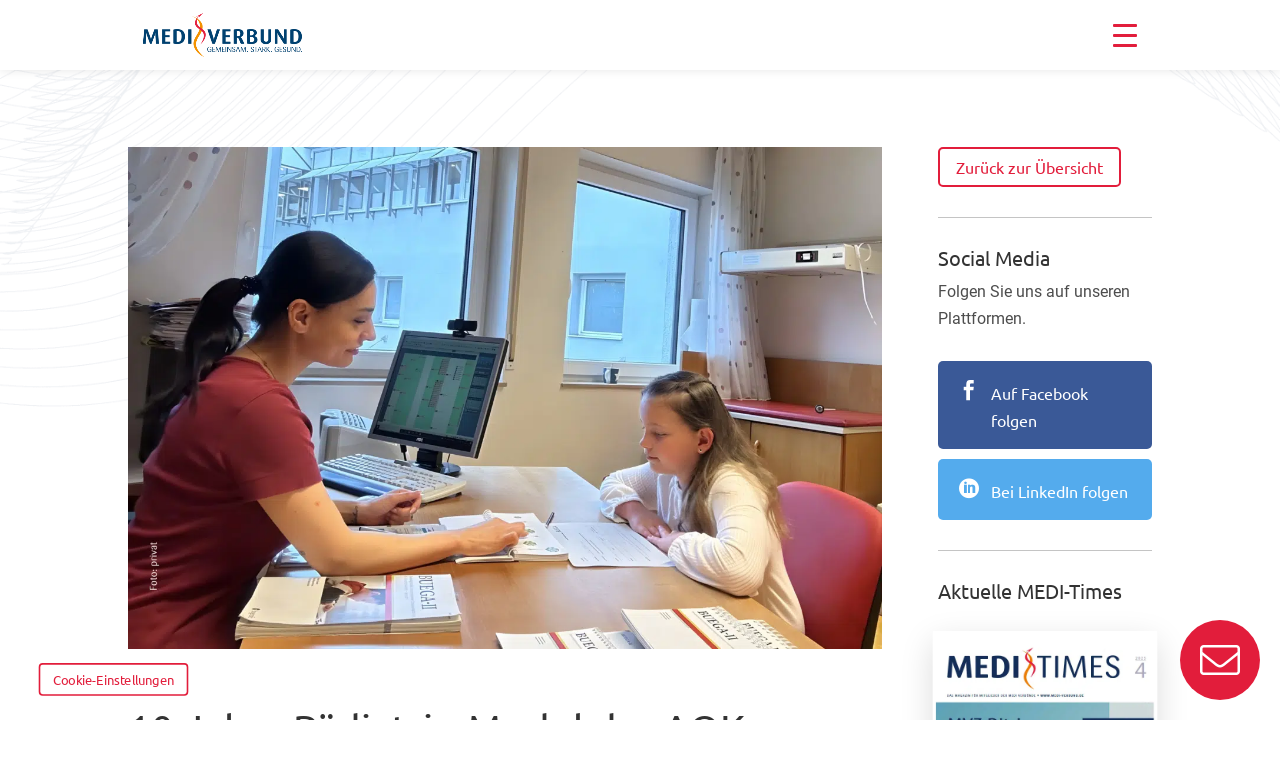

--- FILE ---
content_type: text/html; charset=UTF-8
request_url: https://www.medi-verbund.de/2024/06/paediatrie-modul-aok/
body_size: 77870
content:
<!DOCTYPE html>
<html lang="de">
<head>
	<meta charset="UTF-8" />
<meta http-equiv="X-UA-Compatible" content="IE=edge">
	<link rel="pingback" href="" />

	<script type="text/javascript">
		document.documentElement.className = 'js';
	</script>
	
	<script id="diviarea-loader">window.DiviPopupData=window.DiviAreaConfig={"zIndex":1000000,"animateSpeed":400,"triggerClassPrefix":"show-popup-","idAttrib":"data-popup","modalIndicatorClass":"is-modal","blockingIndicatorClass":"is-blocking","defaultShowCloseButton":true,"withCloseClass":"with-close","noCloseClass":"no-close","triggerCloseClass":"close","singletonClass":"single","darkModeClass":"dark","noShadowClass":"no-shadow","altCloseClass":"close-alt","popupSelector":".et_pb_section.popup","initializeOnEvent":"et_pb_after_init_modules","popupWrapperClass":"area-outer-wrap","fullHeightClass":"full-height","openPopupClass":"da-overlay-visible","overlayClass":"da-overlay","exitIndicatorClass":"on-exit","hoverTriggerClass":"on-hover","clickTriggerClass":"on-click","onExitDelay":2000,"notMobileClass":"not-mobile","notTabletClass":"not-tablet","notDesktopClass":"not-desktop","baseContext":"body","activePopupClass":"is-open","closeButtonClass":"da-close","withLoaderClass":"with-loader","debug":true,"ajaxUrl":"https:\/\/www.medi-verbund.de\/wp-admin\/admin-ajax.php","areaPrefix":"divi-area-","sys":[]};!function(){var t={195:function(){!function(t){t.DiviArea=t.DiviPopup={loaded:!1};var n=t.DiviArea,r=n.Hooks={},o={};function i(t,n,r){var i,e,a;if("string"==typeof t)if(o[t]){if(n)if((i=o[t])&&r)for(a=i.length;a--;)(e=i[a]).callback===n&&e.context===r&&(i[a]=!1);else for(a=i.length;a--;)i[a].callback===n&&(i[a]=!1)}else o[t]=[]}function e(t,n,r,i){if("string"==typeof t){var e={callback:n,priority:r,context:i},a=o[t];a?(a.push(e),a=function(t){var n,r,o,i,e=t.length;for(i=1;i<e;i++)for(n=t[i],r=i;r>0;r--)(o=t[r-1]).priority>n.priority&&(t[r]=o,t[r-1]=n);return t}(a)):a=[e],o[t]=a}}function a(t,n,r){"string"==typeof n&&(n=[n]);var i,e,a=[];for(i=0;i<n.length;i++)Array.prototype.push.apply(a,o[n[i]]);for(e=0;e<a.length;e++){var c=void 0;a[e]&&"function"==typeof a[e].callback&&("filter"===t?void 0!==(c=a[e].callback.apply(a[e].context,r))&&(r[0]=c):a[e].callback.apply(a[e].context,r))}if("filter"===t)return r[0]}r.silent=function(){return r},n.removeFilter=r.removeFilter=function(t,n){i(t,n)},n.removeAction=r.removeAction=function(t,n){i(t,n)},n.applyFilters=r.applyFilters=function(t){for(var n=arguments.length,r=new Array(n>1?n-1:0),o=1;o<n;o++)r[o-1]=arguments[o];return a("filter",t,r)},n.doAction=r.doAction=function(t){for(var n=arguments.length,r=new Array(n>1?n-1:0),o=1;o<n;o++)r[o-1]=arguments[o];a("action",t,r)},n.addFilter=r.addFilter=function(n,r,o,i){e(n,r,parseInt(o||10,10),i||t)},n.addAction=r.addAction=function(n,r,o,i){e(n,r,parseInt(o||10,10),i||t)},n.addActionOnce=r.addActionOnce=function(n,r,o,a){e(n,r,parseInt(o||10,10),a||t),e(n,(function(){i(n,r)}),1+parseInt(o||10,10),a||t)}}(window)}},n={};function r(o){var i=n[o];if(void 0!==i)return i.exports;var e=n[o]={exports:{}};return t[o](e,e.exports,r),e.exports}r(195)}();</script><style id="et-divi-userfonts">@font-face { font-family: "Ubuntu"; font-display: swap;  src: url("https://www.medi-verbund.de/wp-content/uploads/et-fonts/ubuntu-v15-latin-regular.ttf") format("truetype"); }@font-face { font-family: "Roboto"; font-display: swap;  src: url("https://www.medi-verbund.de/wp-content/uploads/et-fonts/roboto-v27-latin-regular.ttf") format("truetype"); }</style><meta name='robots' content='index, follow, max-image-preview:large, max-snippet:-1, max-video-preview:-1' />
<link rel="preload" href="https://www.medi-verbund.de/wp-includes/js/jquery/jquery.min.js?ver=3.6.0" as="script">
	<!-- This site is optimized with the Yoast SEO plugin v26.8 - https://yoast.com/product/yoast-seo-wordpress/ -->
	<title>10 Jahre Pädiatrie-Modul der AOK Baden-Württemberg – eine Erfolgsstory in der ambulanten Versorgung - MEDIVERBUND</title><link rel="preload" data-rocket-preload as="image" href="https://www.medi-verbund.de/wp-content/uploads/2020/11/bg-element-links-oben@2x.png" fetchpriority="high">
	<meta name="description" content="Der Versorgungsstart des Pädiatrie-Moduls im Jahr 2014 war ein bundesweit einmaliger Schritt zur Verbesserung der Versorgung von Kindern und Jugendlichen. Nach zehn Jahren ist es ein unverzichtbarer Bestandteil des HZV-Vertrags der AOK, MEDI Baden-Württemberg, des Hausärztinnen- und Hausärzteverbands und der BVKJ-Service GmbH. Dieser Vollversorgungsvertrag steht für weniger Bürokratie, sorgt für eine angemessene Honorierung und bietet eine qualitativ hochwertige Versorgung mit innovativen Leistungen. Inzwischen nehmen 663 Kinder- und Jugendärzte an der Versorgung teil – einschließlich Angestellter, Praxispartner und Sicherstellungsassistenten. Die Teilnehmerzahlen steigen jedes Jahr kontinuierlich an. Ende 2023 nahmen etwa 241.000 junge AOK-Versicherte daran teil." />
	<link rel="canonical" href="https://www.medi-verbund.de/2024/06/paediatrie-modul-aok/" />
	<meta property="og:locale" content="de_DE" />
	<meta property="og:type" content="article" />
	<meta property="og:title" content="10 Jahre Pädiatrie-Modul der AOK Baden-Württemberg – eine Erfolgsstory in der ambulanten Versorgung - MEDIVERBUND" />
	<meta property="og:description" content="Der Versorgungsstart des Pädiatrie-Moduls im Jahr 2014 war ein bundesweit einmaliger Schritt zur Verbesserung der Versorgung von Kindern und Jugendlichen. Nach zehn Jahren ist es ein unverzichtbarer Bestandteil des HZV-Vertrags der AOK, MEDI Baden-Württemberg, des Hausärztinnen- und Hausärzteverbands und der BVKJ-Service GmbH. Dieser Vollversorgungsvertrag steht für weniger Bürokratie, sorgt für eine angemessene Honorierung und bietet eine qualitativ hochwertige Versorgung mit innovativen Leistungen. Inzwischen nehmen 663 Kinder- und Jugendärzte an der Versorgung teil – einschließlich Angestellter, Praxispartner und Sicherstellungsassistenten. Die Teilnehmerzahlen steigen jedes Jahr kontinuierlich an. Ende 2023 nahmen etwa 241.000 junge AOK-Versicherte daran teil." />
	<meta property="og:url" content="https://www.medi-verbund.de/2024/06/paediatrie-modul-aok/" />
	<meta property="og:site_name" content="MEDIVERBUND" />
	<meta property="article:publisher" content="https://www.facebook.com/MEDIVERBUND/" />
	<meta property="article:published_time" content="2024-06-12T09:12:47+00:00" />
	<meta property="article:modified_time" content="2024-06-12T09:12:51+00:00" />
	<meta property="og:image" content="https://www.medi-verbund.de/wp-content/uploads/2024/06/PM-10-Jahre-Paediatrie-1024x683.png" />
	<meta property="og:image:width" content="1024" />
	<meta property="og:image:height" content="683" />
	<meta property="og:image:type" content="image/png" />
	<meta name="author" content="Christian Faller" />
	<meta name="twitter:card" content="summary_large_image" />
	<meta name="twitter:image" content="https://www.medi-verbund.de/wp-content/uploads/2024/06/PM-10-Jahre-Paediatrie.png" />
	<meta name="twitter:creator" content="@MEDIVERBUND" />
	<meta name="twitter:site" content="@MEDIVERBUND" />
	<meta name="twitter:label1" content="Verfasst von" />
	<meta name="twitter:data1" content="Christian Faller" />
	<meta name="twitter:label2" content="Geschätzte Lesezeit" />
	<meta name="twitter:data2" content="4 Minuten" />
	<!-- / Yoast SEO plugin. -->


<link rel='dns-prefetch' href='//www.medi-verbund.de' />
<link rel="alternate" type="application/rss+xml" title="MEDIVERBUND &raquo; Feed" href="https://www.medi-verbund.de/feed/" />
<link rel="alternate" type="application/rss+xml" title="MEDIVERBUND &raquo; Kommentar-Feed" href="https://www.medi-verbund.de/comments/feed/" />
<script type="text/javascript" id="wpp-js" src="https://www.medi-verbund.de/wp-content/plugins/wordpress-popular-posts/assets/js/wpp.js?ver=7.3.6" data-sampling="0" data-sampling-rate="100" data-api-url="https://www.medi-verbund.de/wp-json/wordpress-popular-posts" data-post-id="48617" data-token="028f514892" data-lang="0" data-debug="1"></script>
<link rel="alternate" title="oEmbed (JSON)" type="application/json+oembed" href="https://www.medi-verbund.de/wp-json/oembed/1.0/embed?url=https%3A%2F%2Fwww.medi-verbund.de%2F2024%2F06%2Fpaediatrie-modul-aok%2F" />
<link rel="alternate" title="oEmbed (XML)" type="text/xml+oembed" href="https://www.medi-verbund.de/wp-json/oembed/1.0/embed?url=https%3A%2F%2Fwww.medi-verbund.de%2F2024%2F06%2Fpaediatrie-modul-aok%2F&#038;format=xml" />
<meta content="Mediverbund - Divi Child Theme v.1.0.0.202504071042" name="generator"/><link rel='stylesheet' id='df-style-css' href='https://www.medi-verbund.de/wp-content/plugins/divifilter/df-style.css?ver=3.8.4' type='text/css' media='all' />
<link rel="preload" id="groovy-menu-style" href="https://www.medi-verbund.de/wp-content/plugins/groovy-menu/assets/style/frontend.css?ver=2.6.3"  media="all" as="style" onload="this.onload=null;this.rel='stylesheet'" /><noscript><link rel='stylesheet' id='groovy-menu-style-css' href='https://www.medi-verbund.de/wp-content/plugins/groovy-menu/assets/style/frontend.css?ver=2.6.3' type='text/css' media='all' />
</noscript><link rel="preload" id="groovy-menu-style-fonts-groovy-28328" href="https://www.medi-verbund.de/wp-content/uploads/groovy/fonts/groovy-28328.css?ver=2.6.3"  media="all" as="style" onload="this.onload=null;this.rel='stylesheet'" /><noscript><link rel='stylesheet' id='groovy-menu-style-fonts-groovy-28328-css' href='https://www.medi-verbund.de/wp-content/uploads/groovy/fonts/groovy-28328.css?ver=2.6.3' type='text/css' media='all' />
</noscript><link rel="preload" id="groovy-menu-style-fonts-groovy-69018" href="https://www.medi-verbund.de/wp-content/uploads/groovy/fonts/groovy-69018.css?ver=2.6.3"  media="all" as="style" onload="this.onload=null;this.rel='stylesheet'" /><noscript><link rel='stylesheet' id='groovy-menu-style-fonts-groovy-69018-css' href='https://www.medi-verbund.de/wp-content/uploads/groovy/fonts/groovy-69018.css?ver=2.6.3' type='text/css' media='all' />
</noscript><link rel="preload" id="groovy-menu-style-fonts-groovy-socicon" href="https://www.medi-verbund.de/wp-content/uploads/groovy/fonts/groovy-socicon.css?ver=2.6.3"  media="all" as="style" onload="this.onload=null;this.rel='stylesheet'" /><noscript><link rel='stylesheet' id='groovy-menu-style-fonts-groovy-socicon-css' href='https://www.medi-verbund.de/wp-content/uploads/groovy/fonts/groovy-socicon.css?ver=2.6.3' type='text/css' media='all' />
</noscript><link rel='stylesheet' id='groovy-menu-font-internal-css' href='https://www.medi-verbund.de/wp-content/plugins/groovy-menu/assets/style/font-internal.css?ver=2.6.3' type='text/css' media='all' crossorigin='anonymous' />
<link rel='preload' as='font' crossorigin='anonymous' id='groovy-menu-font-internal-file-css' href='https://www.medi-verbund.de/wp-content/plugins/groovy-menu/assets/fonts/crane-font.woff?hhxb42' type='font/woff' media='all' />
<link rel='stylesheet' id='medievents-styles-css' href='https://www.medi-verbund.de/wp-content/plugins/mediverbund-events/css/styles.css?ver=6.9' type='text/css' media='all' />
<link rel='stylesheet' id='medievents-fontawesome-css' href='https://www.medi-verbund.de/wp-content/plugins/mediverbund-events/css/fontawesome.min.css?ver=6.9' type='text/css' media='all' />
<link rel="preload" id="fontawesome-TI-css" href="https://www.medi-verbund.de/wp-content/plugins/rich-event-timeline/Style/Rich-Web-Icons.css?ver=6.9"  media="all" as="style" onload="this.onload=null;this.rel='stylesheet'" /><noscript><link rel='stylesheet' id='fontawesome-TI-css-css' href='https://www.medi-verbund.de/wp-content/plugins/rich-event-timeline/Style/Rich-Web-Icons.css?ver=6.9' type='text/css' media='all' />
</noscript><link rel='stylesheet' id='wordpress-popular-posts-css-css' href='https://www.medi-verbund.de/wp-content/plugins/wordpress-popular-posts/assets/css/wpp.css?ver=7.3.6' type='text/css' media='all' />
<link rel='stylesheet' id='divi-area-css' href='https://www.medi-verbund.de/wp-content/plugins/divi-areas-pro/styles/front-91dfe18c.min.css?ver=1706703645' type='text/css' media='all' />
<style id='divi-style-parent-inline-inline-css' type='text/css'>
/*!
Theme Name: Divi
Theme URI: http://www.elegantthemes.com/gallery/divi/
Version: 4.27.5
Description: Smart. Flexible. Beautiful. Divi is the most powerful theme in our collection.
Author: Elegant Themes
Author URI: http://www.elegantthemes.com
License: GNU General Public License v2
License URI: http://www.gnu.org/licenses/gpl-2.0.html
*/

a,abbr,acronym,address,applet,b,big,blockquote,body,center,cite,code,dd,del,dfn,div,dl,dt,em,fieldset,font,form,h1,h2,h3,h4,h5,h6,html,i,iframe,img,ins,kbd,label,legend,li,object,ol,p,pre,q,s,samp,small,span,strike,strong,sub,sup,tt,u,ul,var{margin:0;padding:0;border:0;outline:0;font-size:100%;-ms-text-size-adjust:100%;-webkit-text-size-adjust:100%;vertical-align:baseline;background:transparent}body{line-height:1}ol,ul{list-style:none}blockquote,q{quotes:none}blockquote:after,blockquote:before,q:after,q:before{content:"";content:none}blockquote{margin:20px 0 30px;border-left:5px solid;padding-left:20px}:focus{outline:0}del{text-decoration:line-through}pre{overflow:auto;padding:10px}figure{margin:0}table{border-collapse:collapse;border-spacing:0}article,aside,footer,header,hgroup,nav,section{display:block}body{font-family:Open Sans,Arial,sans-serif;font-size:14px;color:#666;background-color:#fff;line-height:1.7em;font-weight:500;-webkit-font-smoothing:antialiased;-moz-osx-font-smoothing:grayscale}body.page-template-page-template-blank-php #page-container{padding-top:0!important}body.et_cover_background{background-size:cover!important;background-position:top!important;background-repeat:no-repeat!important;background-attachment:fixed}a{color:#2ea3f2}a,a:hover{text-decoration:none}p{padding-bottom:1em}p:not(.has-background):last-of-type{padding-bottom:0}p.et_normal_padding{padding-bottom:1em}strong{font-weight:700}cite,em,i{font-style:italic}code,pre{font-family:Courier New,monospace;margin-bottom:10px}ins{text-decoration:none}sub,sup{height:0;line-height:1;position:relative;vertical-align:baseline}sup{bottom:.8em}sub{top:.3em}dl{margin:0 0 1.5em}dl dt{font-weight:700}dd{margin-left:1.5em}blockquote p{padding-bottom:0}embed,iframe,object,video{max-width:100%}h1,h2,h3,h4,h5,h6{color:#333;padding-bottom:10px;line-height:1em;font-weight:500}h1 a,h2 a,h3 a,h4 a,h5 a,h6 a{color:inherit}h1{font-size:30px}h2{font-size:26px}h3{font-size:22px}h4{font-size:18px}h5{font-size:16px}h6{font-size:14px}input{-webkit-appearance:none}input[type=checkbox]{-webkit-appearance:checkbox}input[type=radio]{-webkit-appearance:radio}input.text,input.title,input[type=email],input[type=password],input[type=tel],input[type=text],select,textarea{background-color:#fff;border:1px solid #bbb;padding:2px;color:#4e4e4e}input.text:focus,input.title:focus,input[type=text]:focus,select:focus,textarea:focus{border-color:#2d3940;color:#3e3e3e}input.text,input.title,input[type=text],select,textarea{margin:0}textarea{padding:4px}button,input,select,textarea{font-family:inherit}img{max-width:100%;height:auto}.clear{clear:both}br.clear{margin:0;padding:0}.pagination{clear:both}#et_search_icon:hover,.et-social-icon a:hover,.et_password_protected_form .et_submit_button,.form-submit .et_pb_buttontton.alt.disabled,.nav-single a,.posted_in a{color:#2ea3f2}.et-search-form,blockquote{border-color:#2ea3f2}#main-content{background-color:#fff}.container{width:80%;max-width:1080px;margin:auto;position:relative}body:not(.et-tb) #main-content .container,body:not(.et-tb-has-header) #main-content .container{padding-top:58px}.et_full_width_page #main-content .container:before{display:none}.main_title{margin-bottom:20px}.et_password_protected_form .et_submit_button:hover,.form-submit .et_pb_button:hover{background:rgba(0,0,0,.05)}.et_button_icon_visible .et_pb_button{padding-right:2em;padding-left:.7em}.et_button_icon_visible .et_pb_button:after{opacity:1;margin-left:0}.et_button_left .et_pb_button:hover:after{left:.15em}.et_button_left .et_pb_button:after{margin-left:0;left:1em}.et_button_icon_visible.et_button_left .et_pb_button,.et_button_left .et_pb_button:hover,.et_button_left .et_pb_module .et_pb_button:hover{padding-left:2em;padding-right:.7em}.et_button_icon_visible.et_button_left .et_pb_button:after,.et_button_left .et_pb_button:hover:after{left:.15em}.et_password_protected_form .et_submit_button:hover,.form-submit .et_pb_button:hover{padding:.3em 1em}.et_button_no_icon .et_pb_button:after{display:none}.et_button_no_icon.et_button_icon_visible.et_button_left .et_pb_button,.et_button_no_icon.et_button_left .et_pb_button:hover,.et_button_no_icon .et_pb_button,.et_button_no_icon .et_pb_button:hover{padding:.3em 1em!important}.et_button_custom_icon .et_pb_button:after{line-height:1.7em}.et_button_custom_icon.et_button_icon_visible .et_pb_button:after,.et_button_custom_icon .et_pb_button:hover:after{margin-left:.3em}#left-area .post_format-post-format-gallery .wp-block-gallery:first-of-type{padding:0;margin-bottom:-16px}.entry-content table:not(.variations){border:1px solid #eee;margin:0 0 15px;text-align:left;width:100%}.entry-content thead th,.entry-content tr th{color:#555;font-weight:700;padding:9px 24px}.entry-content tr td{border-top:1px solid #eee;padding:6px 24px}#left-area ul,.entry-content ul,.et-l--body ul,.et-l--footer ul,.et-l--header ul{list-style-type:disc;padding:0 0 23px 1em;line-height:26px}#left-area ol,.entry-content ol,.et-l--body ol,.et-l--footer ol,.et-l--header ol{list-style-type:decimal;list-style-position:inside;padding:0 0 23px;line-height:26px}#left-area ul li ul,.entry-content ul li ol{padding:2px 0 2px 20px}#left-area ol li ul,.entry-content ol li ol,.et-l--body ol li ol,.et-l--footer ol li ol,.et-l--header ol li ol{padding:2px 0 2px 35px}#left-area ul.wp-block-gallery{display:-webkit-box;display:-ms-flexbox;display:flex;-ms-flex-wrap:wrap;flex-wrap:wrap;list-style-type:none;padding:0}#left-area ul.products{padding:0!important;line-height:1.7!important;list-style:none!important}.gallery-item a{display:block}.gallery-caption,.gallery-item a{width:90%}#wpadminbar{z-index:100001}#left-area .post-meta{font-size:14px;padding-bottom:15px}#left-area .post-meta a{text-decoration:none;color:#666}#left-area .et_featured_image{padding-bottom:7px}.single .post{padding-bottom:25px}body.single .et_audio_content{margin-bottom:-6px}.nav-single a{text-decoration:none;color:#2ea3f2;font-size:14px;font-weight:400}.nav-previous{float:left}.nav-next{float:right}.et_password_protected_form p input{background-color:#eee;border:none!important;width:100%!important;border-radius:0!important;font-size:14px;color:#999!important;padding:16px!important;-webkit-box-sizing:border-box;box-sizing:border-box}.et_password_protected_form label{display:none}.et_password_protected_form .et_submit_button{font-family:inherit;display:block;float:right;margin:8px auto 0;cursor:pointer}.post-password-required p.nocomments.container{max-width:100%}.post-password-required p.nocomments.container:before{display:none}.aligncenter,div.post .new-post .aligncenter{display:block;margin-left:auto;margin-right:auto}.wp-caption{border:1px solid #ddd;text-align:center;background-color:#f3f3f3;margin-bottom:10px;max-width:96%;padding:8px}.wp-caption.alignleft{margin:0 30px 20px 0}.wp-caption.alignright{margin:0 0 20px 30px}.wp-caption img{margin:0;padding:0;border:0}.wp-caption p.wp-caption-text{font-size:12px;padding:0 4px 5px;margin:0}.alignright{float:right}.alignleft{float:left}img.alignleft{display:inline;float:left;margin-right:15px}img.alignright{display:inline;float:right;margin-left:15px}.page.et_pb_pagebuilder_layout #main-content{background-color:transparent}body #main-content .et_builder_inner_content>h1,body #main-content .et_builder_inner_content>h2,body #main-content .et_builder_inner_content>h3,body #main-content .et_builder_inner_content>h4,body #main-content .et_builder_inner_content>h5,body #main-content .et_builder_inner_content>h6{line-height:1.4em}body #main-content .et_builder_inner_content>p{line-height:1.7em}.wp-block-pullquote{margin:20px 0 30px}.wp-block-pullquote.has-background blockquote{border-left:none}.wp-block-group.has-background{padding:1.5em 1.5em .5em}@media (min-width:981px){#left-area{width:79.125%;padding-bottom:23px}#main-content .container:before{content:"";position:absolute;top:0;height:100%;width:1px;background-color:#e2e2e2}.et_full_width_page #left-area,.et_no_sidebar #left-area{float:none;width:100%!important}.et_full_width_page #left-area{padding-bottom:0}.et_no_sidebar #main-content .container:before{display:none}}@media (max-width:980px){#page-container{padding-top:80px}.et-tb #page-container,.et-tb-has-header #page-container{padding-top:0!important}#left-area,#sidebar{width:100%!important}#main-content .container:before{display:none!important}.et_full_width_page .et_gallery_item:nth-child(4n+1){clear:none}}@media print{#page-container{padding-top:0!important}}#wp-admin-bar-et-use-visual-builder a:before{font-family:ETmodules!important;content:"\e625";font-size:30px!important;width:28px;margin-top:-3px;color:#974df3!important}#wp-admin-bar-et-use-visual-builder:hover a:before{color:#fff!important}#wp-admin-bar-et-use-visual-builder:hover a,#wp-admin-bar-et-use-visual-builder a:hover{transition:background-color .5s ease;-webkit-transition:background-color .5s ease;-moz-transition:background-color .5s ease;background-color:#7e3bd0!important;color:#fff!important}* html .clearfix,:first-child+html .clearfix{zoom:1}.iphone .et_pb_section_video_bg video::-webkit-media-controls-start-playback-button{display:none!important;-webkit-appearance:none}.et_mobile_device .et_pb_section_parallax .et_pb_parallax_css{background-attachment:scroll}.et-social-facebook a.icon:before{content:"\e093"}.et-social-twitter a.icon:before{content:"\e094"}.et-social-google-plus a.icon:before{content:"\e096"}.et-social-instagram a.icon:before{content:"\e09a"}.et-social-rss a.icon:before{content:"\e09e"}.ai1ec-single-event:after{content:" ";display:table;clear:both}.evcal_event_details .evcal_evdata_cell .eventon_details_shading_bot.eventon_details_shading_bot{z-index:3}.wp-block-divi-layout{margin-bottom:1em}*{-webkit-box-sizing:border-box;box-sizing:border-box}#et-info-email:before,#et-info-phone:before,#et_search_icon:before,.comment-reply-link:after,.et-cart-info span:before,.et-pb-arrow-next:before,.et-pb-arrow-prev:before,.et-social-icon a:before,.et_audio_container .mejs-playpause-button button:before,.et_audio_container .mejs-volume-button button:before,.et_overlay:before,.et_password_protected_form .et_submit_button:after,.et_pb_button:after,.et_pb_contact_reset:after,.et_pb_contact_submit:after,.et_pb_font_icon:before,.et_pb_newsletter_button:after,.et_pb_pricing_table_button:after,.et_pb_promo_button:after,.et_pb_testimonial:before,.et_pb_toggle_title:before,.form-submit .et_pb_button:after,.mobile_menu_bar:before,a.et_pb_more_button:after{font-family:ETmodules!important;speak:none;font-style:normal;font-weight:400;-webkit-font-feature-settings:normal;font-feature-settings:normal;font-variant:normal;text-transform:none;line-height:1;-webkit-font-smoothing:antialiased;-moz-osx-font-smoothing:grayscale;text-shadow:0 0;direction:ltr}.et-pb-icon,.et_pb_custom_button_icon.et_pb_button:after,.et_pb_login .et_pb_custom_button_icon.et_pb_button:after,.et_pb_woo_custom_button_icon .button.et_pb_custom_button_icon.et_pb_button:after,.et_pb_woo_custom_button_icon .button.et_pb_custom_button_icon.et_pb_button:hover:after{content:attr(data-icon)}.et-pb-icon{font-family:ETmodules;speak:none;font-weight:400;-webkit-font-feature-settings:normal;font-feature-settings:normal;font-variant:normal;text-transform:none;line-height:1;-webkit-font-smoothing:antialiased;font-size:96px;font-style:normal;display:inline-block;-webkit-box-sizing:border-box;box-sizing:border-box;direction:ltr}#et-ajax-saving{display:none;-webkit-transition:background .3s,-webkit-box-shadow .3s;transition:background .3s,-webkit-box-shadow .3s;transition:background .3s,box-shadow .3s;transition:background .3s,box-shadow .3s,-webkit-box-shadow .3s;-webkit-box-shadow:rgba(0,139,219,.247059) 0 0 60px;box-shadow:0 0 60px rgba(0,139,219,.247059);position:fixed;top:50%;left:50%;width:50px;height:50px;background:#fff;border-radius:50px;margin:-25px 0 0 -25px;z-index:999999;text-align:center}#et-ajax-saving img{margin:9px}.et-safe-mode-indicator,.et-safe-mode-indicator:focus,.et-safe-mode-indicator:hover{-webkit-box-shadow:0 5px 10px rgba(41,196,169,.15);box-shadow:0 5px 10px rgba(41,196,169,.15);background:#29c4a9;color:#fff;font-size:14px;font-weight:600;padding:12px;line-height:16px;border-radius:3px;position:fixed;bottom:30px;right:30px;z-index:999999;text-decoration:none;font-family:Open Sans,sans-serif;-webkit-font-smoothing:antialiased;-moz-osx-font-smoothing:grayscale}.et_pb_button{font-size:20px;font-weight:500;padding:.3em 1em;line-height:1.7em!important;background-color:transparent;background-size:cover;background-position:50%;background-repeat:no-repeat;border:2px solid;border-radius:3px;-webkit-transition-duration:.2s;transition-duration:.2s;-webkit-transition-property:all!important;transition-property:all!important}.et_pb_button,.et_pb_button_inner{position:relative}.et_pb_button:hover,.et_pb_module .et_pb_button:hover{border:2px solid transparent;padding:.3em 2em .3em .7em}.et_pb_button:hover{background-color:hsla(0,0%,100%,.2)}.et_pb_bg_layout_light.et_pb_button:hover,.et_pb_bg_layout_light .et_pb_button:hover{background-color:rgba(0,0,0,.05)}.et_pb_button:after,.et_pb_button:before{font-size:32px;line-height:1em;content:"\35";opacity:0;position:absolute;margin-left:-1em;-webkit-transition:all .2s;transition:all .2s;text-transform:none;-webkit-font-feature-settings:"kern" off;font-feature-settings:"kern" off;font-variant:none;font-style:normal;font-weight:400;text-shadow:none}.et_pb_button.et_hover_enabled:hover:after,.et_pb_button.et_pb_hovered:hover:after{-webkit-transition:none!important;transition:none!important}.et_pb_button:before{display:none}.et_pb_button:hover:after{opacity:1;margin-left:0}.et_pb_column_1_3 h1,.et_pb_column_1_4 h1,.et_pb_column_1_5 h1,.et_pb_column_1_6 h1,.et_pb_column_2_5 h1{font-size:26px}.et_pb_column_1_3 h2,.et_pb_column_1_4 h2,.et_pb_column_1_5 h2,.et_pb_column_1_6 h2,.et_pb_column_2_5 h2{font-size:23px}.et_pb_column_1_3 h3,.et_pb_column_1_4 h3,.et_pb_column_1_5 h3,.et_pb_column_1_6 h3,.et_pb_column_2_5 h3{font-size:20px}.et_pb_column_1_3 h4,.et_pb_column_1_4 h4,.et_pb_column_1_5 h4,.et_pb_column_1_6 h4,.et_pb_column_2_5 h4{font-size:18px}.et_pb_column_1_3 h5,.et_pb_column_1_4 h5,.et_pb_column_1_5 h5,.et_pb_column_1_6 h5,.et_pb_column_2_5 h5{font-size:16px}.et_pb_column_1_3 h6,.et_pb_column_1_4 h6,.et_pb_column_1_5 h6,.et_pb_column_1_6 h6,.et_pb_column_2_5 h6{font-size:15px}.et_pb_bg_layout_dark,.et_pb_bg_layout_dark h1,.et_pb_bg_layout_dark h2,.et_pb_bg_layout_dark h3,.et_pb_bg_layout_dark h4,.et_pb_bg_layout_dark h5,.et_pb_bg_layout_dark h6{color:#fff!important}.et_pb_module.et_pb_text_align_left{text-align:left}.et_pb_module.et_pb_text_align_center{text-align:center}.et_pb_module.et_pb_text_align_right{text-align:right}.et_pb_module.et_pb_text_align_justified{text-align:justify}.clearfix:after{visibility:hidden;display:block;font-size:0;content:" ";clear:both;height:0}.et_pb_bg_layout_light .et_pb_more_button{color:#2ea3f2}.et_builder_inner_content{position:relative;z-index:1}header .et_builder_inner_content{z-index:2}.et_pb_css_mix_blend_mode_passthrough{mix-blend-mode:unset!important}.et_pb_image_container{margin:-20px -20px 29px}.et_pb_module_inner{position:relative}.et_hover_enabled_preview{z-index:2}.et_hover_enabled:hover{position:relative;z-index:2}.et_pb_all_tabs,.et_pb_module,.et_pb_posts_nav a,.et_pb_tab,.et_pb_with_background{position:relative;background-size:cover;background-position:50%;background-repeat:no-repeat}.et_pb_background_mask,.et_pb_background_pattern{bottom:0;left:0;position:absolute;right:0;top:0}.et_pb_background_mask{background-size:calc(100% + 2px) calc(100% + 2px);background-repeat:no-repeat;background-position:50%;overflow:hidden}.et_pb_background_pattern{background-position:0 0;background-repeat:repeat}.et_pb_with_border{position:relative;border:0 solid #333}.post-password-required .et_pb_row{padding:0;width:100%}.post-password-required .et_password_protected_form{min-height:0}body.et_pb_pagebuilder_layout.et_pb_show_title .post-password-required .et_password_protected_form h1,body:not(.et_pb_pagebuilder_layout) .post-password-required .et_password_protected_form h1{display:none}.et_pb_no_bg{padding:0!important}.et_overlay.et_pb_inline_icon:before,.et_pb_inline_icon:before{content:attr(data-icon)}.et_pb_more_button{color:inherit;text-shadow:none;text-decoration:none;display:inline-block;margin-top:20px}.et_parallax_bg_wrap{overflow:hidden;position:absolute;top:0;right:0;bottom:0;left:0}.et_parallax_bg{background-repeat:no-repeat;background-position:top;background-size:cover;position:absolute;bottom:0;left:0;width:100%;height:100%;display:block}.et_parallax_bg.et_parallax_bg__hover,.et_parallax_bg.et_parallax_bg_phone,.et_parallax_bg.et_parallax_bg_tablet,.et_parallax_gradient.et_parallax_gradient__hover,.et_parallax_gradient.et_parallax_gradient_phone,.et_parallax_gradient.et_parallax_gradient_tablet,.et_pb_section_parallax_hover:hover .et_parallax_bg:not(.et_parallax_bg__hover),.et_pb_section_parallax_hover:hover .et_parallax_gradient:not(.et_parallax_gradient__hover){display:none}.et_pb_section_parallax_hover:hover .et_parallax_bg.et_parallax_bg__hover,.et_pb_section_parallax_hover:hover .et_parallax_gradient.et_parallax_gradient__hover{display:block}.et_parallax_gradient{bottom:0;display:block;left:0;position:absolute;right:0;top:0}.et_pb_module.et_pb_section_parallax,.et_pb_posts_nav a.et_pb_section_parallax,.et_pb_tab.et_pb_section_parallax{position:relative}.et_pb_section_parallax .et_pb_parallax_css,.et_pb_slides .et_parallax_bg.et_pb_parallax_css{background-attachment:fixed}body.et-bfb .et_pb_section_parallax .et_pb_parallax_css,body.et-bfb .et_pb_slides .et_parallax_bg.et_pb_parallax_css{background-attachment:scroll;bottom:auto}.et_pb_section_parallax.et_pb_column .et_pb_module,.et_pb_section_parallax.et_pb_row .et_pb_column,.et_pb_section_parallax.et_pb_row .et_pb_module{z-index:9;position:relative}.et_pb_more_button:hover:after{opacity:1;margin-left:0}.et_pb_preload .et_pb_section_video_bg,.et_pb_preload>div{visibility:hidden}.et_pb_preload,.et_pb_section.et_pb_section_video.et_pb_preload{position:relative;background:#464646!important}.et_pb_preload:before{content:"";position:absolute;top:50%;left:50%;background:url(https://www.medi-verbund.de/wp-content/themes/Divi/includes/builder/styles/images/preloader.gif) no-repeat;border-radius:32px;width:32px;height:32px;margin:-16px 0 0 -16px}.box-shadow-overlay{position:absolute;top:0;left:0;width:100%;height:100%;z-index:10;pointer-events:none}.et_pb_section>.box-shadow-overlay~.et_pb_row{z-index:11}body.safari .section_has_divider{will-change:transform}.et_pb_row>.box-shadow-overlay{z-index:8}.has-box-shadow-overlay{position:relative}.et_clickable{cursor:pointer}.screen-reader-text{border:0;clip:rect(1px,1px,1px,1px);-webkit-clip-path:inset(50%);clip-path:inset(50%);height:1px;margin:-1px;overflow:hidden;padding:0;position:absolute!important;width:1px;word-wrap:normal!important}.et_multi_view_hidden,.et_multi_view_hidden_image{display:none!important}@keyframes multi-view-image-fade{0%{opacity:0}10%{opacity:.1}20%{opacity:.2}30%{opacity:.3}40%{opacity:.4}50%{opacity:.5}60%{opacity:.6}70%{opacity:.7}80%{opacity:.8}90%{opacity:.9}to{opacity:1}}.et_multi_view_image__loading{visibility:hidden}.et_multi_view_image__loaded{-webkit-animation:multi-view-image-fade .5s;animation:multi-view-image-fade .5s}#et-pb-motion-effects-offset-tracker{visibility:hidden!important;opacity:0;position:absolute;top:0;left:0}.et-pb-before-scroll-animation{opacity:0}header.et-l.et-l--header:after{clear:both;display:block;content:""}.et_pb_module{-webkit-animation-timing-function:linear;animation-timing-function:linear;-webkit-animation-duration:.2s;animation-duration:.2s}@-webkit-keyframes fadeBottom{0%{opacity:0;-webkit-transform:translateY(10%);transform:translateY(10%)}to{opacity:1;-webkit-transform:translateY(0);transform:translateY(0)}}@keyframes fadeBottom{0%{opacity:0;-webkit-transform:translateY(10%);transform:translateY(10%)}to{opacity:1;-webkit-transform:translateY(0);transform:translateY(0)}}@-webkit-keyframes fadeLeft{0%{opacity:0;-webkit-transform:translateX(-10%);transform:translateX(-10%)}to{opacity:1;-webkit-transform:translateX(0);transform:translateX(0)}}@keyframes fadeLeft{0%{opacity:0;-webkit-transform:translateX(-10%);transform:translateX(-10%)}to{opacity:1;-webkit-transform:translateX(0);transform:translateX(0)}}@-webkit-keyframes fadeRight{0%{opacity:0;-webkit-transform:translateX(10%);transform:translateX(10%)}to{opacity:1;-webkit-transform:translateX(0);transform:translateX(0)}}@keyframes fadeRight{0%{opacity:0;-webkit-transform:translateX(10%);transform:translateX(10%)}to{opacity:1;-webkit-transform:translateX(0);transform:translateX(0)}}@-webkit-keyframes fadeTop{0%{opacity:0;-webkit-transform:translateY(-10%);transform:translateY(-10%)}to{opacity:1;-webkit-transform:translateX(0);transform:translateX(0)}}@keyframes fadeTop{0%{opacity:0;-webkit-transform:translateY(-10%);transform:translateY(-10%)}to{opacity:1;-webkit-transform:translateX(0);transform:translateX(0)}}@-webkit-keyframes fadeIn{0%{opacity:0}to{opacity:1}}@keyframes fadeIn{0%{opacity:0}to{opacity:1}}.et-waypoint:not(.et_pb_counters){opacity:0}@media (min-width:981px){.et_pb_section.et_section_specialty div.et_pb_row .et_pb_column .et_pb_column .et_pb_module.et-last-child,.et_pb_section.et_section_specialty div.et_pb_row .et_pb_column .et_pb_column .et_pb_module:last-child,.et_pb_section.et_section_specialty div.et_pb_row .et_pb_column .et_pb_row_inner .et_pb_column .et_pb_module.et-last-child,.et_pb_section.et_section_specialty div.et_pb_row .et_pb_column .et_pb_row_inner .et_pb_column .et_pb_module:last-child,.et_pb_section div.et_pb_row .et_pb_column .et_pb_module.et-last-child,.et_pb_section div.et_pb_row .et_pb_column .et_pb_module:last-child{margin-bottom:0}}@media (max-width:980px){.et_overlay.et_pb_inline_icon_tablet:before,.et_pb_inline_icon_tablet:before{content:attr(data-icon-tablet)}.et_parallax_bg.et_parallax_bg_tablet_exist,.et_parallax_gradient.et_parallax_gradient_tablet_exist{display:none}.et_parallax_bg.et_parallax_bg_tablet,.et_parallax_gradient.et_parallax_gradient_tablet{display:block}.et_pb_column .et_pb_module{margin-bottom:30px}.et_pb_row .et_pb_column .et_pb_module.et-last-child,.et_pb_row .et_pb_column .et_pb_module:last-child,.et_section_specialty .et_pb_row .et_pb_column .et_pb_module.et-last-child,.et_section_specialty .et_pb_row .et_pb_column .et_pb_module:last-child{margin-bottom:0}.et_pb_more_button{display:inline-block!important}.et_pb_bg_layout_light_tablet.et_pb_button,.et_pb_bg_layout_light_tablet.et_pb_module.et_pb_button,.et_pb_bg_layout_light_tablet .et_pb_more_button{color:#2ea3f2}.et_pb_bg_layout_light_tablet .et_pb_forgot_password a{color:#666}.et_pb_bg_layout_light_tablet h1,.et_pb_bg_layout_light_tablet h2,.et_pb_bg_layout_light_tablet h3,.et_pb_bg_layout_light_tablet h4,.et_pb_bg_layout_light_tablet h5,.et_pb_bg_layout_light_tablet h6{color:#333!important}.et_pb_module .et_pb_bg_layout_light_tablet.et_pb_button{color:#2ea3f2!important}.et_pb_bg_layout_light_tablet{color:#666!important}.et_pb_bg_layout_dark_tablet,.et_pb_bg_layout_dark_tablet h1,.et_pb_bg_layout_dark_tablet h2,.et_pb_bg_layout_dark_tablet h3,.et_pb_bg_layout_dark_tablet h4,.et_pb_bg_layout_dark_tablet h5,.et_pb_bg_layout_dark_tablet h6{color:#fff!important}.et_pb_bg_layout_dark_tablet.et_pb_button,.et_pb_bg_layout_dark_tablet.et_pb_module.et_pb_button,.et_pb_bg_layout_dark_tablet .et_pb_more_button{color:inherit}.et_pb_bg_layout_dark_tablet .et_pb_forgot_password a{color:#fff}.et_pb_module.et_pb_text_align_left-tablet{text-align:left}.et_pb_module.et_pb_text_align_center-tablet{text-align:center}.et_pb_module.et_pb_text_align_right-tablet{text-align:right}.et_pb_module.et_pb_text_align_justified-tablet{text-align:justify}}@media (max-width:767px){.et_pb_more_button{display:inline-block!important}.et_overlay.et_pb_inline_icon_phone:before,.et_pb_inline_icon_phone:before{content:attr(data-icon-phone)}.et_parallax_bg.et_parallax_bg_phone_exist,.et_parallax_gradient.et_parallax_gradient_phone_exist{display:none}.et_parallax_bg.et_parallax_bg_phone,.et_parallax_gradient.et_parallax_gradient_phone{display:block}.et-hide-mobile{display:none!important}.et_pb_bg_layout_light_phone.et_pb_button,.et_pb_bg_layout_light_phone.et_pb_module.et_pb_button,.et_pb_bg_layout_light_phone .et_pb_more_button{color:#2ea3f2}.et_pb_bg_layout_light_phone .et_pb_forgot_password a{color:#666}.et_pb_bg_layout_light_phone h1,.et_pb_bg_layout_light_phone h2,.et_pb_bg_layout_light_phone h3,.et_pb_bg_layout_light_phone h4,.et_pb_bg_layout_light_phone h5,.et_pb_bg_layout_light_phone h6{color:#333!important}.et_pb_module .et_pb_bg_layout_light_phone.et_pb_button{color:#2ea3f2!important}.et_pb_bg_layout_light_phone{color:#666!important}.et_pb_bg_layout_dark_phone,.et_pb_bg_layout_dark_phone h1,.et_pb_bg_layout_dark_phone h2,.et_pb_bg_layout_dark_phone h3,.et_pb_bg_layout_dark_phone h4,.et_pb_bg_layout_dark_phone h5,.et_pb_bg_layout_dark_phone h6{color:#fff!important}.et_pb_bg_layout_dark_phone.et_pb_button,.et_pb_bg_layout_dark_phone.et_pb_module.et_pb_button,.et_pb_bg_layout_dark_phone .et_pb_more_button{color:inherit}.et_pb_module .et_pb_bg_layout_dark_phone.et_pb_button{color:#fff!important}.et_pb_bg_layout_dark_phone .et_pb_forgot_password a{color:#fff}.et_pb_module.et_pb_text_align_left-phone{text-align:left}.et_pb_module.et_pb_text_align_center-phone{text-align:center}.et_pb_module.et_pb_text_align_right-phone{text-align:right}.et_pb_module.et_pb_text_align_justified-phone{text-align:justify}}@media (max-width:479px){a.et_pb_more_button{display:block}}@media (min-width:768px) and (max-width:980px){[data-et-multi-view-load-tablet-hidden=true]:not(.et_multi_view_swapped){display:none!important}}@media (max-width:767px){[data-et-multi-view-load-phone-hidden=true]:not(.et_multi_view_swapped){display:none!important}}.et_pb_menu.et_pb_menu--style-inline_centered_logo .et_pb_menu__menu nav ul{-webkit-box-pack:center;-ms-flex-pack:center;justify-content:center}@-webkit-keyframes multi-view-image-fade{0%{-webkit-transform:scale(1);transform:scale(1);opacity:1}50%{-webkit-transform:scale(1.01);transform:scale(1.01);opacity:1}to{-webkit-transform:scale(1);transform:scale(1);opacity:1}}
/*# sourceURL=divi-style-parent-inline-inline-css */
</style>
<style id='divi-dynamic-critical-inline-css' type='text/css'>
@font-face{font-family:ETmodules;font-display:block;src:url(//www.medi-verbund.de/wp-content/themes/Divi/core/admin/fonts/modules/all/modules.eot);src:url(//www.medi-verbund.de/wp-content/themes/Divi/core/admin/fonts/modules/all/modules.eot?#iefix) format("embedded-opentype"),url(//www.medi-verbund.de/wp-content/themes/Divi/core/admin/fonts/modules/all/modules.woff) format("woff"),url(//www.medi-verbund.de/wp-content/themes/Divi/core/admin/fonts/modules/all/modules.ttf) format("truetype"),url(//www.medi-verbund.de/wp-content/themes/Divi/core/admin/fonts/modules/all/modules.svg#ETmodules) format("svg");font-weight:400;font-style:normal}
.et_pb_post{margin-bottom:60px;word-wrap:break-word}.et_pb_fullwidth_post_content.et_pb_with_border img,.et_pb_post_content.et_pb_with_border img,.et_pb_with_border .et_pb_post .et_pb_slides,.et_pb_with_border .et_pb_post img:not(.woocommerce-placeholder),.et_pb_with_border.et_pb_posts .et_pb_post,.et_pb_with_border.et_pb_posts_nav span.nav-next a,.et_pb_with_border.et_pb_posts_nav span.nav-previous a{border:0 solid #333}.et_pb_post .entry-content{padding-top:30px}.et_pb_post .entry-featured-image-url{display:block;position:relative;margin-bottom:30px}.et_pb_post .entry-title a,.et_pb_post h2 a{text-decoration:none}.et_pb_post .post-meta{font-size:14px;margin-bottom:6px}.et_pb_post .more,.et_pb_post .post-meta a{text-decoration:none}.et_pb_post .more{color:#82c0c7}.et_pb_posts a.more-link{clear:both;display:block}.et_pb_posts .et_pb_post{position:relative}.et_pb_has_overlay.et_pb_post .et_pb_image_container a{display:block;position:relative;overflow:hidden}.et_pb_image_container img,.et_pb_post a img{vertical-align:bottom;max-width:100%}@media (min-width:981px) and (max-width:1100px){.et_pb_post{margin-bottom:42px}}@media (max-width:980px){.et_pb_post{margin-bottom:42px}.et_pb_bg_layout_light_tablet .et_pb_post .post-meta,.et_pb_bg_layout_light_tablet .et_pb_post .post-meta a,.et_pb_bg_layout_light_tablet .et_pb_post p{color:#666}.et_pb_bg_layout_dark_tablet .et_pb_post .post-meta,.et_pb_bg_layout_dark_tablet .et_pb_post .post-meta a,.et_pb_bg_layout_dark_tablet .et_pb_post p{color:inherit}.et_pb_bg_layout_dark_tablet .comment_postinfo a,.et_pb_bg_layout_dark_tablet .comment_postinfo span{color:#fff}}@media (max-width:767px){.et_pb_post{margin-bottom:42px}.et_pb_post>h2{font-size:18px}.et_pb_bg_layout_light_phone .et_pb_post .post-meta,.et_pb_bg_layout_light_phone .et_pb_post .post-meta a,.et_pb_bg_layout_light_phone .et_pb_post p{color:#666}.et_pb_bg_layout_dark_phone .et_pb_post .post-meta,.et_pb_bg_layout_dark_phone .et_pb_post .post-meta a,.et_pb_bg_layout_dark_phone .et_pb_post p{color:inherit}.et_pb_bg_layout_dark_phone .comment_postinfo a,.et_pb_bg_layout_dark_phone .comment_postinfo span{color:#fff}}@media (max-width:479px){.et_pb_post{margin-bottom:42px}.et_pb_post h2{font-size:16px;padding-bottom:0}.et_pb_post .post-meta{color:#666;font-size:14px}}
@media (min-width:981px){.et_pb_gutters3 .et_pb_column,.et_pb_gutters3.et_pb_row .et_pb_column{margin-right:5.5%}.et_pb_gutters3 .et_pb_column_4_4,.et_pb_gutters3.et_pb_row .et_pb_column_4_4{width:100%}.et_pb_gutters3 .et_pb_column_4_4 .et_pb_module,.et_pb_gutters3.et_pb_row .et_pb_column_4_4 .et_pb_module{margin-bottom:2.75%}.et_pb_gutters3 .et_pb_column_3_4,.et_pb_gutters3.et_pb_row .et_pb_column_3_4{width:73.625%}.et_pb_gutters3 .et_pb_column_3_4 .et_pb_module,.et_pb_gutters3.et_pb_row .et_pb_column_3_4 .et_pb_module{margin-bottom:3.735%}.et_pb_gutters3 .et_pb_column_2_3,.et_pb_gutters3.et_pb_row .et_pb_column_2_3{width:64.833%}.et_pb_gutters3 .et_pb_column_2_3 .et_pb_module,.et_pb_gutters3.et_pb_row .et_pb_column_2_3 .et_pb_module{margin-bottom:4.242%}.et_pb_gutters3 .et_pb_column_3_5,.et_pb_gutters3.et_pb_row .et_pb_column_3_5{width:57.8%}.et_pb_gutters3 .et_pb_column_3_5 .et_pb_module,.et_pb_gutters3.et_pb_row .et_pb_column_3_5 .et_pb_module{margin-bottom:4.758%}.et_pb_gutters3 .et_pb_column_1_2,.et_pb_gutters3.et_pb_row .et_pb_column_1_2{width:47.25%}.et_pb_gutters3 .et_pb_column_1_2 .et_pb_module,.et_pb_gutters3.et_pb_row .et_pb_column_1_2 .et_pb_module{margin-bottom:5.82%}.et_pb_gutters3 .et_pb_column_2_5,.et_pb_gutters3.et_pb_row .et_pb_column_2_5{width:36.7%}.et_pb_gutters3 .et_pb_column_2_5 .et_pb_module,.et_pb_gutters3.et_pb_row .et_pb_column_2_5 .et_pb_module{margin-bottom:7.493%}.et_pb_gutters3 .et_pb_column_1_3,.et_pb_gutters3.et_pb_row .et_pb_column_1_3{width:29.6667%}.et_pb_gutters3 .et_pb_column_1_3 .et_pb_module,.et_pb_gutters3.et_pb_row .et_pb_column_1_3 .et_pb_module{margin-bottom:9.27%}.et_pb_gutters3 .et_pb_column_1_4,.et_pb_gutters3.et_pb_row .et_pb_column_1_4{width:20.875%}.et_pb_gutters3 .et_pb_column_1_4 .et_pb_module,.et_pb_gutters3.et_pb_row .et_pb_column_1_4 .et_pb_module{margin-bottom:13.174%}.et_pb_gutters3 .et_pb_column_1_5,.et_pb_gutters3.et_pb_row .et_pb_column_1_5{width:15.6%}.et_pb_gutters3 .et_pb_column_1_5 .et_pb_module,.et_pb_gutters3.et_pb_row .et_pb_column_1_5 .et_pb_module{margin-bottom:17.628%}.et_pb_gutters3 .et_pb_column_1_6,.et_pb_gutters3.et_pb_row .et_pb_column_1_6{width:12.0833%}.et_pb_gutters3 .et_pb_column_1_6 .et_pb_module,.et_pb_gutters3.et_pb_row .et_pb_column_1_6 .et_pb_module{margin-bottom:22.759%}.et_pb_gutters3 .et_full_width_page.woocommerce-page ul.products li.product{width:20.875%;margin-right:5.5%;margin-bottom:5.5%}.et_pb_gutters3.et_left_sidebar.woocommerce-page #main-content ul.products li.product,.et_pb_gutters3.et_right_sidebar.woocommerce-page #main-content ul.products li.product{width:28.353%;margin-right:7.47%}.et_pb_gutters3.et_left_sidebar.woocommerce-page #main-content ul.products.columns-1 li.product,.et_pb_gutters3.et_right_sidebar.woocommerce-page #main-content ul.products.columns-1 li.product{width:100%;margin-right:0}.et_pb_gutters3.et_left_sidebar.woocommerce-page #main-content ul.products.columns-2 li.product,.et_pb_gutters3.et_right_sidebar.woocommerce-page #main-content ul.products.columns-2 li.product{width:48%;margin-right:4%}.et_pb_gutters3.et_left_sidebar.woocommerce-page #main-content ul.products.columns-2 li:nth-child(2n+2),.et_pb_gutters3.et_right_sidebar.woocommerce-page #main-content ul.products.columns-2 li:nth-child(2n+2){margin-right:0}.et_pb_gutters3.et_left_sidebar.woocommerce-page #main-content ul.products.columns-2 li:nth-child(3n+1),.et_pb_gutters3.et_right_sidebar.woocommerce-page #main-content ul.products.columns-2 li:nth-child(3n+1){clear:none}}
@media (min-width:981px){.et_pb_gutters3 .et_pb_column .et_pb_blog_grid .column.size-1of1 .et_pb_post:last-child,.et_pb_gutters3 .et_pb_column .et_pb_blog_grid .column.size-1of2 .et_pb_post:last-child,.et_pb_gutters3 .et_pb_column .et_pb_blog_grid .column.size-1of3 .et_pb_post:last-child,.et_pb_gutters3.et_pb_row .et_pb_column .et_pb_blog_grid .column.size-1of1 .et_pb_post:last-child,.et_pb_gutters3.et_pb_row .et_pb_column .et_pb_blog_grid .column.size-1of2 .et_pb_post:last-child,.et_pb_gutters3.et_pb_row .et_pb_column .et_pb_blog_grid .column.size-1of3 .et_pb_post:last-child{margin-bottom:30px}.et_pb_gutters3 .et_pb_column_4_4 .et_pb_grid_item,.et_pb_gutters3 .et_pb_column_4_4 .et_pb_shop_grid .woocommerce ul.products li.product,.et_pb_gutters3 .et_pb_column_4_4 .et_pb_widget,.et_pb_gutters3.et_pb_row .et_pb_column_4_4 .et_pb_grid_item,.et_pb_gutters3.et_pb_row .et_pb_column_4_4 .et_pb_shop_grid .woocommerce ul.products li.product,.et_pb_gutters3.et_pb_row .et_pb_column_4_4 .et_pb_widget{width:20.875%;margin-right:5.5%;margin-bottom:5.5%}.et_pb_gutters3 .et_pb_column_4_4 .et_pb_blog_grid .column.size-1of3,.et_pb_gutters3.et_pb_row .et_pb_column_4_4 .et_pb_blog_grid .column.size-1of3{width:29.667%;margin-right:5.5%}.et_pb_gutters3 .et_pb_column_4_4 .et_pb_blog_grid .column.size-1of3 .et_pb_post,.et_pb_gutters3.et_pb_row .et_pb_column_4_4 .et_pb_blog_grid .column.size-1of3 .et_pb_post{margin-bottom:18.539%}.et_pb_gutters3 .et_pb_column_3_4 .et_pb_grid_item,.et_pb_gutters3 .et_pb_column_3_4 .et_pb_shop_grid .woocommerce ul.products li.product,.et_pb_gutters3 .et_pb_column_3_4 .et_pb_widget,.et_pb_gutters3.et_pb_row .et_pb_column_3_4 .et_pb_grid_item,.et_pb_gutters3.et_pb_row .et_pb_column_3_4 .et_pb_shop_grid .woocommerce ul.products li.product,.et_pb_gutters3.et_pb_row .et_pb_column_3_4 .et_pb_widget{width:28.353%;margin-right:7.47%;margin-bottom:7.47%}.et_pb_gutters3 .et_pb_column_3_4 .et_pb_blog_grid .column.size-1of2,.et_pb_gutters3.et_pb_row .et_pb_column_3_4 .et_pb_blog_grid .column.size-1of2{width:46.265%;margin-right:7.47%}.et_pb_gutters3 .et_pb_column_3_4 .et_pb_blog_grid .column.size-1of2 .et_pb_post,.et_pb_gutters3.et_pb_row .et_pb_column_3_4 .et_pb_blog_grid .column.size-1of2 .et_pb_post{margin-bottom:14.941%}.et_pb_gutters3 .et_pb_column_2_3 .et_pb_grid_item,.et_pb_gutters3 .et_pb_column_2_3 .et_pb_shop_grid .woocommerce ul.products li.product,.et_pb_gutters3 .et_pb_column_2_3 .et_pb_widget,.et_pb_gutters3.et_pb_row .et_pb_column_2_3 .et_pb_grid_item,.et_pb_gutters3.et_pb_row .et_pb_column_2_3 .et_pb_shop_grid .woocommerce ul.products li.product,.et_pb_gutters3.et_pb_row .et_pb_column_2_3 .et_pb_widget{width:45.758%;margin-right:8.483%;margin-bottom:8.483%}.et_pb_gutters3 .et_pb_column_2_3 .et_pb_blog_grid .column.size-1of2,.et_pb_gutters3.et_pb_row .et_pb_column_2_3 .et_pb_blog_grid .column.size-1of2{width:45.758%;margin-right:8.483%}.et_pb_gutters3 .et_pb_column_2_3 .et_pb_blog_grid .column.size-1of2 .et_pb_post,.et_pb_gutters3.et_pb_row .et_pb_column_2_3 .et_pb_blog_grid .column.size-1of2 .et_pb_post{margin-bottom:16.967%}.et_pb_gutters3 .et_pb_column_3_5 .et_pb_grid_item,.et_pb_gutters3 .et_pb_column_3_5 .et_pb_shop_grid .woocommerce ul.products li.product,.et_pb_gutters3 .et_pb_column_3_5 .et_pb_widget,.et_pb_gutters3.et_pb_row .et_pb_column_3_5 .et_pb_grid_item,.et_pb_gutters3.et_pb_row .et_pb_column_3_5 .et_pb_shop_grid .woocommerce ul.products li.product,.et_pb_gutters3.et_pb_row .et_pb_column_3_5 .et_pb_widget{width:45.242%;margin-right:9.516%;margin-bottom:9.516%}.et_pb_gutters3 .et_pb_column_3_5 .et_pb_blog_grid .column.size-1of1,.et_pb_gutters3.et_pb_row .et_pb_column_3_5 .et_pb_blog_grid .column.size-1of1{width:100%;margin-right:0}.et_pb_gutters3 .et_pb_column_3_5 .et_pb_blog_grid .column.size-1of1 .et_pb_post,.et_pb_gutters3.et_pb_row .et_pb_column_3_5 .et_pb_blog_grid .column.size-1of1 .et_pb_post{margin-bottom:9.516%}.et_pb_gutters3 .et_pb_column_1_2 .et_pb_grid_item,.et_pb_gutters3 .et_pb_column_1_2 .et_pb_shop_grid .woocommerce ul.products li.product,.et_pb_gutters3 .et_pb_column_1_2 .et_pb_widget,.et_pb_gutters3.et_pb_row .et_pb_column_1_2 .et_pb_grid_item,.et_pb_gutters3.et_pb_row .et_pb_column_1_2 .et_pb_shop_grid .woocommerce ul.products li.product,.et_pb_gutters3.et_pb_row .et_pb_column_1_2 .et_pb_widget{width:44.18%;margin-right:11.64%;margin-bottom:11.64%}.et_pb_gutters3 .et_pb_column_1_2 .et_pb_blog_grid .column.size-1of1,.et_pb_gutters3.et_pb_row .et_pb_column_1_2 .et_pb_blog_grid .column.size-1of1{width:100%;margin-right:0}.et_pb_gutters3 .et_pb_column_1_2 .et_pb_blog_grid .column.size-1of1 .et_pb_post,.et_pb_gutters3.et_pb_row .et_pb_column_1_2 .et_pb_blog_grid .column.size-1of1 .et_pb_post{margin-bottom:11.64%}.et_pb_gutters3 .et_pb_column_2_5 .et_pb_blog_grid .column.size-1of1 .et_pb_post,.et_pb_gutters3 .et_pb_column_2_5 .et_pb_grid_item,.et_pb_gutters3 .et_pb_column_2_5 .et_pb_shop_grid .woocommerce ul.products li.product,.et_pb_gutters3 .et_pb_column_2_5 .et_pb_widget,.et_pb_gutters3.et_pb_row .et_pb_column_2_5 .et_pb_blog_grid .column.size-1of1 .et_pb_post,.et_pb_gutters3.et_pb_row .et_pb_column_2_5 .et_pb_grid_item,.et_pb_gutters3.et_pb_row .et_pb_column_2_5 .et_pb_shop_grid .woocommerce ul.products li.product,.et_pb_gutters3.et_pb_row .et_pb_column_2_5 .et_pb_widget{width:100%;margin-bottom:14.986%}.et_pb_gutters3 .et_pb_column_1_3 .et_pb_blog_grid .column.size-1of1 .et_pb_post,.et_pb_gutters3 .et_pb_column_1_3 .et_pb_grid_item,.et_pb_gutters3 .et_pb_column_1_3 .et_pb_shop_grid .woocommerce ul.products li.product,.et_pb_gutters3 .et_pb_column_1_3 .et_pb_widget,.et_pb_gutters3.et_pb_row .et_pb_column_1_3 .et_pb_blog_grid .column.size-1of1 .et_pb_post,.et_pb_gutters3.et_pb_row .et_pb_column_1_3 .et_pb_grid_item,.et_pb_gutters3.et_pb_row .et_pb_column_1_3 .et_pb_shop_grid .woocommerce ul.products li.product,.et_pb_gutters3.et_pb_row .et_pb_column_1_3 .et_pb_widget{width:100%;margin-bottom:18.539%}.et_pb_gutters3 .et_pb_column_1_4 .et_pb_blog_grid .column.size-1of1 .et_pb_post,.et_pb_gutters3 .et_pb_column_1_4 .et_pb_grid_item,.et_pb_gutters3 .et_pb_column_1_4 .et_pb_shop_grid .woocommerce ul.products li.product,.et_pb_gutters3 .et_pb_column_1_4 .et_pb_widget,.et_pb_gutters3.et_pb_row .et_pb_column_1_4 .et_pb_blog_grid .column.size-1of1 .et_pb_post,.et_pb_gutters3.et_pb_row .et_pb_column_1_4 .et_pb_grid_item,.et_pb_gutters3.et_pb_row .et_pb_column_1_4 .et_pb_shop_grid .woocommerce ul.products li.product,.et_pb_gutters3.et_pb_row .et_pb_column_1_4 .et_pb_widget{width:100%;margin-bottom:26.347%}.et_pb_gutters3 .et_pb_column_1_5 .et_pb_blog_grid .column.size-1of1 .et_pb_post,.et_pb_gutters3 .et_pb_column_1_5 .et_pb_grid_item,.et_pb_gutters3 .et_pb_column_1_5 .et_pb_shop_grid .woocommerce ul.products li.product,.et_pb_gutters3 .et_pb_column_1_5 .et_pb_widget,.et_pb_gutters3.et_pb_row .et_pb_column_1_5 .et_pb_blog_grid .column.size-1of1 .et_pb_post,.et_pb_gutters3.et_pb_row .et_pb_column_1_5 .et_pb_grid_item,.et_pb_gutters3.et_pb_row .et_pb_column_1_5 .et_pb_shop_grid .woocommerce ul.products li.product,.et_pb_gutters3.et_pb_row .et_pb_column_1_5 .et_pb_widget{width:100%;margin-bottom:35.256%}.et_pb_gutters3 .et_pb_column_1_6 .et_pb_blog_grid .column.size-1of1 .et_pb_post,.et_pb_gutters3 .et_pb_column_1_6 .et_pb_grid_item,.et_pb_gutters3 .et_pb_column_1_6 .et_pb_shop_grid .woocommerce ul.products li.product,.et_pb_gutters3 .et_pb_column_1_6 .et_pb_widget,.et_pb_gutters3.et_pb_row .et_pb_column_1_6 .et_pb_blog_grid .column.size-1of1 .et_pb_post,.et_pb_gutters3.et_pb_row .et_pb_column_1_6 .et_pb_grid_item,.et_pb_gutters3.et_pb_row .et_pb_column_1_6 .et_pb_shop_grid .woocommerce ul.products li.product,.et_pb_gutters3.et_pb_row .et_pb_column_1_6 .et_pb_widget{width:100%;margin-bottom:45.517%}.et_pb_gutters3 .et_pb_column_4_4 .et_pb_grid_item.et_pb_portfolio_item:nth-child(4n),.et_pb_gutters3 .et_pb_column_4_4 .et_pb_shop_grid .woocommerce ul.products li.product:nth-child(4n),.et_pb_gutters3 .et_pb_column_4_4 .et_pb_widget:nth-child(4n),.et_pb_gutters3.et_pb_row .et_pb_column_4_4 .et_pb_grid_item.et_pb_portfolio_item:nth-child(4n),.et_pb_gutters3.et_pb_row .et_pb_column_4_4 .et_pb_shop_grid .woocommerce ul.products li.product:nth-child(4n),.et_pb_gutters3.et_pb_row .et_pb_column_4_4 .et_pb_widget:nth-child(4n){margin-right:0}.et_pb_gutters3 .et_pb_column_4_4 .et_pb_grid_item.et_pb_portfolio_item:nth-child(4n+1),.et_pb_gutters3 .et_pb_column_4_4 .et_pb_shop_grid .woocommerce ul.products li.product:nth-child(4n+1),.et_pb_gutters3 .et_pb_column_4_4 .et_pb_widget:nth-child(4n+1),.et_pb_gutters3.et_pb_row .et_pb_column_4_4 .et_pb_grid_item.et_pb_portfolio_item:nth-child(4n+1),.et_pb_gutters3.et_pb_row .et_pb_column_4_4 .et_pb_shop_grid .woocommerce ul.products li.product:nth-child(4n+1),.et_pb_gutters3.et_pb_row .et_pb_column_4_4 .et_pb_widget:nth-child(4n+1){clear:both}.et_pb_gutters3 .et_pb_column_4_4 .et_pb_blog_grid .column.size-1of3:nth-child(3n),.et_pb_gutters3 .et_pb_column_4_4 .et_pb_grid_item.last_in_row,.et_pb_gutters3.et_pb_row .et_pb_column_4_4 .et_pb_blog_grid .column.size-1of3:nth-child(3n),.et_pb_gutters3.et_pb_row .et_pb_column_4_4 .et_pb_grid_item.last_in_row{margin-right:0}.et_pb_gutters3 .et_pb_column_4_4 .et_pb_grid_item.on_last_row,.et_pb_gutters3.et_pb_row .et_pb_column_4_4 .et_pb_grid_item.on_last_row{margin-bottom:0}.et_pb_gutters3 .et_pb_column_3_4 .et_pb_grid_item.et_pb_portfolio_item:nth-child(3n),.et_pb_gutters3 .et_pb_column_3_4 .et_pb_shop_grid .woocommerce ul.products li.product:nth-child(3n),.et_pb_gutters3 .et_pb_column_3_4 .et_pb_widget:nth-child(3n),.et_pb_gutters3.et_pb_row .et_pb_column_3_4 .et_pb_grid_item.et_pb_portfolio_item:nth-child(3n),.et_pb_gutters3.et_pb_row .et_pb_column_3_4 .et_pb_shop_grid .woocommerce ul.products li.product:nth-child(3n),.et_pb_gutters3.et_pb_row .et_pb_column_3_4 .et_pb_widget:nth-child(3n){margin-right:0}.et_pb_gutters3 .et_pb_column_3_4 .et_pb_grid_item.et_pb_portfolio_item:nth-child(3n+1),.et_pb_gutters3 .et_pb_column_3_4 .et_pb_shop_grid .woocommerce ul.products li.product:nth-child(3n+1),.et_pb_gutters3 .et_pb_column_3_4 .et_pb_widget:nth-child(3n+1),.et_pb_gutters3.et_pb_row .et_pb_column_3_4 .et_pb_grid_item.et_pb_portfolio_item:nth-child(3n+1),.et_pb_gutters3.et_pb_row .et_pb_column_3_4 .et_pb_shop_grid .woocommerce ul.products li.product:nth-child(3n+1),.et_pb_gutters3.et_pb_row .et_pb_column_3_4 .et_pb_widget:nth-child(3n+1){clear:both}.et_pb_gutters3 .et_pb_column_3_4 .et_pb_grid_item.last_in_row,.et_pb_gutters3.et_pb_row .et_pb_column_3_4 .et_pb_grid_item.last_in_row{margin-right:0}.et_pb_gutters3 .et_pb_column_3_4 .et_pb_grid_item.on_last_row,.et_pb_gutters3.et_pb_row .et_pb_column_3_4 .et_pb_grid_item.on_last_row{margin-bottom:0}.et_pb_gutters3 .et_pb_column_1_2 .et_pb_grid_item.et_pb_portfolio_item:nth-child(2n),.et_pb_gutters3 .et_pb_column_1_2 .et_pb_shop_grid .woocommerce ul.products li.product:nth-child(2n),.et_pb_gutters3 .et_pb_column_1_2 .et_pb_widget:nth-child(2n),.et_pb_gutters3 .et_pb_column_2_3 .et_pb_grid_item.et_pb_portfolio_item:nth-child(2n),.et_pb_gutters3 .et_pb_column_2_3 .et_pb_shop_grid .woocommerce ul.products li.product:nth-child(2n),.et_pb_gutters3 .et_pb_column_2_3 .et_pb_widget:nth-child(2n),.et_pb_gutters3.et_pb_row .et_pb_column_1_2 .et_pb_grid_item.et_pb_portfolio_item:nth-child(2n),.et_pb_gutters3.et_pb_row .et_pb_column_1_2 .et_pb_shop_grid .woocommerce ul.products li.product:nth-child(2n),.et_pb_gutters3.et_pb_row .et_pb_column_1_2 .et_pb_widget:nth-child(2n),.et_pb_gutters3.et_pb_row .et_pb_column_2_3 .et_pb_grid_item.et_pb_portfolio_item:nth-child(2n),.et_pb_gutters3.et_pb_row .et_pb_column_2_3 .et_pb_shop_grid .woocommerce ul.products li.product:nth-child(2n),.et_pb_gutters3.et_pb_row .et_pb_column_2_3 .et_pb_widget:nth-child(2n){margin-right:0}.et_pb_gutters3 .et_pb_column_1_2 .et_pb_grid_item.et_pb_portfolio_item:nth-child(odd),.et_pb_gutters3 .et_pb_column_1_2 .et_pb_shop_grid .woocommerce ul.products li.product:nth-child(odd),.et_pb_gutters3 .et_pb_column_1_2 .et_pb_widget:nth-child(odd),.et_pb_gutters3 .et_pb_column_2_3 .et_pb_grid_item.et_pb_portfolio_item:nth-child(odd),.et_pb_gutters3 .et_pb_column_2_3 .et_pb_shop_grid .woocommerce ul.products li.product:nth-child(odd),.et_pb_gutters3 .et_pb_column_2_3 .et_pb_widget:nth-child(odd),.et_pb_gutters3.et_pb_row .et_pb_column_1_2 .et_pb_grid_item.et_pb_portfolio_item:nth-child(odd),.et_pb_gutters3.et_pb_row .et_pb_column_1_2 .et_pb_shop_grid .woocommerce ul.products li.product:nth-child(odd),.et_pb_gutters3.et_pb_row .et_pb_column_1_2 .et_pb_widget:nth-child(odd),.et_pb_gutters3.et_pb_row .et_pb_column_2_3 .et_pb_grid_item.et_pb_portfolio_item:nth-child(odd),.et_pb_gutters3.et_pb_row .et_pb_column_2_3 .et_pb_shop_grid .woocommerce ul.products li.product:nth-child(odd),.et_pb_gutters3.et_pb_row .et_pb_column_2_3 .et_pb_widget:nth-child(odd){clear:both}.et_pb_gutters3 .et_pb_column_1_2 .et_pb_grid_item.last_in_row,.et_pb_gutters3 .et_pb_column_2_3 .et_pb_grid_item.last_in_row,.et_pb_gutters3.et_pb_row .et_pb_column_1_2 .et_pb_grid_item.last_in_row,.et_pb_gutters3.et_pb_row .et_pb_column_2_3 .et_pb_grid_item.last_in_row{margin-right:0}.et_pb_gutters3 .et_pb_column_1_2 .et_pb_grid_item.on_last_row,.et_pb_gutters3 .et_pb_column_2_3 .et_pb_grid_item.on_last_row,.et_pb_gutters3.et_pb_row .et_pb_column_1_2 .et_pb_grid_item.on_last_row,.et_pb_gutters3.et_pb_row .et_pb_column_2_3 .et_pb_grid_item.on_last_row{margin-bottom:0}.et_pb_gutters3 .et_pb_column_3_5 .et_pb_grid_item.et_pb_portfolio_item:nth-child(2n),.et_pb_gutters3 .et_pb_column_3_5 .et_pb_shop_grid .woocommerce ul.products li.product:nth-child(2n),.et_pb_gutters3 .et_pb_column_3_5 .et_pb_widget:nth-child(2n),.et_pb_gutters3.et_pb_row .et_pb_column_3_5 .et_pb_grid_item.et_pb_portfolio_item:nth-child(2n),.et_pb_gutters3.et_pb_row .et_pb_column_3_5 .et_pb_shop_grid .woocommerce ul.products li.product:nth-child(2n),.et_pb_gutters3.et_pb_row .et_pb_column_3_5 .et_pb_widget:nth-child(2n){margin-right:0}.et_pb_gutters3 .et_pb_column_3_5 .et_pb_grid_item.et_pb_portfolio_item:nth-child(odd),.et_pb_gutters3 .et_pb_column_3_5 .et_pb_shop_grid .woocommerce ul.products li.product:nth-child(odd),.et_pb_gutters3 .et_pb_column_3_5 .et_pb_widget:nth-child(odd),.et_pb_gutters3.et_pb_row .et_pb_column_3_5 .et_pb_grid_item.et_pb_portfolio_item:nth-child(odd),.et_pb_gutters3.et_pb_row .et_pb_column_3_5 .et_pb_shop_grid .woocommerce ul.products li.product:nth-child(odd),.et_pb_gutters3.et_pb_row .et_pb_column_3_5 .et_pb_widget:nth-child(odd){clear:both}.et_pb_gutters3 .et_pb_column_3_5 .et_pb_grid_item.last_in_row,.et_pb_gutters3.et_pb_row .et_pb_column_3_5 .et_pb_grid_item.last_in_row{margin-right:0}.et_pb_gutters3 .et_pb_column_1_3 .et_pb_grid_item.on_last_row,.et_pb_gutters3 .et_pb_column_1_4 .et_pb_grid_item.on_last_row,.et_pb_gutters3 .et_pb_column_1_5 .et_pb_grid_item.on_last_row,.et_pb_gutters3 .et_pb_column_1_6 .et_pb_grid_item.on_last_row,.et_pb_gutters3 .et_pb_column_3_5 .et_pb_grid_item.on_last_row,.et_pb_gutters3.et_pb_row .et_pb_column_1_3 .et_pb_grid_item.on_last_row,.et_pb_gutters3.et_pb_row .et_pb_column_1_4 .et_pb_grid_item.on_last_row,.et_pb_gutters3.et_pb_row .et_pb_column_1_5 .et_pb_grid_item.on_last_row,.et_pb_gutters3.et_pb_row .et_pb_column_1_6 .et_pb_grid_item.on_last_row,.et_pb_gutters3.et_pb_row .et_pb_column_3_5 .et_pb_grid_item.on_last_row{margin-bottom:0}.et_pb_gutters3 .et_pb_column_1_2 .et_pb_blog_grid .column.size-1of2:nth-child(2n),.et_pb_gutters3 .et_pb_column_1_2 .et_pb_blog_grid .column.size-1of3:nth-child(3n),.et_pb_gutters3 .et_pb_column_1_2 .et_pb_grid_item.last_in_row,.et_pb_gutters3 .et_pb_column_2_3 .et_pb_blog_grid .column.size-1of2:nth-child(2n),.et_pb_gutters3 .et_pb_column_2_3 .et_pb_blog_grid .column.size-1of3:nth-child(3n),.et_pb_gutters3 .et_pb_column_2_3 .et_pb_grid_item.last_in_row,.et_pb_gutters3 .et_pb_column_3_4 .et_pb_blog_grid .column.size-1of2:nth-child(2n),.et_pb_gutters3 .et_pb_column_3_4 .et_pb_blog_grid .column.size-1of3:nth-child(3n),.et_pb_gutters3 .et_pb_column_3_4 .et_pb_grid_item.last_in_row,.et_pb_gutters3.et_pb_row .et_pb_column_1_2 .et_pb_blog_grid .column.size-1of2:nth-child(2n),.et_pb_gutters3.et_pb_row .et_pb_column_1_2 .et_pb_blog_grid .column.size-1of3:nth-child(3n),.et_pb_gutters3.et_pb_row .et_pb_column_1_2 .et_pb_grid_item.last_in_row,.et_pb_gutters3.et_pb_row .et_pb_column_2_3 .et_pb_blog_grid .column.size-1of2:nth-child(2n),.et_pb_gutters3.et_pb_row .et_pb_column_2_3 .et_pb_blog_grid .column.size-1of3:nth-child(3n),.et_pb_gutters3.et_pb_row .et_pb_column_2_3 .et_pb_grid_item.last_in_row,.et_pb_gutters3.et_pb_row .et_pb_column_3_4 .et_pb_blog_grid .column.size-1of2:nth-child(2n),.et_pb_gutters3.et_pb_row .et_pb_column_3_4 .et_pb_blog_grid .column.size-1of3:nth-child(3n),.et_pb_gutters3.et_pb_row .et_pb_column_3_4 .et_pb_grid_item.last_in_row{margin-right:0}.et_pb_gutters3 .et_pb_column_1_2 .et_pb_grid_item.on_last_row,.et_pb_gutters3 .et_pb_column_2_3 .et_pb_grid_item.on_last_row,.et_pb_gutters3 .et_pb_column_3_4 .et_pb_grid_item.on_last_row,.et_pb_gutters3.et_pb_row .et_pb_column_1_2 .et_pb_grid_item.on_last_row,.et_pb_gutters3.et_pb_row .et_pb_column_2_3 .et_pb_grid_item.on_last_row,.et_pb_gutters3.et_pb_row .et_pb_column_3_4 .et_pb_grid_item.on_last_row{margin-bottom:0}}
@media (min-width:981px){.et_pb_gutter.et_pb_gutters2 #left-area{width:77.25%}.et_pb_gutter.et_pb_gutters2 #sidebar{width:22.75%}.et_pb_gutters2.et_right_sidebar #left-area{padding-right:3%}.et_pb_gutters2.et_left_sidebar #left-area{padding-left:3%}.et_pb_gutter.et_pb_gutters2.et_right_sidebar #main-content .container:before{right:22.75%!important}.et_pb_gutter.et_pb_gutters2.et_left_sidebar #main-content .container:before{left:22.75%!important}.et_pb_gutters2 .et_pb_column,.et_pb_gutters2.et_pb_row .et_pb_column{margin-right:3%}.et_pb_gutters2 .et_pb_column_4_4,.et_pb_gutters2.et_pb_row .et_pb_column_4_4{width:100%}.et_pb_gutters2 .et_pb_column_4_4 .et_pb_module,.et_pb_gutters2.et_pb_row .et_pb_column_4_4 .et_pb_module{margin-bottom:1.5%}.et_pb_gutters2 .et_pb_column_3_4,.et_pb_gutters2.et_pb_row .et_pb_column_3_4{width:74.25%}.et_pb_gutters2 .et_pb_column_3_4 .et_pb_module,.et_pb_gutters2.et_pb_row .et_pb_column_3_4 .et_pb_module{margin-bottom:2.02%}.et_pb_gutters2 .et_pb_column_2_3,.et_pb_gutters2.et_pb_row .et_pb_column_2_3{width:65.667%}.et_pb_gutters2 .et_pb_column_2_3 .et_pb_module,.et_pb_gutters2.et_pb_row .et_pb_column_2_3 .et_pb_module{margin-bottom:2.284%}.et_pb_gutters2 .et_pb_column_3_5,.et_pb_gutters2.et_pb_row .et_pb_column_3_5{width:58.8%}.et_pb_gutters2 .et_pb_column_3_5 .et_pb_module,.et_pb_gutters2.et_pb_row .et_pb_column_3_5 .et_pb_module{margin-bottom:2.551%}.et_pb_gutters2 .et_pb_column_1_2,.et_pb_gutters2.et_pb_row .et_pb_column_1_2{width:48.5%}.et_pb_gutters2 .et_pb_column_1_2 .et_pb_module,.et_pb_gutters2.et_pb_row .et_pb_column_1_2 .et_pb_module{margin-bottom:3.093%}.et_pb_gutters2 .et_pb_column_2_5,.et_pb_gutters2.et_pb_row .et_pb_column_2_5{width:38.2%}.et_pb_gutters2 .et_pb_column_2_5 .et_pb_module,.et_pb_gutters2.et_pb_row .et_pb_column_2_5 .et_pb_module{margin-bottom:3.927%}.et_pb_gutters2 .et_pb_column_1_3,.et_pb_gutters2.et_pb_row .et_pb_column_1_3{width:31.3333%}.et_pb_gutters2 .et_pb_column_1_3 .et_pb_module,.et_pb_gutters2.et_pb_row .et_pb_column_1_3 .et_pb_module{margin-bottom:4.787%}.et_pb_gutters2 .et_pb_column_1_4,.et_pb_gutters2.et_pb_row .et_pb_column_1_4{width:22.75%}.et_pb_gutters2 .et_pb_column_1_4 .et_pb_module,.et_pb_gutters2.et_pb_row .et_pb_column_1_4 .et_pb_module{margin-bottom:6.593%}.et_pb_gutters2 .et_pb_column_1_5,.et_pb_gutters2.et_pb_row .et_pb_column_1_5{width:17.6%}.et_pb_gutters2 .et_pb_column_1_5 .et_pb_module,.et_pb_gutters2.et_pb_row .et_pb_column_1_5 .et_pb_module{margin-bottom:8.523%}.et_pb_gutters2 .et_pb_column_1_6,.et_pb_gutters2.et_pb_row .et_pb_column_1_6{width:14.1667%}.et_pb_gutters2 .et_pb_column_1_6 .et_pb_module,.et_pb_gutters2.et_pb_row .et_pb_column_1_6 .et_pb_module{margin-bottom:10.588%}.et_pb_gutters2 .et_full_width_page.woocommerce-page ul.products li.product{width:22.75%;margin-right:3%;margin-bottom:3%}.et_pb_gutters2.et_left_sidebar.woocommerce-page #main-content ul.products li.product,.et_pb_gutters2.et_right_sidebar.woocommerce-page #main-content ul.products li.product{width:30.64%;margin-right:4.04%}}
@media (min-width:981px){.et_pb_gutters2 .et_pb_column .et_pb_blog_grid .column.size-1of1 .et_pb_post:last-child,.et_pb_gutters2 .et_pb_column .et_pb_blog_grid .column.size-1of2 .et_pb_post:last-child,.et_pb_gutters2 .et_pb_column .et_pb_blog_grid .column.size-1of3 .et_pb_post:last-child,.et_pb_gutters2.et_pb_row .et_pb_column .et_pb_blog_grid .column.size-1of1 .et_pb_post:last-child,.et_pb_gutters2.et_pb_row .et_pb_column .et_pb_blog_grid .column.size-1of2 .et_pb_post:last-child,.et_pb_gutters2.et_pb_row .et_pb_column .et_pb_blog_grid .column.size-1of3 .et_pb_post:last-child{margin-bottom:30px}.et_pb_gutters2 .et_pb_column_4_4 .et_pb_grid_item,.et_pb_gutters2 .et_pb_column_4_4 .et_pb_shop_grid .woocommerce ul.products li.product,.et_pb_gutters2 .et_pb_column_4_4 .et_pb_widget,.et_pb_gutters2.et_pb_row .et_pb_column_4_4 .et_pb_grid_item,.et_pb_gutters2.et_pb_row .et_pb_column_4_4 .et_pb_shop_grid .woocommerce ul.products li.product,.et_pb_gutters2.et_pb_row .et_pb_column_4_4 .et_pb_widget{width:22.75%;margin-right:3%;margin-bottom:3%}.et_pb_gutters2 .et_pb_column_4_4 .et_pb_blog_grid .column.size-1of3,.et_pb_gutters2.et_pb_row .et_pb_column_4_4 .et_pb_blog_grid .column.size-1of3{width:31.333%;margin-right:3%}.et_pb_gutters2 .et_pb_column_4_4 .et_pb_blog_grid .column.size-1of3 .et_pb_post,.et_pb_gutters2.et_pb_row .et_pb_column_4_4 .et_pb_blog_grid .column.size-1of3 .et_pb_post{margin-bottom:9.574%}.et_pb_gutters2 .et_pb_column_3_4 .et_pb_grid_item,.et_pb_gutters2 .et_pb_column_3_4 .et_pb_shop_grid .woocommerce ul.products li.product,.et_pb_gutters2 .et_pb_column_3_4 .et_pb_widget,.et_pb_gutters2.et_pb_row .et_pb_column_3_4 .et_pb_grid_item,.et_pb_gutters2.et_pb_row .et_pb_column_3_4 .et_pb_shop_grid .woocommerce ul.products li.product,.et_pb_gutters2.et_pb_row .et_pb_column_3_4 .et_pb_widget{width:30.64%;margin-right:4.04%;margin-bottom:4.04%}.et_pb_gutters2 .et_pb_column_3_4 .et_pb_blog_grid .column.size-1of2,.et_pb_gutters2.et_pb_row .et_pb_column_3_4 .et_pb_blog_grid .column.size-1of2{width:47.98%;margin-right:4.04%}.et_pb_gutters2 .et_pb_column_3_4 .et_pb_blog_grid .column.size-1of2 .et_pb_post,.et_pb_gutters2.et_pb_row .et_pb_column_3_4 .et_pb_blog_grid .column.size-1of2 .et_pb_post{margin-bottom:8.081%}.et_pb_gutters2 .et_pb_column_2_3 .et_pb_grid_item,.et_pb_gutters2 .et_pb_column_2_3 .et_pb_shop_grid .woocommerce ul.products li.product,.et_pb_gutters2 .et_pb_column_2_3 .et_pb_widget,.et_pb_gutters2.et_pb_row .et_pb_column_2_3 .et_pb_grid_item,.et_pb_gutters2.et_pb_row .et_pb_column_2_3 .et_pb_shop_grid .woocommerce ul.products li.product,.et_pb_gutters2.et_pb_row .et_pb_column_2_3 .et_pb_widget{width:47.716%;margin-right:4.569%;margin-bottom:4.569%}.et_pb_gutters2 .et_pb_column_2_3 .et_pb_blog_grid .column.size-1of2,.et_pb_gutters2.et_pb_row .et_pb_column_2_3 .et_pb_blog_grid .column.size-1of2{width:47.716%;margin-right:4.569%}.et_pb_gutters2 .et_pb_column_2_3 .et_pb_blog_grid .column.size-1of2 .et_pb_post,.et_pb_gutters2.et_pb_row .et_pb_column_2_3 .et_pb_blog_grid .column.size-1of2 .et_pb_post{margin-bottom:9.137%}.et_pb_gutters2 .et_pb_column_3_5 .et_pb_grid_item,.et_pb_gutters2 .et_pb_column_3_5 .et_pb_shop_grid .woocommerce ul.products li.product,.et_pb_gutters2 .et_pb_column_3_5 .et_pb_widget,.et_pb_gutters2.et_pb_row .et_pb_column_3_5 .et_pb_grid_item,.et_pb_gutters2.et_pb_row .et_pb_column_3_5 .et_pb_shop_grid .woocommerce ul.products li.product,.et_pb_gutters2.et_pb_row .et_pb_column_3_5 .et_pb_widget{width:47.449%;margin-right:5.102%;margin-bottom:5.102%}.et_pb_gutters2 .et_pb_column_3_5 .et_pb_blog_grid .column.size-1of1,.et_pb_gutters2.et_pb_row .et_pb_column_3_5 .et_pb_blog_grid .column.size-1of1{width:100%;margin-right:0}.et_pb_gutters2 .et_pb_column_3_5 .et_pb_blog_grid .column.size-1of1 .et_pb_post,.et_pb_gutters2.et_pb_row .et_pb_column_3_5 .et_pb_blog_grid .column.size-1of1 .et_pb_post{margin-bottom:5.102%}.et_pb_gutters2 .et_pb_column_1_2 .et_pb_grid_item,.et_pb_gutters2 .et_pb_column_1_2 .et_pb_shop_grid .woocommerce ul.products li.product,.et_pb_gutters2 .et_pb_column_1_2 .et_pb_widget,.et_pb_gutters2.et_pb_row .et_pb_column_1_2 .et_pb_grid_item,.et_pb_gutters2.et_pb_row .et_pb_column_1_2 .et_pb_shop_grid .woocommerce ul.products li.product,.et_pb_gutters2.et_pb_row .et_pb_column_1_2 .et_pb_widget{width:46.907%;margin-right:6.186%;margin-bottom:6.186%}.et_pb_gutters2 .et_pb_column_1_2 .et_pb_blog_grid .column.size-1of1,.et_pb_gutters2.et_pb_row .et_pb_column_1_2 .et_pb_blog_grid .column.size-1of1{width:100%;margin-right:0}.et_pb_gutters2 .et_pb_column_1_2 .et_pb_blog_grid .column.size-1of1 .et_pb_post,.et_pb_gutters2.et_pb_row .et_pb_column_1_2 .et_pb_blog_grid .column.size-1of1 .et_pb_post{margin-bottom:6.186%}.et_pb_gutters2 .et_pb_column_2_5 .et_pb_blog_grid .column.size-1of1 .et_pb_post,.et_pb_gutters2 .et_pb_column_2_5 .et_pb_grid_item,.et_pb_gutters2 .et_pb_column_2_5 .et_pb_shop_grid .woocommerce ul.products li.product,.et_pb_gutters2 .et_pb_column_2_5 .et_pb_widget,.et_pb_gutters2.et_pb_row .et_pb_column_2_5 .et_pb_blog_grid .column.size-1of1 .et_pb_post,.et_pb_gutters2.et_pb_row .et_pb_column_2_5 .et_pb_grid_item,.et_pb_gutters2.et_pb_row .et_pb_column_2_5 .et_pb_shop_grid .woocommerce ul.products li.product,.et_pb_gutters2.et_pb_row .et_pb_column_2_5 .et_pb_widget{width:100%;margin-bottom:7.853%}.et_pb_gutters2 .et_pb_column_1_3 .et_pb_blog_grid .column.size-1of1 .et_pb_post,.et_pb_gutters2 .et_pb_column_1_3 .et_pb_grid_item,.et_pb_gutters2 .et_pb_column_1_3 .et_pb_shop_grid .woocommerce ul.products li.product,.et_pb_gutters2 .et_pb_column_1_3 .et_pb_widget,.et_pb_gutters2.et_pb_row .et_pb_column_1_3 .et_pb_blog_grid .column.size-1of1 .et_pb_post,.et_pb_gutters2.et_pb_row .et_pb_column_1_3 .et_pb_grid_item,.et_pb_gutters2.et_pb_row .et_pb_column_1_3 .et_pb_shop_grid .woocommerce ul.products li.product,.et_pb_gutters2.et_pb_row .et_pb_column_1_3 .et_pb_widget{width:100%;margin-bottom:9.574%}.et_pb_gutters2 .et_pb_column_1_4 .et_pb_blog_grid .column.size-1of1 .et_pb_post,.et_pb_gutters2 .et_pb_column_1_4 .et_pb_grid_item,.et_pb_gutters2 .et_pb_column_1_4 .et_pb_shop_grid .woocommerce ul.products li.product,.et_pb_gutters2 .et_pb_column_1_4 .et_pb_widget,.et_pb_gutters2.et_pb_row .et_pb_column_1_4 .et_pb_blog_grid .column.size-1of1 .et_pb_post,.et_pb_gutters2.et_pb_row .et_pb_column_1_4 .et_pb_grid_item,.et_pb_gutters2.et_pb_row .et_pb_column_1_4 .et_pb_shop_grid .woocommerce ul.products li.product,.et_pb_gutters2.et_pb_row .et_pb_column_1_4 .et_pb_widget{width:100%;margin-bottom:13.187%}.et_pb_gutters2 .et_pb_column_1_5 .et_pb_blog_grid .column.size-1of1 .et_pb_post,.et_pb_gutters2 .et_pb_column_1_5 .et_pb_grid_item,.et_pb_gutters2 .et_pb_column_1_5 .et_pb_shop_grid .woocommerce ul.products li.product,.et_pb_gutters2 .et_pb_column_1_5 .et_pb_widget,.et_pb_gutters2.et_pb_row .et_pb_column_1_5 .et_pb_blog_grid .column.size-1of1 .et_pb_post,.et_pb_gutters2.et_pb_row .et_pb_column_1_5 .et_pb_grid_item,.et_pb_gutters2.et_pb_row .et_pb_column_1_5 .et_pb_shop_grid .woocommerce ul.products li.product,.et_pb_gutters2.et_pb_row .et_pb_column_1_5 .et_pb_widget{width:100%;margin-bottom:17.045%}.et_pb_gutters2 .et_pb_column_1_6 .et_pb_blog_grid .column.size-1of1 .et_pb_post,.et_pb_gutters2 .et_pb_column_1_6 .et_pb_grid_item,.et_pb_gutters2 .et_pb_column_1_6 .et_pb_shop_grid .woocommerce ul.products li.product,.et_pb_gutters2 .et_pb_column_1_6 .et_pb_widget,.et_pb_gutters2.et_pb_row .et_pb_column_1_6 .et_pb_blog_grid .column.size-1of1 .et_pb_post,.et_pb_gutters2.et_pb_row .et_pb_column_1_6 .et_pb_grid_item,.et_pb_gutters2.et_pb_row .et_pb_column_1_6 .et_pb_shop_grid .woocommerce ul.products li.product,.et_pb_gutters2.et_pb_row .et_pb_column_1_6 .et_pb_widget{width:100%;margin-bottom:21.176%}.et_pb_gutters2 .et_pb_column_4_4 .et_pb_grid_item.et_pb_portfolio_item:nth-child(4n),.et_pb_gutters2 .et_pb_column_4_4 .et_pb_shop_grid .woocommerce ul.products li.product:nth-child(4n),.et_pb_gutters2 .et_pb_column_4_4 .et_pb_widget:nth-child(4n),.et_pb_gutters2.et_pb_row .et_pb_column_4_4 .et_pb_grid_item.et_pb_portfolio_item:nth-child(4n),.et_pb_gutters2.et_pb_row .et_pb_column_4_4 .et_pb_shop_grid .woocommerce ul.products li.product:nth-child(4n),.et_pb_gutters2.et_pb_row .et_pb_column_4_4 .et_pb_widget:nth-child(4n){margin-right:0}.et_pb_gutters2 .et_pb_column_4_4 .et_pb_grid_item.et_pb_portfolio_item:nth-child(4n+1),.et_pb_gutters2 .et_pb_column_4_4 .et_pb_shop_grid .woocommerce ul.products li.product:nth-child(4n+1),.et_pb_gutters2 .et_pb_column_4_4 .et_pb_widget:nth-child(4n+1),.et_pb_gutters2.et_pb_row .et_pb_column_4_4 .et_pb_grid_item.et_pb_portfolio_item:nth-child(4n+1),.et_pb_gutters2.et_pb_row .et_pb_column_4_4 .et_pb_shop_grid .woocommerce ul.products li.product:nth-child(4n+1),.et_pb_gutters2.et_pb_row .et_pb_column_4_4 .et_pb_widget:nth-child(4n+1){clear:both}.et_pb_gutters2 .et_pb_column_4_4 .et_pb_blog_grid .column.size-1of3:nth-child(3n),.et_pb_gutters2 .et_pb_column_4_4 .et_pb_grid_item.last_in_row,.et_pb_gutters2.et_pb_row .et_pb_column_4_4 .et_pb_blog_grid .column.size-1of3:nth-child(3n),.et_pb_gutters2.et_pb_row .et_pb_column_4_4 .et_pb_grid_item.last_in_row{margin-right:0}.et_pb_gutters2 .et_pb_column_4_4 .et_pb_grid_item.on_last_row,.et_pb_gutters2.et_pb_row .et_pb_column_4_4 .et_pb_grid_item.on_last_row{margin-bottom:0}.et_pb_gutters2 .et_pb_column_3_4 .et_pb_grid_item.et_pb_portfolio_item:nth-child(3n),.et_pb_gutters2 .et_pb_column_3_4 .et_pb_shop_grid .woocommerce ul.products li.product:nth-child(3n),.et_pb_gutters2 .et_pb_column_3_4 .et_pb_widget:nth-child(3n),.et_pb_gutters2.et_pb_row .et_pb_column_3_4 .et_pb_grid_item.et_pb_portfolio_item:nth-child(3n),.et_pb_gutters2.et_pb_row .et_pb_column_3_4 .et_pb_shop_grid .woocommerce ul.products li.product:nth-child(3n),.et_pb_gutters2.et_pb_row .et_pb_column_3_4 .et_pb_widget:nth-child(3n){margin-right:0}.et_pb_gutters2 .et_pb_column_3_4 .et_pb_grid_item.et_pb_portfolio_item:nth-child(3n+1),.et_pb_gutters2 .et_pb_column_3_4 .et_pb_shop_grid .woocommerce ul.products li.product:nth-child(3n+1),.et_pb_gutters2 .et_pb_column_3_4 .et_pb_widget:nth-child(3n+1),.et_pb_gutters2.et_pb_row .et_pb_column_3_4 .et_pb_grid_item.et_pb_portfolio_item:nth-child(3n+1),.et_pb_gutters2.et_pb_row .et_pb_column_3_4 .et_pb_shop_grid .woocommerce ul.products li.product:nth-child(3n+1),.et_pb_gutters2.et_pb_row .et_pb_column_3_4 .et_pb_widget:nth-child(3n+1){clear:both}.et_pb_gutters2 .et_pb_column_3_4 .et_pb_grid_item.last_in_row,.et_pb_gutters2.et_pb_row .et_pb_column_3_4 .et_pb_grid_item.last_in_row{margin-right:0}.et_pb_gutters2 .et_pb_column_3_4 .et_pb_grid_item.on_last_row,.et_pb_gutters2.et_pb_row .et_pb_column_3_4 .et_pb_grid_item.on_last_row{margin-bottom:0}.et_pb_gutters2 .et_pb_column_1_2 .et_pb_grid_item.et_pb_portfolio_item:nth-child(2n),.et_pb_gutters2 .et_pb_column_1_2 .et_pb_shop_grid .woocommerce ul.products li.product:nth-child(2n),.et_pb_gutters2 .et_pb_column_1_2 .et_pb_widget:nth-child(2n),.et_pb_gutters2 .et_pb_column_2_3 .et_pb_grid_item.et_pb_portfolio_item:nth-child(2n),.et_pb_gutters2 .et_pb_column_2_3 .et_pb_shop_grid .woocommerce ul.products li.product:nth-child(2n),.et_pb_gutters2 .et_pb_column_2_3 .et_pb_widget:nth-child(2n),.et_pb_gutters2.et_pb_row .et_pb_column_1_2 .et_pb_grid_item.et_pb_portfolio_item:nth-child(2n),.et_pb_gutters2.et_pb_row .et_pb_column_1_2 .et_pb_shop_grid .woocommerce ul.products li.product:nth-child(2n),.et_pb_gutters2.et_pb_row .et_pb_column_1_2 .et_pb_widget:nth-child(2n),.et_pb_gutters2.et_pb_row .et_pb_column_2_3 .et_pb_grid_item.et_pb_portfolio_item:nth-child(2n),.et_pb_gutters2.et_pb_row .et_pb_column_2_3 .et_pb_shop_grid .woocommerce ul.products li.product:nth-child(2n),.et_pb_gutters2.et_pb_row .et_pb_column_2_3 .et_pb_widget:nth-child(2n){margin-right:0}.et_pb_gutters2 .et_pb_column_1_2 .et_pb_grid_item.et_pb_portfolio_item:nth-child(odd),.et_pb_gutters2 .et_pb_column_1_2 .et_pb_shop_grid .woocommerce ul.products li.product:nth-child(odd),.et_pb_gutters2 .et_pb_column_1_2 .et_pb_widget:nth-child(odd),.et_pb_gutters2 .et_pb_column_2_3 .et_pb_grid_item.et_pb_portfolio_item:nth-child(odd),.et_pb_gutters2 .et_pb_column_2_3 .et_pb_shop_grid .woocommerce ul.products li.product:nth-child(odd),.et_pb_gutters2 .et_pb_column_2_3 .et_pb_widget:nth-child(odd),.et_pb_gutters2.et_pb_row .et_pb_column_1_2 .et_pb_grid_item.et_pb_portfolio_item:nth-child(odd),.et_pb_gutters2.et_pb_row .et_pb_column_1_2 .et_pb_shop_grid .woocommerce ul.products li.product:nth-child(odd),.et_pb_gutters2.et_pb_row .et_pb_column_1_2 .et_pb_widget:nth-child(odd),.et_pb_gutters2.et_pb_row .et_pb_column_2_3 .et_pb_grid_item.et_pb_portfolio_item:nth-child(odd),.et_pb_gutters2.et_pb_row .et_pb_column_2_3 .et_pb_shop_grid .woocommerce ul.products li.product:nth-child(odd),.et_pb_gutters2.et_pb_row .et_pb_column_2_3 .et_pb_widget:nth-child(odd){clear:both}.et_pb_gutters2 .et_pb_column_1_2 .et_pb_grid_item.last_in_row,.et_pb_gutters2 .et_pb_column_2_3 .et_pb_grid_item.last_in_row,.et_pb_gutters2.et_pb_row .et_pb_column_1_2 .et_pb_grid_item.last_in_row,.et_pb_gutters2.et_pb_row .et_pb_column_2_3 .et_pb_grid_item.last_in_row{margin-right:0}.et_pb_gutters2 .et_pb_column_1_2 .et_pb_grid_item.on_last_row,.et_pb_gutters2 .et_pb_column_2_3 .et_pb_grid_item.on_last_row,.et_pb_gutters2.et_pb_row .et_pb_column_1_2 .et_pb_grid_item.on_last_row,.et_pb_gutters2.et_pb_row .et_pb_column_2_3 .et_pb_grid_item.on_last_row{margin-bottom:0}.et_pb_gutters2 .et_pb_column_3_5 .et_pb_grid_item.et_pb_portfolio_item:nth-child(2n),.et_pb_gutters2 .et_pb_column_3_5 .et_pb_shop_grid .woocommerce ul.products li.product:nth-child(2n),.et_pb_gutters2 .et_pb_column_3_5 .et_pb_widget:nth-child(2n),.et_pb_gutters2.et_pb_row .et_pb_column_3_5 .et_pb_grid_item.et_pb_portfolio_item:nth-child(2n),.et_pb_gutters2.et_pb_row .et_pb_column_3_5 .et_pb_shop_grid .woocommerce ul.products li.product:nth-child(2n),.et_pb_gutters2.et_pb_row .et_pb_column_3_5 .et_pb_widget:nth-child(2n){margin-right:0}.et_pb_gutters2 .et_pb_column_3_5 .et_pb_grid_item.et_pb_portfolio_item:nth-child(odd),.et_pb_gutters2 .et_pb_column_3_5 .et_pb_shop_grid .woocommerce ul.products li.product:nth-child(odd),.et_pb_gutters2 .et_pb_column_3_5 .et_pb_widget:nth-child(odd),.et_pb_gutters2.et_pb_row .et_pb_column_3_5 .et_pb_grid_item.et_pb_portfolio_item:nth-child(odd),.et_pb_gutters2.et_pb_row .et_pb_column_3_5 .et_pb_shop_grid .woocommerce ul.products li.product:nth-child(odd),.et_pb_gutters2.et_pb_row .et_pb_column_3_5 .et_pb_widget:nth-child(odd){clear:both}.et_pb_gutters2 .et_pb_column_3_5 .et_pb_grid_item.last_in_row,.et_pb_gutters2.et_pb_row .et_pb_column_3_5 .et_pb_grid_item.last_in_row{margin-right:0}.et_pb_gutters2 .et_pb_column_1_3 .et_pb_grid_item.on_last_row,.et_pb_gutters2 .et_pb_column_1_4 .et_pb_grid_item.on_last_row,.et_pb_gutters2 .et_pb_column_1_5 .et_pb_grid_item.on_last_row,.et_pb_gutters2 .et_pb_column_1_6 .et_pb_grid_item.on_last_row,.et_pb_gutters2 .et_pb_column_3_5 .et_pb_grid_item.on_last_row,.et_pb_gutters2.et_pb_row .et_pb_column_1_3 .et_pb_grid_item.on_last_row,.et_pb_gutters2.et_pb_row .et_pb_column_1_4 .et_pb_grid_item.on_last_row,.et_pb_gutters2.et_pb_row .et_pb_column_1_5 .et_pb_grid_item.on_last_row,.et_pb_gutters2.et_pb_row .et_pb_column_1_6 .et_pb_grid_item.on_last_row,.et_pb_gutters2.et_pb_row .et_pb_column_3_5 .et_pb_grid_item.on_last_row{margin-bottom:0}.et_pb_gutters2 .et_pb_column_1_2 .et_pb_blog_grid .column.size-1of2:nth-child(2n),.et_pb_gutters2 .et_pb_column_1_2 .et_pb_blog_grid .column.size-1of3:nth-child(3n),.et_pb_gutters2 .et_pb_column_1_2 .et_pb_grid_item.last_in_row,.et_pb_gutters2 .et_pb_column_2_3 .et_pb_blog_grid .column.size-1of2:nth-child(2n),.et_pb_gutters2 .et_pb_column_2_3 .et_pb_blog_grid .column.size-1of3:nth-child(3n),.et_pb_gutters2 .et_pb_column_2_3 .et_pb_grid_item.last_in_row,.et_pb_gutters2 .et_pb_column_3_4 .et_pb_blog_grid .column.size-1of2:nth-child(2n),.et_pb_gutters2 .et_pb_column_3_4 .et_pb_blog_grid .column.size-1of3:nth-child(3n),.et_pb_gutters2 .et_pb_column_3_4 .et_pb_grid_item.last_in_row,.et_pb_gutters2.et_pb_row .et_pb_column_1_2 .et_pb_blog_grid .column.size-1of2:nth-child(2n),.et_pb_gutters2.et_pb_row .et_pb_column_1_2 .et_pb_blog_grid .column.size-1of3:nth-child(3n),.et_pb_gutters2.et_pb_row .et_pb_column_1_2 .et_pb_grid_item.last_in_row,.et_pb_gutters2.et_pb_row .et_pb_column_2_3 .et_pb_blog_grid .column.size-1of2:nth-child(2n),.et_pb_gutters2.et_pb_row .et_pb_column_2_3 .et_pb_blog_grid .column.size-1of3:nth-child(3n),.et_pb_gutters2.et_pb_row .et_pb_column_2_3 .et_pb_grid_item.last_in_row,.et_pb_gutters2.et_pb_row .et_pb_column_3_4 .et_pb_blog_grid .column.size-1of2:nth-child(2n),.et_pb_gutters2.et_pb_row .et_pb_column_3_4 .et_pb_blog_grid .column.size-1of3:nth-child(3n),.et_pb_gutters2.et_pb_row .et_pb_column_3_4 .et_pb_grid_item.last_in_row{margin-right:0}.et_pb_gutters2 .et_pb_column_1_2 .et_pb_grid_item.on_last_row,.et_pb_gutters2 .et_pb_column_2_3 .et_pb_grid_item.on_last_row,.et_pb_gutters2 .et_pb_column_3_4 .et_pb_grid_item.on_last_row,.et_pb_gutters2.et_pb_row .et_pb_column_1_2 .et_pb_grid_item.on_last_row,.et_pb_gutters2.et_pb_row .et_pb_column_2_3 .et_pb_grid_item.on_last_row,.et_pb_gutters2.et_pb_row .et_pb_column_3_4 .et_pb_grid_item.on_last_row{margin-bottom:0}}
@font-face{font-family:FontAwesome;font-style:normal;font-weight:400;font-display:block;src:url(//www.medi-verbund.de/wp-content/themes/Divi/core/admin/fonts/fontawesome/fa-regular-400.eot);src:url(//www.medi-verbund.de/wp-content/themes/Divi/core/admin/fonts/fontawesome/fa-regular-400.eot?#iefix) format("embedded-opentype"),url(//www.medi-verbund.de/wp-content/themes/Divi/core/admin/fonts/fontawesome/fa-regular-400.woff2) format("woff2"),url(//www.medi-verbund.de/wp-content/themes/Divi/core/admin/fonts/fontawesome/fa-regular-400.woff) format("woff"),url(//www.medi-verbund.de/wp-content/themes/Divi/core/admin/fonts/fontawesome/fa-regular-400.ttf) format("truetype"),url(//www.medi-verbund.de/wp-content/themes/Divi/core/admin/fonts/fontawesome/fa-regular-400.svg#fontawesome) format("svg")}@font-face{font-family:FontAwesome;font-style:normal;font-weight:900;font-display:block;src:url(//www.medi-verbund.de/wp-content/themes/Divi/core/admin/fonts/fontawesome/fa-solid-900.eot);src:url(//www.medi-verbund.de/wp-content/themes/Divi/core/admin/fonts/fontawesome/fa-solid-900.eot?#iefix) format("embedded-opentype"),url(//www.medi-verbund.de/wp-content/themes/Divi/core/admin/fonts/fontawesome/fa-solid-900.woff2) format("woff2"),url(//www.medi-verbund.de/wp-content/themes/Divi/core/admin/fonts/fontawesome/fa-solid-900.woff) format("woff"),url(//www.medi-verbund.de/wp-content/themes/Divi/core/admin/fonts/fontawesome/fa-solid-900.ttf) format("truetype"),url(//www.medi-verbund.de/wp-content/themes/Divi/core/admin/fonts/fontawesome/fa-solid-900.svg#fontawesome) format("svg")}@font-face{font-family:FontAwesome;font-style:normal;font-weight:400;font-display:block;src:url(//www.medi-verbund.de/wp-content/themes/Divi/core/admin/fonts/fontawesome/fa-brands-400.eot);src:url(//www.medi-verbund.de/wp-content/themes/Divi/core/admin/fonts/fontawesome/fa-brands-400.eot?#iefix) format("embedded-opentype"),url(//www.medi-verbund.de/wp-content/themes/Divi/core/admin/fonts/fontawesome/fa-brands-400.woff2) format("woff2"),url(//www.medi-verbund.de/wp-content/themes/Divi/core/admin/fonts/fontawesome/fa-brands-400.woff) format("woff"),url(//www.medi-verbund.de/wp-content/themes/Divi/core/admin/fonts/fontawesome/fa-brands-400.ttf) format("truetype"),url(//www.medi-verbund.de/wp-content/themes/Divi/core/admin/fonts/fontawesome/fa-brands-400.svg#fontawesome) format("svg")}
.et_pb_pagebuilder_layout.single.et_full_width_page:not(.et-tb-has-body) #main-content .container{width:100%;max-width:100%;padding-top:0}.et_pb_pagebuilder_layout.single.et_full_width_page:not(.et-tb-has-body) .et_post_meta_wrapper{width:80%;max-width:1080px;margin:auto;padding-top:6%}.et_pb_pagebuilder_layout.single.et_full_width_page:not(.et-tb-has-body) .et_post_meta_wrapper:last-of-type{padding-top:0}.et_pb_pagebuilder_layout.single-post:not(.et-tb-has-body) #main-content .et_pb_row{width:100%}.et_pb_pagebuilder_layout.single-post:not(.et-tb-has-body) #main-content .et_pb_with_background .et_pb_row{width:80%}.et_pb_pagebuilder_layout.single.et_full_width_page:not(.et-tb-has-body) #main-content .et_pb_row{width:80%}.et_pb_pagebuilder_layout .entry-content,.et_pb_pagebuilder_layout .et_pb_post .entry-content{margin-bottom:0 !important;padding-top:0}.single-project.et_pb_pagebuilder_layout .nav-single{width:80%;max-width:1080px;margin:10px auto}
.et_pb_widget{float:left;max-width:100%;word-wrap:break-word}.et_pb_widget a{text-decoration:none;color:#666}.et_pb_widget li a:hover{color:#82c0c7}.et_pb_widget ol li,.et_pb_widget ul li{margin-bottom:.5em}.et_pb_widget ol li ol li,.et_pb_widget ul li ul li{margin-left:15px}.et_pb_widget select{width:100%;height:28px;padding:0 5px}.et_pb_widget_area .et_pb_widget a{color:inherit}.et_pb_bg_layout_light .et_pb_widget li a{color:#666}.et_pb_bg_layout_dark .et_pb_widget li a{color:inherit}
.et_pb_scroll_top.et-pb-icon{text-align:center;background:rgba(0,0,0,0.4);text-decoration:none;position:fixed;z-index:99999;bottom:125px;right:0px;-webkit-border-top-left-radius:5px;-webkit-border-bottom-left-radius:5px;-moz-border-radius-topleft:5px;-moz-border-radius-bottomleft:5px;border-top-left-radius:5px;border-bottom-left-radius:5px;display:none;cursor:pointer;font-size:30px;padding:5px;color:#fff}.et_pb_scroll_top:before{content:'2'}.et_pb_scroll_top.et-visible{opacity:1;-webkit-animation:fadeInRight 1s 1 cubic-bezier(0.77, 0, 0.175, 1);animation:fadeInRight 1s 1 cubic-bezier(0.77, 0, 0.175, 1)}.et_pb_scroll_top.et-hidden{opacity:0;-webkit-animation:fadeOutRight 1s 1 cubic-bezier(0.77, 0, 0.175, 1);animation:fadeOutRight 1s 1 cubic-bezier(0.77, 0, 0.175, 1)}@-webkit-keyframes fadeOutRight{0%{opacity:1;-webkit-transform:translateX(0);transform:translateX(0)}100%{opacity:0;-webkit-transform:translateX(100%);transform:translateX(100%)}}@keyframes fadeOutRight{0%{opacity:1;-webkit-transform:translateX(0);transform:translateX(0)}100%{opacity:0;-webkit-transform:translateX(100%);transform:translateX(100%)}}@-webkit-keyframes fadeInRight{0%{opacity:0;-webkit-transform:translateX(100%);transform:translateX(100%)}100%{opacity:1;-webkit-transform:translateX(0);transform:translateX(0)}}@keyframes fadeInRight{0%{opacity:0;-webkit-transform:translateX(100%);transform:translateX(100%)}100%{opacity:1;-webkit-transform:translateX(0);transform:translateX(0)}}
.et_pb_section{position:relative;background-color:#fff;background-position:50%;background-size:100%;background-size:cover}.et_pb_section--absolute,.et_pb_section--fixed{width:100%}.et_pb_section.et_section_transparent{background-color:transparent}.et_pb_fullwidth_section{padding:0}.et_pb_fullwidth_section>.et_pb_module:not(.et_pb_post_content):not(.et_pb_fullwidth_post_content) .et_pb_row{padding:0!important}.et_pb_inner_shadow{-webkit-box-shadow:inset 0 0 7px rgba(0,0,0,.07);box-shadow:inset 0 0 7px rgba(0,0,0,.07)}.et_pb_bottom_inside_divider,.et_pb_top_inside_divider{display:block;background-repeat-y:no-repeat;height:100%;position:absolute;pointer-events:none;width:100%;left:0;right:0}.et_pb_bottom_inside_divider.et-no-transition,.et_pb_top_inside_divider.et-no-transition{-webkit-transition:none!important;transition:none!important}.et-fb .section_has_divider.et_fb_element_controls_visible--child>.et_pb_bottom_inside_divider,.et-fb .section_has_divider.et_fb_element_controls_visible--child>.et_pb_top_inside_divider{z-index:1}.et_pb_section_video:not(.et_pb_section--with-menu){overflow:hidden;position:relative}.et_pb_column>.et_pb_section_video_bg{z-index:-1}.et_pb_section_video_bg{visibility:visible;position:absolute;top:0;left:0;width:100%;height:100%;overflow:hidden;display:block;pointer-events:none;-webkit-transition:display .3s;transition:display .3s}.et_pb_section_video_bg.et_pb_section_video_bg_hover,.et_pb_section_video_bg.et_pb_section_video_bg_phone,.et_pb_section_video_bg.et_pb_section_video_bg_tablet,.et_pb_section_video_bg.et_pb_section_video_bg_tablet_only{display:none}.et_pb_section_video_bg .mejs-controls,.et_pb_section_video_bg .mejs-overlay-play{display:none!important}.et_pb_section_video_bg embed,.et_pb_section_video_bg iframe,.et_pb_section_video_bg object,.et_pb_section_video_bg video{max-width:none}.et_pb_section_video_bg .mejs-video{left:50%;position:absolute;max-width:none}.et_pb_section_video_bg .mejs-overlay-loading{display:none!important}.et_pb_social_network_link .et_pb_section_video{overflow:visible}.et_pb_section_video_on_hover:hover>.et_pb_section_video_bg{display:none}.et_pb_section_video_on_hover:hover>.et_pb_section_video_bg_hover,.et_pb_section_video_on_hover:hover>.et_pb_section_video_bg_hover_inherit{display:block}@media (min-width:981px){.et_pb_section{padding:4% 0}body.et_pb_pagebuilder_layout.et_pb_show_title .post-password-required .et_pb_section,body:not(.et_pb_pagebuilder_layout) .post-password-required .et_pb_section{padding-top:0}.et_pb_fullwidth_section{padding:0}.et_pb_section_video_bg.et_pb_section_video_bg_desktop_only{display:block}}@media (max-width:980px){.et_pb_section{padding:50px 0}body.et_pb_pagebuilder_layout.et_pb_show_title .post-password-required .et_pb_section,body:not(.et_pb_pagebuilder_layout) .post-password-required .et_pb_section{padding-top:0}.et_pb_fullwidth_section{padding:0}.et_pb_section_video_bg.et_pb_section_video_bg_tablet{display:block}.et_pb_section_video_bg.et_pb_section_video_bg_desktop_only{display:none}}@media (min-width:768px){.et_pb_section_video_bg.et_pb_section_video_bg_desktop_tablet{display:block}}@media (min-width:768px) and (max-width:980px){.et_pb_section_video_bg.et_pb_section_video_bg_tablet_only{display:block}}@media (max-width:767px){.et_pb_section_video_bg.et_pb_section_video_bg_phone{display:block}.et_pb_section_video_bg.et_pb_section_video_bg_desktop_tablet{display:none}}
.et_pb_row{width:80%;max-width:1080px;margin:auto;position:relative}body.safari .section_has_divider,body.uiwebview .section_has_divider{-webkit-perspective:2000px;perspective:2000px}.section_has_divider .et_pb_row{z-index:5}.et_pb_row_inner{width:100%;position:relative}.et_pb_row.et_pb_row_empty,.et_pb_row_inner:nth-of-type(n+2).et_pb_row_empty{display:none}.et_pb_row:after,.et_pb_row_inner:after{content:"";display:block;clear:both;visibility:hidden;line-height:0;height:0;width:0}.et_pb_row_4col .et-last-child,.et_pb_row_4col .et-last-child-2,.et_pb_row_6col .et-last-child,.et_pb_row_6col .et-last-child-2,.et_pb_row_6col .et-last-child-3{margin-bottom:0}.et_pb_column{float:left;background-size:cover;background-position:50%;position:relative;z-index:2;min-height:1px}.et_pb_column--with-menu{z-index:3}.et_pb_column.et_pb_column_empty{min-height:1px}.et_pb_row .et_pb_column.et-last-child,.et_pb_row .et_pb_column:last-child,.et_pb_row_inner .et_pb_column.et-last-child,.et_pb_row_inner .et_pb_column:last-child{margin-right:0!important}.et_pb_column.et_pb_section_parallax{position:relative}.et_pb_column,.et_pb_row,.et_pb_row_inner{background-size:cover;background-position:50%;background-repeat:no-repeat}@media (min-width:981px){.et_pb_row{padding:2% 0}body.et_pb_pagebuilder_layout.et_pb_show_title .post-password-required .et_pb_row,body:not(.et_pb_pagebuilder_layout) .post-password-required .et_pb_row{padding:0;width:100%}.et_pb_column_3_4 .et_pb_row_inner{padding:3.735% 0}.et_pb_column_2_3 .et_pb_row_inner{padding:4.2415% 0}.et_pb_column_1_2 .et_pb_row_inner,.et_pb_column_3_5 .et_pb_row_inner{padding:5.82% 0}.et_section_specialty>.et_pb_row{padding:0}.et_pb_row_inner{width:100%}.et_pb_column_single{padding:2.855% 0}.et_pb_column_single .et_pb_module.et-first-child,.et_pb_column_single .et_pb_module:first-child{margin-top:0}.et_pb_column_single .et_pb_module.et-last-child,.et_pb_column_single .et_pb_module:last-child{margin-bottom:0}.et_pb_row .et_pb_column.et-last-child,.et_pb_row .et_pb_column:last-child,.et_pb_row_inner .et_pb_column.et-last-child,.et_pb_row_inner .et_pb_column:last-child{margin-right:0!important}.et_pb_row.et_pb_equal_columns,.et_pb_row_inner.et_pb_equal_columns,.et_pb_section.et_pb_equal_columns>.et_pb_row{display:-webkit-box;display:-ms-flexbox;display:flex}.rtl .et_pb_row.et_pb_equal_columns,.rtl .et_pb_row_inner.et_pb_equal_columns,.rtl .et_pb_section.et_pb_equal_columns>.et_pb_row{-webkit-box-orient:horizontal;-webkit-box-direction:reverse;-ms-flex-direction:row-reverse;flex-direction:row-reverse}.et_pb_row.et_pb_equal_columns>.et_pb_column,.et_pb_section.et_pb_equal_columns>.et_pb_row>.et_pb_column{-webkit-box-ordinal-group:2;-ms-flex-order:1;order:1}}@media (max-width:980px){.et_pb_row{max-width:1080px}body.et_pb_pagebuilder_layout.et_pb_show_title .post-password-required .et_pb_row,body:not(.et_pb_pagebuilder_layout) .post-password-required .et_pb_row{padding:0;width:100%}.et_pb_column .et_pb_row_inner,.et_pb_row{padding:30px 0}.et_section_specialty>.et_pb_row{padding:0}.et_pb_column{width:100%;margin-bottom:30px}.et_pb_bottom_divider .et_pb_row:nth-last-child(2) .et_pb_column:last-child,.et_pb_row .et_pb_column.et-last-child,.et_pb_row .et_pb_column:last-child{margin-bottom:0}.et_section_specialty .et_pb_row>.et_pb_column{padding-bottom:0}.et_pb_column.et_pb_column_empty{display:none}.et_pb_row_1-2_1-4_1-4,.et_pb_row_1-2_1-6_1-6_1-6,.et_pb_row_1-4_1-4,.et_pb_row_1-4_1-4_1-2,.et_pb_row_1-5_1-5_3-5,.et_pb_row_1-6_1-6_1-6,.et_pb_row_1-6_1-6_1-6_1-2,.et_pb_row_1-6_1-6_1-6_1-6,.et_pb_row_3-5_1-5_1-5,.et_pb_row_4col,.et_pb_row_5col,.et_pb_row_6col{display:-webkit-box;display:-ms-flexbox;display:flex;-ms-flex-wrap:wrap;flex-wrap:wrap}.et_pb_row_1-4_1-4>.et_pb_column.et_pb_column_1_4,.et_pb_row_1-4_1-4_1-2>.et_pb_column.et_pb_column_1_4,.et_pb_row_4col>.et_pb_column.et_pb_column_1_4{width:47.25%;margin-right:5.5%}.et_pb_row_1-4_1-4>.et_pb_column.et_pb_column_1_4:nth-child(2n),.et_pb_row_1-4_1-4_1-2>.et_pb_column.et_pb_column_1_4:nth-child(2n),.et_pb_row_4col>.et_pb_column.et_pb_column_1_4:nth-child(2n){margin-right:0}.et_pb_row_1-2_1-4_1-4>.et_pb_column.et_pb_column_1_4{width:47.25%;margin-right:5.5%}.et_pb_row_1-2_1-4_1-4>.et_pb_column.et_pb_column_1_2,.et_pb_row_1-2_1-4_1-4>.et_pb_column.et_pb_column_1_4:nth-child(odd){margin-right:0}.et_pb_row_1-2_1-4_1-4 .et_pb_column:nth-last-child(-n+2),.et_pb_row_1-4_1-4 .et_pb_column:nth-last-child(-n+2),.et_pb_row_4col .et_pb_column:nth-last-child(-n+2){margin-bottom:0}.et_pb_row_1-5_1-5_3-5>.et_pb_column.et_pb_column_1_5,.et_pb_row_5col>.et_pb_column.et_pb_column_1_5{width:47.25%;margin-right:5.5%}.et_pb_row_1-5_1-5_3-5>.et_pb_column.et_pb_column_1_5:nth-child(2n),.et_pb_row_5col>.et_pb_column.et_pb_column_1_5:nth-child(2n){margin-right:0}.et_pb_row_3-5_1-5_1-5>.et_pb_column.et_pb_column_1_5{width:47.25%;margin-right:5.5%}.et_pb_row_3-5_1-5_1-5>.et_pb_column.et_pb_column_1_5:nth-child(odd),.et_pb_row_3-5_1-5_1-5>.et_pb_column.et_pb_column_3_5{margin-right:0}.et_pb_row_3-5_1-5_1-5 .et_pb_column:nth-last-child(-n+2),.et_pb_row_5col .et_pb_column:last-child{margin-bottom:0}.et_pb_row_1-6_1-6_1-6_1-2>.et_pb_column.et_pb_column_1_6,.et_pb_row_6col>.et_pb_column.et_pb_column_1_6{width:29.666%;margin-right:5.5%}.et_pb_row_1-6_1-6_1-6_1-2>.et_pb_column.et_pb_column_1_6:nth-child(3n),.et_pb_row_6col>.et_pb_column.et_pb_column_1_6:nth-child(3n){margin-right:0}.et_pb_row_1-2_1-6_1-6_1-6>.et_pb_column.et_pb_column_1_6{width:29.666%;margin-right:5.5%}.et_pb_row_1-2_1-6_1-6_1-6>.et_pb_column.et_pb_column_1_2,.et_pb_row_1-2_1-6_1-6_1-6>.et_pb_column.et_pb_column_1_6:last-child{margin-right:0}.et_pb_row_1-2_1-2 .et_pb_column.et_pb_column_1_2,.et_pb_row_1-2_1-6_1-6_1-6 .et_pb_column:nth-last-child(-n+3),.et_pb_row_6col .et_pb_column:nth-last-child(-n+3){margin-bottom:0}.et_pb_row_1-2_1-2 .et_pb_column.et_pb_column_1_2 .et_pb_column.et_pb_column_1_6{width:29.666%;margin-right:5.5%;margin-bottom:0}.et_pb_row_1-2_1-2 .et_pb_column.et_pb_column_1_2 .et_pb_column.et_pb_column_1_6:last-child{margin-right:0}.et_pb_row_1-6_1-6_1-6_1-6>.et_pb_column.et_pb_column_1_6{width:47.25%;margin-right:5.5%}.et_pb_row_1-6_1-6_1-6_1-6>.et_pb_column.et_pb_column_1_6:nth-child(2n){margin-right:0}.et_pb_row_1-6_1-6_1-6_1-6:nth-last-child(-n+3){margin-bottom:0}}@media (max-width:479px){.et_pb_row .et_pb_column.et_pb_column_1_4,.et_pb_row .et_pb_column.et_pb_column_1_5,.et_pb_row .et_pb_column.et_pb_column_1_6{width:100%;margin:0 0 30px}.et_pb_row .et_pb_column.et_pb_column_1_4.et-last-child,.et_pb_row .et_pb_column.et_pb_column_1_4:last-child,.et_pb_row .et_pb_column.et_pb_column_1_5.et-last-child,.et_pb_row .et_pb_column.et_pb_column_1_5:last-child,.et_pb_row .et_pb_column.et_pb_column_1_6.et-last-child,.et_pb_row .et_pb_column.et_pb_column_1_6:last-child{margin-bottom:0}.et_pb_row_1-2_1-2 .et_pb_column.et_pb_column_1_2 .et_pb_column.et_pb_column_1_6{width:100%;margin:0 0 30px}.et_pb_row_1-2_1-2 .et_pb_column.et_pb_column_1_2 .et_pb_column.et_pb_column_1_6.et-last-child,.et_pb_row_1-2_1-2 .et_pb_column.et_pb_column_1_2 .et_pb_column.et_pb_column_1_6:last-child{margin-bottom:0}.et_pb_column{width:100%!important}}
.et_pb_post_title.et_pb_featured_bg{padding:16% 8%;background-size:cover;background-position:50%;position:relative;overflow:hidden}.et_pb_post_title .et_pb_parallax_css{background-repeat:no-repeat;background-position:top;background-size:cover;background-attachment:fixed;position:absolute;width:100%;height:100%;overflow:hidden}.et_pb_post_title.et_pb_featured_bg .et_pb_title_container{padding:1em 1.5em}.et_pb_post_title.et_pb_featured_bg .et_pb_title_meta_container{padding-bottom:0}.et_pb_title_container h1{font-size:26px}.et_pb_column_1_3 .et_pb_title_container h1,.et_pb_column_1_4 .et_pb_title_container h1,.et_pb_column_1_5 .et_pb_title_container h1,.et_pb_column_1_6 .et_pb_title_container h1,.et_pb_column_2_5 .et_pb_title_container h1{font-size:18px}.et_pb_title_featured_container{margin-left:auto;margin-right:auto}.et_pb_title_featured_container .et_pb_image_wrap{display:inline-block;position:relative;max-width:100%;width:100%}.et_pb_title_featured_container img{width:100%}.et_pb_title_container{display:block;max-width:100%;word-wrap:break-word;z-index:98;position:relative}.et_pb_title_featured_container{line-height:0;position:relative}p.et_pb_title_meta_container{padding-bottom:1em}p.et_pb_title_meta_container .et_pb_title_meta_item--visible+.et_pb_title_meta_item--visible:before{content:" | "}.et_pb_bg_layout_light p.et_pb_title_meta_container,.et_pb_bg_layout_light p.et_pb_title_meta_container a{color:#666}.et_pb_bg_layout_dark p.et_pb_title_meta_container,.et_pb_bg_layout_dark p.et_pb_title_meta_container a{color:inherit}@media (max-width:980px){.et_pb_bg_layout_light_tablet p.et_pb_title_meta_container,.et_pb_bg_layout_light_tablet p.et_pb_title_meta_container a{color:#666}.et_pb_bg_layout_dark_tablet p.et_pb_title_meta_container,.et_pb_bg_layout_dark_tablet p.et_pb_title_meta_container a{color:inherit}}@media (max-width:767px){.et_pb_title_container h1{font-size:18px}.et_pb_bg_layout_light_phone p.et_pb_title_meta_container,.et_pb_bg_layout_light_phone p.et_pb_title_meta_container a{color:#666}.et_pb_bg_layout_dark_phone p.et_pb_title_meta_container,.et_pb_bg_layout_dark_phone p.et_pb_title_meta_container a{color:inherit}}
.et_pb_button[data-icon]:not([data-icon=""]):after{content:attr(data-icon)}@media (max-width:980px){.et_pb_button[data-icon-tablet]:not([data-icon-tablet=""]):after{content:attr(data-icon-tablet)}}@media (max-width:767px){.et_pb_button[data-icon-phone]:not([data-icon-phone=""]):after{content:attr(data-icon-phone)}}
.et_pb_bg_layout_light.et_pb_module.et_pb_button{color:#2ea3f2}.et_pb_module.et_pb_button{display:inline-block;color:inherit}.et_pb_button_module_wrapper.et_pb_button_alignment_left{text-align:left}.et_pb_button_module_wrapper.et_pb_button_alignment_right{text-align:right}.et_pb_button_module_wrapper.et_pb_button_alignment_center{text-align:center}.et_pb_button_module_wrapper>a{display:inline-block}@media (max-width:980px){.et_pb_button_module_wrapper.et_pb_button_alignment_tablet_left{text-align:left}.et_pb_button_module_wrapper.et_pb_button_alignment_tablet_right{text-align:right}.et_pb_button_module_wrapper.et_pb_button_alignment_tablet_center{text-align:center}}@media (max-width:767px){.et_pb_button_module_wrapper.et_pb_button_alignment_phone_left{text-align:left}.et_pb_button_module_wrapper.et_pb_button_alignment_phone_right{text-align:right}.et_pb_button_module_wrapper.et_pb_button_alignment_phone_center{text-align:center}}
.et_pb_text{word-wrap:break-word}.et_pb_text ol,.et_pb_text ul{padding-bottom:1em}.et_pb_text>:last-child{padding-bottom:0}.et_pb_text_inner{position:relative}
.et_pb_with_border .et-pb-icon,.et_pb_with_border .et_pb_image_wrap{border:0 solid #333}.et_pb_blurb_content{max-width:550px;margin:0 auto;position:relative;text-align:center;word-wrap:break-word;width:100%}.et_pb_blurb.et_pb_text_align_left .et_pb_blurb_content .et_pb_blurb_container{text-align:left}.et_pb_blurb.et_pb_text_align_right .et_pb_blurb_content .et_pb_blurb_container{text-align:right}.et_pb_blurb.et_pb_text_align_justified .et_pb_blurb_content .et_pb_blurb_container{text-align:justify}.et_pb_blurb.et_pb_text_align_center .et_pb_blurb_content .et_pb_blurb_container{text-align:center}.et_pb_blurb_content p:last-of-type{padding-bottom:0}.et_pb_blurb .et_pb_module_header a,.et_pb_blurb h4 a{text-decoration:none}.et_pb_blurb .et_pb_image_wrap{display:block;margin:auto}.et_pb_main_blurb_image img{border-radius:inherit}.et_pb_main_blurb_image img[src*=".svg"]{width:auto}.et_pb_sticky_module .et_pb_main_blurb_image .et_pb_image_wrap{width:100%;max-width:100%}.et_pb_blurb_position_left .et_pb_blurb_content,.et_pb_blurb_position_right .et_pb_blurb_content{display:table}.et_pb_blurb_position_left .et_pb_main_blurb_image,.et_pb_blurb_position_right .et_pb_main_blurb_image{width:32px;display:table-cell;line-height:0}.et_pb_blurb_position_left .et_pb_main_blurb_image img,.et_pb_blurb_position_right .et_pb_main_blurb_image img{width:inherit}.et_pb_blurb_position_left .et-pb-icon,.et_pb_blurb_position_right .et-pb-icon{font-size:32px}.et_pb_blurb_position_right .et-pb-icon{display:table-cell}.et_pb_blurb_position_left .et_pb_blurb_container,.et_pb_blurb_position_right .et_pb_blurb_container{display:table-cell;vertical-align:top}.et_pb_blurb_position_left .et_pb_blurb_container{padding-left:15px}.et_pb_blurb_position_left .et_pb_blurb_content{text-align:left}.et_pb_blurb_position_right .et_pb_blurb_container{padding-right:15px}.et_pb_blurb_position_right .et_pb_blurb_content{text-align:right}.et_pb_blurb_position_right .et_pb_main_blurb_image{left:auto;right:0}.et_pb_blurb_position_right .et-pb-icon{margin-right:0;margin-left:20px}.et_pb_main_blurb_image{display:inline-block;margin-bottom:30px;line-height:0;max-width:100%}@media (max-width:980px){.et_pb_blurb_position_left_tablet .et_pb_main_blurb_image,.et_pb_blurb_position_right_tablet .et_pb_main_blurb_image{width:32px;display:table-cell;line-height:0}.et_pb_blurb_position_left_tablet .et_pb_main_blurb_image img,.et_pb_blurb_position_right_tablet .et_pb_main_blurb_image img{width:inherit}.et_pb_blurb_position_left_tablet .et-pb-icon,.et_pb_blurb_position_right_tablet .et-pb-icon{font-size:32px;display:table-cell}.et_pb_blurb_position_left_tablet .et_pb_blurb_container,.et_pb_blurb_position_right_tablet .et_pb_blurb_container{display:table-cell;vertical-align:top}.et_pb_blurb_position_left_tablet .et_pb_blurb_container{padding-left:15px}.et_pb_blurb_position_left_tablet .et_pb_blurb_content{text-align:left}.et_pb_blurb_position_right_tablet .et_pb_blurb_container{padding-right:15px}.et_pb_blurb_position_right_tablet .et_pb_blurb_content{padding-right:52px;text-align:right}.et_pb_blurb_position_right_tablet .et_pb_main_blurb_image{left:auto;right:0}.et_pb_blurb_position_right_tablet .et-pb-icon{margin-right:0;margin-left:20px}.et_pb_blurb_position_top_tablet .et_pb_main_blurb_image{display:block;width:auto}.et_pb_blurb_position_top_tablet .et-pb-icon{font-size:96px;display:initial}.et_pb_blurb_position_top_tablet .et_pb_blurb_container{display:block;padding-left:0;padding-right:0}.et_pb_blurb_position_top_tablet .et_pb_blurb_content{display:inline-block;text-align:center;padding-right:0}}@media (max-width:767px){.et_pb_blurb_position_left_phone .et_pb_main_blurb_image,.et_pb_blurb_position_right_phone .et_pb_main_blurb_image{width:32px;display:table-cell;line-height:0}.et_pb_blurb_position_left_phone .et_pb_main_blurb_image img,.et_pb_blurb_position_right_phone .et_pb_main_blurb_image img{width:inherit}.et_pb_blurb_position_left_phone .et-pb-icon,.et_pb_blurb_position_right_phone .et-pb-icon{font-size:32px;display:table-cell}.et_pb_blurb_position_left_phone .et_pb_blurb_container,.et_pb_blurb_position_right_phone .et_pb_blurb_container{display:table-cell;vertical-align:top}.et_pb_blurb_position_left_phone .et_pb_blurb_container{padding-left:15px}.et_pb_blurb_position_left_phone .et_pb_blurb_content{text-align:left}.et_pb_blurb_position_right_phone .et_pb_blurb_container{padding-right:15px}.et_pb_blurb_position_right_phone .et_pb_blurb_content{padding-right:52px;text-align:right}.et_pb_blurb_position_right_phone .et_pb_main_blurb_image{left:auto;right:0}.et_pb_blurb_position_right_phone .et-pb-icon{margin-right:0;margin-left:20px}.et_pb_blurb_position_top_phone .et_pb_main_blurb_image{display:block;width:auto}.et_pb_blurb_position_top_phone .et-pb-icon{font-size:96px;display:initial}.et_pb_blurb_position_top_phone .et_pb_blurb_container{display:block;padding-left:0;padding-right:0}.et_pb_blurb_position_top_phone .et_pb_blurb_content{display:inline-block;text-align:center;padding-right:0}}@media (max-width:980px){.et_pb_blurb.et_pb_text_align_left-tablet .et_pb_blurb_content .et_pb_blurb_container{text-align:left}.et_pb_blurb.et_pb_text_align_right-tablet .et_pb_blurb_content .et_pb_blurb_container{text-align:right}.et_pb_blurb.et_pb_text_align_justified-tablet .et_pb_blurb_content .et_pb_blurb_container{text-align:justify}.et_pb_blurb.et_pb_text_align_center-tablet .et_pb_blurb_content .et_pb_blurb_container{text-align:center}}@media (max-width:767px){.et_pb_blurb.et_pb_text_align_left-phone .et_pb_blurb_content .et_pb_blurb_container{text-align:left}.et_pb_blurb.et_pb_text_align_right-phone .et_pb_blurb_content .et_pb_blurb_container{text-align:right}.et_pb_blurb.et_pb_text_align_justified-phone .et_pb_blurb_content .et_pb_blurb_container{text-align:justify}.et_pb_blurb.et_pb_text_align_center-phone .et_pb_blurb_content .et_pb_blurb_container{text-align:center}}
.et-waypoint.et_pb_animation_off,.et-waypoint:not(.et_pb_counters).et_pb_animation_off,.et_pb_animation_off{opacity:1}.et-waypoint.et_pb_animation_left.et-animated,.et_pb_animation_left.et-animated{opacity:1;-webkit-animation:fadeLeft 1s cubic-bezier(.77,0,.175,1) 1;animation:fadeLeft 1s cubic-bezier(.77,0,.175,1) 1}.et-waypoint.et_pb_animation_right.et-animated,.et_pb_animation_right.et-animated{opacity:1;-webkit-animation:fadeRight 1s cubic-bezier(.77,0,.175,1) 1;animation:fadeRight 1s cubic-bezier(.77,0,.175,1) 1}.et-waypoint.et_pb_animation_top.et-animated,.et_pb_animation_top.et-animated{opacity:1;-webkit-animation:fadeTop 1s cubic-bezier(.77,0,.175,1) 1;animation:fadeTop 1s cubic-bezier(.77,0,.175,1) 1}.et-waypoint.et_pb_animation_bottom.et-animated,.et_pb_animation_bottom.et-animated{opacity:1;-webkit-animation:fadeBottom 1s cubic-bezier(.77,0,.175,1) 1;animation:fadeBottom 1s cubic-bezier(.77,0,.175,1) 1}.et-waypoint.et_pb_animation_fade_in.et-animated,.et_pb_animation_fade_in.et-animated{opacity:1;-webkit-animation:fadeIn 1s cubic-bezier(.77,0,.175,1) 1;animation:fadeIn 1s cubic-bezier(.77,0,.175,1) 1}@media (max-width:980px){.et-waypoint.et_pb_animation_off_tablet,.et-waypoint:not(.et_pb_counters).et_pb_animation_off_tablet,.et_pb_animation_off_tablet{opacity:1;-webkit-animation:none;animation:none}.et-waypoint.et_pb_animation_left_tablet.et-animated,.et_pb_animation_left_tablet.et-animated{opacity:1;-webkit-animation:fadeLeft 1s cubic-bezier(.77,0,.175,1) 1;animation:fadeLeft 1s cubic-bezier(.77,0,.175,1) 1}.et-waypoint.et_pb_animation_right_tablet.et-animated,.et_pb_animation_right_tablet.et-animated{opacity:1;-webkit-animation:fadeRight 1s cubic-bezier(.77,0,.175,1) 1;animation:fadeRight 1s cubic-bezier(.77,0,.175,1) 1}.et-waypoint.et_pb_animation_top_tablet.et-animated,.et_pb_animation_top_tablet.et-animated{opacity:1;-webkit-animation:fadeTop 1s cubic-bezier(.77,0,.175,1) 1;animation:fadeTop 1s cubic-bezier(.77,0,.175,1) 1}.et-waypoint.et_pb_animation_bottom_tablet.et-animated,.et_pb_animation_bottom_tablet.et-animated{opacity:1;-webkit-animation:fadeBottom 1s cubic-bezier(.77,0,.175,1) 1;animation:fadeBottom 1s cubic-bezier(.77,0,.175,1) 1}.et-waypoint.et_pb_animation_fade_in_tablet.et-animated,.et_pb_animation_fade_in_tablet.et-animated{opacity:1;-webkit-animation:fadeIn 1s cubic-bezier(.77,0,.175,1) 1;animation:fadeIn 1s cubic-bezier(.77,0,.175,1) 1}}@media (max-width:767px){.et-waypoint.et_pb_animation_off_phone,.et-waypoint:not(.et_pb_counters).et_pb_animation_off_phone,.et_pb_animation_off_phone{opacity:1;-webkit-animation:none;animation:none}.et-waypoint.et_pb_animation_left_phone.et-animated,.et_pb_animation_left_phone.et-animated{opacity:1;-webkit-animation:fadeLeft 1s cubic-bezier(.77,0,.175,1) 1;animation:fadeLeft 1s cubic-bezier(.77,0,.175,1) 1}.et-waypoint.et_pb_animation_right_phone.et-animated,.et_pb_animation_right_phone.et-animated{opacity:1;-webkit-animation:fadeRight 1s cubic-bezier(.77,0,.175,1) 1;animation:fadeRight 1s cubic-bezier(.77,0,.175,1) 1}.et-waypoint.et_pb_animation_top_phone.et-animated,.et_pb_animation_top_phone.et-animated{opacity:1;-webkit-animation:fadeTop 1s cubic-bezier(.77,0,.175,1) 1;animation:fadeTop 1s cubic-bezier(.77,0,.175,1) 1}.et-waypoint.et_pb_animation_bottom_phone.et-animated,.et_pb_animation_bottom_phone.et-animated{opacity:1;-webkit-animation:fadeBottom 1s cubic-bezier(.77,0,.175,1) 1;animation:fadeBottom 1s cubic-bezier(.77,0,.175,1) 1}.et-waypoint.et_pb_animation_fade_in_phone.et-animated,.et_pb_animation_fade_in_phone.et-animated{opacity:1;-webkit-animation:fadeIn 1s cubic-bezier(.77,0,.175,1) 1;animation:fadeIn 1s cubic-bezier(.77,0,.175,1) 1}}
.et_pb_with_border .et_pb_image_wrap{border:0 solid #333}.et_pb_image{margin-left:auto;margin-right:auto;line-height:0}.et_pb_image.aligncenter{text-align:center}.et_pb_image.et_pb_has_overlay a.et_pb_lightbox_image{display:block;position:relative}.et_pb_image{display:block}.et_pb_image .et_pb_image_wrap{display:inline-block;position:relative;max-width:100%}.et_pb_image .et_pb_image_wrap img[src*=".svg"]{width:auto}.et_pb_image img{position:relative}.et_pb_image_sticky{margin-bottom:0!important;display:inherit}.et_pb_image.et_pb_has_overlay .et_pb_image_wrap:hover .et_overlay{z-index:3;opacity:1}@media (min-width:981px){.et_pb_section_sticky,.et_pb_section_sticky.et_pb_bottom_divider .et_pb_row:nth-last-child(2),.et_pb_section_sticky .et_pb_column_single,.et_pb_section_sticky .et_pb_row.et-last-child,.et_pb_section_sticky .et_pb_row:last-child,.et_pb_section_sticky .et_pb_specialty_column .et_pb_row_inner.et-last-child,.et_pb_section_sticky .et_pb_specialty_column .et_pb_row_inner:last-child{padding-bottom:0!important}}@media (max-width:980px){.et_pb_image_sticky_tablet{margin-bottom:0!important;display:inherit}.et_pb_section_sticky_mobile,.et_pb_section_sticky_mobile.et_pb_bottom_divider .et_pb_row:nth-last-child(2),.et_pb_section_sticky_mobile .et_pb_column_single,.et_pb_section_sticky_mobile .et_pb_row.et-last-child,.et_pb_section_sticky_mobile .et_pb_row:last-child,.et_pb_section_sticky_mobile .et_pb_specialty_column .et_pb_row_inner.et-last-child,.et_pb_section_sticky_mobile .et_pb_specialty_column .et_pb_row_inner:last-child{padding-bottom:0!important}.et_pb_section_sticky .et_pb_row.et-last-child .et_pb_column.et_pb_row_sticky.et-last-child,.et_pb_section_sticky .et_pb_row:last-child .et_pb_column.et_pb_row_sticky:last-child{margin-bottom:0}.et_pb_image_bottom_space_tablet{margin-bottom:30px!important;display:block}.et_always_center_on_mobile{text-align:center!important;margin-left:auto!important;margin-right:auto!important}}@media (max-width:767px){.et_pb_image_sticky_phone{margin-bottom:0!important;display:inherit}.et_pb_image_bottom_space_phone{margin-bottom:30px!important;display:block}}
.et_overlay{z-index:-1;position:absolute;top:0;left:0;display:block;width:100%;height:100%;background:hsla(0,0%,100%,.9);opacity:0;pointer-events:none;-webkit-transition:all .3s;transition:all .3s;border:1px solid #e5e5e5;-webkit-box-sizing:border-box;box-sizing:border-box;-webkit-backface-visibility:hidden;backface-visibility:hidden;-webkit-font-smoothing:antialiased}.et_overlay:before{color:#2ea3f2;content:"\E050";position:absolute;top:50%;left:50%;-webkit-transform:translate(-50%,-50%);transform:translate(-50%,-50%);font-size:32px;-webkit-transition:all .4s;transition:all .4s}.et_portfolio_image,.et_shop_image{position:relative;display:block}.et_pb_has_overlay:not(.et_pb_image):hover .et_overlay,.et_portfolio_image:hover .et_overlay,.et_shop_image:hover .et_overlay{z-index:3;opacity:1}#ie7 .et_overlay,#ie8 .et_overlay{display:none}.et_pb_module.et_pb_has_overlay{position:relative}.et_pb_module.et_pb_has_overlay .et_overlay,article.et_pb_has_overlay{border:none}
.et_pb_code_inner{position:relative}
.et_pb_bg_layout_light .et_pb_promo_button{color:#2ea3f2}.et-promo{background-color:#1f6581;padding:40px 0 25px}.et-promo-description{float:left;padding:0 60px;word-wrap:break-word;width:754px}.et-promo-description p{color:#fff}.et-promo-button{display:inline-block;font-weight:500;font-size:20px;color:#fff;background-color:rgba(0,0,0,.35);border-radius:5px;padding:14px 20px;margin-top:20px;float:left}.et_pb_promo{padding:40px 60px;text-align:center}.et_pb_promo_description{padding-bottom:20px;position:relative}.et_pb_promo_description p:last-of-type{padding-bottom:0}.et_pb_promo_button{display:inline-block;color:inherit}.et_pb_promo_button:hover{text-decoration:none}.et_pb_promo_button:hover:after{opacity:1;margin-left:0}.et_pb_column_1_2 .et_pb_promo,.et_pb_column_1_3 .et_pb_promo,.et_pb_column_1_4 .et_pb_promo,.et_pb_column_1_5 .et_pb_promo,.et_pb_column_1_6 .et_pb_promo,.et_pb_column_2_5 .et_pb_promo,.et_pb_column_3_5 .et_pb_promo{padding:40px}.et_pb_has_bg_hover.et_pb_promo:hover{padding:40px 60px!important;-webkit-transition:padding .4s ease-in-out;transition:padding .4s ease-in-out}.et_pb_column_1_2 .et_pb_has_bg_hover.et_pb_promo:hover,.et_pb_column_1_3 .et_pb_has_bg_hover.et_pb_promo:hover,.et_pb_column_1_4 .et_pb_has_bg_hover.et_pb_promo:hover,.et_pb_column_1_5 .et_pb_has_bg_hover.et_pb_promo:hover,.et_pb_column_1_6 .et_pb_has_bg_hover.et_pb_promo:hover,.et_pb_column_2_5 .et_pb_has_bg_hover.et_pb_promo:hover,.et_pb_column_3_5 .et_pb_has_bg_hover.et_pb_promo:hover{padding:40px!important}.et_pb_no_bg_hover.et_pb_promo:hover{padding:0!important}@media (max-width:980px){.et_pb_has_bg_tablet.et_pb_promo{padding:40px!important}.et_pb_no_bg_tablet.et_pb_promo{padding:0!important}.et_pb_bg_layout_light_tablet .et_pb_promo_button{color:#2ea3f2}.et_pb_bg_layout_dark_tablet .et_pb_promo_button{color:inherit}}@media (max-width:767px){.et_pb_promo{padding:40px}.et_pb_has_bg_phone.et_pb_promo{padding:40px!important}.et_pb_no_bg_phone.et_pb_promo{padding:0!important}.et_pb_bg_layout_light_phone .et_pb_promo_button{color:#2ea3f2}.et_pb_bg_layout_dark_phone .et_pb_promo_button{color:inherit}}@media (max-width:479px){.et_pb_promo{padding:40px}}
.et_pb_blog_grid{position:relative}.et_pb_blog_grid.et_pb_text_align_left{text-align:left}.et_pb_blog_grid.et_pb_text_align_center{text-align:center}.et_pb_blog_grid.et_pb_text_align_right{text-align:right}.et_pb_blog_grid.et_pb_text_align_justified{text-align:justify}.et_pb_blog_grid .column{float:left;max-width:100%}.et_pb_blog_grid .et_pb_post{border:1px solid #d8d8d8;padding:19px;background-color:#fff;word-wrap:break-word}.et_pb_blog_grid .et_pb_image_container{position:relative}.et_pb_blog_grid .et_audio_content,.et_pb_blog_grid .et_main_video_container,.et_pb_blog_grid .et_pb_post .et_pb_slider{margin:-20px -20px 29px;overflow:visible}.et_pb_blog_grid .et_pb_image_container img{min-width:100%;max-width:100%;height:auto}.et_pb_blog_grid .et_pb_no_thumb .entry-title,.et_pb_blog_grid .et_pb_no_thumb h2{margin-top:0}.et_pb_blog_grid .et_audio_content{margin-bottom:0}.et_pb_blog_grid h2{font-size:18px}.et_pb_blog_grid .et_pb_salvattore_content[data-columns]:before{display:none;opacity:0;line-height:0}.et_pb_blog_grid .et_pb_salvattore_content[data-columns] .et_pb_post{opacity:0}.et_pb_blog_grid .et_pb_salvattore_content[data-columns] .column .et_pb_post{opacity:1}.et_pb_blog_grid .et_main_video_overlay:hover:before{background:rgba(0,0,0,.6)}.et_pb_blog_grid .et_audio_content h2{margin-bottom:9px;margin-top:0}.et_pb_blog_grid_wrapper .et_pb_blog_grid .et_quote_content{padding:35px 30px 32px}.et_pb_blog_grid_wrapper .et_pb_blog_grid .et_audio_content,.et_pb_blog_grid_wrapper .et_pb_blog_grid .et_link_content{padding:35px 20px}.et_pb_blog_grid_wrapper .et_pb_blog_grid .et_audio_content h2,.et_pb_blog_grid_wrapper .et_pb_blog_grid .et_link_content h2,.et_pb_blog_grid_wrapper .et_pb_blog_grid .et_quote_content blockquote p{font-size:18px;line-height:26px}.et_pb_blog_grid_wrapper .et_pb_blog_grid .et_link_content a.et_link_main_url,.et_pb_blog_grid_wrapper .et_pb_blog_grid .et_quote_content blockquote cite{font-size:14px}.et_pb_blog_grid .et_link_content,.et_pb_blog_grid .et_quote_content{margin:-20px -20px 19px}.et_pb_posts.et_pb_module article .et_pb_row{width:100%}.et_pb_posts.et_pb_module article .et_pb_with_background .et_pb_row{width:80%}.et_pb_post .entry-featured-image-url{border:0 solid #333}@media (min-width:981px){.et_pb_column_4_4 .et_pb_blog_grid .et_pb_salvattore_content[data-columns]:before{content:"3 .column.size-1of3"}.et_pb_column_2_3 .et_pb_blog_grid .et_pb_salvattore_content[data-columns]:before,.et_pb_column_3_4 .et_pb_blog_grid .et_pb_salvattore_content[data-columns]:before{content:"2 .column.size-1of2"}.et_pb_column_1_2 .et_pb_blog_grid .et_pb_salvattore_content[data-columns]:before,.et_pb_column_1_3 .et_pb_blog_grid .et_pb_salvattore_content[data-columns]:before,.et_pb_column_1_4 .et_pb_blog_grid .et_pb_salvattore_content[data-columns]:before,.et_pb_column_1_5 .et_pb_blog_grid .et_pb_salvattore_content[data-columns]:before,.et_pb_column_1_6 .et_pb_blog_grid .et_pb_salvattore_content[data-columns]:before,.et_pb_column_2_5 .et_pb_blog_grid .et_pb_salvattore_content[data-columns]:before,.et_pb_column_3_4 .et_pb_column_3_8 .et_pb_blog_grid .et_pb_salvattore_content[data-columns]:before,.et_pb_column_3_5 .et_pb_blog_grid .et_pb_salvattore_content[data-columns]:before{content:"1 .column.size-1of1"}}@media (min-width:981px) and (max-width:1100px){.et_pb_blog_grid .et_quote_content{padding:35px 25px 32px}.et_pb_blog_grid .et_pb_post .et_pb_slide{min-height:155px}}@media (max-width:980px){.et_pb_blog_grid .et_audio_container .mejs-container .mejs-controls .mejs-time span{font-size:18px}.et_pb_blog_grid.et_pb_text_align_left-tablet{text-align:left}.et_pb_blog_grid.et_pb_text_align_center-tablet{text-align:center}.et_pb_blog_grid.et_pb_text_align_right-tablet{text-align:right}.et_pb_blog_grid.et_pb_text_align_justified-tablet{text-align:justify}.et_pb_column .et_pb_blog_grid .column.size-1of2{margin:0 5.5% 7.5% 0;width:47.25%;clear:none;float:left}.et_pb_column .et_pb_blog_grid .column.size-1of2:nth-child(2n){margin-right:0}.et_pb_column .et_pb_blog_grid .column.size-1of2:nth-child(odd){clear:both}.et_pb_column .et_pb_blog_grid .column.size-1of2 .et_pb_post{margin-bottom:16.21%}.et_pb_column .et_pb_blog_grid .column.size-1of1,.et_pb_column .et_pb_blog_grid .column.size-1of2{margin-bottom:0}.et_pb_column .et_pb_blog_grid .column.size-1of1 .et_pb_post:last-child,.et_pb_column .et_pb_blog_grid .column.size-1of2 .et_pb_post:last-child{margin-bottom:30px}.et_pb_row_1-2_1-4_1-4>.et_pb_column.et_pb_column_1_4 .et_pb_blog_grid .column.size-1of1,.et_pb_row_1-2_1-4_1-4>.et_pb_column.et_pb_column_1_4 .et_pb_blog_grid .column.size-1of2,.et_pb_row_1-2_1-6_1-6_1-6>.et_pb_column.et_pb_column_1_6 .et_pb_blog_grid .column.size-1of1,.et_pb_row_1-2_1-6_1-6_1-6>.et_pb_column.et_pb_column_1_6 .et_pb_blog_grid .column.size-1of2,.et_pb_row_1-4_1-4>.et_pb_column.et_pb_column_1_4 .et_pb_blog_grid .column.size-1of1,.et_pb_row_1-4_1-4>.et_pb_column.et_pb_column_1_4 .et_pb_blog_grid .column.size-1of2,.et_pb_row_1-4_1-4_1-2>.et_pb_column.et_pb_column_1_4 .et_pb_blog_grid .column.size-1of1,.et_pb_row_1-4_1-4_1-2>.et_pb_column.et_pb_column_1_4 .et_pb_blog_grid .column.size-1of2,.et_pb_row_1-5_1-5_3-5>.et_pb_column.et_pb_column_1_5 .et_pb_blog_grid .column.size-1of1,.et_pb_row_1-5_1-5_3-5>.et_pb_column.et_pb_column_1_5 .et_pb_blog_grid .column.size-1of2,.et_pb_row_1-6_1-6_1-6>.et_pb_column.et_pb_column_1_6 .et_pb_blog_grid .column.size-1of1,.et_pb_row_1-6_1-6_1-6>.et_pb_column.et_pb_column_1_6 .et_pb_blog_grid .column.size-1of2,.et_pb_row_1-6_1-6_1-6_1-2>.et_pb_column.et_pb_column_1_6 .et_pb_blog_grid .column.size-1of1,.et_pb_row_1-6_1-6_1-6_1-2>.et_pb_column.et_pb_column_1_6 .et_pb_blog_grid .column.size-1of2,.et_pb_row_1-6_1-6_1-6_1-6>.et_pb_column.et_pb_column_1_6 .et_pb_blog_grid .column.size-1of1,.et_pb_row_1-6_1-6_1-6_1-6>.et_pb_column.et_pb_column_1_6 .et_pb_blog_grid .column.size-1of2,.et_pb_row_3-5_1-5_1-5>.et_pb_column.et_pb_column_1_5 .et_pb_blog_grid .column.size-1of1,.et_pb_row_3-5_1-5_1-5>.et_pb_column.et_pb_column_1_5 .et_pb_blog_grid .column.size-1of2,.et_pb_row_4col>.et_pb_column.et_pb_column_1_4 .et_pb_blog_grid .column.size-1of1,.et_pb_row_4col>.et_pb_column.et_pb_column_1_4 .et_pb_blog_grid .column.size-1of2,.et_pb_row_5col>.et_pb_column.et_pb_column_1_5 .et_pb_blog_grid .column.size-1of1,.et_pb_row_5col>.et_pb_column.et_pb_column_1_5 .et_pb_blog_grid .column.size-1of2,.et_pb_row_6col>.et_pb_column.et_pb_column_1_6 .et_pb_blog_grid .column.size-1of1,.et_pb_row_6col>.et_pb_column.et_pb_column_1_6 .et_pb_blog_grid .column.size-1of2{margin:0 0 11.5%;width:100%}}@media (min-width:768px) and (max-width:980px){.et_pb_blog_grid .et_quote_content{padding:35px 30px!important}.et_pb_blog_grid .et_quote_content blockquote p{font-size:20px!important;line-height:26px!important}.et_pb_blog_grid .et_quote_content blockquote cite{font-size:14px!important}.et_pb_blog_grid .et_link_content h2{font-size:20px!important;line-height:26px!important}.et_pb_blog_grid .et_link_content a.et_link_main_url{font-size:14px!important}.et_pb_blog_grid>.et_pb_gallery_post_type>.et_pb_slides>.et_pb_post .et_pb_slide{min-height:182px!important}.et_pb_blog_grid .et_audio_content h2{font-size:20px!important;line-height:26px!important}.et_pb_column .et_pb_blog_grid .et_pb_salvattore_content[data-columns]:before{content:"2 .column.size-1of2"}}@media (max-width:767px){.et_pb_blog_grid.et_pb_text_align_left-phone{text-align:left}.et_pb_blog_grid.et_pb_text_align_center-phone{text-align:center}.et_pb_blog_grid.et_pb_text_align_right-phone{text-align:right}.et_pb_blog_grid.et_pb_text_align_justified-phone{text-align:justify}.et_pb_column .et_pb_blog_grid .column.size-1of1 .et_pb_post{margin-right:0;margin-bottom:9.5%;width:100%}.et_pb_blog_grid .column{float:none}.et_pb_column .et_pb_blog_grid .et_pb_salvattore_content[data-columns]:before{content:"1 .column.size-1of1"}.et_pb_blog_grid .et_quote_content{padding:35px 30px!important}.et_pb_blog_grid .et_quote_content blockquote p{font-size:20px!important;line-height:26px!important}.et_pb_blog_grid .et_quote_content blockquote cite{font-size:14px!important}.et_pb_blog_grid .et_pb_post>.et_pb_gallery_post_type>.et_pb_slides>.et_pb_slide{min-height:222px!important}}@media (max-width:479px){.et_pb_column .et_pb_blog_grid .column.size-1of1 .et_pb_post{margin-right:0;margin-bottom:11.5%;width:100%}.et_pb_blog_grid h2{font-size:16px;padding-bottom:0}.et_pb_blog_grid .et_audio_content,.et_pb_blog_grid .et_main_video_container,.et_pb_blog_grid .et_pb_post .et_pb_slider,.et_pb_blog_grid .et_pb_post.format-link>*,.et_pb_blog_grid .et_pb_post.format-quote>*,.et_pb_blog_grid .et_pb_post>.et_pb_image_container,.et_pb_blog_grid .et_pb_post>.post-meta,.et_pb_blog_grid .et_pb_post>h2{display:block}.et_pb_blog_grid .et_pb_post .post-meta{display:block!important;padding:0}.et_pb_blog_grid .et_link_content,.et_pb_blog_grid .et_quote_content{padding:35px 20px!important}.et_pb_blog_grid>.et_pb_gallery_post_type>.et_pb_slides>.et_pb_post .et_pb_slide{min-height:156px!important}}.et_ie9 .et_pb_blog_grid .et_pb_salvattore_content[data-columns] .et_pb_post{opacity:1}
.et_audio_content,.et_link_content,.et_quote_content{background-color:#2ea3f2}.et_pb_post .et-pb-controllers a{margin-bottom:10px}.format-gallery .et-pb-controllers{bottom:0}.et_pb_blog_grid .et_audio_content{margin-bottom:19px}.et_pb_row .et_pb_blog_grid .et_pb_post .et_pb_slide{min-height:180px}.et_audio_content .wp-block-audio{margin:0;padding:0}.et_audio_content h2{line-height:44px}.et_pb_column_1_2 .et_audio_content h2,.et_pb_column_1_3 .et_audio_content h2,.et_pb_column_1_4 .et_audio_content h2,.et_pb_column_1_5 .et_audio_content h2,.et_pb_column_1_6 .et_audio_content h2,.et_pb_column_2_5 .et_audio_content h2,.et_pb_column_3_5 .et_audio_content h2,.et_pb_column_3_8 .et_audio_content h2{margin-bottom:9px;margin-top:0}.et_pb_column_1_2 .et_audio_content,.et_pb_column_3_5 .et_audio_content{padding:35px 40px}.et_pb_column_1_2 .et_audio_content h2,.et_pb_column_3_5 .et_audio_content h2{line-height:32px}.et_pb_column_1_3 .et_audio_content,.et_pb_column_1_4 .et_audio_content,.et_pb_column_1_5 .et_audio_content,.et_pb_column_1_6 .et_audio_content,.et_pb_column_2_5 .et_audio_content,.et_pb_column_3_8 .et_audio_content{padding:35px 20px}.et_pb_column_1_3 .et_audio_content h2,.et_pb_column_1_4 .et_audio_content h2,.et_pb_column_1_5 .et_audio_content h2,.et_pb_column_1_6 .et_audio_content h2,.et_pb_column_2_5 .et_audio_content h2,.et_pb_column_3_8 .et_audio_content h2{font-size:18px;line-height:26px}article.et_pb_has_overlay .et_pb_blog_image_container{position:relative}.et_pb_post>.et_main_video_container{position:relative;margin-bottom:30px}.et_pb_post .et_pb_video_overlay .et_pb_video_play{color:#fff}.et_pb_post .et_pb_video_overlay_hover:hover{background:rgba(0,0,0,.6)}.et_audio_content,.et_link_content,.et_quote_content{text-align:center;word-wrap:break-word;position:relative;padding:50px 60px}.et_audio_content h2,.et_link_content a.et_link_main_url,.et_link_content h2,.et_quote_content blockquote cite,.et_quote_content blockquote p{color:#fff!important}.et_quote_main_link{position:absolute;text-indent:-9999px;width:100%;height:100%;display:block;top:0;left:0}.et_quote_content blockquote{padding:0;margin:0;border:none}.et_audio_content h2,.et_link_content h2,.et_quote_content blockquote p{margin-top:0}.et_audio_content h2{margin-bottom:20px}.et_audio_content h2,.et_link_content h2,.et_quote_content blockquote p{line-height:44px}.et_link_content a.et_link_main_url,.et_quote_content blockquote cite{font-size:18px;font-weight:200}.et_quote_content blockquote cite{font-style:normal}.et_pb_column_2_3 .et_quote_content{padding:50px 42px 45px}.et_pb_column_2_3 .et_audio_content,.et_pb_column_2_3 .et_link_content{padding:40px 40px 45px}.et_pb_column_1_2 .et_audio_content,.et_pb_column_1_2 .et_link_content,.et_pb_column_1_2 .et_quote_content,.et_pb_column_3_5 .et_audio_content,.et_pb_column_3_5 .et_link_content,.et_pb_column_3_5 .et_quote_content{padding:35px 40px}.et_pb_column_1_2 .et_quote_content blockquote p,.et_pb_column_3_5 .et_quote_content blockquote p{font-size:26px;line-height:32px}.et_pb_column_1_2 .et_audio_content h2,.et_pb_column_1_2 .et_link_content h2,.et_pb_column_3_5 .et_audio_content h2,.et_pb_column_3_5 .et_link_content h2{line-height:32px}.et_pb_column_1_2 .et_link_content a.et_link_main_url,.et_pb_column_1_2 .et_quote_content blockquote cite,.et_pb_column_3_5 .et_link_content a.et_link_main_url,.et_pb_column_3_5 .et_quote_content blockquote cite{font-size:14px}.et_pb_column_1_3 .et_quote_content,.et_pb_column_1_4 .et_quote_content,.et_pb_column_1_5 .et_quote_content,.et_pb_column_1_6 .et_quote_content,.et_pb_column_2_5 .et_quote_content,.et_pb_column_3_8 .et_quote_content{padding:35px 30px 32px}.et_pb_column_1_3 .et_audio_content,.et_pb_column_1_3 .et_link_content,.et_pb_column_1_4 .et_audio_content,.et_pb_column_1_4 .et_link_content,.et_pb_column_1_5 .et_audio_content,.et_pb_column_1_5 .et_link_content,.et_pb_column_1_6 .et_audio_content,.et_pb_column_1_6 .et_link_content,.et_pb_column_2_5 .et_audio_content,.et_pb_column_2_5 .et_link_content,.et_pb_column_3_8 .et_audio_content,.et_pb_column_3_8 .et_link_content{padding:35px 20px}.et_pb_column_1_3 .et_audio_content h2,.et_pb_column_1_3 .et_link_content h2,.et_pb_column_1_3 .et_quote_content blockquote p,.et_pb_column_1_4 .et_audio_content h2,.et_pb_column_1_4 .et_link_content h2,.et_pb_column_1_4 .et_quote_content blockquote p,.et_pb_column_1_5 .et_audio_content h2,.et_pb_column_1_5 .et_link_content h2,.et_pb_column_1_5 .et_quote_content blockquote p,.et_pb_column_1_6 .et_audio_content h2,.et_pb_column_1_6 .et_link_content h2,.et_pb_column_1_6 .et_quote_content blockquote p,.et_pb_column_2_5 .et_audio_content h2,.et_pb_column_2_5 .et_link_content h2,.et_pb_column_2_5 .et_quote_content blockquote p,.et_pb_column_3_8 .et_audio_content h2,.et_pb_column_3_8 .et_link_content h2,.et_pb_column_3_8 .et_quote_content blockquote p{font-size:18px;line-height:26px}.et_pb_column_1_3 .et_link_content a.et_link_main_url,.et_pb_column_1_3 .et_quote_content blockquote cite,.et_pb_column_1_4 .et_link_content a.et_link_main_url,.et_pb_column_1_4 .et_quote_content blockquote cite,.et_pb_column_1_5 .et_link_content a.et_link_main_url,.et_pb_column_1_5 .et_quote_content blockquote cite,.et_pb_column_1_6 .et_link_content a.et_link_main_url,.et_pb_column_1_6 .et_quote_content blockquote cite,.et_pb_column_2_5 .et_link_content a.et_link_main_url,.et_pb_column_2_5 .et_quote_content blockquote cite,.et_pb_column_3_8 .et_link_content a.et_link_main_url,.et_pb_column_3_8 .et_quote_content blockquote cite{font-size:14px}.et_pb_post .et_pb_gallery_post_type .et_pb_slide{min-height:500px;background-size:cover!important;background-position:top}.format-gallery .et_pb_slider.gallery-not-found .et_pb_slide{-webkit-box-shadow:inset 0 0 10px rgba(0,0,0,.1);box-shadow:inset 0 0 10px rgba(0,0,0,.1)}.format-gallery .et_pb_slider:hover .et-pb-arrow-prev{left:0}.format-gallery .et_pb_slider:hover .et-pb-arrow-next{right:0}.et_pb_post>.et_pb_slider{margin-bottom:30px}.et_pb_column_3_4 .et_pb_post .et_pb_slide{min-height:442px}.et_pb_column_2_3 .et_pb_post .et_pb_slide{min-height:390px}.et_pb_column_1_2 .et_pb_post .et_pb_slide,.et_pb_column_3_5 .et_pb_post .et_pb_slide{min-height:284px}.et_pb_column_1_3 .et_pb_post .et_pb_slide,.et_pb_column_2_5 .et_pb_post .et_pb_slide,.et_pb_column_3_8 .et_pb_post .et_pb_slide{min-height:180px}.et_pb_column_1_4 .et_pb_post .et_pb_slide,.et_pb_column_1_5 .et_pb_post .et_pb_slide,.et_pb_column_1_6 .et_pb_post .et_pb_slide{min-height:125px}.et_pb_portfolio.et_pb_section_parallax .pagination,.et_pb_portfolio.et_pb_section_video .pagination,.et_pb_portfolio_grid.et_pb_section_parallax .pagination,.et_pb_portfolio_grid.et_pb_section_video .pagination{position:relative}.et_pb_bg_layout_light .et_pb_post .post-meta,.et_pb_bg_layout_light .et_pb_post .post-meta a,.et_pb_bg_layout_light .et_pb_post p{color:#666}.et_pb_bg_layout_dark .et_pb_post .post-meta,.et_pb_bg_layout_dark .et_pb_post .post-meta a,.et_pb_bg_layout_dark .et_pb_post p{color:inherit}.et_pb_text_color_dark .et_audio_content h2,.et_pb_text_color_dark .et_link_content a.et_link_main_url,.et_pb_text_color_dark .et_link_content h2,.et_pb_text_color_dark .et_quote_content blockquote cite,.et_pb_text_color_dark .et_quote_content blockquote p{color:#666!important}.et_pb_text_color_dark.et_audio_content h2,.et_pb_text_color_dark.et_link_content a.et_link_main_url,.et_pb_text_color_dark.et_link_content h2,.et_pb_text_color_dark.et_quote_content blockquote cite,.et_pb_text_color_dark.et_quote_content blockquote p{color:#bbb!important}.et_pb_text_color_dark.et_audio_content,.et_pb_text_color_dark.et_link_content,.et_pb_text_color_dark.et_quote_content{background-color:#e8e8e8}@media (min-width:981px) and (max-width:1100px){.et_quote_content{padding:50px 70px 45px}.et_pb_column_2_3 .et_quote_content{padding:50px 50px 45px}.et_pb_column_1_2 .et_quote_content,.et_pb_column_3_5 .et_quote_content{padding:35px 47px 30px}.et_pb_column_1_3 .et_quote_content,.et_pb_column_1_4 .et_quote_content,.et_pb_column_1_5 .et_quote_content,.et_pb_column_1_6 .et_quote_content,.et_pb_column_2_5 .et_quote_content,.et_pb_column_3_8 .et_quote_content{padding:35px 25px 32px}.et_pb_column_4_4 .et_pb_post .et_pb_slide{min-height:534px}.et_pb_column_3_4 .et_pb_post .et_pb_slide{min-height:392px}.et_pb_column_2_3 .et_pb_post .et_pb_slide{min-height:345px}.et_pb_column_1_2 .et_pb_post .et_pb_slide,.et_pb_column_3_5 .et_pb_post .et_pb_slide{min-height:250px}.et_pb_column_1_3 .et_pb_post .et_pb_slide,.et_pb_column_2_5 .et_pb_post .et_pb_slide,.et_pb_column_3_8 .et_pb_post .et_pb_slide{min-height:155px}.et_pb_column_1_4 .et_pb_post .et_pb_slide,.et_pb_column_1_5 .et_pb_post .et_pb_slide,.et_pb_column_1_6 .et_pb_post .et_pb_slide{min-height:108px}}@media (max-width:980px){.et_pb_bg_layout_dark_tablet .et_audio_content h2{color:#fff!important}.et_pb_text_color_dark_tablet.et_audio_content h2{color:#bbb!important}.et_pb_text_color_dark_tablet.et_audio_content{background-color:#e8e8e8}.et_pb_bg_layout_dark_tablet .et_audio_content h2,.et_pb_bg_layout_dark_tablet .et_link_content a.et_link_main_url,.et_pb_bg_layout_dark_tablet .et_link_content h2,.et_pb_bg_layout_dark_tablet .et_quote_content blockquote cite,.et_pb_bg_layout_dark_tablet .et_quote_content blockquote p{color:#fff!important}.et_pb_text_color_dark_tablet .et_audio_content h2,.et_pb_text_color_dark_tablet .et_link_content a.et_link_main_url,.et_pb_text_color_dark_tablet .et_link_content h2,.et_pb_text_color_dark_tablet .et_quote_content blockquote cite,.et_pb_text_color_dark_tablet .et_quote_content blockquote p{color:#666!important}.et_pb_text_color_dark_tablet.et_audio_content h2,.et_pb_text_color_dark_tablet.et_link_content a.et_link_main_url,.et_pb_text_color_dark_tablet.et_link_content h2,.et_pb_text_color_dark_tablet.et_quote_content blockquote cite,.et_pb_text_color_dark_tablet.et_quote_content blockquote p{color:#bbb!important}.et_pb_text_color_dark_tablet.et_audio_content,.et_pb_text_color_dark_tablet.et_link_content,.et_pb_text_color_dark_tablet.et_quote_content{background-color:#e8e8e8}}@media (min-width:768px) and (max-width:980px){.et_audio_content h2{font-size:26px!important;line-height:44px!important;margin-bottom:24px!important}.et_pb_post>.et_pb_gallery_post_type>.et_pb_slides>.et_pb_slide{min-height:384px!important}.et_quote_content{padding:50px 43px 45px!important}.et_quote_content blockquote p{font-size:26px!important;line-height:44px!important}.et_quote_content blockquote cite{font-size:18px!important}.et_link_content{padding:40px 40px 45px}.et_link_content h2{font-size:26px!important;line-height:44px!important}.et_link_content a.et_link_main_url{font-size:18px!important}}@media (max-width:767px){.et_audio_content h2,.et_link_content h2,.et_quote_content,.et_quote_content blockquote p{font-size:20px!important;line-height:26px!important}.et_audio_content,.et_link_content{padding:35px 20px!important}.et_audio_content h2{margin-bottom:9px!important}.et_pb_bg_layout_dark_phone .et_audio_content h2{color:#fff!important}.et_pb_text_color_dark_phone.et_audio_content{background-color:#e8e8e8}.et_link_content a.et_link_main_url,.et_quote_content blockquote cite{font-size:14px!important}.format-gallery .et-pb-controllers{height:auto}.et_pb_post>.et_pb_gallery_post_type>.et_pb_slides>.et_pb_slide{min-height:222px!important}.et_pb_bg_layout_dark_phone .et_audio_content h2,.et_pb_bg_layout_dark_phone .et_link_content a.et_link_main_url,.et_pb_bg_layout_dark_phone .et_link_content h2,.et_pb_bg_layout_dark_phone .et_quote_content blockquote cite,.et_pb_bg_layout_dark_phone .et_quote_content blockquote p{color:#fff!important}.et_pb_text_color_dark_phone .et_audio_content h2,.et_pb_text_color_dark_phone .et_link_content a.et_link_main_url,.et_pb_text_color_dark_phone .et_link_content h2,.et_pb_text_color_dark_phone .et_quote_content blockquote cite,.et_pb_text_color_dark_phone .et_quote_content blockquote p{color:#666!important}.et_pb_text_color_dark_phone.et_audio_content h2,.et_pb_text_color_dark_phone.et_link_content a.et_link_main_url,.et_pb_text_color_dark_phone.et_link_content h2,.et_pb_text_color_dark_phone.et_quote_content blockquote cite,.et_pb_text_color_dark_phone.et_quote_content blockquote p{color:#bbb!important}.et_pb_text_color_dark_phone.et_audio_content,.et_pb_text_color_dark_phone.et_link_content,.et_pb_text_color_dark_phone.et_quote_content{background-color:#e8e8e8}}@media (max-width:479px){.et_pb_column_1_2 .et_pb_carousel_item .et_pb_video_play,.et_pb_column_1_3 .et_pb_carousel_item .et_pb_video_play,.et_pb_column_2_3 .et_pb_carousel_item .et_pb_video_play,.et_pb_column_2_5 .et_pb_carousel_item .et_pb_video_play,.et_pb_column_3_5 .et_pb_carousel_item .et_pb_video_play,.et_pb_column_3_8 .et_pb_carousel_item .et_pb_video_play{font-size:1.5rem;line-height:1.5rem;margin-left:-.75rem;margin-top:-.75rem}.et_audio_content,.et_quote_content{padding:35px 20px!important}.et_pb_post>.et_pb_gallery_post_type>.et_pb_slides>.et_pb_slide{min-height:156px!important}}.et_full_width_page .et_gallery_item{float:left;width:20.875%;margin:0 5.5% 5.5% 0}.et_full_width_page .et_gallery_item:nth-child(3n){margin-right:5.5%}.et_full_width_page .et_gallery_item:nth-child(3n+1){clear:none}.et_full_width_page .et_gallery_item:nth-child(4n){margin-right:0}.et_full_width_page .et_gallery_item:nth-child(4n+1){clear:both}
.et_pb_blog_grid .et_audio_container .mejs-container .mejs-controls .mejs-time span{font-size:14px}.et_audio_container .mejs-container{width:auto!important;min-width:unset!important;height:auto!important}.et_audio_container .mejs-container,.et_audio_container .mejs-container .mejs-controls,.et_audio_container .mejs-embed,.et_audio_container .mejs-embed body{background:none;height:auto}.et_audio_container .mejs-controls .mejs-time-rail .mejs-time-loaded,.et_audio_container .mejs-time.mejs-currenttime-container{display:none!important}.et_audio_container .mejs-time{display:block!important;padding:0;margin-left:10px;margin-right:90px;line-height:inherit}.et_audio_container .mejs-android .mejs-time,.et_audio_container .mejs-ios .mejs-time,.et_audio_container .mejs-ipad .mejs-time,.et_audio_container .mejs-iphone .mejs-time{margin-right:0}.et_audio_container .mejs-controls .mejs-horizontal-volume-slider .mejs-horizontal-volume-total,.et_audio_container .mejs-controls .mejs-time-rail .mejs-time-total{background:hsla(0,0%,100%,.5);border-radius:5px;height:4px;margin:8px 0 0;top:0;right:0;left:auto}.et_audio_container .mejs-controls>div{height:20px!important}.et_audio_container .mejs-controls div.mejs-time-rail{padding-top:0;position:relative;display:block!important;margin-left:42px;margin-right:0}.et_audio_container span.mejs-time-total.mejs-time-slider{display:block!important;position:relative!important;max-width:100%;min-width:unset!important}.et_audio_container .mejs-button.mejs-volume-button{width:auto;height:auto;margin-left:auto;position:absolute;right:59px;bottom:-2px}.et_audio_container .mejs-controls .mejs-horizontal-volume-slider .mejs-horizontal-volume-current,.et_audio_container .mejs-controls .mejs-time-rail .mejs-time-current{background:#fff;height:4px;border-radius:5px}.et_audio_container .mejs-controls .mejs-horizontal-volume-slider .mejs-horizontal-volume-handle,.et_audio_container .mejs-controls .mejs-time-rail .mejs-time-handle{display:block;border:none;width:10px}.et_audio_container .mejs-time-rail .mejs-time-handle-content{border-radius:100%;-webkit-transform:scale(1);transform:scale(1)}.et_pb_text_color_dark .et_audio_container .mejs-time-rail .mejs-time-handle-content{border-color:#666}.et_audio_container .mejs-time-rail .mejs-time-hovered{height:4px}.et_audio_container .mejs-controls .mejs-horizontal-volume-slider .mejs-horizontal-volume-handle{background:#fff;border-radius:5px;height:10px;position:absolute;top:-3px}.et_audio_container .mejs-container .mejs-controls .mejs-time span{font-size:18px}.et_audio_container .mejs-controls a.mejs-horizontal-volume-slider{display:block!important;height:19px;margin-left:5px;position:absolute;right:0;bottom:0}.et_audio_container .mejs-controls div.mejs-horizontal-volume-slider{height:4px}.et_audio_container .mejs-playpause-button button,.et_audio_container .mejs-volume-button button{background:none!important;margin:0!important;width:auto!important;height:auto!important;position:relative!important;z-index:99}.et_audio_container .mejs-playpause-button button:before{content:"E"!important;font-size:32px;left:0;top:-8px}.et_audio_container .mejs-playpause-button button:before,.et_audio_container .mejs-volume-button button:before{color:#fff}.et_audio_container .mejs-playpause-button{margin-top:-7px!important;width:auto!important;height:auto!important;position:absolute}.et_audio_container .mejs-controls .mejs-button button:focus{outline:none}.et_audio_container .mejs-playpause-button.mejs-pause button:before{content:"`"!important}.et_audio_container .mejs-volume-button button:before{content:"\E068";font-size:18px}.et_pb_text_color_dark .et_audio_container .mejs-controls .mejs-horizontal-volume-slider .mejs-horizontal-volume-total,.et_pb_text_color_dark .et_audio_container .mejs-controls .mejs-time-rail .mejs-time-total{background:hsla(0,0%,60%,.5)}.et_pb_text_color_dark .et_audio_container .mejs-controls .mejs-horizontal-volume-slider .mejs-horizontal-volume-current,.et_pb_text_color_dark .et_audio_container .mejs-controls .mejs-time-rail .mejs-time-current{background:#999}.et_pb_text_color_dark .et_audio_container .mejs-playpause-button button:before,.et_pb_text_color_dark .et_audio_container .mejs-volume-button button:before{color:#666}.et_pb_text_color_dark .et_audio_container .mejs-controls .mejs-horizontal-volume-slider .mejs-horizontal-volume-handle,.et_pb_text_color_dark .mejs-controls .mejs-time-rail .mejs-time-handle{background:#666}.et_pb_text_color_dark .mejs-container .mejs-controls .mejs-time span{color:#999}.et_pb_column_1_3 .et_audio_container .mejs-container .mejs-controls .mejs-time span,.et_pb_column_1_4 .et_audio_container .mejs-container .mejs-controls .mejs-time span,.et_pb_column_1_5 .et_audio_container .mejs-container .mejs-controls .mejs-time span,.et_pb_column_1_6 .et_audio_container .mejs-container .mejs-controls .mejs-time span,.et_pb_column_2_5 .et_audio_container .mejs-container .mejs-controls .mejs-time span,.et_pb_column_3_8 .et_audio_container .mejs-container .mejs-controls .mejs-time span{font-size:14px}.et_audio_container .mejs-container .mejs-controls{padding:0;-ms-flex-wrap:wrap;flex-wrap:wrap;min-width:unset!important;position:relative}@media (max-width:980px){.et_pb_column_1_3 .et_audio_container .mejs-container .mejs-controls .mejs-time span,.et_pb_column_1_4 .et_audio_container .mejs-container .mejs-controls .mejs-time span,.et_pb_column_1_5 .et_audio_container .mejs-container .mejs-controls .mejs-time span,.et_pb_column_1_6 .et_audio_container .mejs-container .mejs-controls .mejs-time span,.et_pb_column_2_5 .et_audio_container .mejs-container .mejs-controls .mejs-time span,.et_pb_column_3_8 .et_audio_container .mejs-container .mejs-controls .mejs-time span{font-size:18px}.et_pb_bg_layout_dark_tablet .et_audio_container .mejs-controls .mejs-horizontal-volume-slider .mejs-horizontal-volume-total,.et_pb_bg_layout_dark_tablet .et_audio_container .mejs-controls .mejs-time-rail .mejs-time-total{background:hsla(0,0%,100%,.5)}.et_pb_bg_layout_dark_tablet .et_audio_container .mejs-controls .mejs-horizontal-volume-slider .mejs-horizontal-volume-current,.et_pb_bg_layout_dark_tablet .et_audio_container .mejs-controls .mejs-time-rail .mejs-time-current{background:#fff}.et_pb_bg_layout_dark_tablet .et_audio_container .mejs-playpause-button button:before,.et_pb_bg_layout_dark_tablet .et_audio_container .mejs-volume-button button:before{color:#fff}.et_pb_bg_layout_dark_tablet .et_audio_container .mejs-controls .mejs-horizontal-volume-slider .mejs-horizontal-volume-handle,.et_pb_bg_layout_dark_tablet .mejs-controls .mejs-time-rail .mejs-time-handle{background:#fff}.et_pb_bg_layout_dark_tablet .mejs-container .mejs-controls .mejs-time span{color:#fff}.et_pb_text_color_dark_tablet .et_audio_container .mejs-controls .mejs-horizontal-volume-slider .mejs-horizontal-volume-total,.et_pb_text_color_dark_tablet .et_audio_container .mejs-controls .mejs-time-rail .mejs-time-total{background:hsla(0,0%,60%,.5)}.et_pb_text_color_dark_tablet .et_audio_container .mejs-controls .mejs-horizontal-volume-slider .mejs-horizontal-volume-current,.et_pb_text_color_dark_tablet .et_audio_container .mejs-controls .mejs-time-rail .mejs-time-current{background:#999}.et_pb_text_color_dark_tablet .et_audio_container .mejs-playpause-button button:before,.et_pb_text_color_dark_tablet .et_audio_container .mejs-volume-button button:before{color:#666}.et_pb_text_color_dark_tablet .et_audio_container .mejs-controls .mejs-horizontal-volume-slider .mejs-horizontal-volume-handle,.et_pb_text_color_dark_tablet .mejs-controls .mejs-time-rail .mejs-time-handle{background:#666}.et_pb_text_color_dark_tablet .mejs-container .mejs-controls .mejs-time span{color:#999}}@media (max-width:767px){.et_audio_container .mejs-container .mejs-controls .mejs-time span{font-size:14px!important}.et_pb_bg_layout_dark_phone .et_audio_container .mejs-controls .mejs-horizontal-volume-slider .mejs-horizontal-volume-total,.et_pb_bg_layout_dark_phone .et_audio_container .mejs-controls .mejs-time-rail .mejs-time-total{background:hsla(0,0%,100%,.5)}.et_pb_bg_layout_dark_phone .et_audio_container .mejs-controls .mejs-horizontal-volume-slider .mejs-horizontal-volume-current,.et_pb_bg_layout_dark_phone .et_audio_container .mejs-controls .mejs-time-rail .mejs-time-current{background:#fff}.et_pb_bg_layout_dark_phone .et_audio_container .mejs-playpause-button button:before,.et_pb_bg_layout_dark_phone .et_audio_container .mejs-volume-button button:before{color:#fff}.et_pb_bg_layout_dark_phone .et_audio_container .mejs-controls .mejs-horizontal-volume-slider .mejs-horizontal-volume-handle,.et_pb_bg_layout_dark_phone .mejs-controls .mejs-time-rail .mejs-time-handle{background:#fff}.et_pb_bg_layout_dark_phone .mejs-container .mejs-controls .mejs-time span{color:#fff}.et_pb_text_color_dark_phone .et_audio_container .mejs-controls .mejs-horizontal-volume-slider .mejs-horizontal-volume-total,.et_pb_text_color_dark_phone .et_audio_container .mejs-controls .mejs-time-rail .mejs-time-total{background:hsla(0,0%,60%,.5)}.et_pb_text_color_dark_phone .et_audio_container .mejs-controls .mejs-horizontal-volume-slider .mejs-horizontal-volume-current,.et_pb_text_color_dark_phone .et_audio_container .mejs-controls .mejs-time-rail .mejs-time-current{background:#999}.et_pb_text_color_dark_phone .et_audio_container .mejs-playpause-button button:before,.et_pb_text_color_dark_phone .et_audio_container .mejs-volume-button button:before{color:#666}.et_pb_text_color_dark_phone .et_audio_container .mejs-controls .mejs-horizontal-volume-slider .mejs-horizontal-volume-handle,.et_pb_text_color_dark_phone .mejs-controls .mejs-time-rail .mejs-time-handle{background:#666}.et_pb_text_color_dark_phone .mejs-container .mejs-controls .mejs-time span{color:#999}}
.et_pb_video_box{display:block;position:relative;z-index:1;line-height:0}.et_pb_video_box video{width:100%!important;height:auto!important}.et_pb_video_overlay{position:absolute;z-index:10;top:0;left:0;height:100%;width:100%;background-size:cover;background-repeat:no-repeat;background-position:50%;cursor:pointer}.et_pb_video_play:before{font-family:ETmodules;content:"I"}.et_pb_video_play{display:block;position:absolute;z-index:100;color:#fff;left:50%;top:50%}.et_pb_column_1_2 .et_pb_video_play,.et_pb_column_2_3 .et_pb_video_play,.et_pb_column_3_4 .et_pb_video_play,.et_pb_column_3_5 .et_pb_video_play,.et_pb_column_4_4 .et_pb_video_play{font-size:6rem;line-height:6rem;margin-left:-3rem;margin-top:-3rem}.et_pb_column_1_3 .et_pb_video_play,.et_pb_column_1_4 .et_pb_video_play,.et_pb_column_1_5 .et_pb_video_play,.et_pb_column_1_6 .et_pb_video_play,.et_pb_column_2_5 .et_pb_video_play,.et_pb_column_3_8 .et_pb_video_play{font-size:3rem;line-height:3rem;margin-left:-1.5rem;margin-top:-1.5rem}.et_pb_bg_layout_light .et_pb_video_play{color:#333}.et_pb_video_overlay_hover{background:transparent;width:100%;height:100%;position:absolute;z-index:100;-webkit-transition:all .5s ease-in-out;transition:all .5s ease-in-out}.et_pb_video .et_pb_video_overlay_hover:hover{background:rgba(0,0,0,.6)}@media (min-width:768px) and (max-width:980px){.et_pb_column_1_3 .et_pb_video_play,.et_pb_column_1_4 .et_pb_video_play,.et_pb_column_1_5 .et_pb_video_play,.et_pb_column_1_6 .et_pb_video_play,.et_pb_column_2_5 .et_pb_video_play,.et_pb_column_3_8 .et_pb_video_play{font-size:6rem;line-height:6rem;margin-left:-3rem;margin-top:-3rem}}@media (max-width:980px){.et_pb_bg_layout_light_tablet .et_pb_video_play{color:#333}}@media (max-width:768px){.et_pb_column_1_2 .et_pb_video_play,.et_pb_column_2_3 .et_pb_video_play,.et_pb_column_3_4 .et_pb_video_play,.et_pb_column_3_5 .et_pb_video_play,.et_pb_column_4_4 .et_pb_video_play{font-size:3rem;line-height:3rem;margin-left:-1.5rem;margin-top:-1.5rem}}@media (max-width:767px){.et_pb_bg_layout_light_phone .et_pb_video_play{color:#333}}
.et_pb_slider{position:relative;overflow:hidden}.et_pb_slide{padding:0 6%;background-size:cover;background-position:50%;background-repeat:no-repeat}.et_pb_slider .et_pb_slide{display:none;float:left;margin-right:-100%;position:relative;width:100%;text-align:center;list-style:none!important;background-position:50%;background-size:100%;background-size:cover}.et_pb_slider .et_pb_slide:first-child{display:list-item}.et-pb-controllers{position:absolute;bottom:20px;left:0;width:100%;text-align:center;z-index:10}.et-pb-controllers a{display:inline-block;background-color:hsla(0,0%,100%,.5);text-indent:-9999px;border-radius:7px;width:7px;height:7px;margin-right:10px;padding:0;opacity:.5}.et-pb-controllers .et-pb-active-control{opacity:1}.et-pb-controllers a:last-child{margin-right:0}.et-pb-controllers .et-pb-active-control{background-color:#fff}.et_pb_slides .et_pb_temp_slide{display:block}.et_pb_slides:after{content:"";display:block;clear:both;visibility:hidden;line-height:0;height:0;width:0}@media (max-width:980px){.et_pb_bg_layout_light_tablet .et-pb-controllers .et-pb-active-control{background-color:#333}.et_pb_bg_layout_light_tablet .et-pb-controllers a{background-color:rgba(0,0,0,.3)}.et_pb_bg_layout_light_tablet .et_pb_slide_content{color:#333}.et_pb_bg_layout_dark_tablet .et_pb_slide_description{text-shadow:0 1px 3px rgba(0,0,0,.3)}.et_pb_bg_layout_dark_tablet .et_pb_slide_content{color:#fff}.et_pb_bg_layout_dark_tablet .et-pb-controllers .et-pb-active-control{background-color:#fff}.et_pb_bg_layout_dark_tablet .et-pb-controllers a{background-color:hsla(0,0%,100%,.5)}}@media (max-width:767px){.et-pb-controllers{position:absolute;bottom:5%;left:0;width:100%;text-align:center;z-index:10;height:14px}.et_transparent_nav .et_pb_section:first-child .et-pb-controllers{bottom:18px}.et_pb_bg_layout_light_phone.et_pb_slider_with_overlay .et_pb_slide_overlay_container,.et_pb_bg_layout_light_phone.et_pb_slider_with_text_overlay .et_pb_text_overlay_wrapper{background-color:hsla(0,0%,100%,.9)}.et_pb_bg_layout_light_phone .et-pb-controllers .et-pb-active-control{background-color:#333}.et_pb_bg_layout_dark_phone.et_pb_slider_with_overlay .et_pb_slide_overlay_container,.et_pb_bg_layout_dark_phone.et_pb_slider_with_text_overlay .et_pb_text_overlay_wrapper,.et_pb_bg_layout_light_phone .et-pb-controllers a{background-color:rgba(0,0,0,.3)}.et_pb_bg_layout_dark_phone .et-pb-controllers .et-pb-active-control{background-color:#fff}.et_pb_bg_layout_dark_phone .et-pb-controllers a{background-color:hsla(0,0%,100%,.5)}}.et_mobile_device .et_pb_slider_parallax .et_pb_slide,.et_mobile_device .et_pb_slides .et_parallax_bg.et_pb_parallax_css{background-attachment:scroll}
.et-pb-arrow-next,.et-pb-arrow-prev{position:absolute;top:50%;z-index:100;font-size:48px;color:#fff;margin-top:-24px;-webkit-transition:all .2s ease-in-out;transition:all .2s ease-in-out;opacity:0}.et_pb_bg_layout_light .et-pb-arrow-next,.et_pb_bg_layout_light .et-pb-arrow-prev{color:#333}.et_pb_slider:hover .et-pb-arrow-prev{left:22px;opacity:1}.et_pb_slider:hover .et-pb-arrow-next{right:22px;opacity:1}.et_pb_bg_layout_light .et-pb-controllers .et-pb-active-control{background-color:#333}.et_pb_bg_layout_light .et-pb-controllers a{background-color:rgba(0,0,0,.3)}.et-pb-arrow-next:hover,.et-pb-arrow-prev:hover{text-decoration:none}.et-pb-arrow-next span,.et-pb-arrow-prev span{display:none}.et-pb-arrow-prev{left:-22px}.et-pb-arrow-next{right:-22px}.et-pb-arrow-prev:before{content:"4"}.et-pb-arrow-next:before{content:"5"}.format-gallery .et-pb-arrow-next,.format-gallery .et-pb-arrow-prev{color:#fff}.et_pb_column_1_3 .et_pb_slider:hover .et-pb-arrow-prev,.et_pb_column_1_4 .et_pb_slider:hover .et-pb-arrow-prev,.et_pb_column_1_5 .et_pb_slider:hover .et-pb-arrow-prev,.et_pb_column_1_6 .et_pb_slider:hover .et-pb-arrow-prev,.et_pb_column_2_5 .et_pb_slider:hover .et-pb-arrow-prev{left:0}.et_pb_column_1_3 .et_pb_slider:hover .et-pb-arrow-next,.et_pb_column_1_4 .et_pb_slider:hover .et-pb-arrow-prev,.et_pb_column_1_5 .et_pb_slider:hover .et-pb-arrow-prev,.et_pb_column_1_6 .et_pb_slider:hover .et-pb-arrow-prev,.et_pb_column_2_5 .et_pb_slider:hover .et-pb-arrow-next{right:0}.et_pb_column_1_4 .et_pb_slider .et_pb_slide,.et_pb_column_1_5 .et_pb_slider .et_pb_slide,.et_pb_column_1_6 .et_pb_slider .et_pb_slide{min-height:170px}.et_pb_column_1_4 .et_pb_slider:hover .et-pb-arrow-next,.et_pb_column_1_5 .et_pb_slider:hover .et-pb-arrow-next,.et_pb_column_1_6 .et_pb_slider:hover .et-pb-arrow-next{right:0}@media (max-width:980px){.et_pb_bg_layout_light_tablet .et-pb-arrow-next,.et_pb_bg_layout_light_tablet .et-pb-arrow-prev{color:#333}.et_pb_bg_layout_dark_tablet .et-pb-arrow-next,.et_pb_bg_layout_dark_tablet .et-pb-arrow-prev{color:#fff}}@media (max-width:767px){.et_pb_slider:hover .et-pb-arrow-prev{left:0;opacity:1}.et_pb_slider:hover .et-pb-arrow-next{right:0;opacity:1}.et_pb_bg_layout_light_phone .et-pb-arrow-next,.et_pb_bg_layout_light_phone .et-pb-arrow-prev{color:#333}.et_pb_bg_layout_dark_phone .et-pb-arrow-next,.et_pb_bg_layout_dark_phone .et-pb-arrow-prev{color:#fff}}.et_mobile_device .et-pb-arrow-prev{left:22px;opacity:1}.et_mobile_device .et-pb-arrow-next{right:22px;opacity:1}@media (max-width:767px){.et_mobile_device .et-pb-arrow-prev{left:0;opacity:1}.et_mobile_device .et-pb-arrow-next{right:0;opacity:1}}
.et_post_gallery{padding:0!important;line-height:1.7!important;list-style:none!important}.et_gallery_item{float:left;width:28.353%;margin:0 7.47% 7.47% 0}.blocks-gallery-item,.et_gallery_item{padding-left:0!important}.blocks-gallery-item:before,.et_gallery_item:before{display:none}.et_gallery_item:nth-child(3n){margin-right:0}.et_gallery_item:nth-child(3n+1){clear:both}.et_pb_button[data-icon]:not([data-icon=""]):after{content:attr(data-icon)}@media (max-width:980px){.et_pb_button[data-icon-tablet]:not([data-icon-tablet=""]):after{content:attr(data-icon-tablet)}}@media (max-width:767px){.et_pb_button[data-icon-phone]:not([data-icon-phone=""]):after{content:attr(data-icon-phone)}}
/*# sourceURL=divi-dynamic-critical-inline-css */
</style>
<link rel='preload' id='divi-dynamic-late-css' href='https://www.medi-verbund.de/wp-content/et-cache/48617/et-divi-dynamic-tb-123-tb-522-tb-169-48617-late.css?ver=1768407063' as='style' media='all' onload="this.onload=null;this.rel='stylesheet'" />
<link rel='preload' id='divi-dynamic-css' href='https://www.medi-verbund.de/wp-content/et-cache/48617/et-divi-dynamic-tb-123-tb-522-tb-169-48617.css?ver=1768407063' as='style' media='all' onload="this.onload=null;this.rel='stylesheet'" />
<link rel='stylesheet' id='divi-breadcrumbs-styles-css' href='https://www.medi-verbund.de/wp-content/plugins/breadcrumbs-divi-module/styles/style.min.css?ver=1.2.4' type='text/css' media='all' />
<link rel="preload" id="grooni_groovymenu-styles" href="https://www.medi-verbund.de/wp-content/plugins/groovy-menu/includes/theme_support/divi-grooni-groovymenu/styles/style.min.css?ver=1.0.4"  media="all" as="style" onload="this.onload=null;this.rel='stylesheet'" /><noscript><link rel='stylesheet' id='grooni_groovymenu-styles-css' href='https://www.medi-verbund.de/wp-content/plugins/groovy-menu/includes/theme_support/divi-grooni-groovymenu/styles/style.min.css?ver=1.0.4' type='text/css' media='all' />
</noscript><link rel='stylesheet' id='extension-styles-css' href='https://www.medi-verbund.de/wp-content/plugins/schema-and-structured-data-for-wp/modules/divi-builder/styles/style.min.css?ver=1.0.0' type='text/css' media='all' />
<link rel='stylesheet' id='borlabs-cookie-css' href='https://www.medi-verbund.de/wp-content/cache/borlabs-cookie/borlabs-cookie_1_de.css?ver=2.3.6-1161' type='text/css' media='all' />
<link rel="preload" id="groovy-menu-preset-style-19" href="https://www.medi-verbund.de/wp-content/uploads/groovy/preset_19.css?ver=5851d89b9ca6087ce1d36c2ba2231157"  media="all" as="style" onload="this.onload=null;this.rel='stylesheet'" /><noscript><link rel='stylesheet' id='groovy-menu-preset-style-19-css' href='https://www.medi-verbund.de/wp-content/uploads/groovy/preset_19.css?ver=5851d89b9ca6087ce1d36c2ba2231157' type='text/css' media='all' />
</noscript><link rel='stylesheet' id='um_modal-css' href='https://www.medi-verbund.de/wp-content/plugins/ultimate-member/assets/css/um-modal.min.css?ver=2.11.1' type='text/css' media='all' />
<link rel='stylesheet' id='um_ui-css' href='https://www.medi-verbund.de/wp-content/plugins/ultimate-member/assets/libs/jquery-ui/jquery-ui.min.css?ver=1.13.2' type='text/css' media='all' />
<link rel='stylesheet' id='um_tipsy-css' href='https://www.medi-verbund.de/wp-content/plugins/ultimate-member/assets/libs/tipsy/tipsy.min.css?ver=1.0.0a' type='text/css' media='all' />
<link rel='stylesheet' id='um_raty-css' href='https://www.medi-verbund.de/wp-content/plugins/ultimate-member/assets/libs/raty/um-raty.min.css?ver=2.6.0' type='text/css' media='all' />
<link rel='stylesheet' id='select2-css' href='https://www.medi-verbund.de/wp-content/plugins/ultimate-member/assets/libs/select2/select2.min.css?ver=4.0.13' type='text/css' media='all' />
<link rel='stylesheet' id='um_fileupload-css' href='https://www.medi-verbund.de/wp-content/plugins/ultimate-member/assets/css/um-fileupload.min.css?ver=2.11.1' type='text/css' media='all' />
<link rel='stylesheet' id='um_confirm-css' href='https://www.medi-verbund.de/wp-content/plugins/ultimate-member/assets/libs/um-confirm/um-confirm.min.css?ver=1.0' type='text/css' media='all' />
<link rel='stylesheet' id='um_datetime-css' href='https://www.medi-verbund.de/wp-content/plugins/ultimate-member/assets/libs/pickadate/default.min.css?ver=3.6.2' type='text/css' media='all' />
<link rel='stylesheet' id='um_datetime_date-css' href='https://www.medi-verbund.de/wp-content/plugins/ultimate-member/assets/libs/pickadate/default.date.min.css?ver=3.6.2' type='text/css' media='all' />
<link rel='stylesheet' id='um_datetime_time-css' href='https://www.medi-verbund.de/wp-content/plugins/ultimate-member/assets/libs/pickadate/default.time.min.css?ver=3.6.2' type='text/css' media='all' />
<link rel='stylesheet' id='um_fonticons_ii-css' href='https://www.medi-verbund.de/wp-content/plugins/ultimate-member/assets/libs/legacy/fonticons/fonticons-ii.min.css?ver=2.11.1' type='text/css' media='all' />
<link rel='stylesheet' id='um_fonticons_fa-css' href='https://www.medi-verbund.de/wp-content/plugins/ultimate-member/assets/libs/legacy/fonticons/fonticons-fa.min.css?ver=2.11.1' type='text/css' media='all' />
<link rel='stylesheet' id='um_fontawesome-css' href='https://www.medi-verbund.de/wp-content/plugins/ultimate-member/assets/css/um-fontawesome.min.css?ver=6.5.2' type='text/css' media='all' />
<link rel='stylesheet' id='um_common-css' href='https://www.medi-verbund.de/wp-content/plugins/ultimate-member/assets/css/common.min.css?ver=2.11.1' type='text/css' media='all' />
<link rel='stylesheet' id='um_responsive-css' href='https://www.medi-verbund.de/wp-content/plugins/ultimate-member/assets/css/um-responsive.min.css?ver=2.11.1' type='text/css' media='all' />
<link rel='stylesheet' id='um_styles-css' href='https://www.medi-verbund.de/wp-content/plugins/ultimate-member/assets/css/um-styles.min.css?ver=2.11.1' type='text/css' media='all' />
<link rel='stylesheet' id='um_crop-css' href='https://www.medi-verbund.de/wp-content/plugins/ultimate-member/assets/libs/cropper/cropper.min.css?ver=1.6.1' type='text/css' media='all' />
<link rel='stylesheet' id='um_profile-css' href='https://www.medi-verbund.de/wp-content/plugins/ultimate-member/assets/css/um-profile.min.css?ver=2.11.1' type='text/css' media='all' />
<link rel='stylesheet' id='um_account-css' href='https://www.medi-verbund.de/wp-content/plugins/ultimate-member/assets/css/um-account.min.css?ver=2.11.1' type='text/css' media='all' />
<link rel='stylesheet' id='um_misc-css' href='https://www.medi-verbund.de/wp-content/plugins/ultimate-member/assets/css/um-misc.min.css?ver=2.11.1' type='text/css' media='all' />
<link rel='stylesheet' id='um_default_css-css' href='https://www.medi-verbund.de/wp-content/plugins/ultimate-member/assets/css/um-old-default.min.css?ver=2.11.1' type='text/css' media='all' />
<link rel='stylesheet' id='divi-style-css' href='https://www.medi-verbund.de/wp-content/themes/mediverbund-divi-child/style.css?ver=4.27.5' type='text/css' media='all' />
<style id='divi-style-inline-css' type='text/css'>

				picture#logo {
					display: inherit;
				}
				picture#logo source, picture#logo img {
					width: auto;
					max-height: 76%;
					vertical-align: middle;
				}
				@media (min-width: 981px) {
					.et_vertical_nav #main-header picture#logo source,
					.et_vertical_nav #main-header picture#logo img {
						margin-bottom: 28px;
					}
				}
			
/*# sourceURL=divi-style-inline-css */
</style>
<script type="text/javascript" src="https://www.medi-verbund.de/wp-includes/js/jquery/jquery.min.js?ver=3.7.1" id="jquery-core-js"></script>
<script type="text/javascript" src="https://www.medi-verbund.de/wp-includes/js/jquery/jquery-migrate.min.js?ver=3.4.1" id="jquery-migrate-js"></script>
<script type="text/javascript" id="3d-flip-book-client-locale-loader-js-extra">
/* <![CDATA[ */
var FB3D_CLIENT_LOCALE = {"ajaxurl":"https://www.medi-verbund.de/wp-admin/admin-ajax.php","dictionary":{"Table of contents":"Table of contents","Close":"Close","Bookmarks":"Bookmarks","Thumbnails":"Thumbnails","Search":"Search","Share":"Share","Facebook":"Facebook","Twitter":"Twitter","Email":"Email","Play":"Play","Previous page":"Previous page","Next page":"Next page","Zoom in":"Zoom in","Zoom out":"Zoom out","Fit view":"Fit view","Auto play":"Auto play","Full screen":"Full screen","More":"More","Smart pan":"Smart pan","Single page":"Single page","Sounds":"Sounds","Stats":"Stats","Print":"Print","Download":"Download","Goto first page":"Goto first page","Goto last page":"Goto last page"},"images":"https://www.medi-verbund.de/wp-content/plugins/interactive-3d-flipbook-powered-physics-engine/assets/images/","jsData":{"urls":[],"posts":{"ids_mis":[],"ids":[]},"pages":[],"firstPages":[],"bookCtrlProps":[],"bookTemplates":[]},"key":"3d-flip-book","pdfJS":{"pdfJsLib":"https://www.medi-verbund.de/wp-content/plugins/interactive-3d-flipbook-powered-physics-engine/assets/js/pdf.min.js?ver=4.3.136","pdfJsWorker":"https://www.medi-verbund.de/wp-content/plugins/interactive-3d-flipbook-powered-physics-engine/assets/js/pdf.worker.js?ver=4.3.136","stablePdfJsLib":"https://www.medi-verbund.de/wp-content/plugins/interactive-3d-flipbook-powered-physics-engine/assets/js/stable/pdf.min.js?ver=2.5.207","stablePdfJsWorker":"https://www.medi-verbund.de/wp-content/plugins/interactive-3d-flipbook-powered-physics-engine/assets/js/stable/pdf.worker.js?ver=2.5.207","pdfJsCMapUrl":"https://www.medi-verbund.de/wp-content/plugins/interactive-3d-flipbook-powered-physics-engine/assets/cmaps/"},"cacheurl":"https://www.medi-verbund.de/wp-content/uploads/3d-flip-book/cache/","pluginsurl":"https://www.medi-verbund.de/wp-content/plugins/","pluginurl":"https://www.medi-verbund.de/wp-content/plugins/interactive-3d-flipbook-powered-physics-engine/","thumbnailSize":{"width":"240","height":"150"},"version":"1.16.17"};
//# sourceURL=3d-flip-book-client-locale-loader-js-extra
/* ]]> */
</script>
<script data-minify="1" type="text/javascript" src="https://www.medi-verbund.de/wp-content/cache/min/1/wp-content/plugins/interactive-3d-flipbook-powered-physics-engine/assets/js/client-locale-loader.js?ver=1769068705" id="3d-flip-book-client-locale-loader-js" async="async" data-wp-strategy="async"></script>
<script data-minify="1" type="text/javascript" src="https://www.medi-verbund.de/wp-content/cache/min/1/wp-content/plugins/mediverbund-events/js/main.js?ver=1769068705" id="medievents-script-js" data-rocket-defer defer></script>
<script type="text/javascript" src="https://www.medi-verbund.de/wp-includes/js/jquery/ui/effect.min.js?ver=1.13.3" id="jquery-effects-core-js" data-rocket-defer defer></script>
<script type="text/javascript" src="https://www.medi-verbund.de/wp-includes/js/jquery/ui/effect-blind.min.js?ver=1.13.3" id="jquery-effects-blind-js" data-rocket-defer defer></script>
<script type="text/javascript" src="https://www.medi-verbund.de/wp-includes/js/jquery/ui/effect-bounce.min.js?ver=1.13.3" id="jquery-effects-bounce-js" data-rocket-defer defer></script>
<script type="text/javascript" src="https://www.medi-verbund.de/wp-includes/js/jquery/ui/effect-clip.min.js?ver=1.13.3" id="jquery-effects-clip-js" data-rocket-defer defer></script>
<script type="text/javascript" src="https://www.medi-verbund.de/wp-includes/js/jquery/ui/effect-drop.min.js?ver=1.13.3" id="jquery-effects-drop-js" data-rocket-defer defer></script>
<script type="text/javascript" src="https://www.medi-verbund.de/wp-includes/js/jquery/ui/effect-explode.min.js?ver=1.13.3" id="jquery-effects-explode-js" data-rocket-defer defer></script>
<script type="text/javascript" src="https://www.medi-verbund.de/wp-includes/js/jquery/ui/effect-fade.min.js?ver=1.13.3" id="jquery-effects-fade-js" data-rocket-defer defer></script>
<script type="text/javascript" src="https://www.medi-verbund.de/wp-includes/js/jquery/ui/effect-fold.min.js?ver=1.13.3" id="jquery-effects-fold-js" data-rocket-defer defer></script>
<script type="text/javascript" src="https://www.medi-verbund.de/wp-includes/js/jquery/ui/effect-highlight.min.js?ver=1.13.3" id="jquery-effects-highlight-js" data-rocket-defer defer></script>
<script type="text/javascript" src="https://www.medi-verbund.de/wp-includes/js/jquery/ui/effect-pulsate.min.js?ver=1.13.3" id="jquery-effects-pulsate-js" data-rocket-defer defer></script>
<script type="text/javascript" src="https://www.medi-verbund.de/wp-includes/js/jquery/ui/effect-size.min.js?ver=1.13.3" id="jquery-effects-size-js" data-rocket-defer defer></script>
<script type="text/javascript" src="https://www.medi-verbund.de/wp-includes/js/jquery/ui/effect-scale.min.js?ver=1.13.3" id="jquery-effects-scale-js" data-rocket-defer defer></script>
<script type="text/javascript" src="https://www.medi-verbund.de/wp-includes/js/jquery/ui/effect-shake.min.js?ver=1.13.3" id="jquery-effects-shake-js" data-rocket-defer defer></script>
<script type="text/javascript" src="https://www.medi-verbund.de/wp-includes/js/jquery/ui/effect-slide.min.js?ver=1.13.3" id="jquery-effects-slide-js" data-rocket-defer defer></script>
<script type="text/javascript" src="https://www.medi-verbund.de/wp-includes/js/jquery/ui/effect-puff.min.js?ver=1.13.3" id="jquery-effects-puff-js" data-rocket-defer defer></script>
<script type="text/javascript" src="https://www.medi-verbund.de/wp-content/plugins/rich-event-timeline/Scripts/Rich-Web-Timeline-Scripts.js?ver=6.9" id="Rich_Web_Timeline-js" data-rocket-defer defer></script>
<script type="text/javascript" id="borlabs-cookie-prioritize-js-extra">
/* <![CDATA[ */
var borlabsCookiePrioritized = {"domain":"www.medi-verbund.de","path":"/","version":"1","bots":"1","optInJS":{"marketing":{"google-tag-manager":"[base64]/[base64]"}}};
//# sourceURL=borlabs-cookie-prioritize-js-extra
/* ]]> */
</script>
<script type="text/javascript" src="https://www.medi-verbund.de/wp-content/plugins/borlabs-cookie/assets/javascript/borlabs-cookie-prioritize.min.js?ver=2.3.6" id="borlabs-cookie-prioritize-js" data-rocket-defer defer></script>
<script type="text/javascript" src="https://www.medi-verbund.de/wp-content/plugins/ultimate-member/assets/js/um-gdpr.min.js?ver=2.11.1" id="um-gdpr-js" data-rocket-defer defer></script>
<link rel="https://api.w.org/" href="https://www.medi-verbund.de/wp-json/" /><link rel="alternate" title="JSON" type="application/json" href="https://www.medi-verbund.de/wp-json/wp/v2/posts/48617" /><meta name="generator" content="WordPress 6.9" />
<link rel='shortlink' href='https://www.medi-verbund.de/?p=48617' />
            <style id="wpp-loading-animation-styles">@-webkit-keyframes bgslide{from{background-position-x:0}to{background-position-x:-200%}}@keyframes bgslide{from{background-position-x:0}to{background-position-x:-200%}}.wpp-widget-block-placeholder,.wpp-shortcode-placeholder{margin:0 auto;width:60px;height:3px;background:#dd3737;background:linear-gradient(90deg,#dd3737 0%,#571313 10%,#dd3737 100%);background-size:200% auto;border-radius:3px;-webkit-animation:bgslide 1s infinite linear;animation:bgslide 1s infinite linear}</style>
            <meta name="viewport" content="width=device-width, initial-scale=1.0, maximum-scale=1.0, user-scalable=0" /><!-- Google Tag Manager -->
<script>if('0'==='1'){(function(w,d,s,l,i){w[l]=w[l]||[];w[l].push({"gtm.start":
new Date().getTime(),event:"gtm.js"});var f=d.getElementsByTagName(s)[0],
j=d.createElement(s),dl=l!="dataLayer"?"&l="+l:"";j.async=true;j.src=
"https://www.googletagmanager.com/gtm.js?id="+i+dl;f.parentNode.insertBefore(j,f);
})(window,document,"script","dataLayer","GTM-THP4C5W3");}</script>
<!-- End Google Tag Manager -->

<script type="application/ld+json" class="saswp-schema-markup-output">
[{"@context":"https:\/\/schema.org\/","@graph":[{"@context":"https:\/\/schema.org\/","@type":"SiteNavigationElement","@id":"https:\/\/www.medi-verbund.de\/#home","name":"Home","url":"https:\/\/www.medi-verbund.de\/"},{"@context":"https:\/\/schema.org\/","@type":"SiteNavigationElement","@id":"https:\/\/www.medi-verbund.de\/#politische-vertretung","name":"Politische Vertretung","url":"https:\/\/www.medi-verbund.de\/medi-baden-wuerttemberg-e-v\/"},{"@context":"https:\/\/schema.org\/","@type":"SiteNavigationElement","@id":"https:\/\/www.medi-verbund.de\/#ueber-medi","name":"\u00dcber MEDI","url":"https:\/\/www.medi-verbund.de\/medi-baden-wuerttemberg-e-v\/"},{"@context":"https:\/\/schema.org\/","@type":"SiteNavigationElement","@id":"https:\/\/www.medi-verbund.de\/#projekte","name":"Projekte","url":"https:\/\/www.medi-verbund.de\/medi-baden-wuerttemberg-e-v\/projekte\/"},{"@context":"https:\/\/schema.org\/","@type":"SiteNavigationElement","@id":"https:\/\/www.medi-verbund.de\/#vorstand","name":"Vorstand","url":"https:\/\/www.medi-verbund.de\/medi-baden-wuerttemberg-e-v\/vorstand\/"},{"@context":"https:\/\/schema.org\/","@type":"SiteNavigationElement","@id":"https:\/\/www.medi-verbund.de\/#satzung","name":"Satzung","url":"https:\/\/www.medi-verbund.de\/medi-baden-wuerttemberg-e-v\/satzung\/"},{"@context":"https:\/\/schema.org\/","@type":"SiteNavigationElement","@id":"https:\/\/www.medi-verbund.de\/#historie","name":"Historie","url":"https:\/\/www.medi-verbund.de\/medi-baden-wuerttemberg-e-v\/historie\/"},{"@context":"https:\/\/schema.org\/","@type":"SiteNavigationElement","@id":"https:\/\/www.medi-verbund.de\/#mitglied-werden","name":"Mitglied werden","url":"https:\/\/www.medi-verbund.de\/mitglied-werden\/"},{"@context":"https:\/\/schema.org\/","@type":"SiteNavigationElement","@id":"https:\/\/www.medi-verbund.de\/#vertraege-abrechnung","name":"Vertr\u00e4ge & Abrechnung","url":"https:\/\/www.medi-verbund.de\/facharztvertraege\/"},{"@context":"https:\/\/schema.org\/","@type":"SiteNavigationElement","@id":"https:\/\/www.medi-verbund.de\/#facharztvertraege","name":"Facharztvertr\u00e4ge","url":"https:\/\/www.medi-verbund.de\/facharztvertraege\/"},{"@context":"https:\/\/schema.org\/","@type":"SiteNavigationElement","@id":"https:\/\/www.medi-verbund.de\/#hausarztvertraege","name":"Hausarztvertr\u00e4ge","url":"https:\/\/www.medi-verbund.de\/hausarztvertraege\/"},{"@context":"https:\/\/schema.org\/","@type":"SiteNavigationElement","@id":"https:\/\/www.medi-verbund.de\/#it-vernetzung","name":"IT-Vernetzung","url":"https:\/\/www.medi-verbund.de\/hausarztvertraege\/it-vernetzung\/"},{"@context":"https:\/\/schema.org\/","@type":"SiteNavigationElement","@id":"https:\/\/www.medi-verbund.de\/#podcast","name":"Podcast","url":"https:\/\/www.medi-verbund.de\/mediverbund-ag\/podcast\/"},{"@context":"https:\/\/schema.org\/","@type":"SiteNavigationElement","@id":"https:\/\/www.medi-verbund.de\/#fortbildungen-veranstaltungen","name":"Fortbildungen &#038; Veranstaltungen","url":"https:\/\/www.medi-verbund.de\/veranstaltungen\/"},{"@context":"https:\/\/schema.org\/","@type":"SiteNavigationElement","@id":"https:\/\/www.medi-verbund.de\/#qualitaetszirkel","name":"Qualit\u00e4tszirkel","url":"https:\/\/www.medi-verbund.de\/veranstaltungen?category=101"},{"@context":"https:\/\/schema.org\/","@type":"SiteNavigationElement","@id":"https:\/\/www.medi-verbund.de\/#qualitaetszirkel-efa","name":"Qualit\u00e4tszirkel EFA","url":"https:\/\/www.medi-verbund.de\/veranstaltungen?category=102"},{"@context":"https:\/\/schema.org\/","@type":"SiteNavigationElement","@id":"https:\/\/www.medi-verbund.de\/#medizinisch","name":"medizinisch","url":"https:\/\/www.medi-verbund.de\/veranstaltungen?category=94"},{"@context":"https:\/\/schema.org\/","@type":"SiteNavigationElement","@id":"https:\/\/www.medi-verbund.de\/#nicht-medizinisch","name":"nicht-medizinisch","url":"https:\/\/www.medi-verbund.de\/veranstaltungen?category=103"},{"@context":"https:\/\/schema.org\/","@type":"SiteNavigationElement","@id":"https:\/\/www.medi-verbund.de\/#infoveranstaltung","name":"Infoveranstaltung","url":"https:\/\/www.medi-verbund.de\/veranstaltungen?category=98"},{"@context":"https:\/\/schema.org\/","@type":"SiteNavigationElement","@id":"https:\/\/www.medi-verbund.de\/#vertragsschulung","name":"Vertragsschulung","url":"https:\/\/www.medi-verbund.de\/veranstaltungen?category=100"},{"@context":"https:\/\/schema.org\/","@type":"SiteNavigationElement","@id":"https:\/\/www.medi-verbund.de\/#abrechnungsschulungen","name":"Abrechnungsschulungen","url":"https:\/\/www.medi-verbund.de\/veranstaltungen\/?category=95"},{"@context":"https:\/\/schema.org\/","@type":"SiteNavigationElement","@id":"https:\/\/www.medi-verbund.de\/#mvz","name":"MVZ","url":"https:\/\/www.medi-verbund.de\/mvz-und-betriebswirtschaftliche-beratung\/"},{"@context":"https:\/\/schema.org\/","@type":"SiteNavigationElement","@id":"https:\/\/www.medi-verbund.de\/#versicherungen","name":"Versicherungen","url":"https:\/\/www.medi-verbund.de\/medi-geno-assekuranz-gmbh\/"},{"@context":"https:\/\/schema.org\/","@type":"SiteNavigationElement","@id":"https:\/\/www.medi-verbund.de\/#ueber-medi-geno-assekuranz","name":"\u00dcber MEDI GENO Assekuranz","url":"https:\/\/www.medi-verbund.de\/medi-geno-assekuranz-gmbh\/"},{"@context":"https:\/\/schema.org\/","@type":"SiteNavigationElement","@id":"https:\/\/www.medi-verbund.de\/#praxisversicherung","name":"Praxisversicherung","url":"https:\/\/www.medi-verbund.de\/medi-geno-assekuranz-gmbh\/praxisversicherung\/"},{"@context":"https:\/\/schema.org\/","@type":"SiteNavigationElement","@id":"https:\/\/www.medi-verbund.de\/#beruf-rente","name":"Beruf &#038; Rente","url":"https:\/\/www.medi-verbund.de\/medi-geno-assekuranz-gmbh\/beruf-rente\/"},{"@context":"https:\/\/schema.org\/","@type":"SiteNavigationElement","@id":"https:\/\/www.medi-verbund.de\/#privat-familie","name":"Privat &#038; Familie","url":"https:\/\/www.medi-verbund.de\/medi-geno-assekuranz-gmbh\/privat-familie\/"},{"@context":"https:\/\/schema.org\/","@type":"SiteNavigationElement","@id":"https:\/\/www.medi-verbund.de\/#wohnen","name":"Wohnen","url":"https:\/\/www.medi-verbund.de\/medi-geno-assekuranz-gmbh\/wohnen\/"},{"@context":"https:\/\/schema.org\/","@type":"SiteNavigationElement","@id":"https:\/\/www.medi-verbund.de\/#mustervertraege","name":"Mustervertr\u00e4ge","url":"https:\/\/www.medi-verbund.de\/mustervertraege\/"},{"@context":"https:\/\/schema.org\/","@type":"SiteNavigationElement","@id":"https:\/\/www.medi-verbund.de\/#famulatur-pj","name":"Famulatur &#038; PJ","url":"https:\/\/www.medi-verbund.de\/famulatur_pj\/"},{"@context":"https:\/\/schema.org\/","@type":"SiteNavigationElement","@id":"https:\/\/www.medi-verbund.de\/#shop-fuer-praxis-sprechstundenbedarf","name":"Shop f\u00fcr Praxis- &#038; Sprechstundenbedarf","url":"https:\/\/www.medi-verbund.de\/praxisbedarf\/"},{"@context":"https:\/\/schema.org\/","@type":"SiteNavigationElement","@id":"https:\/\/www.medi-verbund.de\/#ueber-mediverbund-praxisbedarf","name":"\u00dcber MEDIVERBUND Praxisbedarf","url":"https:\/\/www.medi-verbund.de\/praxisbedarf\/"},{"@context":"https:\/\/schema.org\/","@type":"SiteNavigationElement","@id":"https:\/\/www.medi-verbund.de\/#monatsangebot","name":"Monatsangebot","url":"https:\/\/www.medi-verbund.de\/praxisbedarf\/monatsangebot\/"},{"@context":"https:\/\/schema.org\/","@type":"SiteNavigationElement","@id":"https:\/\/www.medi-verbund.de\/#praxisoft","name":"PraxiSoft","url":"https:\/\/www.medi-verbund.de\/praxisbedarf\/praxisoft\/"},{"@context":"https:\/\/schema.org\/","@type":"SiteNavigationElement","@id":"https:\/\/www.medi-verbund.de\/#katalog","name":"Katalog","url":"https:\/\/www.medi-verbund.de\/praxisbedarf\/katalog\/"},{"@context":"https:\/\/schema.org\/","@type":"SiteNavigationElement","@id":"https:\/\/www.medi-verbund.de\/#kontakt","name":"Kontakt","url":"https:\/\/www.medi-verbund.de\/praxisbedarf\/kontakt\/"},{"@context":"https:\/\/schema.org\/","@type":"SiteNavigationElement","@id":"https:\/\/www.medi-verbund.de\/#shop","name":"Shop","url":"https:\/\/www.mediverbund-shop.de\/"},{"@context":"https:\/\/schema.org\/","@type":"SiteNavigationElement","@id":"https:\/\/www.medi-verbund.de\/#arztportal","name":"Arztportal","url":"https:\/\/www.medi-arztportal.de\/"},{"@context":"https:\/\/schema.org\/","@type":"SiteNavigationElement","@id":"https:\/\/www.medi-verbund.de\/#arztsuche","name":"Arztsuche","url":"https:\/\/www.medi-verbund.de\/arztsuche\/"},{"@context":"https:\/\/schema.org\/","@type":"SiteNavigationElement","@id":"https:\/\/www.medi-verbund.de\/#partner","name":"Partner","url":"https:\/\/www.medi-verbund.de\/mediverbund-ag\/partner\/"},{"@context":"https:\/\/schema.org\/","@type":"SiteNavigationElement","@id":"https:\/\/www.medi-verbund.de\/#specialiced","name":"specialiCED","url":"https:\/\/www.medi-verbund.de\/specialiced\/"},{"@context":"https:\/\/schema.org\/","@type":"SiteNavigationElement","@id":"https:\/\/www.medi-verbund.de\/#ueber-medi","name":"\u00dcber MEDI","url":"https:\/\/www.medi-verbund.de\/der-mediverbund\/"},{"@context":"https:\/\/schema.org\/","@type":"SiteNavigationElement","@id":"https:\/\/www.medi-verbund.de\/#ueber-uns","name":"\u00dcber uns","url":"https:\/\/www.medi-verbund.de\/der-mediverbund\/"},{"@context":"https:\/\/schema.org\/","@type":"SiteNavigationElement","@id":"https:\/\/www.medi-verbund.de\/#medi-geno-deutschland-e-v","name":"MEDI GENO Deutschland e.V.","url":"https:\/\/www.medi-verbund.de\/medi-geno-deutschland-e-v\/"},{"@context":"https:\/\/schema.org\/","@type":"SiteNavigationElement","@id":"https:\/\/www.medi-verbund.de\/#ueber-medi-geno","name":"\u00dcber MEDI GENO","url":"https:\/\/www.medi-verbund.de\/medi-geno-deutschland-e-v\/"},{"@context":"https:\/\/schema.org\/","@type":"SiteNavigationElement","@id":"https:\/\/www.medi-verbund.de\/#historie","name":"Historie","url":"https:\/\/www.medi-verbund.de\/medi-geno-deutschland-e-v\/historie\/"},{"@context":"https:\/\/schema.org\/","@type":"SiteNavigationElement","@id":"https:\/\/www.medi-verbund.de\/#organisation-satzung","name":"Organisation &#038; Satzung","url":"https:\/\/www.medi-verbund.de\/medi-geno-deutschland-e-v\/organisation-satzung\/"},{"@context":"https:\/\/schema.org\/","@type":"SiteNavigationElement","@id":"https:\/\/www.medi-verbund.de\/#vorstand","name":"Vorstand","url":"https:\/\/www.medi-verbund.de\/medi-geno-deutschland-e-v\/vorstand\/"},{"@context":"https:\/\/schema.org\/","@type":"SiteNavigationElement","@id":"https:\/\/www.medi-verbund.de\/#presse","name":"Presse","url":"https:\/\/www.medi-verbund.de\/presse\/"},{"@context":"https:\/\/schema.org\/","@type":"SiteNavigationElement","@id":"https:\/\/www.medi-verbund.de\/#mitglied-werden","name":"Mitglied werden","url":"https:\/\/www.medi-verbund.de\/medi-geno-deutschland-e-v\/mitglied-werden\/"},{"@context":"https:\/\/schema.org\/","@type":"SiteNavigationElement","@id":"https:\/\/www.medi-verbund.de\/#medi-baden-wuerttemberg-e-v","name":"MEDI Baden-W\u00fcrttemberg e.V.","url":"https:\/\/www.medi-verbund.de\/medi-baden-wuerttemberg-e-v\/"},{"@context":"https:\/\/schema.org\/","@type":"SiteNavigationElement","@id":"https:\/\/www.medi-verbund.de\/#ueber-medi","name":"\u00dcber MEDI","url":"https:\/\/www.medi-verbund.de\/medi-baden-wuerttemberg-e-v\/"},{"@context":"https:\/\/schema.org\/","@type":"SiteNavigationElement","@id":"https:\/\/www.medi-verbund.de\/#projekte","name":"Projekte","url":"https:\/\/www.medi-verbund.de\/medi-baden-wuerttemberg-e-v\/projekte\/"},{"@context":"https:\/\/schema.org\/","@type":"SiteNavigationElement","@id":"https:\/\/www.medi-verbund.de\/#vorstand","name":"Vorstand","url":"https:\/\/www.medi-verbund.de\/medi-baden-wuerttemberg-e-v\/vorstand\/"},{"@context":"https:\/\/schema.org\/","@type":"SiteNavigationElement","@id":"https:\/\/www.medi-verbund.de\/#satzung","name":"Satzung","url":"https:\/\/www.medi-verbund.de\/medi-baden-wuerttemberg-e-v\/satzung\/"},{"@context":"https:\/\/schema.org\/","@type":"SiteNavigationElement","@id":"https:\/\/www.medi-verbund.de\/#historie","name":"Historie","url":"https:\/\/www.medi-verbund.de\/medi-baden-wuerttemberg-e-v\/historie\/"},{"@context":"https:\/\/schema.org\/","@type":"SiteNavigationElement","@id":"https:\/\/www.medi-verbund.de\/#mitglied-werden","name":"Mitglied werden","url":"https:\/\/www.medi-verbund.de\/mitglied-werden\/"},{"@context":"https:\/\/schema.org\/","@type":"SiteNavigationElement","@id":"https:\/\/www.medi-verbund.de\/#mediverbund-ag","name":"MEDIVERBUND AG","url":"https:\/\/www.medi-verbund.de\/mediverbund-ag\/"},{"@context":"https:\/\/schema.org\/","@type":"SiteNavigationElement","@id":"https:\/\/www.medi-verbund.de\/#ueber-mediverbund-ag","name":"\u00dcber MEDIVERBUND AG","url":"https:\/\/www.medi-verbund.de\/mediverbund-ag\/"},{"@context":"https:\/\/schema.org\/","@type":"SiteNavigationElement","@id":"https:\/\/www.medi-verbund.de\/#leistungen","name":"Leistungen","url":"https:\/\/www.medi-verbund.de\/mediverbund-ag\/leistungen\/"},{"@context":"https:\/\/schema.org\/","@type":"SiteNavigationElement","@id":"https:\/\/www.medi-verbund.de\/#vorstand-aufsichtsrat","name":"Vorstand &#038; Aufsichtsrat","url":"https:\/\/www.medi-verbund.de\/mediverbund-ag\/vorstand-aufsichtsrat\/"},{"@context":"https:\/\/schema.org\/","@type":"SiteNavigationElement","@id":"https:\/\/www.medi-verbund.de\/#satzung","name":"Satzung","url":"https:\/\/www.medi-verbund.de\/mediverbund-ag\/satzung\/"},{"@context":"https:\/\/schema.org\/","@type":"SiteNavigationElement","@id":"https:\/\/www.medi-verbund.de\/#partner","name":"Partner","url":"https:\/\/www.medi-verbund.de\/mediverbund-ag\/partner\/"},{"@context":"https:\/\/schema.org\/","@type":"SiteNavigationElement","@id":"https:\/\/www.medi-verbund.de\/#medi-geno-assekuranz-gmbh","name":"MEDI GENO Assekuranz GmbH","url":"https:\/\/www.medi-verbund.de\/medi-geno-assekuranz-gmbh\/"},{"@context":"https:\/\/schema.org\/","@type":"SiteNavigationElement","@id":"https:\/\/www.medi-verbund.de\/#ueber-medi-geno-assekuranz","name":"\u00dcber MEDI GENO Assekuranz","url":"https:\/\/www.medi-verbund.de\/medi-geno-assekuranz-gmbh\/"},{"@context":"https:\/\/schema.org\/","@type":"SiteNavigationElement","@id":"https:\/\/www.medi-verbund.de\/#praxisversicherung","name":"Praxisversicherung","url":"https:\/\/www.medi-verbund.de\/medi-geno-assekuranz-gmbh\/praxisversicherung\/"},{"@context":"https:\/\/schema.org\/","@type":"SiteNavigationElement","@id":"https:\/\/www.medi-verbund.de\/#beruf-rente","name":"Beruf &#038; Rente","url":"https:\/\/www.medi-verbund.de\/medi-geno-assekuranz-gmbh\/beruf-rente\/"},{"@context":"https:\/\/schema.org\/","@type":"SiteNavigationElement","@id":"https:\/\/www.medi-verbund.de\/#privat-familie","name":"Privat &#038; Familie","url":"https:\/\/www.medi-verbund.de\/medi-geno-assekuranz-gmbh\/privat-familie\/"},{"@context":"https:\/\/schema.org\/","@type":"SiteNavigationElement","@id":"https:\/\/www.medi-verbund.de\/#wohnen","name":"Wohnen","url":"https:\/\/www.medi-verbund.de\/medi-geno-assekuranz-gmbh\/wohnen\/"},{"@context":"https:\/\/schema.org\/","@type":"SiteNavigationElement","@id":"https:\/\/www.medi-verbund.de\/#cyber-versicherung","name":"Cyber-Versicherung","url":"https:\/\/www.medi-verbund.de\/medi-geno-assekuranz-gmbh\/cyber-versicherung\/"},{"@context":"https:\/\/schema.org\/","@type":"SiteNavigationElement","@id":"https:\/\/www.medi-verbund.de\/#mediverbund-praxisbedarf-gmbh","name":"MEDIVERBUND Praxisbedarf GmbH","url":"https:\/\/www.medi-verbund.de\/praxisbedarf\/"},{"@context":"https:\/\/schema.org\/","@type":"SiteNavigationElement","@id":"https:\/\/www.medi-verbund.de\/#ueber-mediverbund-praxisbedarf","name":"\u00dcber MEDIVERBUND Praxisbedarf","url":"https:\/\/www.medi-verbund.de\/praxisbedarf\/"},{"@context":"https:\/\/schema.org\/","@type":"SiteNavigationElement","@id":"https:\/\/www.medi-verbund.de\/#monatsangebot","name":"Monatsangebot","url":"https:\/\/www.medi-verbund.de\/praxisbedarf\/monatsangebot\/"},{"@context":"https:\/\/schema.org\/","@type":"SiteNavigationElement","@id":"https:\/\/www.medi-verbund.de\/#praxisoft","name":"PraxiSoft","url":"https:\/\/www.medi-verbund.de\/praxisbedarf\/praxisoft\/"},{"@context":"https:\/\/schema.org\/","@type":"SiteNavigationElement","@id":"https:\/\/www.medi-verbund.de\/#katalog","name":"Katalog","url":"https:\/\/www.medi-verbund.de\/praxisbedarf\/katalog\/"},{"@context":"https:\/\/schema.org\/","@type":"SiteNavigationElement","@id":"https:\/\/www.medi-verbund.de\/#kontakt","name":"Kontakt","url":"https:\/\/www.medi-verbund.de\/praxisbedarf\/kontakt\/"},{"@context":"https:\/\/schema.org\/","@type":"SiteNavigationElement","@id":"https:\/\/www.medi-verbund.de\/#shop","name":"Shop","url":"https:\/\/www.mediverbund-shop.de\/"},{"@context":"https:\/\/schema.org\/","@type":"SiteNavigationElement","@id":"https:\/\/www.medi-verbund.de\/#iffm-e-v","name":"IFFM e.V.","url":"https:\/\/www.medi-verbund.de\/iffm-e-v\/"},{"@context":"https:\/\/schema.org\/","@type":"SiteNavigationElement","@id":"https:\/\/www.medi-verbund.de\/#efa","name":"EFA\u00ae","url":"https:\/\/www.medi-verbund.de\/iffm-e-v\/efa\/"},{"@context":"https:\/\/schema.org\/","@type":"SiteNavigationElement","@id":"https:\/\/www.medi-verbund.de\/#vorstand","name":"Vorstand","url":"https:\/\/www.medi-verbund.de\/iffm-e-v\/vorstand-2\/"},{"@context":"https:\/\/schema.org\/","@type":"SiteNavigationElement","@id":"https:\/\/www.medi-verbund.de\/#satzung","name":"Satzung","url":"https:\/\/www.medi-verbund.de\/iffm-e-v\/satzung\/"},{"@context":"https:\/\/schema.org\/","@type":"SiteNavigationElement","@id":"https:\/\/www.medi-verbund.de\/#impfkompendium","name":"IMPFkompendium","url":"https:\/\/www.medi-verbund.de\/iffm-e-v\/impfkompendium\/"},{"@context":"https:\/\/schema.org\/","@type":"SiteNavigationElement","@id":"https:\/\/www.medi-verbund.de\/#young-medi","name":"Young MEDI","url":"https:\/\/www.medi-verbund.de\/young-medi\/"},{"@context":"https:\/\/schema.org\/","@type":"SiteNavigationElement","@id":"https:\/\/www.medi-verbund.de\/#mediverbund-ag-ihr-arbeitgeber","name":"MEDIVERBUND AG - Ihr Arbeitgeber","url":"https:\/\/www.medi-verbund.de\/karriere\/"},{"@context":"https:\/\/schema.org\/","@type":"SiteNavigationElement","@id":"https:\/\/www.medi-verbund.de\/#stellenangebote","name":"Stellenangebote","url":"https:\/\/www.medi-verbund.de\/stellenangebote\/"},{"@context":"https:\/\/schema.org\/","@type":"SiteNavigationElement","@id":"https:\/\/www.medi-verbund.de\/#jetzt-mitglied-werden-und-von-zahlreichen-vorteilen-profitieren","name":"Jetzt Mitglied werden und von zahlreichen Vorteilen profitieren!","url":"https:\/\/www.medi-verbund.de\/mitglied-werden\/"},{"@context":"https:\/\/schema.org\/","@type":"SiteNavigationElement","@id":"https:\/\/www.medi-verbund.de\/#epa","name":"ePA","url":"https:\/\/www.medi-verbund.de\/epa\/"},{"@context":"https:\/\/schema.org\/","@type":"SiteNavigationElement","@id":"https:\/\/www.medi-verbund.de\/#elektronische-patientenakte-epa","name":"Elektronische Patientenakte (ePA)","url":"https:\/\/www.medi-verbund.de\/epa\/"},{"@context":"https:\/\/schema.org\/","@type":"SiteNavigationElement","@id":"https:\/\/www.medi-verbund.de\/#elektronische-patientenakte-risiken","name":"Elektronische Patientenakte Risiken","url":"https:\/\/www.medi-verbund.de\/epa-risiken\/"},{"@context":"https:\/\/schema.org\/","@type":"SiteNavigationElement","@id":"https:\/\/www.medi-verbund.de\/#meldeplattform","name":"Meldeplattform","url":"https:\/\/www.medi-verbund.de\/medi-meldeplattform-gewalt-in-arztpraxen\/"},{"@context":"https:\/\/schema.org\/","@type":"SiteNavigationElement","@id":"https:\/\/www.medi-verbund.de\/#blog","name":"Blog","url":"https:\/\/www.medi-verbund.de\/blog\/"},{"@context":"https:\/\/schema.org\/","@type":"SiteNavigationElement","@id":"https:\/\/www.medi-verbund.de\/#alle-artikel","name":"Alle Artikel","url":"https:\/\/www.medi-verbund.de\/blog\/"},{"@context":"https:\/\/schema.org\/","@type":"SiteNavigationElement","@id":"https:\/\/www.medi-verbund.de\/#arztpraxen-2030","name":"Arztpraxen 2030","url":"https:\/\/www.medi-verbund.de\/blog\/arztpraxen2030\/"},{"@context":"https:\/\/schema.org\/","@type":"SiteNavigationElement","@id":"https:\/\/www.medi-verbund.de\/#haus-und-facharztvertraege","name":"Haus- und Facharztvertr\u00e4ge","url":"https:\/\/www.medi-verbund.de\/blog\/hausundfacharztvertraege\/"},{"@context":"https:\/\/schema.org\/","@type":"SiteNavigationElement","@id":"https:\/\/www.medi-verbund.de\/#it-vernetzung","name":"IT\/Vernetzung","url":"https:\/\/www.medi-verbund.de\/blog\/itvernetzung\/"},{"@context":"https:\/\/schema.org\/","@type":"SiteNavigationElement","@id":"https:\/\/www.medi-verbund.de\/#politik-und-standespolitik","name":"Politik und Standespolitik","url":"https:\/\/www.medi-verbund.de\/blog\/politikundstandespolitik\/"},{"@context":"https:\/\/schema.org\/","@type":"SiteNavigationElement","@id":"https:\/\/www.medi-verbund.de\/#praxismanagement","name":"Praxismanagement","url":"https:\/\/www.medi-verbund.de\/blog\/praxismanagement\/"},{"@context":"https:\/\/schema.org\/","@type":"SiteNavigationElement","@id":"https:\/\/www.medi-verbund.de\/#pressemitteilungen","name":"Pressemitteilungen","url":"https:\/\/www.medi-verbund.de\/presse\/"},{"@context":"https:\/\/schema.org\/","@type":"SiteNavigationElement","@id":"https:\/\/www.medi-verbund.de\/#medi-times","name":"MEDI TIMES","url":"https:\/\/www.medi-verbund.de\/presse\/medi-times\/"},{"@context":"https:\/\/schema.org\/","@type":"SiteNavigationElement","@id":"https:\/\/www.medi-verbund.de\/#news","name":"News","url":"https:\/\/www.medi-verbund.de\/presse\/news\/"},{"@context":"https:\/\/schema.org\/","@type":"SiteNavigationElement","@id":"https:\/\/www.medi-verbund.de\/#media-service","name":"Media Service","url":"https:\/\/www.medi-verbund.de\/presse\/media-service\/"},{"@context":"https:\/\/schema.org\/","@type":"SiteNavigationElement","@id":"https:\/\/www.medi-verbund.de\/#logout","name":"Logout","url":"https:\/\/www.medi-verbund.de\/wp-login.php?action=logout"},{"@context":"https:\/\/schema.org\/","@type":"SiteNavigationElement","@id":"https:\/\/www.medi-verbund.de\/#mediverbund-arztportal","name":"MEDIVERBUND Arztportal","url":"https:\/\/www.medi-arztportal.de\/"},{"@context":"https:\/\/schema.org\/","@type":"SiteNavigationElement","@id":"https:\/\/www.medi-verbund.de\/#interner-bereich","name":"Interner Bereich","url":"https:\/\/login.medi-verbund.de\/sso\/mediverbund_webseite\/login?redirectBackUrl=https%3A%2F%2Fwww.medi-verbund.de%2Finterner-bereich"},{"@context":"https:\/\/schema.org\/","@type":"SiteNavigationElement","@id":"https:\/\/www.medi-verbund.de\/#interner-bereich","name":"Interner Bereich","url":"https:\/\/www.medi-verbund.de\/interner-bereich\/"},{"@context":"https:\/\/schema.org\/","@type":"SiteNavigationElement","@id":"https:\/\/www.medi-verbund.de\/#interner-bereich","name":"Interner Bereich","url":"https:\/\/www.medi-verbund.de\/interner-bereich\/"},{"@context":"https:\/\/schema.org\/","@type":"SiteNavigationElement","@id":"https:\/\/www.medi-verbund.de\/#dokumente","name":"Dokumente","url":"https:\/\/www.medi-verbund.de\/interner-bereich\/praesenzdienstplan\/"},{"@context":"https:\/\/schema.org\/","@type":"SiteNavigationElement","@id":"https:\/\/www.medi-verbund.de\/#visitenkarten-terminbloecke","name":"Visitenkarten &#038; Terminbl\u00f6cke","url":"https:\/\/www.medi-verbund.de\/interner-bereich\/visitenkarten-terminbloecke\/"},{"@context":"https:\/\/schema.org\/","@type":"SiteNavigationElement","@id":"https:\/\/www.medi-verbund.de\/#mitgliederangebote","name":"Mitgliederangebote","url":"https:\/\/www.medi-verbund.de\/interner-bereich\/mitgliederangebote\/"},{"@context":"https:\/\/schema.org\/","@type":"SiteNavigationElement","@id":"https:\/\/www.medi-verbund.de\/#partner","name":"Partner","url":"https:\/\/www.medi-verbund.de\/interner-bereich\/arzneimittelpartner\/"},{"@context":"https:\/\/schema.org\/","@type":"SiteNavigationElement","@id":"https:\/\/www.medi-verbund.de\/#videos","name":"Videos","url":"https:\/\/www.medi-verbund.de\/interner-bereich\/vortrag-it-security\/"},{"@context":"https:\/\/schema.org\/","@type":"SiteNavigationElement","@id":"https:\/\/www.medi-verbund.de\/#mediverbund-campus","name":"MEDIVERBUND Campus","url":"https:\/\/mediverbund-campus.de\/l\/index"},{"@context":"https:\/\/schema.org\/","@type":"SiteNavigationElement","@id":"https:\/\/www.medi-verbund.de\/#mediverbund-shop","name":"MEDIVERBUND Shop","url":"https:\/\/www.mediverbund-shop.de\/"}]}]
</script>

<!-- <script src="https://kit.fontawesome.com/9aa1dda5e1.js" crossorigin="anonymous"></script> -->
<link href="https://www.medi-verbund.de/wp-content/fontawesome/css/all.css" rel="stylesheet" media="print" onload="this.media='all'">
<script>
jQuery(function($){
    $('.et_pb_accordion .et_pb_toggle_open').addClass('et_pb_toggle_close').removeClass('et_pb_toggle_open');

    $('.et_pb_accordion .et_pb_toggle').click(function() {
      $this = $(this);
      setTimeout(function(){
         $this.closest('.et_pb_accordion').removeClass('et_pb_accordion_toggling');
      },700);
    });
});
</script>
<!-- Pop-up für externe Links -->
<script>
jQuery(function ($) {
    $('a[data-wpel-link="external"]').click(function (e) {
        if (!confirm('Achtung, Sie verlassen unsere Webseite und werden auf eine andere Seite weitergeleitet. Sind Sie einverstanden?')) {
            // cancelled
            e.preventDefault();
            e.stopImmediatePropagation();
        }
    });
});
</script>
<link rel="icon" href="https://www.medi-verbund.de/wp-content/uploads/2020/12/cropped-favicon-32x32.png" sizes="32x32" />
<link rel="icon" href="https://www.medi-verbund.de/wp-content/uploads/2020/12/cropped-favicon-192x192.png" sizes="192x192" />
<link rel="apple-touch-icon" href="https://www.medi-verbund.de/wp-content/uploads/2020/12/cropped-favicon-180x180.png" />
<meta name="msapplication-TileImage" content="https://www.medi-verbund.de/wp-content/uploads/2020/12/cropped-favicon-270x270.png" />
<style id="et-divi-customizer-global-cached-inline-styles">body,.et_pb_column_1_2 .et_quote_content blockquote cite,.et_pb_column_1_2 .et_link_content a.et_link_main_url,.et_pb_column_1_3 .et_quote_content blockquote cite,.et_pb_column_3_8 .et_quote_content blockquote cite,.et_pb_column_1_4 .et_quote_content blockquote cite,.et_pb_blog_grid .et_quote_content blockquote cite,.et_pb_column_1_3 .et_link_content a.et_link_main_url,.et_pb_column_3_8 .et_link_content a.et_link_main_url,.et_pb_column_1_4 .et_link_content a.et_link_main_url,.et_pb_blog_grid .et_link_content a.et_link_main_url,body .et_pb_bg_layout_light .et_pb_post p,body .et_pb_bg_layout_dark .et_pb_post p{font-size:16px}.et_pb_slide_content,.et_pb_best_value{font-size:18px}body{color:#555555}h1,h2,h3,h4,h5,h6{color:#333333}#et_search_icon:hover,.mobile_menu_bar:before,.mobile_menu_bar:after,.et_toggle_slide_menu:after,.et-social-icon a:hover,.et_pb_sum,.et_pb_pricing li a,.et_pb_pricing_table_button,.et_overlay:before,.entry-summary p.price ins,.et_pb_member_social_links a:hover,.et_pb_widget li a:hover,.et_pb_filterable_portfolio .et_pb_portfolio_filters li a.active,.et_pb_filterable_portfolio .et_pb_portofolio_pagination ul li a.active,.et_pb_gallery .et_pb_gallery_pagination ul li a.active,.wp-pagenavi span.current,.wp-pagenavi a:hover,.nav-single a,.tagged_as a,.posted_in a{color:#e21d3b}.et_pb_contact_submit,.et_password_protected_form .et_submit_button,.et_pb_bg_layout_light .et_pb_newsletter_button,.comment-reply-link,.form-submit .et_pb_button,.et_pb_bg_layout_light .et_pb_promo_button,.et_pb_bg_layout_light .et_pb_more_button,.et_pb_contact p input[type="checkbox"]:checked+label i:before,.et_pb_bg_layout_light.et_pb_module.et_pb_button{color:#e21d3b}.footer-widget h4{color:#e21d3b}.et-search-form,.nav li ul,.et_mobile_menu,.footer-widget li:before,.et_pb_pricing li:before,blockquote{border-color:#e21d3b}.et_pb_counter_amount,.et_pb_featured_table .et_pb_pricing_heading,.et_quote_content,.et_link_content,.et_audio_content,.et_pb_post_slider.et_pb_bg_layout_dark,.et_slide_in_menu_container,.et_pb_contact p input[type="radio"]:checked+label i:before{background-color:#e21d3b}.container,.et_pb_row,.et_pb_slider .et_pb_container,.et_pb_fullwidth_section .et_pb_title_container,.et_pb_fullwidth_section .et_pb_title_featured_container,.et_pb_fullwidth_header:not(.et_pb_fullscreen) .et_pb_fullwidth_header_container{max-width:1200px}.et_boxed_layout #page-container,.et_boxed_layout.et_non_fixed_nav.et_transparent_nav #page-container #top-header,.et_boxed_layout.et_non_fixed_nav.et_transparent_nav #page-container #main-header,.et_fixed_nav.et_boxed_layout #page-container #top-header,.et_fixed_nav.et_boxed_layout #page-container #main-header,.et_boxed_layout #page-container .container,.et_boxed_layout #page-container .et_pb_row{max-width:1360px}a{color:#e21d3b}.et_secondary_nav_enabled #page-container #top-header{background-color:#e21d3b!important}#et-secondary-nav li ul{background-color:#e21d3b}.et_header_style_centered .mobile_nav .select_page,.et_header_style_split .mobile_nav .select_page,.et_nav_text_color_light #top-menu>li>a,.et_nav_text_color_dark #top-menu>li>a,#top-menu a,.et_mobile_menu li a,.et_nav_text_color_light .et_mobile_menu li a,.et_nav_text_color_dark .et_mobile_menu li a,#et_search_icon:before,.et_search_form_container input,span.et_close_search_field:after,#et-top-navigation .et-cart-info{color:#555555}.et_search_form_container input::-moz-placeholder{color:#555555}.et_search_form_container input::-webkit-input-placeholder{color:#555555}.et_search_form_container input:-ms-input-placeholder{color:#555555}#top-menu li a{font-size:16px}body.et_vertical_nav .container.et_search_form_container .et-search-form input{font-size:16px!important}#top-menu li.current-menu-ancestor>a,#top-menu li.current-menu-item>a,#top-menu li.current_page_item>a{color:#e21d3b}#main-footer{background-color:rgba(0,48,94,0.1)}#footer-widgets .footer-widget a,#footer-widgets .footer-widget li a,#footer-widgets .footer-widget li a:hover{color:#555555}.footer-widget{color:#555555}#main-footer .footer-widget h4,#main-footer .widget_block h1,#main-footer .widget_block h2,#main-footer .widget_block h3,#main-footer .widget_block h4,#main-footer .widget_block h5,#main-footer .widget_block h6{color:#333333}.footer-widget li:before{border-color:#e21d3b}.footer-widget .et_pb_widget div,.footer-widget .et_pb_widget ul,.footer-widget .et_pb_widget ol,.footer-widget .et_pb_widget label{line-height:1.5em}#footer-widgets .footer-widget li:before{top:9px}#footer-bottom{background-color:rgba(0,48,94,0.1)}#footer-info,#footer-info a{color:#555555}#footer-bottom .et-social-icon a{font-size:10px}#footer-bottom .et-social-icon a{color:#e21d3b}body .et_pb_button{font-size:16px;background-color:#ffffff;border-color:#e21d3b;border-radius:5px}body.et_pb_button_helper_class .et_pb_button,body.et_pb_button_helper_class .et_pb_module.et_pb_button{color:#e21d3b}body .et_pb_button:after{font-size:25.6px}body .et_pb_bg_layout_light.et_pb_button:hover,body .et_pb_bg_layout_light .et_pb_button:hover,body .et_pb_button:hover{color:#ffffff!important;background-color:#e21d3b;border-color:#e21d3b!important;border-radius:5px}@media only screen and (min-width:981px){#main-footer .footer-widget h4,#main-footer .widget_block h1,#main-footer .widget_block h2,#main-footer .widget_block h3,#main-footer .widget_block h4,#main-footer .widget_block h5,#main-footer .widget_block h6{font-size:20px}.et_header_style_left #et-top-navigation,.et_header_style_split #et-top-navigation{padding:40px 0 0 0}.et_header_style_left #et-top-navigation nav>ul>li>a,.et_header_style_split #et-top-navigation nav>ul>li>a{padding-bottom:40px}.et_header_style_split .centered-inline-logo-wrap{width:80px;margin:-80px 0}.et_header_style_split .centered-inline-logo-wrap #logo{max-height:80px}.et_pb_svg_logo.et_header_style_split .centered-inline-logo-wrap #logo{height:80px}.et_header_style_centered #top-menu>li>a{padding-bottom:14px}.et_header_style_slide #et-top-navigation,.et_header_style_fullscreen #et-top-navigation{padding:31px 0 31px 0!important}.et_header_style_centered #main-header .logo_container{height:80px}#logo{max-height:76%}.et_pb_svg_logo #logo{height:76%}.et_fixed_nav #page-container .et-fixed-header#top-header{background-color:#e21d3b!important}.et_fixed_nav #page-container .et-fixed-header#top-header #et-secondary-nav li ul{background-color:#e21d3b}.et-fixed-header #top-menu a,.et-fixed-header #et_search_icon:before,.et-fixed-header #et_top_search .et-search-form input,.et-fixed-header .et_search_form_container input,.et-fixed-header .et_close_search_field:after,.et-fixed-header #et-top-navigation .et-cart-info{color:#555555!important}.et-fixed-header .et_search_form_container input::-moz-placeholder{color:#555555!important}.et-fixed-header .et_search_form_container input::-webkit-input-placeholder{color:#555555!important}.et-fixed-header .et_search_form_container input:-ms-input-placeholder{color:#555555!important}.et-fixed-header #top-menu li.current-menu-ancestor>a,.et-fixed-header #top-menu li.current-menu-item>a,.et-fixed-header #top-menu li.current_page_item>a{color:#e21d3b!important}body.home-posts #left-area .et_pb_post .post-meta,body.archive #left-area .et_pb_post .post-meta,body.search #left-area .et_pb_post .post-meta,body.single #left-area .et_pb_post .post-meta{font-size:13px}}@media only screen and (min-width:1500px){.et_pb_row{padding:30px 0}.et_pb_section{padding:60px 0}.single.et_pb_pagebuilder_layout.et_full_width_page .et_post_meta_wrapper{padding-top:90px}.et_pb_fullwidth_section{padding:0}}h1,h1.et_pb_contact_main_title,.et_pb_title_container h1{font-size:40px}h2,.product .related h2,.et_pb_column_1_2 .et_quote_content blockquote p{font-size:34px}h3{font-size:29px}h4,.et_pb_circle_counter h3,.et_pb_number_counter h3,.et_pb_column_1_3 .et_pb_post h2,.et_pb_column_1_4 .et_pb_post h2,.et_pb_blog_grid h2,.et_pb_column_1_3 .et_quote_content blockquote p,.et_pb_column_3_8 .et_quote_content blockquote p,.et_pb_column_1_4 .et_quote_content blockquote p,.et_pb_blog_grid .et_quote_content blockquote p,.et_pb_column_1_3 .et_link_content h2,.et_pb_column_3_8 .et_link_content h2,.et_pb_column_1_4 .et_link_content h2,.et_pb_blog_grid .et_link_content h2,.et_pb_column_1_3 .et_audio_content h2,.et_pb_column_3_8 .et_audio_content h2,.et_pb_column_1_4 .et_audio_content h2,.et_pb_blog_grid .et_audio_content h2,.et_pb_column_3_8 .et_pb_audio_module_content h2,.et_pb_column_1_3 .et_pb_audio_module_content h2,.et_pb_gallery_grid .et_pb_gallery_item h3,.et_pb_portfolio_grid .et_pb_portfolio_item h2,.et_pb_filterable_portfolio_grid .et_pb_portfolio_item h2{font-size:24px}h5{font-size:21px}h6{font-size:18px}.et_pb_slide_description .et_pb_slide_title{font-size:61px}.et_pb_gallery_grid .et_pb_gallery_item h3,.et_pb_portfolio_grid .et_pb_portfolio_item h2,.et_pb_filterable_portfolio_grid .et_pb_portfolio_item h2,.et_pb_column_1_4 .et_pb_audio_module_content h2{font-size:21px}@media only screen and (max-width:767px){.et_pb_section{padding:30px 0}.et_pb_section.et_pb_fullwidth_section{padding:0}.et_pb_row,.et_pb_column .et_pb_row_inner{padding:20px 0}}	h1,h2,h3,h4,h5,h6{font-family:'Ubuntu',Helvetica,Arial,Lucida,sans-serif}body,input,textarea,select{font-family:'Roboto',Helvetica,Arial,Lucida,sans-serif}.et_pb_button{font-family:'Ubuntu',Helvetica,Arial,Lucida,sans-serif}#main-header,#et-top-navigation{font-family:'Ubuntu',Helvetica,Arial,Lucida,sans-serif}body{-ms-hyphens:auto;-webkit-hyphens:auto;hyphens:auto}@media all and (max-width:767px){div.et_pb_section_0.et_pb_with_background{margin-bottom:30px!important}}.et_pb_blurb.et_pb_text_align_left .et_pb_blurb_content .et_pb_blurb_container{padding-top:4px!important}.et-l--body ul{padding:0 0 0 1rem!important}ul.gm-dropdown-menu.gm-dropdown-menu--lvl-2.ps,a.gm-anchor.gm-dropdown-toggle.gm-menu-item__link span.gm-caret,div.et_pb_menu__wrap div.et_pb_menu__menu nav.et-menu-nav ul.sub-menu,.et-menu .menu-item-has-children>a:first-child::after{display:none!important;visibility:hidden!important}.et-menu .menu-item-has-children>a:first-child{padding-right:0px!important}@media all and (max-width:767px){a.gm-anchor.gm-dropdown-toggle.gm-menu-item__link span.gm-caret{display:flex!important;visibility:visible!important}div.et_mobile_nav_menu ul.sub-menu{display:none!important;visibility:hidden!important}}@media all and (max-width:1280px){a.gm-anchor.gm-dropdown-toggle.gm-menu-item__link span.gm-caret{display:flex!important;visibility:visible!important}div.et_mobile_nav_menu ul.sub-menu{display:none!important;visibility:hidden!important}}footer.et-l.et-l--footer .linie-links-gross::after,footer.et-l.et-l--footer .linie-mitte-gross::after,footer.et-l.et-l--footer .linie-mitte-klein:after,footer.et-l.et-l--footer .linie-links-klein::after{border-color:#E21D3B!important}.gruen div.et_pb_button_wrapper a,.gruen .et_pb_module .et_pb_button,.gruen .et_pb_menu_0.et_pb_menu ul li.current-menu-item a,.gruen .et_pb_menu_0.et_pb_menu ul li a:hover,.gruen div.et_pb_text_inner a,.gruen .et_pb_bg_layout_light .et-pb-icon,.gruen .et_pb_team_member_description a,.gruen .et_pb_blurb_description a,.gruen .et_pb_toggle_title::before,.gruen .post-content a.more-link::before,.gruen .post-content a.more-link,.gruen #main-content .et_pb_text_inner a,.gruen #main-content .et_pb_toggle a{color:#b2d234!important}.gruen div.et_pb_button_wrapper a:hover,.gruen .et_pb_module .et_pb_button:hover,.gruen .et_pb_button:hover{color:#fff!important;background-color:#b2d234!important;border-color:#b2d234!important}.gruen .linie-links-gross::after,.gruen .linie-mitte-gross::after,.gruen .linie-mitte-klein:after,.gruen .linie-links-klein::after,.gruen .et_pb_module .et_pb_button,.gruen .et_pb_number_counter.et_pb_with_title .percent::after,.gruen .et_pb_post .entry-title a:after{border-color:#b2d234!important}.gruen .divi-area-kontakt .linie-mitte-gross::after{border-color:#E21D3B!important}.gruen .divi-area-kontakt .et_pb_bg_layout_light .et-pb-icon{color:#555555!important}.gruen .divi-area-kontakt div.kontakt-socials .et-pb-icon{color:#fff!important}.gruen .divi-area-kontakt .et_pb_blurb_description a{color:#E21D3B!important}.hellblau div.et_pb_button_wrapper a,.hellblau .et_pb_module .et_pb_button,.hellblau .et_pb_menu_0.et_pb_menu ul li.current-menu-item a,.hellblau .et_pb_menu_0.et_pb_menu ul li a:hover,.hellblau div.et_pb_text_inner a,.hellblau .et_pb_bg_layout_light .et-pb-icon,.hellblau .et_pb_team_member_description a,.hellblau .et_pb_blurb_description a,.hellblau .et_pb_toggle_title::before,.hellblau .post-content a.more-link::before,.hellblau .post-content a.more-link,.hellblau #main-content .et_pb_text_inner a,.hellblau #main-content .et_pb_toggle a{color:#21b6ea!important}.hellblau div.et_pb_button_wrapper a:hover,.hellblau .et_pb_module .et_pb_button:hover,.hellblau .et_pb_button:hover{color:#fff!important;background-color:#21b6ea!important;border-color:#21b6ea!important}.hellblau .linie-links-gross::after,.hellblau .linie-mitte-gross::after,.hellblau .linie-mitte-klein:after,.hellblau .linie-links-klein::after,.hellblau .et_pb_module .et_pb_button,.hellblau .et_pb_number_counter.et_pb_with_title .percent::after,.hellblau .et_pb_post .entry-title a:after{border-color:#21b6ea!important}.hellblau .divi-area-kontakt .linie-mitte-gross::after{border-color:#E21D3B!important}.hellblau .divi-area-kontakt .et_pb_bg_layout_light .et-pb-icon{color:#555555!important}.hellblau .divi-area-kontakt div.kontakt-socials .et-pb-icon{color:#fff!important}.hellblau .divi-area-kontakt .et_pb_blurb_description a{color:#E21D3B!important}.gelb div.et_pb_button_wrapper a,.gelb .et_pb_module .et_pb_button,.gelb .et_pb_menu_0.et_pb_menu ul li.current-menu-item a,.gelb .et_pb_menu_0.et_pb_menu ul li a:hover,.gelb div.et_pb_text_inner a,.gelb .et_pb_bg_layout_light .et-pb-icon,.gelb .et_pb_team_member_description a,.gelb .et_pb_blurb_description a,.gelb .et_pb_toggle_title::before,.gelb .post-content a.more-link::before,.gelb .post-content a.more-link,.gelb #main-content .et_pb_text_inner a,.gelb #main-content .et_pb_toggle a{color:#fdc539!important}.gelb div.et_pb_button_wrapper a:hover,.gelb .et_pb_module .et_pb_button:hover,.gelb .et_pb_button:hover{color:#fff!important;background-color:#fdc539!important;border-color:#fdc539!important}.gelb .linie-links-gross::after,.gelb .linie-mitte-gross::after,.gelb .linie-mitte-klein:after,.gelb .linie-links-klein::after,.gelb .et_pb_module .et_pb_button,.gelb .et_pb_number_counter.et_pb_with_title .percent::after,.gelb .et_pb_post .entry-title a:after{border-color:#fdc539!important}.gelb .divi-area-kontakt .linie-mitte-gross::after{border-color:#E21D3B!important}.gelb .divi-area-kontakt .et_pb_bg_layout_light .et-pb-icon{color:#555555!important}.gelb .divi-area-kontakt div.kontakt-socials .et-pb-icon{color:#fff!important}.gelb .divi-area-kontakt .et_pb_blurb_description a{color:#E21D3B!important}.dunkelblau div.et_pb_button_wrapper a,.dunkelblau .et_pb_module .et_pb_button,.dunkelblau .et_pb_menu_0.et_pb_menu ul li.current-menu-item a,.dunkelblau .et_pb_menu_0.et_pb_menu ul li a:hover,.dunkelblau div.et_pb_text_inner a,.dunkelblau .et_pb_bg_layout_light .et-pb-icon,.dunkelblau .et_pb_team_member_description a,.dunkelblau .et_pb_blurb_description a,.dunkelblau .et_pb_toggle_title::before,.dunkelblau .post-content a.more-link::before,.dunkelblau .post-content a.more-link,.dunkelblau #main-content .et_pb_text_inner a,.dunkelblau #main-content .et_pb_toggle a{color:#00305e!important}.dunkelblau div.et_pb_button_wrapper a:hover,.dunkelblau .et_pb_module .et_pb_button:hover,.dunkelblau .et_pb_button:hover{color:#fff!important;background-color:#00305e!important;border-color:#00305e!important}.dunkelblau .linie-links-gross::after,.dunkelblau .linie-mitte-gross::after,.dunkelblau .linie-mitte-klein:after,.dunkelblau .linie-links-klein::after,.dunkelblau .et_pb_module .et_pb_button,.dunkelblau .et_pb_number_counter.et_pb_with_title .percent::after,.dunkelblau .et_pb_post .entry-title a:after{border-color:#00305e!important}.dunkelblau .divi-area-kontakt .linie-mitte-gross::after{border-color:#E21D3B!important}.dunkelblau .divi-area-kontakt .et_pb_bg_layout_light .et-pb-icon{color:#555555!important}.dunkelblau .divi-area-kontakt div.kontakt-socials .et-pb-icon{color:#fff!important}.dunkelblau .divi-area-kontakt .et_pb_blurb_description a{color:#E21D3B!important}.orange div.et_pb_button_wrapper a,.orange .et_pb_module .et_pb_button,.orange .et_pb_menu_0.et_pb_menu ul li.current-menu-item a,.orange .et_pb_menu_0.et_pb_menu ul li a:hover,.orange div.et_pb_text_inner a,.orange .et_pb_bg_layout_light .et-pb-icon,.orange .et_pb_team_member_description a,.orange .et_pb_blurb_description a,.orange .et_pb_toggle_title::before,.orange .post-content a.more-link::before,.orange .post-content a.more-link,.orange #main-content .et_pb_text_inner a,.orange #main-content .et_pb_toggle a{color:#f5821f!important}.orange div.et_pb_button_wrapper a:hover,.orange .et_pb_module .et_pb_button:hover,.orange .et_pb_button:hover{color:#fff!important;background-color:#f5821f!important;border-color:#f5821f!important}.orange .linie-links-gross::after,.orange .linie-mitte-gross::after,.orange .linie-mitte-klein:after,.orange .linie-links-klein::after,.orange .et_pb_module .et_pb_button,.orange .et_pb_number_counter.et_pb_with_title .percent::after,.orange .et_pb_post .entry-title a:after{border-color:#f5821f!important}.orange .divi-area-kontakt .linie-mitte-gross::after{border-color:#E21D3B!important}.orange .divi-area-kontakt .et_pb_bg_layout_light .et-pb-icon{color:#555555!important}.orange .divi-area-kontakt div.kontakt-socials .et-pb-icon{color:#fff!important}.orange .divi-area-kontakt .et_pb_blurb_description a{color:#E21D3B!important}.et_pb_contact_form{margin-left:-1%!important}p.et_pb_contact_field{padding:0 0 0 1%!important}.et_contact_bottom_container{float:left!important;text-align:left!important;margin-top:1%!important}#Rich_Web_BTimeline .year_block{display:none!important;visibility:hidden!important}.rich_web_timeline_badge{width:15px!important;height:15px!important;border:none!important;line-height:0!important;padding:0px!important;background-color:#E21D3B!important;white-space:normal;font-size:0px!important;border-color:#E21D3B!important}article#rich_web_timeline_article.animated div.rich_web_timeline_panel-body{padding:30px!important}article#rich_web_timeline_article.animated div.rich_web_timeline_badge{top:50%!important;left:50%!important;margin:0 0 0 -8px!important}article#rich_web_timeline_article.animated{margin-bottom:0px!important}.rich_web_div_block section.rich_web_timeline::before{background:#C4C4C4!important}div.rich_web_timeline_panel{width:45%;float:left;border:none;-webkit-border-radius:0px;-moz-border-radius:0px;border-radius:0px;-webkit-box-shadow:none!important;-moz-box-shadow:none!important;box-shadow:none!important;background-color:#E5EAEE!important}h3.rich_web_timeline_group-title{margin:0;display:block;text-align:center;padding:5px 10px;background-color:transparent!important;text-transform:none;line-height:0.8;font-size:20px!important;font-family:'Ubuntu',Helvetica,Arial,Lucida,sans-serif!important;color:#E21D3B!important}@media all and (max-width:899px){article.inverted>div.rich_web_timeline_panel{float:left!important;margin-bottom:2px!important;margin-left:0px!important;margin-right:0px!important}article>div.rich_web_timeline_panel{margin-bottom:2px!important;margin-left:0px!important;margin-right:0px!important}div.rich_web_timeline_badge,#Rich_Web_BTimeline::before{display:none!important;visibility:hidden!important}}.et_pb_toggle_title::before{content:"\f078"!important;font-family:'Font Awesome 5 Pro'!important;color:#E21D3B!important;font-size:20px!important}.et_pb_toggle_open .et_pb_toggle_title::before{content:"\f077"!important;font-family:'Font Awesome 5 Pro'!important;font-size:20px!important}#et-boc .area-outer-wrap .da-close{width:80px!important;height:80px!important;line-height:80px!important;font-size:60px!important;font-weight:500!important}#et-boc .area-outer-wrap[data-da-color="light"] .da-close{color:#e21d3b!important}#et-boc .area-outer-wrap[data-da-type="flyin"].full-height,#et-boc .area-outer-wrap[data-da-type="popup"].full-height{padding:0!important}.button-kontakt{position:fixed!important;bottom:1.25rem!important;right:1.25rem!important;z-index:999!important;display:flex!important}.button-cookie{position:fixed!important;bottom:1.25rem!important;left:1.25rem!important;z-index:998!important;display:flex!important}#main-content .button-cookie a.et_pb_button.et_pb_button_0_tb_body.borlabs-cookie-preference.et_pb_bg_layout_light:link{border-color:#e21d3b!important;color:#e21d3b!important}#main-content .button-cookie a.et_pb_button.et_pb_button_0_tb_body.borlabs-cookie-preference.et_pb_bg_layout_light:hover{border-color:#e21d3b!important;background-color:#e21d3b!important;color:#fff!important}.slider-blog h2:after{content:""!important;display:block!important;margin:0 auto!important;width:75px!important;padding-top:20px!important;border-bottom:3px solid #E21D3B!important}.slider-blog .et_pb_slide .et_pb_button_wrapper{text-align:center!important;background:none!important;padding:0px 30px 30px 30px!important}.gm-search:not(.fullscreen) .gm-search-wrapper{top:18px!important;height:50px!important;width:700px!important;min-width:500px!important;padding-right:2px!important;border-top-left-radius:0px!important;border-bottom-left-radius:0px!important;box-shadow:none!important}.gm-search:not(.fullscreen) .gm-search__input{padding:0!important;border:none!important;border-bottom:1px solid #ddd!important;border-radius:0px!important;box-shadow:none!important;font-size:16px!important;font-style:normal!important}.gm-search-btn{width:auto!important;padding-left:10px!important;padding-right:10px!important;border-radius:5px!important}.gm-search-btn:hover{border-radius:5px!important}li#menu-item-15234 span.gm-menu-item__txt{font-weight:700!important}li#menu-item-27835 span.gm-menu-item__txt{border:0!important;border-radius:0!important;padding:3px 0!important;color:rgba(85,85,85,1)!important}li#menu-item-27835 span.gm-menu-item__txt:hover{background-color:#fff!important;color:rgba(226,31,61,1)!important}.menu-btn{color:rgba(85,85,85,1)!important}.navi-mobile{display:none!important;visibility:hidden!important}@media all and (max-width:767px){.navi-mobile{display:flex!important;visibility:visible!important}}@media all and (max-width:1280px){.navi-mobile{display:flex!important;visibility:visible!important}.menu-btn .gm-dropdown-toggle span.gm-menu-item__txt{border:0!important;border-radius:0!important;padding:3px 0!important;color:#fff!important}.menu-btn a.gm-anchor.gm-dropdown-toggle{border-top:0px solid #fff!important;margin-top:0px!important}li#menu-item-mobile-116{border-top:2px solid #fff!important;margin-top:10px!important}li#menu-item-mobile-15234 a{font-weight:700!important}}.cr_body{background-color:transparent!important}.cr_ipe_item input{background-color:#fff!important;border:0!important;padding:17px!important;font-family:'Roboto',Helvetica,Arial,Lucida,sans-serif!important;font-size:16px!important;border-radius:5px!important}.cr_button{font-size:16px!important;font-weight:500!important;background-color:#ffffff!important;border-color:#e21d3b!important;border:2px solid #e21d3b!important;color:#e21d3b!important;border-radius:5px!important;font-family:'Ubuntu',Helvetica,Arial,Lucida,sans-serif!important;text-align:center!important;padding:0.3em 1em 0.3em 1em!important;height:auto!important}.cr_button:hover{background-color:#e21d3b!important;color:#fff!important;opacity:1!important}.cr_page{width:100%!important;background-color:transparent!important;color:#fff!important}.formbox{font-family:'Roboto',Helvetica,Arial,Lucida,sans-serif!important}.formbox,.cr_ipe_item,.cr_ipe_item.ui-sortable{padding-left:0px!important;padding-right:0px!important;margin-left:0px!important;margin-right:0px!important;margin-bottom:10px!important;margin-top:0px!important}.submit_container{text-align:center!important}div#recaptcha_v2_widget.g-recaptcha div{margin:0px auto!important}.formular-dunkel .cr_ipe_item input{color:rgba(0,48,94,0.5)!important;background:rgba(0,48,94,0.1)!important;border:0!important;padding:17px!important;font-family:'Roboto',Helvetica,Arial,Lucida,sans-serif!important;font-size:16px!important;border-radius:5px!important}.formular-dunkel .formbox,.formular-dunkel .cr_ipe_item,.formular-dunkel .cr_ipe_item.ui-sortable{padding-left:0px!important;padding-right:0px!important;margin-left:0px!important;margin-right:0px!important;margin-bottom:10px!important;margin-top:0px!important}.formular-dunkel .submit_container{text-align:left!important}.formular-dunkel .cr_page{color:#555!important}.formular-dunkel div#recaptcha_v2_widget.g-recaptcha div{margin:0px!important}.breadcrumb a{color:#adadad!important;font-weight:normal!important}.breadcrumb,.breadcrumb-css a,span#text.breadcrumb-css{font-size:12px!important;color:#ADADAD!important}.gm-main-menu-wrapper #gm-main-menu .gm-navbar-nav .gm-dropdown-menu .gm-menu-item__link{padding-top:0px!important}.gm-main-menu-wrapper .gm-mega-menu__item__title{font-weight:500!important;padding-top:0px!important}.gm-navbar--has-shadow-dropdown .gm-dropdown-menu{-webkit-box-shadow:0 10px 30px rgba(0,0,0,.25)!important;box-shadow:0 10px 30px rgba(0,0,0,.25)!important}.gm-main-menu-wrapper .gm-navbar-nav .gm-dropdown-menu{padding:40px 30px 30px 40px!important}.gm-main-menu-wrapper .gm-navbar-nav>.gm-dropdown:not(.mega-gm-dropdown) .gm-dropdown-menu{min-width:350px!important}.hamburger-inner::before,.hamburger-inner,.hamburger-inner::after{height:3px!important}.gm-navigation-drawer li.current-menu-item>.gm-anchor{font-weight:600!important}.gm-navigation-drawer{background:rgba(226,30,60,1.0) url(https://www.medi-verbund.de/wp-content/uploads/2020/11/bg-element-rechts-unten@2x.png) no-repeat right bottom!important;background-size:cover!important}.gm-search__fullscreen-container{background:rgba(0,48,95,0.95) url(https://www.medi-verbund.de/wp-content/uploads/2020/11/bg-element-rechts-unten-weiss@2x.png) no-repeat right bottom!important;background-size:cover!important}span.breadcrumb_last,.breadcrumb-css a,span#text.breadcrumb-css{font-size:13px!important;color:#999!important}.et_right_sidebar #sidebar{padding-left:0px!important}.et_right_sidebar #main-content .container::before{display:none!important;visibility:hidden!important}.widgettitle{border-top:1px solid #C4C4C4!important;padding-top:30px!important;padding-bottom:20px!important}.et_pb_section_0_tb_header.et_pb_section{box-shadow:0 0 10px rgba(0,0,0,.1)!important}.et_pb_widget.widget_text{margin-bottom:30px!important}.et_pb_post .post-meta{line-height:20px!important}.et_pb_post .post-meta a{color:#555555!important}.et_pb_post .post-meta a:hover{color:#555555!important}.et_pb_comments_module.et_pb_no_avatar .comment-body{border-top:1px solid #efefef!important;padding-top:20px!important;margin-top:20px!important;margin-bottom:25px!important}span.comment_date{font-weight:400!important;color:#555!important}span.fn a{color:#555!important;font-size:13px!important}a.comment-edit-link{font-size:13px!important}a.comment-reply-link.et_pb_button{border:none!important}.comment-respond{border-top:1px solid #c4c4c4!important;padding-top:30px!important}p.logged-in-as a{font-size:13px!important;color:#555!important}h4#reply-title.comment-reply-title{padding-bottom:0px!important}.blog-schatten article.et_pb_post:hover{box-shadow:0 10px 30px rgba(0,0,0,.15)!important}.post-content a.more-link:before{font-family:'Font Awesome 5 Pro'!important;content:'\f054'!important;padding-right:5px!important}.social-seite .et_pb_blurb_container{padding-left:0px!important}.social-seite .et_pb_main_blurb_image{padding-top:4px!important}.shariff .theme-grey a.shariff-link{background-color:#ffffff!important;border:2px solid #E21D3B!important;border-radius:5px!important}.shariff li{border-radius:5px!important}.shariff .shariff-text{font-family:'Ubuntu',Helvetica,Arial,Lucida,sans-serif!important;font-size:14px!important;line-height:30px!important;color:#E21D3B!important}a:hover span.shariff-text{color:#fff!important}.shariff-button a:hover span.shariff-icon svg path{fill:#fff!important}.shariff .theme-grey .shariff-icon svg path{fill:#E21D3B!important}.shariff .shariff-icon svg{width:32px!important;height:17px!important;padding:6px 0!important}a.link-mit-pfeil:before{font-family:'Font Awesome 5 Pro'!important;content:'\f054'!important;padding-right:5px!important}.post-content a.more-link,a.link-mit-pfeil{font-family:'Ubuntu',Helvetica,Arial,Lucida,sans-serif!important;font-weight:500!important}a.link-mit-pfeil:hover,.post-content a.more-link:hover{opacity:.7!important}.schatten:hover,.schatten-normal{box-shadow:0 10px 30px rgba(0,0,0,.15)!important;transform:scale(1.05)!important;transform:scale(x,y)!important;transition:transform 300ms ease 0ms,background-color 300ms ease 0ms,background-image 300ms ease 0ms!important}article.et_pb_post:hover{box-shadow:0 10px 30px rgba(0,0,0,.15)!important;transform:scale(1.05)!important;transform:scale(x,y)!important;transition:transform 300ms ease 0ms,background-color 300ms ease 0ms,background-image 300ms ease 0ms!important}.filterable-blogposts article:hover{box-shadow:0 10px 30px rgba(0,0,0,.15)!important;transform:scale(1.05)!important;transform:scale(x,y)!important;transition:transform 300ms ease 0ms,background-color 300ms ease 0ms,background-image 300ms ease 0ms!important}h1.entry-title:after{content:"";display:block;margin:0;width:75px!important;padding-top:20px;border-bottom:3px solid #E21D3B}.et_pb_post .entry-title a,.et_pb_post h4 a{line-height:130%!important}.et_pb_post .entry-title a:after{content:"";display:block;margin:0;width:50px;padding-top:10px;border-bottom:3px solid #E21D3B}.et_pb_gutters2.et_pb_row .et_pb_column .et_pb_blog_grid .column.size-1of3 .et_pb_post:last-child{margin-bottom:0px}.et_pb_number_counter h5.title{margin-top:35px;line-height:140%!important;font-weight:400!important}.et_pb_number_counter.et_pb_with_title .percent:after{content:"";display:block;margin:0 auto;width:50px;padding-top:20px;border-bottom:3px solid #E21D3B}body{font-weight:400!important}h1,h2{font-size:40px!important}h2.media-frame-menu-heading,h2.media-attachments-filter-heading,.attachment-details h2{font-size:13px!important}h3{font-size:30px!important}h3.et-core-modal-title{font-size:18px!important}h4{font-size:20px!important}h1,h2,h3,h4,h5,h6{font-weight:500!important}html .media-modal.wp-core-ui .media-frame-title h1{font-size:22px!important}@media all and (max-width:767px){h1,h2{font-size:30px!important}h3{font-size:25px!important}.et_pb_row{width:90%}}.linie-links-gross:after{content:"";display:block;margin:0;width:75px!important;padding-top:20px;border-bottom:3px solid #E21D3B}.linie-mitte-gross:after{content:"";display:block;margin:0 auto;width:75px!important;padding-top:20px;border-bottom:3px solid #E21D3B}.linie-links-klein:after{content:"";display:block;margin:0;width:50px;padding-top:10px;border-bottom:3px solid #E21D3B}.linie-mitte-klein:after{content:"";display:block;margin:0 auto;width:50px;padding-top:10px;border-bottom:3px solid #E21D3B}.et_pb_bg_layout_dark .et_pb_slide_description{text-shadow:none!important}.et_pb_slide .et_pb_button_wrapper{text-align:left;background:rgba(255,255,255,0.85)!important;padding:0px 30px 30px 30px!important}.et_pb_slide .et_pb_text_overlay_wrapper{padding-bottom:0px!important}.et_pb_slider .et_pb_slide_content{padding-top:10px!important}.et_pb_slider .et_pb_slide_description .et_pb_slide_title:after{content:"";display:block;margin:0;width:75px!important;padding-top:20px;border-bottom:3px solid #E21D3B}.start-slider div.et_pb_container{margin:0!important}.start-slider .et_pb_slide_description,.start-slider .et_pb_slider_fullwidth_off .et_pb_slide_description{padding:40% 8%!important}.vertikal-zentrieren{display:flex;flex-direction:column;justify-content:center}.vertikal-zentrieren-unten{display:flex;flex-direction:column;justify-content:flex-end}.et-l.et-l--footer{position:relative;z-index:0}.et_pb_comments_module #comment-wrap{display:none}</style><style id='global-styles-inline-css' type='text/css'>
:root{--wp--preset--aspect-ratio--square: 1;--wp--preset--aspect-ratio--4-3: 4/3;--wp--preset--aspect-ratio--3-4: 3/4;--wp--preset--aspect-ratio--3-2: 3/2;--wp--preset--aspect-ratio--2-3: 2/3;--wp--preset--aspect-ratio--16-9: 16/9;--wp--preset--aspect-ratio--9-16: 9/16;--wp--preset--color--black: #000000;--wp--preset--color--cyan-bluish-gray: #abb8c3;--wp--preset--color--white: #ffffff;--wp--preset--color--pale-pink: #f78da7;--wp--preset--color--vivid-red: #cf2e2e;--wp--preset--color--luminous-vivid-orange: #ff6900;--wp--preset--color--luminous-vivid-amber: #fcb900;--wp--preset--color--light-green-cyan: #7bdcb5;--wp--preset--color--vivid-green-cyan: #00d084;--wp--preset--color--pale-cyan-blue: #8ed1fc;--wp--preset--color--vivid-cyan-blue: #0693e3;--wp--preset--color--vivid-purple: #9b51e0;--wp--preset--gradient--vivid-cyan-blue-to-vivid-purple: linear-gradient(135deg,rgb(6,147,227) 0%,rgb(155,81,224) 100%);--wp--preset--gradient--light-green-cyan-to-vivid-green-cyan: linear-gradient(135deg,rgb(122,220,180) 0%,rgb(0,208,130) 100%);--wp--preset--gradient--luminous-vivid-amber-to-luminous-vivid-orange: linear-gradient(135deg,rgb(252,185,0) 0%,rgb(255,105,0) 100%);--wp--preset--gradient--luminous-vivid-orange-to-vivid-red: linear-gradient(135deg,rgb(255,105,0) 0%,rgb(207,46,46) 100%);--wp--preset--gradient--very-light-gray-to-cyan-bluish-gray: linear-gradient(135deg,rgb(238,238,238) 0%,rgb(169,184,195) 100%);--wp--preset--gradient--cool-to-warm-spectrum: linear-gradient(135deg,rgb(74,234,220) 0%,rgb(151,120,209) 20%,rgb(207,42,186) 40%,rgb(238,44,130) 60%,rgb(251,105,98) 80%,rgb(254,248,76) 100%);--wp--preset--gradient--blush-light-purple: linear-gradient(135deg,rgb(255,206,236) 0%,rgb(152,150,240) 100%);--wp--preset--gradient--blush-bordeaux: linear-gradient(135deg,rgb(254,205,165) 0%,rgb(254,45,45) 50%,rgb(107,0,62) 100%);--wp--preset--gradient--luminous-dusk: linear-gradient(135deg,rgb(255,203,112) 0%,rgb(199,81,192) 50%,rgb(65,88,208) 100%);--wp--preset--gradient--pale-ocean: linear-gradient(135deg,rgb(255,245,203) 0%,rgb(182,227,212) 50%,rgb(51,167,181) 100%);--wp--preset--gradient--electric-grass: linear-gradient(135deg,rgb(202,248,128) 0%,rgb(113,206,126) 100%);--wp--preset--gradient--midnight: linear-gradient(135deg,rgb(2,3,129) 0%,rgb(40,116,252) 100%);--wp--preset--font-size--small: 13px;--wp--preset--font-size--medium: 20px;--wp--preset--font-size--large: 36px;--wp--preset--font-size--x-large: 42px;--wp--preset--spacing--20: 0.44rem;--wp--preset--spacing--30: 0.67rem;--wp--preset--spacing--40: 1rem;--wp--preset--spacing--50: 1.5rem;--wp--preset--spacing--60: 2.25rem;--wp--preset--spacing--70: 3.38rem;--wp--preset--spacing--80: 5.06rem;--wp--preset--shadow--natural: 6px 6px 9px rgba(0, 0, 0, 0.2);--wp--preset--shadow--deep: 12px 12px 50px rgba(0, 0, 0, 0.4);--wp--preset--shadow--sharp: 6px 6px 0px rgba(0, 0, 0, 0.2);--wp--preset--shadow--outlined: 6px 6px 0px -3px rgb(255, 255, 255), 6px 6px rgb(0, 0, 0);--wp--preset--shadow--crisp: 6px 6px 0px rgb(0, 0, 0);}:root { --wp--style--global--content-size: 823px;--wp--style--global--wide-size: 1080px; }:where(body) { margin: 0; }.wp-site-blocks > .alignleft { float: left; margin-right: 2em; }.wp-site-blocks > .alignright { float: right; margin-left: 2em; }.wp-site-blocks > .aligncenter { justify-content: center; margin-left: auto; margin-right: auto; }:where(.is-layout-flex){gap: 0.5em;}:where(.is-layout-grid){gap: 0.5em;}.is-layout-flow > .alignleft{float: left;margin-inline-start: 0;margin-inline-end: 2em;}.is-layout-flow > .alignright{float: right;margin-inline-start: 2em;margin-inline-end: 0;}.is-layout-flow > .aligncenter{margin-left: auto !important;margin-right: auto !important;}.is-layout-constrained > .alignleft{float: left;margin-inline-start: 0;margin-inline-end: 2em;}.is-layout-constrained > .alignright{float: right;margin-inline-start: 2em;margin-inline-end: 0;}.is-layout-constrained > .aligncenter{margin-left: auto !important;margin-right: auto !important;}.is-layout-constrained > :where(:not(.alignleft):not(.alignright):not(.alignfull)){max-width: var(--wp--style--global--content-size);margin-left: auto !important;margin-right: auto !important;}.is-layout-constrained > .alignwide{max-width: var(--wp--style--global--wide-size);}body .is-layout-flex{display: flex;}.is-layout-flex{flex-wrap: wrap;align-items: center;}.is-layout-flex > :is(*, div){margin: 0;}body .is-layout-grid{display: grid;}.is-layout-grid > :is(*, div){margin: 0;}body{padding-top: 0px;padding-right: 0px;padding-bottom: 0px;padding-left: 0px;}:root :where(.wp-element-button, .wp-block-button__link){background-color: #32373c;border-width: 0;color: #fff;font-family: inherit;font-size: inherit;font-style: inherit;font-weight: inherit;letter-spacing: inherit;line-height: inherit;padding-top: calc(0.667em + 2px);padding-right: calc(1.333em + 2px);padding-bottom: calc(0.667em + 2px);padding-left: calc(1.333em + 2px);text-decoration: none;text-transform: inherit;}.has-black-color{color: var(--wp--preset--color--black) !important;}.has-cyan-bluish-gray-color{color: var(--wp--preset--color--cyan-bluish-gray) !important;}.has-white-color{color: var(--wp--preset--color--white) !important;}.has-pale-pink-color{color: var(--wp--preset--color--pale-pink) !important;}.has-vivid-red-color{color: var(--wp--preset--color--vivid-red) !important;}.has-luminous-vivid-orange-color{color: var(--wp--preset--color--luminous-vivid-orange) !important;}.has-luminous-vivid-amber-color{color: var(--wp--preset--color--luminous-vivid-amber) !important;}.has-light-green-cyan-color{color: var(--wp--preset--color--light-green-cyan) !important;}.has-vivid-green-cyan-color{color: var(--wp--preset--color--vivid-green-cyan) !important;}.has-pale-cyan-blue-color{color: var(--wp--preset--color--pale-cyan-blue) !important;}.has-vivid-cyan-blue-color{color: var(--wp--preset--color--vivid-cyan-blue) !important;}.has-vivid-purple-color{color: var(--wp--preset--color--vivid-purple) !important;}.has-black-background-color{background-color: var(--wp--preset--color--black) !important;}.has-cyan-bluish-gray-background-color{background-color: var(--wp--preset--color--cyan-bluish-gray) !important;}.has-white-background-color{background-color: var(--wp--preset--color--white) !important;}.has-pale-pink-background-color{background-color: var(--wp--preset--color--pale-pink) !important;}.has-vivid-red-background-color{background-color: var(--wp--preset--color--vivid-red) !important;}.has-luminous-vivid-orange-background-color{background-color: var(--wp--preset--color--luminous-vivid-orange) !important;}.has-luminous-vivid-amber-background-color{background-color: var(--wp--preset--color--luminous-vivid-amber) !important;}.has-light-green-cyan-background-color{background-color: var(--wp--preset--color--light-green-cyan) !important;}.has-vivid-green-cyan-background-color{background-color: var(--wp--preset--color--vivid-green-cyan) !important;}.has-pale-cyan-blue-background-color{background-color: var(--wp--preset--color--pale-cyan-blue) !important;}.has-vivid-cyan-blue-background-color{background-color: var(--wp--preset--color--vivid-cyan-blue) !important;}.has-vivid-purple-background-color{background-color: var(--wp--preset--color--vivid-purple) !important;}.has-black-border-color{border-color: var(--wp--preset--color--black) !important;}.has-cyan-bluish-gray-border-color{border-color: var(--wp--preset--color--cyan-bluish-gray) !important;}.has-white-border-color{border-color: var(--wp--preset--color--white) !important;}.has-pale-pink-border-color{border-color: var(--wp--preset--color--pale-pink) !important;}.has-vivid-red-border-color{border-color: var(--wp--preset--color--vivid-red) !important;}.has-luminous-vivid-orange-border-color{border-color: var(--wp--preset--color--luminous-vivid-orange) !important;}.has-luminous-vivid-amber-border-color{border-color: var(--wp--preset--color--luminous-vivid-amber) !important;}.has-light-green-cyan-border-color{border-color: var(--wp--preset--color--light-green-cyan) !important;}.has-vivid-green-cyan-border-color{border-color: var(--wp--preset--color--vivid-green-cyan) !important;}.has-pale-cyan-blue-border-color{border-color: var(--wp--preset--color--pale-cyan-blue) !important;}.has-vivid-cyan-blue-border-color{border-color: var(--wp--preset--color--vivid-cyan-blue) !important;}.has-vivid-purple-border-color{border-color: var(--wp--preset--color--vivid-purple) !important;}.has-vivid-cyan-blue-to-vivid-purple-gradient-background{background: var(--wp--preset--gradient--vivid-cyan-blue-to-vivid-purple) !important;}.has-light-green-cyan-to-vivid-green-cyan-gradient-background{background: var(--wp--preset--gradient--light-green-cyan-to-vivid-green-cyan) !important;}.has-luminous-vivid-amber-to-luminous-vivid-orange-gradient-background{background: var(--wp--preset--gradient--luminous-vivid-amber-to-luminous-vivid-orange) !important;}.has-luminous-vivid-orange-to-vivid-red-gradient-background{background: var(--wp--preset--gradient--luminous-vivid-orange-to-vivid-red) !important;}.has-very-light-gray-to-cyan-bluish-gray-gradient-background{background: var(--wp--preset--gradient--very-light-gray-to-cyan-bluish-gray) !important;}.has-cool-to-warm-spectrum-gradient-background{background: var(--wp--preset--gradient--cool-to-warm-spectrum) !important;}.has-blush-light-purple-gradient-background{background: var(--wp--preset--gradient--blush-light-purple) !important;}.has-blush-bordeaux-gradient-background{background: var(--wp--preset--gradient--blush-bordeaux) !important;}.has-luminous-dusk-gradient-background{background: var(--wp--preset--gradient--luminous-dusk) !important;}.has-pale-ocean-gradient-background{background: var(--wp--preset--gradient--pale-ocean) !important;}.has-electric-grass-gradient-background{background: var(--wp--preset--gradient--electric-grass) !important;}.has-midnight-gradient-background{background: var(--wp--preset--gradient--midnight) !important;}.has-small-font-size{font-size: var(--wp--preset--font-size--small) !important;}.has-medium-font-size{font-size: var(--wp--preset--font-size--medium) !important;}.has-large-font-size{font-size: var(--wp--preset--font-size--large) !important;}.has-x-large-font-size{font-size: var(--wp--preset--font-size--x-large) !important;}
/*# sourceURL=global-styles-inline-css */
</style>
<link rel='stylesheet' id='mediaelement-css' href='https://www.medi-verbund.de/wp-includes/js/mediaelement/mediaelementplayer-legacy.min.css?ver=4.2.17' type='text/css' media='all' />
<link rel='stylesheet' id='wp-mediaelement-css' href='https://www.medi-verbund.de/wp-includes/js/mediaelement/wp-mediaelement.min.css?ver=6.9' type='text/css' media='all' />
<meta name="generator" content="WP Rocket 3.20.3" data-wpr-features="wpr_defer_js wpr_minify_js wpr_oci wpr_image_dimensions wpr_preload_links wpr_desktop" /></head>
<body data-rsssl=1 class="wp-singular post-template-default single single-post postid-48617 single-format-standard wp-theme-Divi wp-child-theme-mediverbund-divi-child et-tb-has-template et-tb-has-header et-tb-has-body et-tb-has-footer groovy_menu_2-6-3 et_button_no_icon et_pb_button_helper_class et_cover_background et_pb_gutter et_pb_gutters3 et_pb_pagebuilder_layout et_divi_theme et-db">
	<div  id="page-container">
<div  id="et-boc" class="et-boc">
			
		<header  class="et-l et-l--header">
			<div class="et_builder_inner_content et_pb_gutters3"><div class="et_pb_section et_pb_section_0_tb_header et_section_regular" >
				
				
				
				
				
				
				<div class="et_pb_row et_pb_row_0_tb_header">
				<div class="et_pb_column et_pb_column_4_4 et_pb_column_0_tb_header  et_pb_css_mix_blend_mode_passthrough et-last-child">
				
				
				
				
				<div class="et_pb_module grooni_groovymenu grooni_groovymenu_0_tb_header">
				
				
				
				
				
				
				<div class="et_pb_module_inner">
					<div class="  grooni_groovymenu_0_tb_header">
	<header class="gm-navbar gm-preset-id-19 gm-navbar--align-left gm-navbar--style-1 gm-top-links-align-right gm-navbar--toolbar-false gm-navbar--shadow-tiny gm-navbar--has-shadow-sticky gm-navbar--has-shadow-dropdown gm-navbar--shadow-dropdown-medium gm-navbar--hide-gm-caret gm-dropdown-hover-style-default gm-dropdown-appearance-animate-from-bottom gm-dropdown-with-scrollbar"
	        id="gm-6979343b80c76" data-version="2.6.3">
		<div class="gm-wrapper"><div class="gm-inner">
				<div class="gm-inner-bg"></div>
				<div class="gm-container"><div class="gm-logo"><a href="https://www.medi-verbund.de/" data-wpel-link="internal"><img fetchpriority="high" decoding="async" src="https://www.medi-verbund.de/wp-content/uploads/2020/11/logo@2x.png" width="492" height="136" class="gm-logo__img gm-logo__img-default" alt="" /><img decoding="async" src="https://www.medi-verbund.de/wp-content/uploads/2020/11/logo@2x.png" width="492" height="136" class="gm-logo__img gm-logo__img-sticky" alt="" /><img decoding="async" src="https://www.medi-verbund.de/wp-content/uploads/2020/11/logo@2x.png" width="492" height="136" class="gm-logo__img gm-logo__img-mobile" alt="" /></a></div><div class="gm-menu-btn gm-burger hamburger"><div class="hamburger-box"><div class="hamburger-inner"></div></div></div><div class="gm-main-menu-wrapper"><nav id="gm-main-menu"><ul id="menu-hauptmenu" class="gm-navbar-nav"><li id="menu-item-455" class="menu-item menu-item-type-post_type menu-item-object-page menu-item-home gm-menu-item gm-menu-item--lvl-0"><a href="https://www.medi-verbund.de/" class="gm-anchor" data-wpel-link="internal"><span class="gm-menu-item__txt-wrapper"><span class="gm-menu-item__txt">Home</span></span></a></li>
<li id="menu-item-112" class="menu-item menu-item-type-custom menu-item-object-custom menu-item-has-children gm-menu-item gm-menu-item--lvl-0 gm-dropdown"><a href="#" class="gm-anchor gm-dropdown-toggle"><span class="gm-menu-item__txt-wrapper"><span class="gm-menu-item__txt">Leistungen</span></span><span class="gm-caret" aria-label="dropdown"><i class="fa fa-fw fa-angle-down"></i></span></a>
<div class="gm-dropdown-menu-wrapper"><ul class="gm-dropdown-menu gm-dropdown-menu--lvl-1" >
	<li id="menu-item-21705" class="menu-item menu-item-type-post_type menu-item-object-page menu-item-has-children gm-menu-item gm-menu-item--lvl-1 gm-dropdown gm-dropdown-submenu"><a href="https://www.medi-verbund.de/medi-baden-wuerttemberg-e-v/" class="gm-anchor gm-dropdown-toggle gm-menu-item__link" data-wpel-link="internal"><span class="gm-menu-item__txt-wrapper"><span class="gm-menu-item__txt">Politische Vertretung</span></span><span class="gm-caret" aria-label="submenu"><i class="fa fa-fw fa-angle-right"></i></span></a>
	<div class="gm-dropdown-menu-wrapper"><ul class="gm-dropdown-menu gm-dropdown-menu--lvl-2" >
		<li id="menu-item-25384" class="navi-mobile menu-item menu-item-type-post_type menu-item-object-page gm-menu-item gm-menu-item--lvl-2"><a href="https://www.medi-verbund.de/medi-baden-wuerttemberg-e-v/" class="gm-anchor gm-menu-item__link" data-wpel-link="internal"><span class="gm-menu-item__txt-wrapper"><span class="gm-menu-item__txt">Über MEDI</span></span></a></li>
		<li id="menu-item-25385" class="navi-mobile menu-item menu-item-type-post_type menu-item-object-page gm-menu-item gm-menu-item--lvl-2"><a href="https://www.medi-verbund.de/medi-baden-wuerttemberg-e-v/projekte/" class="gm-anchor gm-menu-item__link" data-wpel-link="internal"><span class="gm-menu-item__txt-wrapper"><span class="gm-menu-item__txt">Projekte</span></span></a></li>
		<li id="menu-item-25386" class="navi-mobile menu-item menu-item-type-post_type menu-item-object-page gm-menu-item gm-menu-item--lvl-2"><a href="https://www.medi-verbund.de/medi-baden-wuerttemberg-e-v/vorstand/" class="gm-anchor gm-menu-item__link" data-wpel-link="internal"><span class="gm-menu-item__txt-wrapper"><span class="gm-menu-item__txt">Vorstand</span></span></a></li>
		<li id="menu-item-25390" class="navi-mobile menu-item menu-item-type-post_type menu-item-object-page gm-menu-item gm-menu-item--lvl-2"><a href="https://www.medi-verbund.de/medi-baden-wuerttemberg-e-v/satzung/" class="gm-anchor gm-menu-item__link" data-wpel-link="internal"><span class="gm-menu-item__txt-wrapper"><span class="gm-menu-item__txt">Satzung</span></span></a></li>
		<li id="menu-item-25388" class="navi-mobile menu-item menu-item-type-post_type menu-item-object-page gm-menu-item gm-menu-item--lvl-2"><a href="https://www.medi-verbund.de/medi-baden-wuerttemberg-e-v/historie/" class="gm-anchor gm-menu-item__link" data-wpel-link="internal"><span class="gm-menu-item__txt-wrapper"><span class="gm-menu-item__txt">Historie</span></span></a></li>
		<li id="menu-item-25389" class="navi-mobile menu-item menu-item-type-post_type menu-item-object-page gm-menu-item gm-menu-item--lvl-2"><a href="https://www.medi-verbund.de/mitglied-werden/" class="gm-anchor gm-menu-item__link" data-wpel-link="internal"><span class="gm-menu-item__txt-wrapper"><span class="gm-menu-item__txt">Mitglied werden</span></span></a></li>
	</ul></div>
</li>
	<li id="menu-item-28486" class="menu-item menu-item-type-post_type menu-item-object-page menu-item-has-children gm-menu-item gm-menu-item--lvl-1 gm-dropdown gm-dropdown-submenu"><a href="https://www.medi-verbund.de/facharztvertraege/" class="gm-anchor gm-dropdown-toggle gm-menu-item__link" data-wpel-link="internal"><span class="gm-menu-item__txt-wrapper"><span class="gm-menu-item__txt">Verträge &#038; Abrechnung</span></span><span class="gm-caret" aria-label="submenu"><i class="fa fa-fw fa-angle-right"></i></span></a>
	<div class="gm-dropdown-menu-wrapper"><ul class="gm-dropdown-menu gm-dropdown-menu--lvl-2" >
		<li id="menu-item-17608" class="navi-mobile menu-item menu-item-type-post_type menu-item-object-page gm-menu-item gm-menu-item--lvl-2"><a href="https://www.medi-verbund.de/facharztvertraege/" class="gm-anchor gm-menu-item__link" data-wpel-link="internal"><span class="gm-menu-item__txt-wrapper"><span class="gm-menu-item__txt">Facharztverträge</span></span></a></li>
		<li id="menu-item-27801" class="navi-mobile menu-item menu-item-type-post_type menu-item-object-page gm-menu-item gm-menu-item--lvl-2"><a href="https://www.medi-verbund.de/hausarztvertraege/" class="gm-anchor gm-menu-item__link" data-wpel-link="internal"><span class="gm-menu-item__txt-wrapper"><span class="gm-menu-item__txt">Hausarztverträge</span></span></a></li>
		<li id="menu-item-27857" class="navi-mobile menu-item menu-item-type-post_type menu-item-object-page gm-menu-item gm-menu-item--lvl-2"><a href="https://www.medi-verbund.de/hausarztvertraege/it-vernetzung/" class="gm-anchor gm-menu-item__link" data-wpel-link="internal"><span class="gm-menu-item__txt-wrapper"><span class="gm-menu-item__txt">IT-Vernetzung</span></span></a></li>
		<li id="menu-item-26849" class="navi-mobile menu-item menu-item-type-post_type menu-item-object-page gm-menu-item gm-menu-item--lvl-2"><a href="https://www.medi-verbund.de/mediverbund-ag/podcast/" class="gm-anchor gm-menu-item__link" data-wpel-link="internal"><span class="gm-menu-item__txt-wrapper"><span class="gm-menu-item__txt">Podcast</span></span></a></li>
	</ul></div>
</li>
	<li id="menu-item-25358" class="menu-item menu-item-type-post_type menu-item-object-page menu-item-has-children gm-menu-item gm-menu-item--lvl-1 gm-dropdown gm-dropdown-submenu"><a href="https://www.medi-verbund.de/veranstaltungen/" class="gm-anchor gm-dropdown-toggle gm-menu-item__link" data-wpel-link="internal"><span class="gm-menu-item__txt-wrapper"><span class="gm-menu-item__txt">Fortbildungen &#038; Veranstaltungen</span></span><span class="gm-caret" aria-label="submenu"><i class="fa fa-fw fa-angle-right"></i></span></a>
	<div class="gm-dropdown-menu-wrapper"><ul class="gm-dropdown-menu gm-dropdown-menu--lvl-2" >
		<li id="menu-item-28105" class="menu-item menu-item-type-custom menu-item-object-custom gm-menu-item gm-menu-item--lvl-2"><a href="/veranstaltungen?category=101" class="gm-anchor gm-menu-item__link" data-wpel-link="internal"><span class="gm-menu-item__txt-wrapper"><span class="gm-menu-item__txt">Qualitätszirkel</span></span></a></li>
		<li id="menu-item-28106" class="menu-item menu-item-type-custom menu-item-object-custom gm-menu-item gm-menu-item--lvl-2"><a href="/veranstaltungen?category=102" class="gm-anchor gm-menu-item__link" data-wpel-link="internal"><span class="gm-menu-item__txt-wrapper"><span class="gm-menu-item__txt">Qualitätszirkel EFA</span></span></a></li>
		<li id="menu-item-28107" class="menu-item menu-item-type-custom menu-item-object-custom gm-menu-item gm-menu-item--lvl-2"><a href="/veranstaltungen?category=94" class="gm-anchor gm-menu-item__link" data-wpel-link="internal"><span class="gm-menu-item__txt-wrapper"><span class="gm-menu-item__txt">medizinisch</span></span></a></li>
		<li id="menu-item-28108" class="menu-item menu-item-type-custom menu-item-object-custom gm-menu-item gm-menu-item--lvl-2"><a href="/veranstaltungen?category=103" class="gm-anchor gm-menu-item__link" data-wpel-link="internal"><span class="gm-menu-item__txt-wrapper"><span class="gm-menu-item__txt">nicht-medizinisch</span></span></a></li>
		<li id="menu-item-28109" class="menu-item menu-item-type-custom menu-item-object-custom gm-menu-item gm-menu-item--lvl-2"><a href="/veranstaltungen?category=98" class="gm-anchor gm-menu-item__link" data-wpel-link="internal"><span class="gm-menu-item__txt-wrapper"><span class="gm-menu-item__txt">Infoveranstaltung</span></span></a></li>
		<li id="menu-item-28110" class="menu-item menu-item-type-custom menu-item-object-custom gm-menu-item gm-menu-item--lvl-2"><a href="/veranstaltungen?category=100" class="gm-anchor gm-menu-item__link" data-wpel-link="internal"><span class="gm-menu-item__txt-wrapper"><span class="gm-menu-item__txt">Vertragsschulung</span></span></a></li>
		<li id="menu-item-30610" class="menu-item menu-item-type-custom menu-item-object-custom gm-menu-item gm-menu-item--lvl-2"><a href="/veranstaltungen/?category=95" class="gm-anchor gm-menu-item__link" data-wpel-link="internal"><span class="gm-menu-item__txt-wrapper"><span class="gm-menu-item__txt">Abrechnungsschulungen</span></span></a></li>
	</ul></div>
</li>
	<li id="menu-item-23381" class="menu-item menu-item-type-post_type menu-item-object-page gm-menu-item gm-menu-item--lvl-1"><a href="https://www.medi-verbund.de/mvz-und-betriebswirtschaftliche-beratung/" class="gm-anchor gm-menu-item__link" data-wpel-link="internal"><span class="gm-menu-item__txt-wrapper"><span class="gm-menu-item__txt">MVZ</span></span></a></li>
	<li id="menu-item-23729" class="menu-item menu-item-type-post_type menu-item-object-page menu-item-has-children gm-menu-item gm-menu-item--lvl-1 gm-dropdown gm-dropdown-submenu"><a href="https://www.medi-verbund.de/medi-geno-assekuranz-gmbh/" class="gm-anchor gm-dropdown-toggle gm-menu-item__link" data-wpel-link="internal"><span class="gm-menu-item__txt-wrapper"><span class="gm-menu-item__txt">Versicherungen</span></span><span class="gm-caret" aria-label="submenu"><i class="fa fa-fw fa-angle-right"></i></span></a>
	<div class="gm-dropdown-menu-wrapper"><ul class="gm-dropdown-menu gm-dropdown-menu--lvl-2" >
		<li id="menu-item-25391" class="navi-mobile menu-item menu-item-type-post_type menu-item-object-page gm-menu-item gm-menu-item--lvl-2"><a href="https://www.medi-verbund.de/medi-geno-assekuranz-gmbh/" class="gm-anchor gm-menu-item__link" data-wpel-link="internal"><span class="gm-menu-item__txt-wrapper"><span class="gm-menu-item__txt">Über MEDI GENO Assekuranz</span></span></a></li>
		<li id="menu-item-25392" class="navi-mobile menu-item menu-item-type-post_type menu-item-object-page gm-menu-item gm-menu-item--lvl-2"><a href="https://www.medi-verbund.de/medi-geno-assekuranz-gmbh/praxisversicherung/" class="gm-anchor gm-menu-item__link" data-wpel-link="internal"><span class="gm-menu-item__txt-wrapper"><span class="gm-menu-item__txt">Praxisversicherung</span></span></a></li>
		<li id="menu-item-25394" class="navi-mobile menu-item menu-item-type-post_type menu-item-object-page gm-menu-item gm-menu-item--lvl-2"><a href="https://www.medi-verbund.de/medi-geno-assekuranz-gmbh/beruf-rente/" class="gm-anchor gm-menu-item__link" data-wpel-link="internal"><span class="gm-menu-item__txt-wrapper"><span class="gm-menu-item__txt">Beruf &#038; Rente</span></span></a></li>
		<li id="menu-item-25393" class="navi-mobile menu-item menu-item-type-post_type menu-item-object-page gm-menu-item gm-menu-item--lvl-2"><a href="https://www.medi-verbund.de/medi-geno-assekuranz-gmbh/privat-familie/" class="gm-anchor gm-menu-item__link" data-wpel-link="internal"><span class="gm-menu-item__txt-wrapper"><span class="gm-menu-item__txt">Privat &#038; Familie</span></span></a></li>
		<li id="menu-item-25395" class="navi-mobile menu-item menu-item-type-post_type menu-item-object-page gm-menu-item gm-menu-item--lvl-2"><a href="https://www.medi-verbund.de/medi-geno-assekuranz-gmbh/wohnen/" class="gm-anchor gm-menu-item__link" data-wpel-link="internal"><span class="gm-menu-item__txt-wrapper"><span class="gm-menu-item__txt">Wohnen</span></span></a></li>
	</ul></div>
</li>
	<li id="menu-item-41340" class="menu-item menu-item-type-post_type menu-item-object-page gm-menu-item gm-menu-item--lvl-1"><a href="https://www.medi-verbund.de/mustervertraege/" class="gm-anchor gm-menu-item__link" data-wpel-link="internal"><span class="gm-menu-item__txt-wrapper"><span class="gm-menu-item__txt">Musterverträge</span></span></a></li>
	<li id="menu-item-22097" class="menu-item menu-item-type-post_type menu-item-object-page gm-menu-item gm-menu-item--lvl-1"><a href="https://www.medi-verbund.de/famulatur_pj/" class="gm-anchor gm-menu-item__link" data-wpel-link="internal"><span class="gm-menu-item__txt-wrapper"><span class="gm-menu-item__txt">Famulatur &#038; PJ</span></span></a></li>
	<li id="menu-item-14263" class="menu-item menu-item-type-post_type menu-item-object-page menu-item-has-children gm-menu-item gm-menu-item--lvl-1 gm-dropdown gm-dropdown-submenu"><a title="praxis-sprechstundenbedarf" href="https://www.medi-verbund.de/praxisbedarf/" class="gm-anchor gm-dropdown-toggle gm-menu-item__link" data-wpel-link="internal"><span class="gm-menu-item__txt-wrapper"><span class="gm-menu-item__txt">Shop für Praxis- &#038; Sprechstundenbedarf</span></span><span class="gm-caret" aria-label="submenu"><i class="fa fa-fw fa-angle-right"></i></span></a>
	<div class="gm-dropdown-menu-wrapper"><ul class="gm-dropdown-menu gm-dropdown-menu--lvl-2" >
		<li id="menu-item-25396" class="navi-mobile menu-item menu-item-type-post_type menu-item-object-page gm-menu-item gm-menu-item--lvl-2"><a href="https://www.medi-verbund.de/praxisbedarf/" class="gm-anchor gm-menu-item__link" data-wpel-link="internal"><span class="gm-menu-item__txt-wrapper"><span class="gm-menu-item__txt">Über MEDIVERBUND Praxisbedarf</span></span></a></li>
		<li id="menu-item-25397" class="navi-mobile menu-item menu-item-type-post_type menu-item-object-page gm-menu-item gm-menu-item--lvl-2"><a href="https://www.medi-verbund.de/praxisbedarf/monatsangebot/" class="gm-anchor gm-menu-item__link" data-wpel-link="internal"><span class="gm-menu-item__txt-wrapper"><span class="gm-menu-item__txt">Monatsangebot</span></span></a></li>
		<li id="menu-item-25398" class="navi-mobile menu-item menu-item-type-post_type menu-item-object-page gm-menu-item gm-menu-item--lvl-2"><a href="https://www.medi-verbund.de/praxisbedarf/praxisoft/" class="gm-anchor gm-menu-item__link" data-wpel-link="internal"><span class="gm-menu-item__txt-wrapper"><span class="gm-menu-item__txt">PraxiSoft</span></span></a></li>
		<li id="menu-item-25399" class="navi-mobile menu-item menu-item-type-post_type menu-item-object-page gm-menu-item gm-menu-item--lvl-2"><a href="https://www.medi-verbund.de/praxisbedarf/katalog/" class="gm-anchor gm-menu-item__link" data-wpel-link="internal"><span class="gm-menu-item__txt-wrapper"><span class="gm-menu-item__txt">Katalog</span></span></a></li>
		<li id="menu-item-25400" class="navi-mobile menu-item menu-item-type-post_type menu-item-object-page gm-menu-item gm-menu-item--lvl-2"><a href="https://www.medi-verbund.de/praxisbedarf/kontakt/" class="gm-anchor gm-menu-item__link" data-wpel-link="internal"><span class="gm-menu-item__txt-wrapper"><span class="gm-menu-item__txt">Kontakt</span></span></a></li>
		<li id="menu-item-25407" class="menu-item menu-item-type-custom menu-item-object-custom gm-menu-item gm-menu-item--lvl-2"><a target="_blank" href="https://www.mediverbund-shop.de/" class="gm-anchor gm-menu-item__link" data-wpel-link="external" rel="external"><span class="gm-menu-item__txt-wrapper"><span class="gm-menu-item__txt">Shop</span></span></a></li>
	</ul></div>
</li>
	<li id="menu-item-146" class="menu-item menu-item-type-custom menu-item-object-custom gm-menu-item gm-menu-item--lvl-1"><a target="_blank" href="https://www.medi-arztportal.de/" class="gm-anchor gm-menu-item__link" data-wpel-link="external" rel="external"><span class="gm-menu-item__txt-wrapper"><span class="gm-menu-item__txt">Arztportal</span></span></a></li>
	<li id="menu-item-19581" class="menu-item menu-item-type-post_type menu-item-object-page gm-menu-item gm-menu-item--lvl-1"><a href="https://www.medi-verbund.de/arztsuche/" class="gm-anchor gm-menu-item__link" data-wpel-link="internal"><span class="gm-menu-item__txt-wrapper"><span class="gm-menu-item__txt">Arztsuche</span></span></a></li>
	<li id="menu-item-23141" class="menu-item menu-item-type-post_type menu-item-object-page gm-menu-item gm-menu-item--lvl-1"><a href="https://www.medi-verbund.de/mediverbund-ag/partner/" class="gm-anchor gm-menu-item__link" data-wpel-link="internal"><span class="gm-menu-item__txt-wrapper"><span class="gm-menu-item__txt">Partner</span></span></a></li>
	<li id="menu-item-46645" class="menu-item menu-item-type-post_type menu-item-object-page gm-menu-item gm-menu-item--lvl-1"><a href="https://www.medi-verbund.de/specialiced/" class="gm-anchor gm-menu-item__link" data-wpel-link="internal"><span class="gm-menu-item__txt-wrapper"><span class="gm-menu-item__txt">specialiCED</span></span></a></li>
</ul></div>
</li>
<li id="menu-item-111" class="menu-item menu-item-type-custom menu-item-object-custom menu-item-has-children gm-menu-item gm-menu-item--lvl-0 gm-dropdown mega-gm-dropdown"><a href="/der-mediverbund/" class="gm-anchor gm-dropdown-toggle" data-wpel-link="internal"><span class="gm-menu-item__txt-wrapper"><span class="gm-menu-item__txt">Über MEDI</span></span><span class="gm-caret" aria-label="dropdown"><i class="fa fa-fw fa-angle-down"></i></span></a>
<div class="gm-dropdown-menu-wrapper"><ul class="gm-dropdown-menu gm-dropdown-menu--lvl-1" >
<li><div class="gm-mega-menu-wrapper"><div class="gm-grid-container"><div class="gm-grid-row"><div class="gm-mega-menu__item mobile-grid-100 grid-33"><div class="gm-mega-menu__item__title">Organisation</div>
	<div class="gm-dropdown-menu-wrapper"><ul class="" >
		<li id="menu-item-31528" class="menu-item menu-item-type-post_type menu-item-object-page gm-menu-item gm-menu-item--lvl-2"><a href="https://www.medi-verbund.de/der-mediverbund/" class="gm-anchor gm-menu-item__link" data-wpel-link="internal"><span class="gm-menu-item__txt-wrapper"><span class="gm-menu-item__txt">Über uns</span></span></a></li>
		<li id="menu-item-13896" class="menu-item menu-item-type-post_type menu-item-object-page menu-item-has-children gm-menu-item gm-menu-item--lvl-2 gm-dropdown gm-dropdown-submenu"><a href="https://www.medi-verbund.de/medi-geno-deutschland-e-v/" class="gm-anchor gm-dropdown-toggle gm-menu-item__link" data-wpel-link="internal"><span class="gm-menu-item__txt-wrapper"><span class="gm-menu-item__txt">MEDI GENO Deutschland e.V.</span></span></a>
		<div class="gm-plain-list-menu-wrapper"><ul class="gm-plain-list-menu gm-plain-list-menu--lvl-3" >
			<li id="menu-item-25403" class="navi-mobile menu-item menu-item-type-post_type menu-item-object-page gm-menu-item gm-menu-item--lvl-3"><a href="https://www.medi-verbund.de/medi-geno-deutschland-e-v/" class="gm-anchor gm-menu-item__link" data-wpel-link="internal"><span class="gm-menu-item__txt-wrapper"><span class="gm-menu-item__txt">Über MEDI GENO</span></span></a></li>
			<li id="menu-item-14206" class="navi-mobile menu-item menu-item-type-post_type menu-item-object-page gm-menu-item gm-menu-item--lvl-3"><a href="https://www.medi-verbund.de/medi-geno-deutschland-e-v/historie/" class="gm-anchor gm-menu-item__link" data-wpel-link="internal"><span class="gm-menu-item__txt-wrapper"><span class="gm-menu-item__txt">Historie</span></span></a></li>
			<li id="menu-item-14208" class="navi-mobile menu-item menu-item-type-post_type menu-item-object-page gm-menu-item gm-menu-item--lvl-3"><a href="https://www.medi-verbund.de/medi-geno-deutschland-e-v/organisation-satzung/" class="gm-anchor gm-menu-item__link" data-wpel-link="internal"><span class="gm-menu-item__txt-wrapper"><span class="gm-menu-item__txt">Organisation &#038; Satzung</span></span></a></li>
			<li id="menu-item-14207" class="navi-mobile menu-item menu-item-type-post_type menu-item-object-page gm-menu-item gm-menu-item--lvl-3"><a href="https://www.medi-verbund.de/medi-geno-deutschland-e-v/vorstand/" class="gm-anchor gm-menu-item__link" data-wpel-link="internal"><span class="gm-menu-item__txt-wrapper"><span class="gm-menu-item__txt">Vorstand</span></span></a></li>
			<li id="menu-item-14897" class="navi-mobile menu-item menu-item-type-post_type menu-item-object-page gm-menu-item gm-menu-item--lvl-3"><a href="https://www.medi-verbund.de/presse/" class="gm-anchor gm-menu-item__link" data-wpel-link="internal"><span class="gm-menu-item__txt-wrapper"><span class="gm-menu-item__txt">Presse</span></span></a></li>
			<li id="menu-item-14898" class="navi-mobile menu-item menu-item-type-post_type menu-item-object-page gm-menu-item gm-menu-item--lvl-3"><a href="https://www.medi-verbund.de/medi-geno-deutschland-e-v/mitglied-werden/" class="gm-anchor gm-menu-item__link" data-wpel-link="internal"><span class="gm-menu-item__txt-wrapper"><span class="gm-menu-item__txt">Mitglied werden</span></span></a></li>
		</ul></div>
</li>
		<li id="menu-item-397" class="menu-item menu-item-type-post_type menu-item-object-page menu-item-has-children gm-menu-item gm-menu-item--lvl-2 gm-dropdown gm-dropdown-submenu"><a href="https://www.medi-verbund.de/medi-baden-wuerttemberg-e-v/" class="gm-anchor gm-dropdown-toggle gm-menu-item__link" data-wpel-link="internal"><span class="gm-menu-item__txt-wrapper"><span class="gm-menu-item__txt">MEDI Baden-Württemberg e.V.</span></span></a>
		<div class="gm-plain-list-menu-wrapper"><ul class="gm-plain-list-menu gm-plain-list-menu--lvl-3" >
			<li id="menu-item-14504" class="navi-mobile menu-item menu-item-type-post_type menu-item-object-page gm-menu-item gm-menu-item--lvl-3"><a href="https://www.medi-verbund.de/medi-baden-wuerttemberg-e-v/" class="gm-anchor gm-menu-item__link" data-wpel-link="internal"><span class="gm-menu-item__txt-wrapper"><span class="gm-menu-item__txt">Über MEDI</span></span></a></li>
			<li id="menu-item-14247" class="navi-mobile menu-item menu-item-type-post_type menu-item-object-page gm-menu-item gm-menu-item--lvl-3"><a href="https://www.medi-verbund.de/medi-baden-wuerttemberg-e-v/projekte/" class="gm-anchor gm-menu-item__link" data-wpel-link="internal"><span class="gm-menu-item__txt-wrapper"><span class="gm-menu-item__txt">Projekte</span></span></a></li>
			<li id="menu-item-14502" class="navi-mobile menu-item menu-item-type-post_type menu-item-object-page gm-menu-item gm-menu-item--lvl-3"><a href="https://www.medi-verbund.de/medi-baden-wuerttemberg-e-v/vorstand/" class="gm-anchor gm-menu-item__link" data-wpel-link="internal"><span class="gm-menu-item__txt-wrapper"><span class="gm-menu-item__txt">Vorstand</span></span></a></li>
			<li id="menu-item-14542" class="navi-mobile menu-item menu-item-type-post_type menu-item-object-page gm-menu-item gm-menu-item--lvl-3"><a href="https://www.medi-verbund.de/medi-baden-wuerttemberg-e-v/satzung/" class="gm-anchor gm-menu-item__link" data-wpel-link="internal"><span class="gm-menu-item__txt-wrapper"><span class="gm-menu-item__txt">Satzung</span></span></a></li>
			<li id="menu-item-14541" class="navi-mobile menu-item menu-item-type-post_type menu-item-object-page gm-menu-item gm-menu-item--lvl-3"><a href="https://www.medi-verbund.de/medi-baden-wuerttemberg-e-v/historie/" class="gm-anchor gm-menu-item__link" data-wpel-link="internal"><span class="gm-menu-item__txt-wrapper"><span class="gm-menu-item__txt">Historie</span></span></a></li>
			<li id="menu-item-25406" class="navi-mobile menu-item menu-item-type-post_type menu-item-object-page gm-menu-item gm-menu-item--lvl-3"><a href="https://www.medi-verbund.de/mitglied-werden/" class="gm-anchor gm-menu-item__link" data-wpel-link="internal"><span class="gm-menu-item__txt-wrapper"><span class="gm-menu-item__txt">Mitglied werden</span></span></a></li>
		</ul></div>
</li>
		<li id="menu-item-21949" class="menu-item menu-item-type-post_type menu-item-object-page menu-item-has-children gm-menu-item gm-menu-item--lvl-2 gm-dropdown gm-dropdown-submenu"><a href="https://www.medi-verbund.de/mediverbund-ag/" class="gm-anchor gm-dropdown-toggle gm-menu-item__link" data-wpel-link="internal"><span class="gm-menu-item__txt-wrapper"><span class="gm-menu-item__txt">MEDIVERBUND AG</span></span></a>
		<div class="gm-plain-list-menu-wrapper"><ul class="gm-plain-list-menu gm-plain-list-menu--lvl-3" >
			<li id="menu-item-25401" class="navi-mobile menu-item menu-item-type-post_type menu-item-object-page gm-menu-item gm-menu-item--lvl-3"><a href="https://www.medi-verbund.de/mediverbund-ag/" class="gm-anchor gm-menu-item__link" data-wpel-link="internal"><span class="gm-menu-item__txt-wrapper"><span class="gm-menu-item__txt">Über MEDIVERBUND AG</span></span></a></li>
			<li id="menu-item-22289" class="navi-mobile menu-item menu-item-type-post_type menu-item-object-page gm-menu-item gm-menu-item--lvl-3"><a href="https://www.medi-verbund.de/mediverbund-ag/leistungen/" class="gm-anchor gm-menu-item__link" data-wpel-link="internal"><span class="gm-menu-item__txt-wrapper"><span class="gm-menu-item__txt">Leistungen</span></span></a></li>
			<li id="menu-item-22288" class="navi-mobile menu-item menu-item-type-post_type menu-item-object-page gm-menu-item gm-menu-item--lvl-3"><a href="https://www.medi-verbund.de/mediverbund-ag/vorstand-aufsichtsrat/" class="gm-anchor gm-menu-item__link" data-wpel-link="internal"><span class="gm-menu-item__txt-wrapper"><span class="gm-menu-item__txt">Vorstand &#038; Aufsichtsrat</span></span></a></li>
			<li id="menu-item-22287" class="navi-mobile menu-item menu-item-type-post_type menu-item-object-page gm-menu-item gm-menu-item--lvl-3"><a href="https://www.medi-verbund.de/mediverbund-ag/satzung/" class="gm-anchor gm-menu-item__link" data-wpel-link="internal"><span class="gm-menu-item__txt-wrapper"><span class="gm-menu-item__txt">Satzung</span></span></a></li>
			<li id="menu-item-22286" class="navi-mobile menu-item menu-item-type-post_type menu-item-object-page gm-menu-item gm-menu-item--lvl-3"><a href="https://www.medi-verbund.de/mediverbund-ag/partner/" class="gm-anchor gm-menu-item__link" data-wpel-link="internal"><span class="gm-menu-item__txt-wrapper"><span class="gm-menu-item__txt">Partner</span></span></a></li>
		</ul></div>
</li>
		<li id="menu-item-23730" class="menu-item menu-item-type-post_type menu-item-object-page menu-item-has-children gm-menu-item gm-menu-item--lvl-2 gm-dropdown gm-dropdown-submenu"><a href="https://www.medi-verbund.de/medi-geno-assekuranz-gmbh/" class="gm-anchor gm-dropdown-toggle gm-menu-item__link" data-wpel-link="internal"><span class="gm-menu-item__txt-wrapper"><span class="gm-menu-item__txt">MEDI GENO Assekuranz GmbH</span></span></a>
		<div class="gm-plain-list-menu-wrapper"><ul class="gm-plain-list-menu gm-plain-list-menu--lvl-3" >
			<li id="menu-item-25404" class="navi-mobile menu-item menu-item-type-post_type menu-item-object-page gm-menu-item gm-menu-item--lvl-3"><a href="https://www.medi-verbund.de/medi-geno-assekuranz-gmbh/" class="gm-anchor gm-menu-item__link" data-wpel-link="internal"><span class="gm-menu-item__txt-wrapper"><span class="gm-menu-item__txt">Über MEDI GENO Assekuranz</span></span></a></li>
			<li id="menu-item-23727" class="navi-mobile menu-item menu-item-type-post_type menu-item-object-page gm-menu-item gm-menu-item--lvl-3"><a href="https://www.medi-verbund.de/medi-geno-assekuranz-gmbh/praxisversicherung/" class="gm-anchor gm-menu-item__link" data-wpel-link="internal"><span class="gm-menu-item__txt-wrapper"><span class="gm-menu-item__txt">Praxisversicherung</span></span></a></li>
			<li id="menu-item-23728" class="navi-mobile menu-item menu-item-type-post_type menu-item-object-page gm-menu-item gm-menu-item--lvl-3"><a href="https://www.medi-verbund.de/medi-geno-assekuranz-gmbh/beruf-rente/" class="gm-anchor gm-menu-item__link" data-wpel-link="internal"><span class="gm-menu-item__txt-wrapper"><span class="gm-menu-item__txt">Beruf &#038; Rente</span></span></a></li>
			<li id="menu-item-23726" class="navi-mobile menu-item menu-item-type-post_type menu-item-object-page gm-menu-item gm-menu-item--lvl-3"><a href="https://www.medi-verbund.de/medi-geno-assekuranz-gmbh/privat-familie/" class="gm-anchor gm-menu-item__link" data-wpel-link="internal"><span class="gm-menu-item__txt-wrapper"><span class="gm-menu-item__txt">Privat &#038; Familie</span></span></a></li>
			<li id="menu-item-23725" class="navi-mobile menu-item menu-item-type-post_type menu-item-object-page gm-menu-item gm-menu-item--lvl-3"><a href="https://www.medi-verbund.de/medi-geno-assekuranz-gmbh/wohnen/" class="gm-anchor gm-menu-item__link" data-wpel-link="internal"><span class="gm-menu-item__txt-wrapper"><span class="gm-menu-item__txt">Wohnen</span></span></a></li>
			<li id="menu-item-33083" class="navi-mobile menu-item menu-item-type-post_type menu-item-object-page gm-menu-item gm-menu-item--lvl-3"><a href="https://www.medi-verbund.de/medi-geno-assekuranz-gmbh/cyber-versicherung/" class="gm-anchor gm-menu-item__link" data-wpel-link="internal"><span class="gm-menu-item__txt-wrapper"><span class="gm-menu-item__txt">Cyber-Versicherung</span></span></a></li>
		</ul></div>
</li>
		<li id="menu-item-21911" class="menu-item menu-item-type-post_type menu-item-object-page menu-item-has-children gm-menu-item gm-menu-item--lvl-2 gm-dropdown gm-dropdown-submenu"><a href="https://www.medi-verbund.de/praxisbedarf/" class="gm-anchor gm-dropdown-toggle gm-menu-item__link" data-wpel-link="internal"><span class="gm-menu-item__txt-wrapper"><span class="gm-menu-item__txt">MEDIVERBUND Praxisbedarf GmbH</span></span></a>
		<div class="gm-plain-list-menu-wrapper"><ul class="gm-plain-list-menu gm-plain-list-menu--lvl-3" >
			<li id="menu-item-25402" class="navi-mobile menu-item menu-item-type-post_type menu-item-object-page gm-menu-item gm-menu-item--lvl-3"><a href="https://www.medi-verbund.de/praxisbedarf/" class="gm-anchor gm-menu-item__link" data-wpel-link="internal"><span class="gm-menu-item__txt-wrapper"><span class="gm-menu-item__txt">Über MEDIVERBUND Praxisbedarf</span></span></a></li>
			<li id="menu-item-23731" class="navi-mobile menu-item menu-item-type-post_type menu-item-object-page gm-menu-item gm-menu-item--lvl-3"><a href="https://www.medi-verbund.de/praxisbedarf/monatsangebot/" class="gm-anchor gm-menu-item__link" data-wpel-link="internal"><span class="gm-menu-item__txt-wrapper"><span class="gm-menu-item__txt">Monatsangebot</span></span></a></li>
			<li id="menu-item-23732" class="navi-mobile menu-item menu-item-type-post_type menu-item-object-page gm-menu-item gm-menu-item--lvl-3"><a href="https://www.medi-verbund.de/praxisbedarf/praxisoft/" class="gm-anchor gm-menu-item__link" data-wpel-link="internal"><span class="gm-menu-item__txt-wrapper"><span class="gm-menu-item__txt">PraxiSoft</span></span></a></li>
			<li id="menu-item-23733" class="navi-mobile menu-item menu-item-type-post_type menu-item-object-page gm-menu-item gm-menu-item--lvl-3"><a href="https://www.medi-verbund.de/praxisbedarf/katalog/" class="gm-anchor gm-menu-item__link" data-wpel-link="internal"><span class="gm-menu-item__txt-wrapper"><span class="gm-menu-item__txt">Katalog</span></span></a></li>
			<li id="menu-item-23734" class="navi-mobile menu-item menu-item-type-post_type menu-item-object-page gm-menu-item gm-menu-item--lvl-3"><a href="https://www.medi-verbund.de/praxisbedarf/kontakt/" class="gm-anchor gm-menu-item__link" data-wpel-link="internal"><span class="gm-menu-item__txt-wrapper"><span class="gm-menu-item__txt">Kontakt</span></span></a></li>
			<li id="menu-item-23735" class="navi-mobile menu-item menu-item-type-custom menu-item-object-custom gm-menu-item gm-menu-item--lvl-3"><a target="_blank" href="https://www.mediverbund-shop.de/" class="gm-anchor gm-menu-item__link" data-wpel-link="external" rel="external"><span class="gm-menu-item__txt-wrapper"><span class="gm-menu-item__txt">Shop</span></span></a></li>
		</ul></div>
</li>
		<li id="menu-item-21058" class="menu-item menu-item-type-post_type menu-item-object-page menu-item-has-children gm-menu-item gm-menu-item--lvl-2 gm-dropdown gm-dropdown-submenu"><a href="https://www.medi-verbund.de/iffm-e-v/" class="gm-anchor gm-dropdown-toggle gm-menu-item__link" data-wpel-link="internal"><span class="gm-menu-item__txt-wrapper"><span class="gm-menu-item__txt">IFFM e.V.</span></span></a>
		<div class="gm-plain-list-menu-wrapper"><ul class="gm-plain-list-menu gm-plain-list-menu--lvl-3" >
			<li id="menu-item-21095" class="navi-mobile menu-item menu-item-type-post_type menu-item-object-page gm-menu-item gm-menu-item--lvl-3"><a href="https://www.medi-verbund.de/iffm-e-v/efa/" class="gm-anchor gm-menu-item__link" data-wpel-link="internal"><span class="gm-menu-item__txt-wrapper"><span class="gm-menu-item__txt">EFA®</span></span></a></li>
			<li id="menu-item-21914" class="navi-mobile menu-item menu-item-type-post_type menu-item-object-page gm-menu-item gm-menu-item--lvl-3"><a href="https://www.medi-verbund.de/iffm-e-v/vorstand-2/" class="gm-anchor gm-menu-item__link" data-wpel-link="internal"><span class="gm-menu-item__txt-wrapper"><span class="gm-menu-item__txt">Vorstand</span></span></a></li>
			<li id="menu-item-21939" class="navi-mobile menu-item menu-item-type-post_type menu-item-object-page gm-menu-item gm-menu-item--lvl-3"><a href="https://www.medi-verbund.de/iffm-e-v/satzung/" class="gm-anchor gm-menu-item__link" data-wpel-link="internal"><span class="gm-menu-item__txt-wrapper"><span class="gm-menu-item__txt">Satzung</span></span></a></li>
			<li id="menu-item-36992" class="navi-mobile menu-item menu-item-type-post_type menu-item-object-page gm-menu-item gm-menu-item--lvl-3"><a href="https://www.medi-verbund.de/iffm-e-v/impfkompendium/" class="gm-anchor gm-menu-item__link" data-wpel-link="internal"><span class="gm-menu-item__txt-wrapper"><span class="gm-menu-item__txt">IMPFkompendium</span></span></a></li>
		</ul></div>
</li>
		<li id="menu-item-50567" class="menu-item menu-item-type-post_type menu-item-object-page gm-menu-item gm-menu-item--lvl-2"><a href="https://www.medi-verbund.de/young-medi/" class="gm-anchor gm-menu-item__link" data-wpel-link="internal"><span class="gm-menu-item__txt-wrapper"><span class="gm-menu-item__txt">Young MEDI</span></span></a></li>
	</ul></div>
</div><div class="gm-mega-menu__item mobile-grid-100 grid-33"><div class="gm-mega-menu__item__title">Karriere</div>
	<div class="gm-dropdown-menu-wrapper"><ul class="" >
		<li id="menu-item-22145" class="menu-item menu-item-type-post_type menu-item-object-page gm-menu-item gm-menu-item--lvl-2"><a href="https://www.medi-verbund.de/karriere/" class="gm-anchor gm-menu-item__link" data-wpel-link="internal"><span class="gm-menu-item__txt-wrapper"><span class="gm-menu-item__txt">MEDIVERBUND AG &#8211; Ihr Arbeitgeber</span></span></a></li>
		<li id="menu-item-22144" class="menu-item menu-item-type-post_type menu-item-object-page gm-menu-item gm-menu-item--lvl-2"><a href="https://www.medi-verbund.de/stellenangebote/" class="gm-anchor gm-menu-item__link" data-wpel-link="internal"><span class="gm-menu-item__txt-wrapper"><span class="gm-menu-item__txt">Stellenangebote</span></span></a></li>
	</ul></div>
</div><div class="gm-mega-menu__item mobile-grid-100 grid-33"><div class="gm-mega-menu__item__title">Mitglied werden</div>
	<div class="gm-dropdown-menu-wrapper"><ul class="" >
		<li id="menu-item-21565" class="menu-item menu-item-type-post_type menu-item-object-page gm-menu-item gm-menu-item--lvl-2"><a href="https://www.medi-verbund.de/mitglied-werden/" class="gm-anchor gm-menu-item__link" data-wpel-link="internal"><span class="gm-menu-item__txt-wrapper"><span class="gm-menu-item__txt">Jetzt Mitglied werden und von zahlreichen Vorteilen profitieren!</span></span></a></li>
	</ul></div>
</div></div></div></div></li></ul></div>
</li>
<li id="menu-item-49637" class="menu-item menu-item-type-post_type menu-item-object-page menu-item-has-children gm-menu-item gm-menu-item--lvl-0 gm-dropdown"><a href="https://www.medi-verbund.de/epa/" class="gm-anchor gm-dropdown-toggle" data-wpel-link="internal"><span class="gm-menu-item__txt-wrapper"><span class="gm-menu-item__txt">ePA</span></span><span class="gm-caret" aria-label="dropdown"><i class="fa fa-fw fa-angle-down"></i></span></a>
<div class="gm-dropdown-menu-wrapper"><ul class="gm-dropdown-menu gm-dropdown-menu--lvl-1" >
	<li id="menu-item-51070" class="menu-item menu-item-type-post_type menu-item-object-page gm-menu-item gm-menu-item--lvl-1"><a href="https://www.medi-verbund.de/epa/" class="gm-anchor gm-menu-item__link" data-wpel-link="internal"><span class="gm-menu-item__txt-wrapper"><span class="gm-menu-item__txt">Elektronische Patientenakte (ePA)</span></span></a></li>
	<li id="menu-item-51068" class="menu-item menu-item-type-post_type menu-item-object-page gm-menu-item gm-menu-item--lvl-1"><a href="https://www.medi-verbund.de/epa-risiken/" class="gm-anchor gm-menu-item__link" data-wpel-link="internal"><span class="gm-menu-item__txt-wrapper"><span class="gm-menu-item__txt">Elektronische Patientenakte Risiken</span></span></a></li>
</ul></div>
</li>
<li id="menu-item-53596" class="menu-item menu-item-type-post_type menu-item-object-page gm-menu-item gm-menu-item--lvl-0"><a href="https://www.medi-verbund.de/medi-meldeplattform-gewalt-in-arztpraxen/" class="gm-anchor" data-wpel-link="internal"><span class="gm-menu-item__txt-wrapper"><span class="gm-menu-item__txt">Meldeplattform</span></span></a></li>
<li id="menu-item-14069" class="menu-item menu-item-type-post_type menu-item-object-page menu-item-has-children gm-menu-item gm-menu-item--lvl-0 gm-dropdown"><a href="https://www.medi-verbund.de/blog/" class="gm-anchor gm-dropdown-toggle" data-wpel-link="internal"><span class="gm-menu-item__txt-wrapper"><span class="gm-menu-item__txt">Blog</span></span><span class="gm-caret" aria-label="dropdown"><i class="fa fa-fw fa-angle-down"></i></span></a>
<div class="gm-dropdown-menu-wrapper"><ul class="gm-dropdown-menu gm-dropdown-menu--lvl-1" >
	<li id="menu-item-27559" class="menu-item menu-item-type-post_type menu-item-object-page menu-item-has-children gm-menu-item gm-menu-item--lvl-1 gm-dropdown gm-dropdown-submenu"><a href="https://www.medi-verbund.de/blog/" class="gm-anchor gm-dropdown-toggle gm-menu-item__link" data-wpel-link="internal"><span class="gm-menu-item__txt-wrapper"><span class="gm-menu-item__txt">Alle Artikel</span></span><span class="gm-caret" aria-label="submenu"><i class="fa fa-fw fa-angle-right"></i></span></a>
	<div class="gm-dropdown-menu-wrapper"><ul class="gm-dropdown-menu gm-dropdown-menu--lvl-2" >
		<li id="menu-item-14107" class="navi-mobile menu-item menu-item-type-post_type menu-item-object-page gm-menu-item gm-menu-item--lvl-2"><a href="https://www.medi-verbund.de/blog/arztpraxen2030/" class="gm-anchor gm-menu-item__link" data-wpel-link="internal"><span class="gm-menu-item__txt-wrapper"><span class="gm-menu-item__txt">Arztpraxen 2030</span></span></a></li>
		<li id="menu-item-14106" class="navi-mobile menu-item menu-item-type-post_type menu-item-object-page gm-menu-item gm-menu-item--lvl-2"><a href="https://www.medi-verbund.de/blog/hausundfacharztvertraege/" class="gm-anchor gm-menu-item__link" data-wpel-link="internal"><span class="gm-menu-item__txt-wrapper"><span class="gm-menu-item__txt">Haus- und Facharztverträge</span></span></a></li>
		<li id="menu-item-14105" class="navi-mobile menu-item menu-item-type-post_type menu-item-object-page gm-menu-item gm-menu-item--lvl-2"><a href="https://www.medi-verbund.de/blog/itvernetzung/" class="gm-anchor gm-menu-item__link" data-wpel-link="internal"><span class="gm-menu-item__txt-wrapper"><span class="gm-menu-item__txt">IT/Vernetzung</span></span></a></li>
		<li id="menu-item-14104" class="navi-mobile menu-item menu-item-type-post_type menu-item-object-page gm-menu-item gm-menu-item--lvl-2"><a href="https://www.medi-verbund.de/blog/politikundstandespolitik/" class="gm-anchor gm-menu-item__link" data-wpel-link="internal"><span class="gm-menu-item__txt-wrapper"><span class="gm-menu-item__txt">Politik und Standespolitik</span></span></a></li>
		<li id="menu-item-14103" class="navi-mobile menu-item menu-item-type-post_type menu-item-object-page gm-menu-item gm-menu-item--lvl-2"><a href="https://www.medi-verbund.de/blog/praxismanagement/" class="gm-anchor gm-menu-item__link" data-wpel-link="internal"><span class="gm-menu-item__txt-wrapper"><span class="gm-menu-item__txt">Praxismanagement</span></span></a></li>
	</ul></div>
</li>
</ul></div>
</li>
<li id="menu-item-114" class="menu-item menu-item-type-custom menu-item-object-custom menu-item-has-children gm-menu-item gm-menu-item--lvl-0 gm-dropdown"><a href="#" class="gm-anchor gm-dropdown-toggle"><span class="gm-menu-item__txt-wrapper"><span class="gm-menu-item__txt">Presse</span></span><span class="gm-caret" aria-label="dropdown"><i class="fa fa-fw fa-angle-down"></i></span></a>
<div class="gm-dropdown-menu-wrapper"><ul class="gm-dropdown-menu gm-dropdown-menu--lvl-1" >
	<li id="menu-item-14661" class="menu-item menu-item-type-post_type menu-item-object-page gm-menu-item gm-menu-item--lvl-1"><a href="https://www.medi-verbund.de/presse/" class="gm-anchor gm-menu-item__link" data-wpel-link="internal"><span class="gm-menu-item__txt-wrapper"><span class="gm-menu-item__txt">Pressemitteilungen</span></span></a></li>
	<li id="menu-item-14662" class="menu-item menu-item-type-post_type menu-item-object-page gm-menu-item gm-menu-item--lvl-1"><a href="https://www.medi-verbund.de/presse/medi-times/" class="gm-anchor gm-menu-item__link" data-wpel-link="internal"><span class="gm-menu-item__txt-wrapper"><span class="gm-menu-item__txt">MEDI TIMES</span></span></a></li>
	<li id="menu-item-14910" class="menu-item menu-item-type-post_type menu-item-object-page gm-menu-item gm-menu-item--lvl-1"><a href="https://www.medi-verbund.de/presse/news/" class="gm-anchor gm-menu-item__link" data-wpel-link="internal"><span class="gm-menu-item__txt-wrapper"><span class="gm-menu-item__txt">News</span></span></a></li>
	<li id="menu-item-14909" class="menu-item menu-item-type-post_type menu-item-object-page gm-menu-item gm-menu-item--lvl-1"><a href="https://www.medi-verbund.de/presse/media-service/" class="gm-anchor gm-menu-item__link" data-wpel-link="internal"><span class="gm-menu-item__txt-wrapper"><span class="gm-menu-item__txt">Media Service</span></span></a></li>
</ul></div>
</li>
<li id="menu-item-116" class="menu-btn menu-item menu-item-type-custom menu-item-object-custom menu-item-has-children gm-menu-item gm-menu-item--lvl-0 gm-dropdown"><a href="#" class="gm-anchor gm-dropdown-toggle"><span class="gm-menu-item__txt-wrapper"><span class="gm-menu-item__txt">Mein MEDI</span></span><span class="gm-caret" aria-label="dropdown"><i class="fa fa-fw fa-angle-down"></i></span></a>
<div class="gm-dropdown-menu-wrapper"><ul class="gm-dropdown-menu gm-dropdown-menu--lvl-1" >
	<li id="menu-item-15230" class="menu-item menu-item-type-custom menu-item-object-custom gm-menu-item gm-menu-item--lvl-1"><a target="_blank" href="https://www.medi-arztportal.de/" class="gm-anchor gm-menu-item__link" data-wpel-link="external" rel="external"><span class="gm-menu-item__txt-wrapper"><span class="gm-menu-item__txt">MEDIVERBUND Arztportal</span></span></a></li>
	<li id="menu-item-15227" class="menu-item menu-item-type-custom menu-item-object-custom gm-menu-item gm-menu-item--lvl-1"><a href="https://login.medi-verbund.de/sso/mediverbund_webseite/login?redirectBackUrl=https%3A%2F%2Fwww.medi-verbund.de%2Finterner-bereich" class="gm-anchor gm-menu-item__link" data-wpel-link="exclude"><span class="gm-menu-item__txt-wrapper"><span class="gm-menu-item__txt">Interner Bereich</span></span></a></li>
	<li id="menu-item-15228" class="menu-item menu-item-type-custom menu-item-object-custom gm-menu-item gm-menu-item--lvl-1"><a target="_blank" href="https://mediverbund-campus.de/l/index" class="gm-anchor gm-menu-item__link" data-wpel-link="external" rel="external"><span class="gm-menu-item__txt-wrapper"><span class="gm-menu-item__txt">MEDIVERBUND Campus</span></span></a></li>
	<li id="menu-item-15229" class="menu-item menu-item-type-custom menu-item-object-custom gm-menu-item gm-menu-item--lvl-1"><a target="_blank" href="https://www.mediverbund-shop.de/" class="gm-anchor gm-menu-item__link" data-wpel-link="external" rel="external"><span class="gm-menu-item__txt-wrapper"><span class="gm-menu-item__txt">MEDIVERBUND Shop</span></span></a></li>
</ul></div>
</li>
</ul></nav><div class="gm-actions"><div class="gm-search gm-dropdown">
										<i class="gmi gmi-zoom-search"></i>
										<span class="gm-search__txt">Suche</span>
										<div class="gm-search-wrapper">					<form action="https://www.medi-verbund.de/"
											      method="get"
											      class="gm-search-wrapper-form">
												<div class="gm-form-group">
													<input placeholder="Search..."
													       type="text"
													       name="s"
													       class="gm-search__input">
													
													<button type="submit" class="gm-search-btn">
														<i class="fa fa-search"></i>
													</button>
												</div>
											</form>					</div><div class="gm-search__fullscreen-container gm-hidden">
										<span class="gm-search__close"><svg height="32" width="32" xmlns="http://www.w3.org/2000/svg" viewBox="0 0 32 32">
    <path fill-rule="evenodd" d="M 16 32 C 7.16 32 0 24.84 0 16 C 0 7.16 7.16 0 16 0 C 24.84 0 32 7.16 32 16 C 32 24.84 24.84 32 16 32 Z M 16 2 C 8.27 2 2 8.27 2 16 C 2 23.73 8.27 30 16 30 C 23.73 30 30 23.73 30 16 C 30 8.27 23.73 2 16 2 Z M 17.35 16 C 17.35 16 20.71 19.37 20.71 19.37 C 21.09 19.74 21.09 20.34 20.71 20.71 C 20.34 21.09 19.74 21.09 19.37 20.71 C 19.37 20.71 16 17.35 16 17.35 C 16 17.35 12.63 20.71 12.63 20.71 C 12.26 21.09 11.66 21.09 11.29 20.71 C 10.91 20.34 10.91 19.74 11.29 19.37 C 11.29 19.37 14.65 16 14.65 16 C 14.65 16 11.29 12.63 11.29 12.63 C 10.91 12.26 10.91 11.66 11.29 11.29 C 11.66 10.91 12.26 10.91 12.63 11.29 C 12.63 11.29 16 14.65 16 14.65 C 16 14.65 19.37 11.29 19.37 11.29 C 19.74 10.91 20.34 10.91 20.71 11.29 C 21.09 11.66 21.09 12.26 20.71 12.63 C 20.71 12.63 17.35 16 17.35 16 Z" />
</svg></span>

										<div class="gm-search__inner"><span class="gm-search__alpha">START TYPING AND PRESS ENTER TO SEARCH</span>							<div class="gm-search-wrapper">							<form action="https://www.medi-verbund.de/"
												      method="get"
												      class="gm-search-wrapper-form">
													<div class="gm-form-group">
														<input type="text" name="s" class="gm-search__input">
														
														<button type="submit" class="gm-search-btn">
															<i class="fa fa-search"></i>
														</button>
													</div>
												</form>							</div>
										</div>
									</div>				</div></div></div>
				</div>
			</div>
		</div>
		<div class="gm-padding"></div>
	</header><aside class="gm-navigation-drawer gm-navigation-drawer--mobile gm-hidden"><div class="gm-grid-container d-flex flex-column h-100"><div class="gm-menu-btn-close-mobile-drawer gm-hamburger-close" aria-label="close"><div class="hamburger is-active hamburger--collapse"><div class="hamburger-box"><div class="hamburger-inner"></div></div></div></div><div class="gm-mobile-menu-container"><ul id="menu-hauptmenu-1" class="gm-navbar-nav"><li id="menu-item-mobile-455" class="menu-item menu-item-type-post_type menu-item-object-page menu-item-home gm-menu-item gm-menu-item--lvl-0"><a href="https://www.medi-verbund.de/" class="gm-anchor" data-wpel-link="internal"><span class="gm-menu-item__txt-wrapper"><span class="gm-menu-item__txt">Home</span></span></a></li>
<li id="menu-item-mobile-112" class="menu-item menu-item-type-custom menu-item-object-custom menu-item-has-children menu-item-has-children gm-menu-item gm-menu-item--lvl-0 gm-dropdown"><a href="#" class="gm-anchor gm-dropdown-toggle"><span class="gm-menu-item__txt-wrapper"><span class="gm-menu-item__txt">Leistungen</span></span><span class="gm-caret" aria-label="dropdown"><i class="fa fa-fw fa-angle-down"></i></span></a>
<div class="gm-dropdown-menu-wrapper"><div class="gm-dropdown-menu-title"></div><ul class="gm-dropdown-menu gm-dropdown-menu--lvl-1" >
	<li id="menu-item-mobile-21705" class="menu-item menu-item-type-post_type menu-item-object-page menu-item-has-children menu-item-has-children gm-menu-item gm-menu-item--lvl-1 gm-dropdown gm-dropdown-submenu"><a href="https://www.medi-verbund.de/medi-baden-wuerttemberg-e-v/" class="gm-anchor gm-dropdown-toggle gm-menu-item__link" data-wpel-link="internal"><span class="gm-menu-item__txt-wrapper"><span class="gm-menu-item__txt">Politische Vertretung</span></span><span class="gm-caret" aria-label="submenu"><i class="fa fa-fw fa-angle-right"></i></span></a>
	<div class="gm-dropdown-menu-wrapper"><div class="gm-dropdown-menu-title"></div><ul class="gm-dropdown-menu gm-dropdown-menu--lvl-2" >
		<li id="menu-item-mobile-25384" class="navi-mobile menu-item menu-item-type-post_type menu-item-object-page gm-menu-item gm-menu-item--lvl-2"><a href="https://www.medi-verbund.de/medi-baden-wuerttemberg-e-v/" class="gm-anchor gm-menu-item__link" data-wpel-link="internal"><span class="gm-menu-item__txt-wrapper"><span class="gm-menu-item__txt">Über MEDI</span></span></a></li>
		<li id="menu-item-mobile-25385" class="navi-mobile menu-item menu-item-type-post_type menu-item-object-page gm-menu-item gm-menu-item--lvl-2"><a href="https://www.medi-verbund.de/medi-baden-wuerttemberg-e-v/projekte/" class="gm-anchor gm-menu-item__link" data-wpel-link="internal"><span class="gm-menu-item__txt-wrapper"><span class="gm-menu-item__txt">Projekte</span></span></a></li>
		<li id="menu-item-mobile-25386" class="navi-mobile menu-item menu-item-type-post_type menu-item-object-page gm-menu-item gm-menu-item--lvl-2"><a href="https://www.medi-verbund.de/medi-baden-wuerttemberg-e-v/vorstand/" class="gm-anchor gm-menu-item__link" data-wpel-link="internal"><span class="gm-menu-item__txt-wrapper"><span class="gm-menu-item__txt">Vorstand</span></span></a></li>
		<li id="menu-item-mobile-25390" class="navi-mobile menu-item menu-item-type-post_type menu-item-object-page gm-menu-item gm-menu-item--lvl-2"><a href="https://www.medi-verbund.de/medi-baden-wuerttemberg-e-v/satzung/" class="gm-anchor gm-menu-item__link" data-wpel-link="internal"><span class="gm-menu-item__txt-wrapper"><span class="gm-menu-item__txt">Satzung</span></span></a></li>
		<li id="menu-item-mobile-25388" class="navi-mobile menu-item menu-item-type-post_type menu-item-object-page gm-menu-item gm-menu-item--lvl-2"><a href="https://www.medi-verbund.de/medi-baden-wuerttemberg-e-v/historie/" class="gm-anchor gm-menu-item__link" data-wpel-link="internal"><span class="gm-menu-item__txt-wrapper"><span class="gm-menu-item__txt">Historie</span></span></a></li>
		<li id="menu-item-mobile-25389" class="navi-mobile menu-item menu-item-type-post_type menu-item-object-page gm-menu-item gm-menu-item--lvl-2"><a href="https://www.medi-verbund.de/mitglied-werden/" class="gm-anchor gm-menu-item__link" data-wpel-link="internal"><span class="gm-menu-item__txt-wrapper"><span class="gm-menu-item__txt">Mitglied werden</span></span></a></li>
	</ul></div>
</li>
	<li id="menu-item-mobile-28486" class="menu-item menu-item-type-post_type menu-item-object-page menu-item-has-children menu-item-has-children gm-menu-item gm-menu-item--lvl-1 gm-dropdown gm-dropdown-submenu"><a href="https://www.medi-verbund.de/facharztvertraege/" class="gm-anchor gm-dropdown-toggle gm-menu-item__link" data-wpel-link="internal"><span class="gm-menu-item__txt-wrapper"><span class="gm-menu-item__txt">Verträge &#038; Abrechnung</span></span><span class="gm-caret" aria-label="submenu"><i class="fa fa-fw fa-angle-right"></i></span></a>
	<div class="gm-dropdown-menu-wrapper"><div class="gm-dropdown-menu-title"></div><ul class="gm-dropdown-menu gm-dropdown-menu--lvl-2" >
		<li id="menu-item-mobile-17608" class="navi-mobile menu-item menu-item-type-post_type menu-item-object-page gm-menu-item gm-menu-item--lvl-2"><a href="https://www.medi-verbund.de/facharztvertraege/" class="gm-anchor gm-menu-item__link" data-wpel-link="internal"><span class="gm-menu-item__txt-wrapper"><span class="gm-menu-item__txt">Facharztverträge</span></span></a></li>
		<li id="menu-item-mobile-27801" class="navi-mobile menu-item menu-item-type-post_type menu-item-object-page gm-menu-item gm-menu-item--lvl-2"><a href="https://www.medi-verbund.de/hausarztvertraege/" class="gm-anchor gm-menu-item__link" data-wpel-link="internal"><span class="gm-menu-item__txt-wrapper"><span class="gm-menu-item__txt">Hausarztverträge</span></span></a></li>
		<li id="menu-item-mobile-27857" class="navi-mobile menu-item menu-item-type-post_type menu-item-object-page gm-menu-item gm-menu-item--lvl-2"><a href="https://www.medi-verbund.de/hausarztvertraege/it-vernetzung/" class="gm-anchor gm-menu-item__link" data-wpel-link="internal"><span class="gm-menu-item__txt-wrapper"><span class="gm-menu-item__txt">IT-Vernetzung</span></span></a></li>
		<li id="menu-item-mobile-26849" class="navi-mobile menu-item menu-item-type-post_type menu-item-object-page gm-menu-item gm-menu-item--lvl-2"><a href="https://www.medi-verbund.de/mediverbund-ag/podcast/" class="gm-anchor gm-menu-item__link" data-wpel-link="internal"><span class="gm-menu-item__txt-wrapper"><span class="gm-menu-item__txt">Podcast</span></span></a></li>
	</ul></div>
</li>
	<li id="menu-item-mobile-25358" class="menu-item menu-item-type-post_type menu-item-object-page menu-item-has-children menu-item-has-children gm-menu-item gm-menu-item--lvl-1 gm-dropdown gm-dropdown-submenu"><a href="https://www.medi-verbund.de/veranstaltungen/" class="gm-anchor gm-dropdown-toggle gm-menu-item__link" data-wpel-link="internal"><span class="gm-menu-item__txt-wrapper"><span class="gm-menu-item__txt">Fortbildungen &#038; Veranstaltungen</span></span><span class="gm-caret" aria-label="submenu"><i class="fa fa-fw fa-angle-right"></i></span></a>
	<div class="gm-dropdown-menu-wrapper"><div class="gm-dropdown-menu-title"></div><ul class="gm-dropdown-menu gm-dropdown-menu--lvl-2" >
		<li id="menu-item-mobile-28105" class="menu-item menu-item-type-custom menu-item-object-custom gm-menu-item gm-menu-item--lvl-2"><a href="/veranstaltungen?category=101" class="gm-anchor gm-menu-item__link" data-wpel-link="internal"><span class="gm-menu-item__txt-wrapper"><span class="gm-menu-item__txt">Qualitätszirkel</span></span></a></li>
		<li id="menu-item-mobile-28106" class="menu-item menu-item-type-custom menu-item-object-custom gm-menu-item gm-menu-item--lvl-2"><a href="/veranstaltungen?category=102" class="gm-anchor gm-menu-item__link" data-wpel-link="internal"><span class="gm-menu-item__txt-wrapper"><span class="gm-menu-item__txt">Qualitätszirkel EFA</span></span></a></li>
		<li id="menu-item-mobile-28107" class="menu-item menu-item-type-custom menu-item-object-custom gm-menu-item gm-menu-item--lvl-2"><a href="/veranstaltungen?category=94" class="gm-anchor gm-menu-item__link" data-wpel-link="internal"><span class="gm-menu-item__txt-wrapper"><span class="gm-menu-item__txt">medizinisch</span></span></a></li>
		<li id="menu-item-mobile-28108" class="menu-item menu-item-type-custom menu-item-object-custom gm-menu-item gm-menu-item--lvl-2"><a href="/veranstaltungen?category=103" class="gm-anchor gm-menu-item__link" data-wpel-link="internal"><span class="gm-menu-item__txt-wrapper"><span class="gm-menu-item__txt">nicht-medizinisch</span></span></a></li>
		<li id="menu-item-mobile-28109" class="menu-item menu-item-type-custom menu-item-object-custom gm-menu-item gm-menu-item--lvl-2"><a href="/veranstaltungen?category=98" class="gm-anchor gm-menu-item__link" data-wpel-link="internal"><span class="gm-menu-item__txt-wrapper"><span class="gm-menu-item__txt">Infoveranstaltung</span></span></a></li>
		<li id="menu-item-mobile-28110" class="menu-item menu-item-type-custom menu-item-object-custom gm-menu-item gm-menu-item--lvl-2"><a href="/veranstaltungen?category=100" class="gm-anchor gm-menu-item__link" data-wpel-link="internal"><span class="gm-menu-item__txt-wrapper"><span class="gm-menu-item__txt">Vertragsschulung</span></span></a></li>
		<li id="menu-item-mobile-30610" class="menu-item menu-item-type-custom menu-item-object-custom gm-menu-item gm-menu-item--lvl-2"><a href="/veranstaltungen/?category=95" class="gm-anchor gm-menu-item__link" data-wpel-link="internal"><span class="gm-menu-item__txt-wrapper"><span class="gm-menu-item__txt">Abrechnungsschulungen</span></span></a></li>
	</ul></div>
</li>
	<li id="menu-item-mobile-23381" class="menu-item menu-item-type-post_type menu-item-object-page gm-menu-item gm-menu-item--lvl-1"><a href="https://www.medi-verbund.de/mvz-und-betriebswirtschaftliche-beratung/" class="gm-anchor gm-menu-item__link" data-wpel-link="internal"><span class="gm-menu-item__txt-wrapper"><span class="gm-menu-item__txt">MVZ</span></span></a></li>
	<li id="menu-item-mobile-23729" class="menu-item menu-item-type-post_type menu-item-object-page menu-item-has-children menu-item-has-children gm-menu-item gm-menu-item--lvl-1 gm-dropdown gm-dropdown-submenu"><a href="https://www.medi-verbund.de/medi-geno-assekuranz-gmbh/" class="gm-anchor gm-dropdown-toggle gm-menu-item__link" data-wpel-link="internal"><span class="gm-menu-item__txt-wrapper"><span class="gm-menu-item__txt">Versicherungen</span></span><span class="gm-caret" aria-label="submenu"><i class="fa fa-fw fa-angle-right"></i></span></a>
	<div class="gm-dropdown-menu-wrapper"><div class="gm-dropdown-menu-title"></div><ul class="gm-dropdown-menu gm-dropdown-menu--lvl-2" >
		<li id="menu-item-mobile-25391" class="navi-mobile menu-item menu-item-type-post_type menu-item-object-page gm-menu-item gm-menu-item--lvl-2"><a href="https://www.medi-verbund.de/medi-geno-assekuranz-gmbh/" class="gm-anchor gm-menu-item__link" data-wpel-link="internal"><span class="gm-menu-item__txt-wrapper"><span class="gm-menu-item__txt">Über MEDI GENO Assekuranz</span></span></a></li>
		<li id="menu-item-mobile-25392" class="navi-mobile menu-item menu-item-type-post_type menu-item-object-page gm-menu-item gm-menu-item--lvl-2"><a href="https://www.medi-verbund.de/medi-geno-assekuranz-gmbh/praxisversicherung/" class="gm-anchor gm-menu-item__link" data-wpel-link="internal"><span class="gm-menu-item__txt-wrapper"><span class="gm-menu-item__txt">Praxisversicherung</span></span></a></li>
		<li id="menu-item-mobile-25394" class="navi-mobile menu-item menu-item-type-post_type menu-item-object-page gm-menu-item gm-menu-item--lvl-2"><a href="https://www.medi-verbund.de/medi-geno-assekuranz-gmbh/beruf-rente/" class="gm-anchor gm-menu-item__link" data-wpel-link="internal"><span class="gm-menu-item__txt-wrapper"><span class="gm-menu-item__txt">Beruf &#038; Rente</span></span></a></li>
		<li id="menu-item-mobile-25393" class="navi-mobile menu-item menu-item-type-post_type menu-item-object-page gm-menu-item gm-menu-item--lvl-2"><a href="https://www.medi-verbund.de/medi-geno-assekuranz-gmbh/privat-familie/" class="gm-anchor gm-menu-item__link" data-wpel-link="internal"><span class="gm-menu-item__txt-wrapper"><span class="gm-menu-item__txt">Privat &#038; Familie</span></span></a></li>
		<li id="menu-item-mobile-25395" class="navi-mobile menu-item menu-item-type-post_type menu-item-object-page gm-menu-item gm-menu-item--lvl-2"><a href="https://www.medi-verbund.de/medi-geno-assekuranz-gmbh/wohnen/" class="gm-anchor gm-menu-item__link" data-wpel-link="internal"><span class="gm-menu-item__txt-wrapper"><span class="gm-menu-item__txt">Wohnen</span></span></a></li>
	</ul></div>
</li>
	<li id="menu-item-mobile-41340" class="menu-item menu-item-type-post_type menu-item-object-page gm-menu-item gm-menu-item--lvl-1"><a href="https://www.medi-verbund.de/mustervertraege/" class="gm-anchor gm-menu-item__link" data-wpel-link="internal"><span class="gm-menu-item__txt-wrapper"><span class="gm-menu-item__txt">Musterverträge</span></span></a></li>
	<li id="menu-item-mobile-22097" class="menu-item menu-item-type-post_type menu-item-object-page gm-menu-item gm-menu-item--lvl-1"><a href="https://www.medi-verbund.de/famulatur_pj/" class="gm-anchor gm-menu-item__link" data-wpel-link="internal"><span class="gm-menu-item__txt-wrapper"><span class="gm-menu-item__txt">Famulatur &#038; PJ</span></span></a></li>
	<li id="menu-item-mobile-14263" class="menu-item menu-item-type-post_type menu-item-object-page menu-item-has-children menu-item-has-children gm-menu-item gm-menu-item--lvl-1 gm-dropdown gm-dropdown-submenu"><a title="praxis-sprechstundenbedarf" href="https://www.medi-verbund.de/praxisbedarf/" class="gm-anchor gm-dropdown-toggle gm-menu-item__link" data-wpel-link="internal"><span class="gm-menu-item__txt-wrapper"><span class="gm-menu-item__txt">Shop für Praxis- &#038; Sprechstundenbedarf</span></span><span class="gm-caret" aria-label="submenu"><i class="fa fa-fw fa-angle-right"></i></span></a>
	<div class="gm-dropdown-menu-wrapper"><div class="gm-dropdown-menu-title"></div><ul class="gm-dropdown-menu gm-dropdown-menu--lvl-2" >
		<li id="menu-item-mobile-25396" class="navi-mobile menu-item menu-item-type-post_type menu-item-object-page gm-menu-item gm-menu-item--lvl-2"><a href="https://www.medi-verbund.de/praxisbedarf/" class="gm-anchor gm-menu-item__link" data-wpel-link="internal"><span class="gm-menu-item__txt-wrapper"><span class="gm-menu-item__txt">Über MEDIVERBUND Praxisbedarf</span></span></a></li>
		<li id="menu-item-mobile-25397" class="navi-mobile menu-item menu-item-type-post_type menu-item-object-page gm-menu-item gm-menu-item--lvl-2"><a href="https://www.medi-verbund.de/praxisbedarf/monatsangebot/" class="gm-anchor gm-menu-item__link" data-wpel-link="internal"><span class="gm-menu-item__txt-wrapper"><span class="gm-menu-item__txt">Monatsangebot</span></span></a></li>
		<li id="menu-item-mobile-25398" class="navi-mobile menu-item menu-item-type-post_type menu-item-object-page gm-menu-item gm-menu-item--lvl-2"><a href="https://www.medi-verbund.de/praxisbedarf/praxisoft/" class="gm-anchor gm-menu-item__link" data-wpel-link="internal"><span class="gm-menu-item__txt-wrapper"><span class="gm-menu-item__txt">PraxiSoft</span></span></a></li>
		<li id="menu-item-mobile-25399" class="navi-mobile menu-item menu-item-type-post_type menu-item-object-page gm-menu-item gm-menu-item--lvl-2"><a href="https://www.medi-verbund.de/praxisbedarf/katalog/" class="gm-anchor gm-menu-item__link" data-wpel-link="internal"><span class="gm-menu-item__txt-wrapper"><span class="gm-menu-item__txt">Katalog</span></span></a></li>
		<li id="menu-item-mobile-25400" class="navi-mobile menu-item menu-item-type-post_type menu-item-object-page gm-menu-item gm-menu-item--lvl-2"><a href="https://www.medi-verbund.de/praxisbedarf/kontakt/" class="gm-anchor gm-menu-item__link" data-wpel-link="internal"><span class="gm-menu-item__txt-wrapper"><span class="gm-menu-item__txt">Kontakt</span></span></a></li>
		<li id="menu-item-mobile-25407" class="menu-item menu-item-type-custom menu-item-object-custom gm-menu-item gm-menu-item--lvl-2"><a target="_blank" href="https://www.mediverbund-shop.de/" class="gm-anchor gm-menu-item__link" data-wpel-link="external" rel="external"><span class="gm-menu-item__txt-wrapper"><span class="gm-menu-item__txt">Shop</span></span></a></li>
	</ul></div>
</li>
	<li id="menu-item-mobile-146" class="menu-item menu-item-type-custom menu-item-object-custom gm-menu-item gm-menu-item--lvl-1"><a target="_blank" href="https://www.medi-arztportal.de/" class="gm-anchor gm-menu-item__link" data-wpel-link="external" rel="external"><span class="gm-menu-item__txt-wrapper"><span class="gm-menu-item__txt">Arztportal</span></span></a></li>
	<li id="menu-item-mobile-19581" class="menu-item menu-item-type-post_type menu-item-object-page gm-menu-item gm-menu-item--lvl-1"><a href="https://www.medi-verbund.de/arztsuche/" class="gm-anchor gm-menu-item__link" data-wpel-link="internal"><span class="gm-menu-item__txt-wrapper"><span class="gm-menu-item__txt">Arztsuche</span></span></a></li>
	<li id="menu-item-mobile-23141" class="menu-item menu-item-type-post_type menu-item-object-page gm-menu-item gm-menu-item--lvl-1"><a href="https://www.medi-verbund.de/mediverbund-ag/partner/" class="gm-anchor gm-menu-item__link" data-wpel-link="internal"><span class="gm-menu-item__txt-wrapper"><span class="gm-menu-item__txt">Partner</span></span></a></li>
	<li id="menu-item-mobile-46645" class="menu-item menu-item-type-post_type menu-item-object-page gm-menu-item gm-menu-item--lvl-1"><a href="https://www.medi-verbund.de/specialiced/" class="gm-anchor gm-menu-item__link" data-wpel-link="internal"><span class="gm-menu-item__txt-wrapper"><span class="gm-menu-item__txt">specialiCED</span></span></a></li>
</ul></div>
</li>
<li id="menu-item-mobile-111" class="menu-item menu-item-type-custom menu-item-object-custom menu-item-has-children menu-item-has-children gm-menu-item gm-menu-item--lvl-0 gm-dropdown"><a href="/der-mediverbund/" class="gm-anchor gm-dropdown-toggle" data-wpel-link="internal"><span class="gm-menu-item__txt-wrapper"><span class="gm-menu-item__txt">Über MEDI</span></span><span class="gm-caret" aria-label="dropdown"><i class="fa fa-fw fa-angle-down"></i></span></a>
<div class="gm-dropdown-menu-wrapper"><div class="gm-dropdown-menu-title"></div><ul class="gm-dropdown-menu gm-dropdown-menu--lvl-1" >
	<li id="menu-item-mobile-117" class="menu-item menu-item-type-custom menu-item-object-custom menu-item-has-children menu-item-has-children gm-menu-item gm-menu-item--lvl-1 gm-dropdown gm-dropdown-submenu"><a href="#" class="gm-anchor gm-dropdown-toggle gm-menu-item__link"><span class="gm-menu-item__txt-wrapper"><span class="gm-menu-item__txt">Organisation</span></span><span class="gm-caret" aria-label="submenu"><i class="fa fa-fw fa-angle-right"></i></span></a>
	<div class="gm-dropdown-menu-wrapper"><div class="gm-dropdown-menu-title"></div><ul class="gm-dropdown-menu gm-dropdown-menu--lvl-2" >
		<li id="menu-item-mobile-31528" class="menu-item menu-item-type-post_type menu-item-object-page gm-menu-item gm-menu-item--lvl-2"><a href="https://www.medi-verbund.de/der-mediverbund/" class="gm-anchor gm-menu-item__link" data-wpel-link="internal"><span class="gm-menu-item__txt-wrapper"><span class="gm-menu-item__txt">Über uns</span></span></a></li>
		<li id="menu-item-mobile-13896" class="menu-item menu-item-type-post_type menu-item-object-page menu-item-has-children menu-item-has-children gm-menu-item gm-menu-item--lvl-2 gm-dropdown gm-dropdown-submenu"><a href="https://www.medi-verbund.de/medi-geno-deutschland-e-v/" class="gm-anchor gm-dropdown-toggle gm-menu-item__link" data-wpel-link="internal"><span class="gm-menu-item__txt-wrapper"><span class="gm-menu-item__txt">MEDI GENO Deutschland e.V.</span></span><span class="gm-caret" aria-label="submenu"><i class="fa fa-fw fa-angle-right"></i></span></a>
		<div class="gm-dropdown-menu-wrapper"><div class="gm-dropdown-menu-title"></div><ul class="gm-dropdown-menu gm-dropdown-menu--lvl-3" >
			<li id="menu-item-mobile-25403" class="navi-mobile menu-item menu-item-type-post_type menu-item-object-page gm-menu-item gm-menu-item--lvl-3"><a href="https://www.medi-verbund.de/medi-geno-deutschland-e-v/" class="gm-anchor gm-menu-item__link" data-wpel-link="internal"><span class="gm-menu-item__txt-wrapper"><span class="gm-menu-item__txt">Über MEDI GENO</span></span></a></li>
			<li id="menu-item-mobile-14206" class="navi-mobile menu-item menu-item-type-post_type menu-item-object-page gm-menu-item gm-menu-item--lvl-3"><a href="https://www.medi-verbund.de/medi-geno-deutschland-e-v/historie/" class="gm-anchor gm-menu-item__link" data-wpel-link="internal"><span class="gm-menu-item__txt-wrapper"><span class="gm-menu-item__txt">Historie</span></span></a></li>
			<li id="menu-item-mobile-14208" class="navi-mobile menu-item menu-item-type-post_type menu-item-object-page gm-menu-item gm-menu-item--lvl-3"><a href="https://www.medi-verbund.de/medi-geno-deutschland-e-v/organisation-satzung/" class="gm-anchor gm-menu-item__link" data-wpel-link="internal"><span class="gm-menu-item__txt-wrapper"><span class="gm-menu-item__txt">Organisation &#038; Satzung</span></span></a></li>
			<li id="menu-item-mobile-14207" class="navi-mobile menu-item menu-item-type-post_type menu-item-object-page gm-menu-item gm-menu-item--lvl-3"><a href="https://www.medi-verbund.de/medi-geno-deutschland-e-v/vorstand/" class="gm-anchor gm-menu-item__link" data-wpel-link="internal"><span class="gm-menu-item__txt-wrapper"><span class="gm-menu-item__txt">Vorstand</span></span></a></li>
			<li id="menu-item-mobile-14897" class="navi-mobile menu-item menu-item-type-post_type menu-item-object-page gm-menu-item gm-menu-item--lvl-3"><a href="https://www.medi-verbund.de/presse/" class="gm-anchor gm-menu-item__link" data-wpel-link="internal"><span class="gm-menu-item__txt-wrapper"><span class="gm-menu-item__txt">Presse</span></span></a></li>
			<li id="menu-item-mobile-14898" class="navi-mobile menu-item menu-item-type-post_type menu-item-object-page gm-menu-item gm-menu-item--lvl-3"><a href="https://www.medi-verbund.de/medi-geno-deutschland-e-v/mitglied-werden/" class="gm-anchor gm-menu-item__link" data-wpel-link="internal"><span class="gm-menu-item__txt-wrapper"><span class="gm-menu-item__txt">Mitglied werden</span></span></a></li>
		</ul></div>
</li>
		<li id="menu-item-mobile-397" class="menu-item menu-item-type-post_type menu-item-object-page menu-item-has-children menu-item-has-children gm-menu-item gm-menu-item--lvl-2 gm-dropdown gm-dropdown-submenu"><a href="https://www.medi-verbund.de/medi-baden-wuerttemberg-e-v/" class="gm-anchor gm-dropdown-toggle gm-menu-item__link" data-wpel-link="internal"><span class="gm-menu-item__txt-wrapper"><span class="gm-menu-item__txt">MEDI Baden-Württemberg e.V.</span></span><span class="gm-caret" aria-label="submenu"><i class="fa fa-fw fa-angle-right"></i></span></a>
		<div class="gm-dropdown-menu-wrapper"><div class="gm-dropdown-menu-title"></div><ul class="gm-dropdown-menu gm-dropdown-menu--lvl-3" >
			<li id="menu-item-mobile-14504" class="navi-mobile menu-item menu-item-type-post_type menu-item-object-page gm-menu-item gm-menu-item--lvl-3"><a href="https://www.medi-verbund.de/medi-baden-wuerttemberg-e-v/" class="gm-anchor gm-menu-item__link" data-wpel-link="internal"><span class="gm-menu-item__txt-wrapper"><span class="gm-menu-item__txt">Über MEDI</span></span></a></li>
			<li id="menu-item-mobile-14247" class="navi-mobile menu-item menu-item-type-post_type menu-item-object-page gm-menu-item gm-menu-item--lvl-3"><a href="https://www.medi-verbund.de/medi-baden-wuerttemberg-e-v/projekte/" class="gm-anchor gm-menu-item__link" data-wpel-link="internal"><span class="gm-menu-item__txt-wrapper"><span class="gm-menu-item__txt">Projekte</span></span></a></li>
			<li id="menu-item-mobile-14502" class="navi-mobile menu-item menu-item-type-post_type menu-item-object-page gm-menu-item gm-menu-item--lvl-3"><a href="https://www.medi-verbund.de/medi-baden-wuerttemberg-e-v/vorstand/" class="gm-anchor gm-menu-item__link" data-wpel-link="internal"><span class="gm-menu-item__txt-wrapper"><span class="gm-menu-item__txt">Vorstand</span></span></a></li>
			<li id="menu-item-mobile-14542" class="navi-mobile menu-item menu-item-type-post_type menu-item-object-page gm-menu-item gm-menu-item--lvl-3"><a href="https://www.medi-verbund.de/medi-baden-wuerttemberg-e-v/satzung/" class="gm-anchor gm-menu-item__link" data-wpel-link="internal"><span class="gm-menu-item__txt-wrapper"><span class="gm-menu-item__txt">Satzung</span></span></a></li>
			<li id="menu-item-mobile-14541" class="navi-mobile menu-item menu-item-type-post_type menu-item-object-page gm-menu-item gm-menu-item--lvl-3"><a href="https://www.medi-verbund.de/medi-baden-wuerttemberg-e-v/historie/" class="gm-anchor gm-menu-item__link" data-wpel-link="internal"><span class="gm-menu-item__txt-wrapper"><span class="gm-menu-item__txt">Historie</span></span></a></li>
			<li id="menu-item-mobile-25406" class="navi-mobile menu-item menu-item-type-post_type menu-item-object-page gm-menu-item gm-menu-item--lvl-3"><a href="https://www.medi-verbund.de/mitglied-werden/" class="gm-anchor gm-menu-item__link" data-wpel-link="internal"><span class="gm-menu-item__txt-wrapper"><span class="gm-menu-item__txt">Mitglied werden</span></span></a></li>
		</ul></div>
</li>
		<li id="menu-item-mobile-21949" class="menu-item menu-item-type-post_type menu-item-object-page menu-item-has-children menu-item-has-children gm-menu-item gm-menu-item--lvl-2 gm-dropdown gm-dropdown-submenu"><a href="https://www.medi-verbund.de/mediverbund-ag/" class="gm-anchor gm-dropdown-toggle gm-menu-item__link" data-wpel-link="internal"><span class="gm-menu-item__txt-wrapper"><span class="gm-menu-item__txt">MEDIVERBUND AG</span></span><span class="gm-caret" aria-label="submenu"><i class="fa fa-fw fa-angle-right"></i></span></a>
		<div class="gm-dropdown-menu-wrapper"><div class="gm-dropdown-menu-title"></div><ul class="gm-dropdown-menu gm-dropdown-menu--lvl-3" >
			<li id="menu-item-mobile-25401" class="navi-mobile menu-item menu-item-type-post_type menu-item-object-page gm-menu-item gm-menu-item--lvl-3"><a href="https://www.medi-verbund.de/mediverbund-ag/" class="gm-anchor gm-menu-item__link" data-wpel-link="internal"><span class="gm-menu-item__txt-wrapper"><span class="gm-menu-item__txt">Über MEDIVERBUND AG</span></span></a></li>
			<li id="menu-item-mobile-22289" class="navi-mobile menu-item menu-item-type-post_type menu-item-object-page gm-menu-item gm-menu-item--lvl-3"><a href="https://www.medi-verbund.de/mediverbund-ag/leistungen/" class="gm-anchor gm-menu-item__link" data-wpel-link="internal"><span class="gm-menu-item__txt-wrapper"><span class="gm-menu-item__txt">Leistungen</span></span></a></li>
			<li id="menu-item-mobile-22288" class="navi-mobile menu-item menu-item-type-post_type menu-item-object-page gm-menu-item gm-menu-item--lvl-3"><a href="https://www.medi-verbund.de/mediverbund-ag/vorstand-aufsichtsrat/" class="gm-anchor gm-menu-item__link" data-wpel-link="internal"><span class="gm-menu-item__txt-wrapper"><span class="gm-menu-item__txt">Vorstand &#038; Aufsichtsrat</span></span></a></li>
			<li id="menu-item-mobile-22287" class="navi-mobile menu-item menu-item-type-post_type menu-item-object-page gm-menu-item gm-menu-item--lvl-3"><a href="https://www.medi-verbund.de/mediverbund-ag/satzung/" class="gm-anchor gm-menu-item__link" data-wpel-link="internal"><span class="gm-menu-item__txt-wrapper"><span class="gm-menu-item__txt">Satzung</span></span></a></li>
			<li id="menu-item-mobile-22286" class="navi-mobile menu-item menu-item-type-post_type menu-item-object-page gm-menu-item gm-menu-item--lvl-3"><a href="https://www.medi-verbund.de/mediverbund-ag/partner/" class="gm-anchor gm-menu-item__link" data-wpel-link="internal"><span class="gm-menu-item__txt-wrapper"><span class="gm-menu-item__txt">Partner</span></span></a></li>
		</ul></div>
</li>
		<li id="menu-item-mobile-23730" class="menu-item menu-item-type-post_type menu-item-object-page menu-item-has-children menu-item-has-children gm-menu-item gm-menu-item--lvl-2 gm-dropdown gm-dropdown-submenu"><a href="https://www.medi-verbund.de/medi-geno-assekuranz-gmbh/" class="gm-anchor gm-dropdown-toggle gm-menu-item__link" data-wpel-link="internal"><span class="gm-menu-item__txt-wrapper"><span class="gm-menu-item__txt">MEDI GENO Assekuranz GmbH</span></span><span class="gm-caret" aria-label="submenu"><i class="fa fa-fw fa-angle-right"></i></span></a>
		<div class="gm-dropdown-menu-wrapper"><div class="gm-dropdown-menu-title"></div><ul class="gm-dropdown-menu gm-dropdown-menu--lvl-3" >
			<li id="menu-item-mobile-25404" class="navi-mobile menu-item menu-item-type-post_type menu-item-object-page gm-menu-item gm-menu-item--lvl-3"><a href="https://www.medi-verbund.de/medi-geno-assekuranz-gmbh/" class="gm-anchor gm-menu-item__link" data-wpel-link="internal"><span class="gm-menu-item__txt-wrapper"><span class="gm-menu-item__txt">Über MEDI GENO Assekuranz</span></span></a></li>
			<li id="menu-item-mobile-23727" class="navi-mobile menu-item menu-item-type-post_type menu-item-object-page gm-menu-item gm-menu-item--lvl-3"><a href="https://www.medi-verbund.de/medi-geno-assekuranz-gmbh/praxisversicherung/" class="gm-anchor gm-menu-item__link" data-wpel-link="internal"><span class="gm-menu-item__txt-wrapper"><span class="gm-menu-item__txt">Praxisversicherung</span></span></a></li>
			<li id="menu-item-mobile-23728" class="navi-mobile menu-item menu-item-type-post_type menu-item-object-page gm-menu-item gm-menu-item--lvl-3"><a href="https://www.medi-verbund.de/medi-geno-assekuranz-gmbh/beruf-rente/" class="gm-anchor gm-menu-item__link" data-wpel-link="internal"><span class="gm-menu-item__txt-wrapper"><span class="gm-menu-item__txt">Beruf &#038; Rente</span></span></a></li>
			<li id="menu-item-mobile-23726" class="navi-mobile menu-item menu-item-type-post_type menu-item-object-page gm-menu-item gm-menu-item--lvl-3"><a href="https://www.medi-verbund.de/medi-geno-assekuranz-gmbh/privat-familie/" class="gm-anchor gm-menu-item__link" data-wpel-link="internal"><span class="gm-menu-item__txt-wrapper"><span class="gm-menu-item__txt">Privat &#038; Familie</span></span></a></li>
			<li id="menu-item-mobile-23725" class="navi-mobile menu-item menu-item-type-post_type menu-item-object-page gm-menu-item gm-menu-item--lvl-3"><a href="https://www.medi-verbund.de/medi-geno-assekuranz-gmbh/wohnen/" class="gm-anchor gm-menu-item__link" data-wpel-link="internal"><span class="gm-menu-item__txt-wrapper"><span class="gm-menu-item__txt">Wohnen</span></span></a></li>
			<li id="menu-item-mobile-33083" class="navi-mobile menu-item menu-item-type-post_type menu-item-object-page gm-menu-item gm-menu-item--lvl-3"><a href="https://www.medi-verbund.de/medi-geno-assekuranz-gmbh/cyber-versicherung/" class="gm-anchor gm-menu-item__link" data-wpel-link="internal"><span class="gm-menu-item__txt-wrapper"><span class="gm-menu-item__txt">Cyber-Versicherung</span></span></a></li>
		</ul></div>
</li>
		<li id="menu-item-mobile-21911" class="menu-item menu-item-type-post_type menu-item-object-page menu-item-has-children menu-item-has-children gm-menu-item gm-menu-item--lvl-2 gm-dropdown gm-dropdown-submenu"><a href="https://www.medi-verbund.de/praxisbedarf/" class="gm-anchor gm-dropdown-toggle gm-menu-item__link" data-wpel-link="internal"><span class="gm-menu-item__txt-wrapper"><span class="gm-menu-item__txt">MEDIVERBUND Praxisbedarf GmbH</span></span><span class="gm-caret" aria-label="submenu"><i class="fa fa-fw fa-angle-right"></i></span></a>
		<div class="gm-dropdown-menu-wrapper"><div class="gm-dropdown-menu-title"></div><ul class="gm-dropdown-menu gm-dropdown-menu--lvl-3" >
			<li id="menu-item-mobile-25402" class="navi-mobile menu-item menu-item-type-post_type menu-item-object-page gm-menu-item gm-menu-item--lvl-3"><a href="https://www.medi-verbund.de/praxisbedarf/" class="gm-anchor gm-menu-item__link" data-wpel-link="internal"><span class="gm-menu-item__txt-wrapper"><span class="gm-menu-item__txt">Über MEDIVERBUND Praxisbedarf</span></span></a></li>
			<li id="menu-item-mobile-23731" class="navi-mobile menu-item menu-item-type-post_type menu-item-object-page gm-menu-item gm-menu-item--lvl-3"><a href="https://www.medi-verbund.de/praxisbedarf/monatsangebot/" class="gm-anchor gm-menu-item__link" data-wpel-link="internal"><span class="gm-menu-item__txt-wrapper"><span class="gm-menu-item__txt">Monatsangebot</span></span></a></li>
			<li id="menu-item-mobile-23732" class="navi-mobile menu-item menu-item-type-post_type menu-item-object-page gm-menu-item gm-menu-item--lvl-3"><a href="https://www.medi-verbund.de/praxisbedarf/praxisoft/" class="gm-anchor gm-menu-item__link" data-wpel-link="internal"><span class="gm-menu-item__txt-wrapper"><span class="gm-menu-item__txt">PraxiSoft</span></span></a></li>
			<li id="menu-item-mobile-23733" class="navi-mobile menu-item menu-item-type-post_type menu-item-object-page gm-menu-item gm-menu-item--lvl-3"><a href="https://www.medi-verbund.de/praxisbedarf/katalog/" class="gm-anchor gm-menu-item__link" data-wpel-link="internal"><span class="gm-menu-item__txt-wrapper"><span class="gm-menu-item__txt">Katalog</span></span></a></li>
			<li id="menu-item-mobile-23734" class="navi-mobile menu-item menu-item-type-post_type menu-item-object-page gm-menu-item gm-menu-item--lvl-3"><a href="https://www.medi-verbund.de/praxisbedarf/kontakt/" class="gm-anchor gm-menu-item__link" data-wpel-link="internal"><span class="gm-menu-item__txt-wrapper"><span class="gm-menu-item__txt">Kontakt</span></span></a></li>
			<li id="menu-item-mobile-23735" class="navi-mobile menu-item menu-item-type-custom menu-item-object-custom gm-menu-item gm-menu-item--lvl-3"><a target="_blank" href="https://www.mediverbund-shop.de/" class="gm-anchor gm-menu-item__link" data-wpel-link="external" rel="external"><span class="gm-menu-item__txt-wrapper"><span class="gm-menu-item__txt">Shop</span></span></a></li>
		</ul></div>
</li>
		<li id="menu-item-mobile-21058" class="menu-item menu-item-type-post_type menu-item-object-page menu-item-has-children menu-item-has-children gm-menu-item gm-menu-item--lvl-2 gm-dropdown gm-dropdown-submenu"><a href="https://www.medi-verbund.de/iffm-e-v/" class="gm-anchor gm-dropdown-toggle gm-menu-item__link" data-wpel-link="internal"><span class="gm-menu-item__txt-wrapper"><span class="gm-menu-item__txt">IFFM e.V.</span></span><span class="gm-caret" aria-label="submenu"><i class="fa fa-fw fa-angle-right"></i></span></a>
		<div class="gm-dropdown-menu-wrapper"><div class="gm-dropdown-menu-title"></div><ul class="gm-dropdown-menu gm-dropdown-menu--lvl-3" >
			<li id="menu-item-mobile-21095" class="navi-mobile menu-item menu-item-type-post_type menu-item-object-page gm-menu-item gm-menu-item--lvl-3"><a href="https://www.medi-verbund.de/iffm-e-v/efa/" class="gm-anchor gm-menu-item__link" data-wpel-link="internal"><span class="gm-menu-item__txt-wrapper"><span class="gm-menu-item__txt">EFA®</span></span></a></li>
			<li id="menu-item-mobile-21914" class="navi-mobile menu-item menu-item-type-post_type menu-item-object-page gm-menu-item gm-menu-item--lvl-3"><a href="https://www.medi-verbund.de/iffm-e-v/vorstand-2/" class="gm-anchor gm-menu-item__link" data-wpel-link="internal"><span class="gm-menu-item__txt-wrapper"><span class="gm-menu-item__txt">Vorstand</span></span></a></li>
			<li id="menu-item-mobile-21939" class="navi-mobile menu-item menu-item-type-post_type menu-item-object-page gm-menu-item gm-menu-item--lvl-3"><a href="https://www.medi-verbund.de/iffm-e-v/satzung/" class="gm-anchor gm-menu-item__link" data-wpel-link="internal"><span class="gm-menu-item__txt-wrapper"><span class="gm-menu-item__txt">Satzung</span></span></a></li>
			<li id="menu-item-mobile-36992" class="navi-mobile menu-item menu-item-type-post_type menu-item-object-page gm-menu-item gm-menu-item--lvl-3"><a href="https://www.medi-verbund.de/iffm-e-v/impfkompendium/" class="gm-anchor gm-menu-item__link" data-wpel-link="internal"><span class="gm-menu-item__txt-wrapper"><span class="gm-menu-item__txt">IMPFkompendium</span></span></a></li>
		</ul></div>
</li>
		<li id="menu-item-mobile-50567" class="menu-item menu-item-type-post_type menu-item-object-page gm-menu-item gm-menu-item--lvl-2"><a href="https://www.medi-verbund.de/young-medi/" class="gm-anchor gm-menu-item__link" data-wpel-link="internal"><span class="gm-menu-item__txt-wrapper"><span class="gm-menu-item__txt">Young MEDI</span></span></a></li>
	</ul></div>
</li>
	<li id="menu-item-mobile-118" class="menu-item menu-item-type-custom menu-item-object-custom menu-item-has-children menu-item-has-children gm-menu-item gm-menu-item--lvl-1 gm-dropdown gm-dropdown-submenu"><a href="#" class="gm-anchor gm-dropdown-toggle gm-menu-item__link"><span class="gm-menu-item__txt-wrapper"><span class="gm-menu-item__txt">Karriere</span></span><span class="gm-caret" aria-label="submenu"><i class="fa fa-fw fa-angle-right"></i></span></a>
	<div class="gm-dropdown-menu-wrapper"><div class="gm-dropdown-menu-title"></div><ul class="gm-dropdown-menu gm-dropdown-menu--lvl-2" >
		<li id="menu-item-mobile-22145" class="menu-item menu-item-type-post_type menu-item-object-page gm-menu-item gm-menu-item--lvl-2"><a href="https://www.medi-verbund.de/karriere/" class="gm-anchor gm-menu-item__link" data-wpel-link="internal"><span class="gm-menu-item__txt-wrapper"><span class="gm-menu-item__txt">MEDIVERBUND AG &#8211; Ihr Arbeitgeber</span></span></a></li>
		<li id="menu-item-mobile-22144" class="menu-item menu-item-type-post_type menu-item-object-page gm-menu-item gm-menu-item--lvl-2"><a href="https://www.medi-verbund.de/stellenangebote/" class="gm-anchor gm-menu-item__link" data-wpel-link="internal"><span class="gm-menu-item__txt-wrapper"><span class="gm-menu-item__txt">Stellenangebote</span></span></a></li>
	</ul></div>
</li>
	<li id="menu-item-mobile-119" class="menu-item menu-item-type-custom menu-item-object-custom menu-item-has-children menu-item-has-children gm-menu-item gm-menu-item--lvl-1 gm-dropdown gm-dropdown-submenu"><a href="#" class="gm-anchor gm-dropdown-toggle gm-menu-item__link"><span class="gm-menu-item__txt-wrapper"><span class="gm-menu-item__txt">Mitglied werden</span></span><span class="gm-caret" aria-label="submenu"><i class="fa fa-fw fa-angle-right"></i></span></a>
	<div class="gm-dropdown-menu-wrapper"><div class="gm-dropdown-menu-title"></div><ul class="gm-dropdown-menu gm-dropdown-menu--lvl-2" >
		<li id="menu-item-mobile-21565" class="menu-item menu-item-type-post_type menu-item-object-page gm-menu-item gm-menu-item--lvl-2"><a href="https://www.medi-verbund.de/mitglied-werden/" class="gm-anchor gm-menu-item__link" data-wpel-link="internal"><span class="gm-menu-item__txt-wrapper"><span class="gm-menu-item__txt">Jetzt Mitglied werden und von zahlreichen Vorteilen profitieren!</span></span></a></li>
	</ul></div>
</li>
</ul></div>
</li>
<li id="menu-item-mobile-49637" class="menu-item menu-item-type-post_type menu-item-object-page menu-item-has-children menu-item-has-children gm-menu-item gm-menu-item--lvl-0 gm-dropdown"><a href="https://www.medi-verbund.de/epa/" class="gm-anchor gm-dropdown-toggle" data-wpel-link="internal"><span class="gm-menu-item__txt-wrapper"><span class="gm-menu-item__txt">ePA</span></span><span class="gm-caret" aria-label="dropdown"><i class="fa fa-fw fa-angle-down"></i></span></a>
<div class="gm-dropdown-menu-wrapper"><div class="gm-dropdown-menu-title"></div><ul class="gm-dropdown-menu gm-dropdown-menu--lvl-1" >
	<li id="menu-item-mobile-51070" class="menu-item menu-item-type-post_type menu-item-object-page gm-menu-item gm-menu-item--lvl-1"><a href="https://www.medi-verbund.de/epa/" class="gm-anchor gm-menu-item__link" data-wpel-link="internal"><span class="gm-menu-item__txt-wrapper"><span class="gm-menu-item__txt">Elektronische Patientenakte (ePA)</span></span></a></li>
	<li id="menu-item-mobile-51068" class="menu-item menu-item-type-post_type menu-item-object-page gm-menu-item gm-menu-item--lvl-1"><a href="https://www.medi-verbund.de/epa-risiken/" class="gm-anchor gm-menu-item__link" data-wpel-link="internal"><span class="gm-menu-item__txt-wrapper"><span class="gm-menu-item__txt">Elektronische Patientenakte Risiken</span></span></a></li>
</ul></div>
</li>
<li id="menu-item-mobile-53596" class="menu-item menu-item-type-post_type menu-item-object-page gm-menu-item gm-menu-item--lvl-0"><a href="https://www.medi-verbund.de/medi-meldeplattform-gewalt-in-arztpraxen/" class="gm-anchor" data-wpel-link="internal"><span class="gm-menu-item__txt-wrapper"><span class="gm-menu-item__txt">Meldeplattform</span></span></a></li>
<li id="menu-item-mobile-14069" class="menu-item menu-item-type-post_type menu-item-object-page menu-item-has-children menu-item-has-children gm-menu-item gm-menu-item--lvl-0 gm-dropdown"><a href="https://www.medi-verbund.de/blog/" class="gm-anchor gm-dropdown-toggle" data-wpel-link="internal"><span class="gm-menu-item__txt-wrapper"><span class="gm-menu-item__txt">Blog</span></span><span class="gm-caret" aria-label="dropdown"><i class="fa fa-fw fa-angle-down"></i></span></a>
<div class="gm-dropdown-menu-wrapper"><div class="gm-dropdown-menu-title"></div><ul class="gm-dropdown-menu gm-dropdown-menu--lvl-1" >
	<li id="menu-item-mobile-27559" class="menu-item menu-item-type-post_type menu-item-object-page menu-item-has-children menu-item-has-children gm-menu-item gm-menu-item--lvl-1 gm-dropdown gm-dropdown-submenu"><a href="https://www.medi-verbund.de/blog/" class="gm-anchor gm-dropdown-toggle gm-menu-item__link" data-wpel-link="internal"><span class="gm-menu-item__txt-wrapper"><span class="gm-menu-item__txt">Alle Artikel</span></span><span class="gm-caret" aria-label="submenu"><i class="fa fa-fw fa-angle-right"></i></span></a>
	<div class="gm-dropdown-menu-wrapper"><div class="gm-dropdown-menu-title"></div><ul class="gm-dropdown-menu gm-dropdown-menu--lvl-2" >
		<li id="menu-item-mobile-14107" class="navi-mobile menu-item menu-item-type-post_type menu-item-object-page gm-menu-item gm-menu-item--lvl-2"><a href="https://www.medi-verbund.de/blog/arztpraxen2030/" class="gm-anchor gm-menu-item__link" data-wpel-link="internal"><span class="gm-menu-item__txt-wrapper"><span class="gm-menu-item__txt">Arztpraxen 2030</span></span></a></li>
		<li id="menu-item-mobile-14106" class="navi-mobile menu-item menu-item-type-post_type menu-item-object-page gm-menu-item gm-menu-item--lvl-2"><a href="https://www.medi-verbund.de/blog/hausundfacharztvertraege/" class="gm-anchor gm-menu-item__link" data-wpel-link="internal"><span class="gm-menu-item__txt-wrapper"><span class="gm-menu-item__txt">Haus- und Facharztverträge</span></span></a></li>
		<li id="menu-item-mobile-14105" class="navi-mobile menu-item menu-item-type-post_type menu-item-object-page gm-menu-item gm-menu-item--lvl-2"><a href="https://www.medi-verbund.de/blog/itvernetzung/" class="gm-anchor gm-menu-item__link" data-wpel-link="internal"><span class="gm-menu-item__txt-wrapper"><span class="gm-menu-item__txt">IT/Vernetzung</span></span></a></li>
		<li id="menu-item-mobile-14104" class="navi-mobile menu-item menu-item-type-post_type menu-item-object-page gm-menu-item gm-menu-item--lvl-2"><a href="https://www.medi-verbund.de/blog/politikundstandespolitik/" class="gm-anchor gm-menu-item__link" data-wpel-link="internal"><span class="gm-menu-item__txt-wrapper"><span class="gm-menu-item__txt">Politik und Standespolitik</span></span></a></li>
		<li id="menu-item-mobile-14103" class="navi-mobile menu-item menu-item-type-post_type menu-item-object-page gm-menu-item gm-menu-item--lvl-2"><a href="https://www.medi-verbund.de/blog/praxismanagement/" class="gm-anchor gm-menu-item__link" data-wpel-link="internal"><span class="gm-menu-item__txt-wrapper"><span class="gm-menu-item__txt">Praxismanagement</span></span></a></li>
	</ul></div>
</li>
</ul></div>
</li>
<li id="menu-item-mobile-114" class="menu-item menu-item-type-custom menu-item-object-custom menu-item-has-children menu-item-has-children gm-menu-item gm-menu-item--lvl-0 gm-dropdown"><a href="#" class="gm-anchor gm-dropdown-toggle"><span class="gm-menu-item__txt-wrapper"><span class="gm-menu-item__txt">Presse</span></span><span class="gm-caret" aria-label="dropdown"><i class="fa fa-fw fa-angle-down"></i></span></a>
<div class="gm-dropdown-menu-wrapper"><div class="gm-dropdown-menu-title"></div><ul class="gm-dropdown-menu gm-dropdown-menu--lvl-1" >
	<li id="menu-item-mobile-14661" class="menu-item menu-item-type-post_type menu-item-object-page gm-menu-item gm-menu-item--lvl-1"><a href="https://www.medi-verbund.de/presse/" class="gm-anchor gm-menu-item__link" data-wpel-link="internal"><span class="gm-menu-item__txt-wrapper"><span class="gm-menu-item__txt">Pressemitteilungen</span></span></a></li>
	<li id="menu-item-mobile-14662" class="menu-item menu-item-type-post_type menu-item-object-page gm-menu-item gm-menu-item--lvl-1"><a href="https://www.medi-verbund.de/presse/medi-times/" class="gm-anchor gm-menu-item__link" data-wpel-link="internal"><span class="gm-menu-item__txt-wrapper"><span class="gm-menu-item__txt">MEDI TIMES</span></span></a></li>
	<li id="menu-item-mobile-14910" class="menu-item menu-item-type-post_type menu-item-object-page gm-menu-item gm-menu-item--lvl-1"><a href="https://www.medi-verbund.de/presse/news/" class="gm-anchor gm-menu-item__link" data-wpel-link="internal"><span class="gm-menu-item__txt-wrapper"><span class="gm-menu-item__txt">News</span></span></a></li>
	<li id="menu-item-mobile-14909" class="menu-item menu-item-type-post_type menu-item-object-page gm-menu-item gm-menu-item--lvl-1"><a href="https://www.medi-verbund.de/presse/media-service/" class="gm-anchor gm-menu-item__link" data-wpel-link="internal"><span class="gm-menu-item__txt-wrapper"><span class="gm-menu-item__txt">Media Service</span></span></a></li>
</ul></div>
</li>
<li id="menu-item-mobile-116" class="menu-btn menu-item menu-item-type-custom menu-item-object-custom menu-item-has-children menu-item-has-children gm-menu-item gm-menu-item--lvl-0 gm-dropdown"><a href="#" class="gm-anchor gm-dropdown-toggle"><span class="gm-menu-item__txt-wrapper"><span class="gm-menu-item__txt">Mein MEDI</span></span><span class="gm-caret" aria-label="dropdown"><i class="fa fa-fw fa-angle-down"></i></span></a>
<div class="gm-dropdown-menu-wrapper"><div class="gm-dropdown-menu-title"></div><ul class="gm-dropdown-menu gm-dropdown-menu--lvl-1" >
	<li id="menu-item-mobile-15230" class="menu-item menu-item-type-custom menu-item-object-custom gm-menu-item gm-menu-item--lvl-1"><a target="_blank" href="https://www.medi-arztportal.de/" class="gm-anchor gm-menu-item__link" data-wpel-link="external" rel="external"><span class="gm-menu-item__txt-wrapper"><span class="gm-menu-item__txt">MEDIVERBUND Arztportal</span></span></a></li>
	<li id="menu-item-mobile-15227" class="menu-item menu-item-type-custom menu-item-object-custom gm-menu-item gm-menu-item--lvl-1"><a href="https://login.medi-verbund.de/sso/mediverbund_webseite/login?redirectBackUrl=https%3A%2F%2Fwww.medi-verbund.de%2Finterner-bereich" class="gm-anchor gm-menu-item__link" data-wpel-link="exclude"><span class="gm-menu-item__txt-wrapper"><span class="gm-menu-item__txt">Interner Bereich</span></span></a></li>
	<li id="menu-item-mobile-15228" class="menu-item menu-item-type-custom menu-item-object-custom gm-menu-item gm-menu-item--lvl-1"><a target="_blank" href="https://mediverbund-campus.de/l/index" class="gm-anchor gm-menu-item__link" data-wpel-link="external" rel="external"><span class="gm-menu-item__txt-wrapper"><span class="gm-menu-item__txt">MEDIVERBUND Campus</span></span></a></li>
	<li id="menu-item-mobile-15229" class="menu-item menu-item-type-custom menu-item-object-custom gm-menu-item gm-menu-item--lvl-1"><a target="_blank" href="https://www.mediverbund-shop.de/" class="gm-anchor gm-menu-item__link" data-wpel-link="external" rel="external"><span class="gm-menu-item__txt-wrapper"><span class="gm-menu-item__txt">MEDIVERBUND Shop</span></span></a></li>
</ul></div>
</li>
</ul></div><div class="flex-grow-1"></div><div class="gm-mobile-action-area-wrapper d-flex justify-content-center align-items-center text-center mb-4 mt-5"><div class="gm-search gm-dropdown">
						<i class="gm-icon gmi gmi-zoom-search"></i>
						<span class="gm-search__txt">Suche</span>
					</div></div></div><div class="gm-mobile-postwrap"></div></aside></div>
				</div>
			</div>
			</div>
				
				
				
				
			</div>
				
				
			</div>		</div>
	</header>
	<div  id="et-main-area">
	
    <div id="main-content">
    <div class="et-l et-l--body">
			<div class="et_builder_inner_content et_pb_gutters3">
		<div class="et_pb_section et_pb_section_0_tb_body et_pb_with_background et_section_regular" >
				
				
				
				
				
				
				<div class="et_pb_row et_pb_row_0_tb_body">
				<div class="et_pb_column et_pb_column_3_4 et_pb_column_0_tb_body  et_pb_css_mix_blend_mode_passthrough">
				
				
				
				
				<div class="et_pb_module et_pb_post_title et_pb_post_title_0_tb_body et_pb_bg_layout_light  et_pb_text_align_left"   >
				
				
				
				
				<div class="et_pb_title_featured_container"><span class="et_pb_image_wrap"><picture decoding="async" title="PM 10 Jahre Pädiatrie" class="wp-image-48621">
<source type="image/webp" srcset="https://www.medi-verbund.de/wp-content/uploads/2024/06/PM-10-Jahre-Paediatrie.png.webp 2048w, https://www.medi-verbund.de/wp-content/uploads/2024/06/PM-10-Jahre-Paediatrie-1280x853.png.webp 1280w, https://www.medi-verbund.de/wp-content/uploads/2024/06/PM-10-Jahre-Paediatrie-980x653.png.webp 980w, https://www.medi-verbund.de/wp-content/uploads/2024/06/PM-10-Jahre-Paediatrie-480x320.png.webp 480w" sizes="(min-width: 0px) and (max-width: 480px) 480px, (min-width: 481px) and (max-width: 980px) 980px, (min-width: 981px) and (max-width: 1280px) 1280px, (min-width: 1281px) 2048px, 100vw"/>
<img decoding="async" width="2048" height="1365" src="https://www.medi-verbund.de/wp-content/uploads/2024/06/PM-10-Jahre-Paediatrie.png" alt="" srcset="https://www.medi-verbund.de/wp-content/uploads/2024/06/PM-10-Jahre-Paediatrie.png 2048w, https://www.medi-verbund.de/wp-content/uploads/2024/06/PM-10-Jahre-Paediatrie-1280x853.png 1280w, https://www.medi-verbund.de/wp-content/uploads/2024/06/PM-10-Jahre-Paediatrie-980x653.png 980w, https://www.medi-verbund.de/wp-content/uploads/2024/06/PM-10-Jahre-Paediatrie-480x320.png 480w" sizes="(min-width: 0px) and (max-width: 480px) 480px, (min-width: 481px) and (max-width: 980px) 980px, (min-width: 981px) and (max-width: 1280px) 1280px, (min-width: 1281px) 2048px, 100vw"/>
</picture>
</span></div>
				<div class="et_pb_title_container">
					<h1 class="entry-title">10 Jahre Pädiatrie-Modul der AOK Baden-Württemberg – eine Erfolgsstory in der ambulanten Versorgung</h1><p class="et_pb_title_meta_container"><span class="published">12. Juni 2024</span></p>
				</div>
				
			</div><div class="et_pb_module et_pb_post_content et_pb_post_content_0_tb_body blog-content">
				
				
				
				
				<div class="et-l et-l--post">
			<div class="et_builder_inner_content et_pb_gutters3"><div class="et_pb_section et_pb_section_0 et_section_regular" >
				
				
				
				
				
				
				<div class="et_pb_row et_pb_row_0">
				<div class="et_pb_column et_pb_column_4_4 et_pb_column_0  et_pb_css_mix_blend_mode_passthrough et-last-child">
				
				
				
				
				<div class="et_pb_module et_pb_text et_pb_text_0  et_pb_text_align_left et_pb_bg_layout_light">
				
				
				
				
				<div class="et_pb_text_inner"><p><strong>Der Versorgungsstart des Pädiatrie-Moduls im Jahr 2014 war ein bundesweit einmaliger Schritt zur Verbesserung der Versorgung von Kindern und Jugendlichen. Nach zehn Jahren ist es ein unverzichtbarer Bestandteil des HZV-Vertrags der AOK, MEDI Baden-Württemberg, des Hausärztinnen- und Hausärzteverbands und der BVKJ-Service GmbH. Dieser Vollversorgungsvertrag steht für weniger Bürokratie, sorgt für eine angemessene Honorierung und bietet eine qualitativ hochwertige Versorgung mit innovativen Leistungen. Dazu zählen unter anderem erweiterte Vorsorgeuntersuchungen wie U10, U11 und J2 sowie exklusive Mehrleistungen im zweiten und dritten Lebensjahr wie Hör- und Sehtests. Inzwischen nehmen 663 Kinder- und Jugendärzte an der Versorgung teil – einschließlich Angestellter, Praxispartner und Sicherstellungsassistenten. Die Teilnehmerzahlen steigen jedes Jahr kontinuierlich an. Ende 2023 nahmen etwa 241.000 junge AOK-Versicherte daran teil. Das sind rund 34.000 mehr als im Vorjahr.</strong></p>
<p>„Ein leistungsfähiges und wirtschaftliches Gesundheitssystem benötigt mehr denn je eine starke hausärztliche oder primärärztliche Steuerung“, so Johannes Bauernfeind, Vorstandsvorsitzender der AOK Baden-Württemberg. „Das Pädiatrie-Modul ist bundesweit bisher der einzige pädiatrische hausarztzentrierte Vertrag auf Vollversorgungbasis. Es umfasst einen erweiterten Leistungskatalog, der vor allem die Behandlungsqualität in den Fokus rückt. Die seit dem Start kontinuierlich positive Teilnehmerentwicklung bestätigt uns und die ärztlichen Partner. Gemeinsam haben wir eine flächendeckend bessere Versorgung für junge Patientinnen und Patienten etabliert.“</p>
<p>Der Vertrag deckt unter anderem das sozialpädiatrische Spektrum sehr gut ab, was speziell für Patienten aus sozialen Brennpunkten wichtig ist. Er ermöglicht ausführliche Gespräche mit Kindern und Jugendlichen sowie deren Eltern und auch den direkten Kontakt mit Kindertagesstätten, Heilmittelerbringern oder Wohngruppen. Ein Schwerpunkt liegt auch in der Behandlung chronisch kranker Kinder und Jugendlicher. Um auf ihre Bedürfnisse deutlich intensiver eingehen zu können, gibt es die Chroniker-Pauschale P3. „Wir können uns so die Zeit nehmen, um uns sowohl um Patienten mit sozialpädiatrischen Problemen als auch um chronisch Kranke intensiv zu kümmern“, betont Dr. Roland Fressle, Landesverbandsvorsitzender des BVKJ. „Ich bin sehr zufrieden mit der Entwicklung des Vertrags, von dem Patientinnen und Patienten, Praxen und die Krankenkasse profitieren<em>. </em>Wichtig war auch die Einführung der Sozialpädiatrie- und Präventions-Assistentinnen (SOPASS). Sie können die Ärzte unter anderem bei Beratungs- und Präventionsleistungen wirkungsvoll entlasten und das Berufsbild der MFA wird deutlich aufgewertet.“ Eine weitere Neuerung zeichnet den Vertrag: Seit 2020 gibt es die Leistungsposition ‚Besondere Impfberatung‘ für Eltern bzw. Erziehungsberechtigte, die dem Impfen besonders kritisch oder ablehnend gegenüberstehen. Ebenfalls neu und bezuschusst wird die Beschäftigung einer Ärztin oder eines Arztes in einer pädiatrischen Verbundweiterbildung.</p>
<p>Die ärztlichen Leistungen werden angemessen honoriert. 2023 lag das ärztliche Honorar für die Pädiater bei knapp 50 Millionen Euro. Der durchschnittliche Fallwert beinhaltet die zusätzlichen Leistungen durch die Praxisteams und liegt deutlich über dem in der Regelversorgung. Dr. Norbert Smetak, Vorstandsvorsitzender von MEDI Baden-Württemberg und MEDI GENO Deutschland, betont: „Der Vertrag ist wie alle unsere Selektivverträge sowohl im Hinblick auf die ambulante ärztliche Versorgung als auch unter betriebswirtschaftlichen Aspekten für die teilnehmenden Ärzte und Psychotherapeuten sehr interessant. Gut an kommt auch die von der AOK in ihrer Satzung aufgenommene Kostenübernahme für OTC-Arzneimittel bei 12- bis 18-Jährigen wie etwa Antiallergika. Das ist vor allem bei Eltern und Familien mit geringerem Einkommen wichtig.“</p>
<p>Die Vorsitzenden des Hausärztinnen- und Hausärzteverbands Baden-Württemberg Prof. Dr. Nicola Buhlinger-Göpfarth und Dr. Susanne Bublitz ergänzen: „Ein wichtiger Beitrag ist auch die Einzelleistung ‚Transition‘, weil sie bei chronisch Kranken einen nahtlosen Übergang von der pädiatrischen in die allgemeinärztliche Versorgung sicherstellt. Und wie im HZV-Vertrag wurden auch in puncto Fernbehandlung per Telefon oder Video dauerhafte Vergütungsregelungen vereinbart. Wichtig ist, dass die Tätigkeiten des Praxisteams berücksichtigt und delegierbare Aufgaben flexibel zu erbringen sind. Das ist ein zukunftsweisender Weg, der sich deutlich von der Regelversorgung abhebt.“</p>
<p><em>Michael Patzer</em></p></div>
			</div>
			</div>
				
				
				
				
			</div>
				
				
			</div>		</div>
	</div>
	
			</div>
			</div><div class="et_pb_column et_pb_column_1_4 et_pb_column_1_tb_body  et_pb_css_mix_blend_mode_passthrough">
				
				
				
				
				<div class="et_pb_button_module_wrapper et_pb_button_0_tb_body_wrapper  et_pb_module ">
				<a class="et_pb_button et_pb_button_0_tb_body et_pb_bg_layout_light" href="https://www.medi-verbund.de/blog/" data-wpel-link="internal">Zurück zur Übersicht</a>
			</div><div class="et_pb_with_border et_pb_module et_pb_text et_pb_text_0_tb_body  et_pb_text_align_left et_pb_bg_layout_light">
				
				
				
				
				<div class="et_pb_text_inner"><h4>Social Media</h4>
<p>Folgen Sie uns auf unseren Plattformen.</p></div>
			</div><div class="et_pb_module et_pb_blurb et_pb_blurb_0_tb_body social-seite et_clickable et_pb_section_video_on_hover  et_pb_text_align_left  et_pb_blurb_position_left et_pb_bg_layout_dark">
				
				
				
				
				<div class="et_pb_blurb_content">
					<div class="et_pb_main_blurb_image"><span class="et_pb_image_wrap"><span class="et-waypoint et_pb_animation_top et_pb_animation_top_tablet et_pb_animation_top_phone et-pb-icon"></span></span></div>
					<div class="et_pb_blurb_container">
						
						<div class="et_pb_blurb_description"><p>Auf Facebook folgen</p></div>
					</div>
				</div>
			</div><div class="et_pb_module et_pb_blurb et_pb_blurb_1_tb_body social-seite et_clickable et_pb_section_video_on_hover  et_pb_text_align_left  et_pb_blurb_position_left et_pb_bg_layout_dark">
				
				
				
				
				<div class="et_pb_blurb_content">
					<div class="et_pb_main_blurb_image"><span class="et_pb_image_wrap"><span class="et-waypoint et_pb_animation_top et_pb_animation_top_tablet et_pb_animation_top_phone et-pb-icon"></span></span></div>
					<div class="et_pb_blurb_container">
						
						<div class="et_pb_blurb_description"><p>Bei LinkedIn folgen</p></div>
					</div>
				</div>
			</div><div class="et_pb_with_border et_pb_module et_pb_text et_pb_text_1_tb_body  et_pb_text_align_left et_pb_bg_layout_light">
				
				
				
				
				<div class="et_pb_text_inner"><h4>Aktuelle MEDI-Times</h4></div>
			</div><div class="et_pb_module et_pb_image et_pb_image_0_tb_body schatten-normal">
				
				
				
				
				<a href="https://www.medi-verbund.de/wp-content/uploads/2025/10/MEDITimes_4-2025_V8_oA.pdf" target="_blank" data-wpel-link="internal"><span class="et_pb_image_wrap "><picture decoding="async" title="MEDI Times 4_2025 Deckblatt" class="wp-image-53600">
<source type="image/webp" srcset="https://www.medi-verbund.de/wp-content/uploads/2025/10/MEDI-Times-4_2025-Deckblatt.png.webp 568w, https://www.medi-verbund.de/wp-content/uploads/2025/10/MEDI-Times-4_2025-Deckblatt-480x682.png.webp 480w" sizes="(min-width: 0px) and (max-width: 480px) 480px, (min-width: 481px) 568px, 100vw"/>
<img decoding="async" width="568" height="807" src="https://www.medi-verbund.de/wp-content/uploads/2025/10/MEDI-Times-4_2025-Deckblatt.png" alt="MEDI Times 2025 01" srcset="https://www.medi-verbund.de/wp-content/uploads/2025/10/MEDI-Times-4_2025-Deckblatt.png 568w, https://www.medi-verbund.de/wp-content/uploads/2025/10/MEDI-Times-4_2025-Deckblatt-480x682.png 480w" sizes="(min-width: 0px) and (max-width: 480px) 480px, (min-width: 481px) 568px, 100vw"/>
</picture>
</span></a>
			</div><div class="et_pb_with_border et_pb_module et_pb_text et_pb_text_2_tb_body  et_pb_text_align_left et_pb_bg_layout_light">
				
				
				
				
				<div class="et_pb_text_inner"><h4>MEDI-Newsletter</h4>
<p>Mit dem kostenfreien MEDI-Newsletter informieren wir Sie regelmäßig über aktuelle Themen und die neuesten Angebote. Bleiben Sie mit uns auf dem Laufenden!</p></div>
			</div><div class="et_pb_module et_pb_code et_pb_code_0_tb_body formular-dunkel">
				
				
				
				
				<div class="et_pb_code_inner"><!-- <script>
function loadjQuery(e,t){var n=document.createElement("script");n.setAttribute("src",e);n.onload=t;n.onreadystatechange=function(){if(this.readyState=="complete"||this.readyState=="loaded")t()};document.getElementsByTagName("head")[0].appendChild(n)}function main(){
var $cr=jQuery.noConflict();var old_src;$cr(document).ready(function(){$cr(".cr_form").submit(function(){$cr(this).find('.clever_form_error').removeClass('clever_form_error');$cr(this).find('.clever_form_note').remove();$cr(this).find(".musthave").find('input, textarea').each(function(){if(jQuery.trim($cr(this).val())==""||($cr(this).is(':checkbox'))||($cr(this).is(':radio'))){if($cr(this).is(':checkbox')||($cr(this).is(':radio'))){if(!$cr(this).parent().find(":checked").is(":checked")){$cr(this).parent().addClass('clever_form_error')}}else{$cr(this).addClass('clever_form_error')}}});if($cr(this).attr("action").search(document.domain)>0&&$cr(".cr_form").attr("action").search("wcs")>0){var cr_email=$cr(this).find('input[name=email]');var unsub=false;unsub=true;if($cr("input['name=cr_subunsubscribe'][value='false']").length){if($cr("input['name=cr_subunsubscribe'][value='false']").is(":checked")){unsub=true}}if(cr_email.val()&&!unsub){$cr.ajax({type:"GET",url:$cr(".cr_form").attr("action").replace("wcs","check_email")+$cr(this).find('input[name=email]').val(),success:function(data){if(data){cr_email.addClass('clever_form_error').before("<div class='clever_form_note cr_font'>"+data+"</div>");return false}},async:false})}var cr_captcha=$cr(this).find('input[name=captcha]');if(cr_captcha.val()){$cr.ajax({type:"GET",url:$cr(".cr_form").attr("action").replace("wcs","check_captcha")+$cr(this).find('input[name=captcha]').val(),success:function(data){if(data){cr_captcha.addClass('clever_form_error').after("<div style='display:block' class='clever_form_note cr_font'>"+data+"</div>");return false}},async:false})}}if($cr(this).find('.clever_form_error').length){return false}return true});$cr('input[class*="cr_number"]').change(function(){if(isNaN($cr(this).val())){$cr(this).val(1)}if($cr(this).attr("min")){if(($cr(this).val()*1)<($cr(this).attr("min")*1)){$cr(this).val($cr(this).attr("min"))}}if($cr(this).attr("max")){if(($cr(this).val()*1)>($cr(this).attr("max")*1)){$cr(this).val($cr(this).attr("max"))}}});old_src=$cr("div[rel='captcha'] img:not(.captcha2_reload)").attr("src");if($cr("div[rel='captcha'] img:not(.captcha2_reload)").length!=0){captcha_reload()}});function captcha_reload(){var timestamp=new Date().getTime();$cr("div[rel='captcha'] img:not(.captcha2_reload)").attr("src","");$cr("div[rel='captcha'] img:not(.captcha2_reload)").attr("src",old_src+"?t="+timestamp);return false}

}
if(typeof jQuery==="undefined"){loadjQuery("//ajax.googleapis.com/ajax/libs/jquery/1.4.2/jquery.min.js",main)}else{main()}

</script> -->

<style>
.cr_site{margin:0;padding:75px 0 0 0;text-align:center;background-color:#eeeeee;}
.cr_body h2, .cr_header h2{font-size:22px;line-height:28px;margin:0 0 10px 0;}
.cr_body h1, .cr_header h2{font-size:28px;margin-bottom:15px;padding:0;margin-top:0;}
.wrapper, .cr_page{margin:0 auto 10px auto;text-align:left;border-radius:4px;}
.cr_header{text-align:center;background: transparent !Important;}
.cr_body label{float:none;clear:both;display:block;width:auto;margin-top:8px;text-align:left;font-weight:bold;position:relative;}
.cr_button{display:inline-block;font-family:'Helvetica', Arial, sans-serif;width:auto;white-space:nowrap;height:32px;margin:5px 5px 0 0;padding:0 22px;text-decoration:none;text-align:center;font-weight:bold;font-style:normal;font-size:15px;line-height:32px;cursor:pointer;border:0;-moz-border-radius:4px;border-radius:4px;-webkit-border-radius:4px;vertical-align:top;}
.cr_button{background-color:#333;color:#ffffff;}
.cr_button:hover,.cr_button-small:hover{opacity:0.7;filter:alpha(opacity=70);}
.powered{padding:20px 0;width:560px;margin:0 auto;}
.formbox{line-height:150%;font-family:Helvetica;color:#333333;padding:20px;background-color:#ffffff;border-radius: 6px 6px 6px 6px;}
.cr_ipe_item label{line-height:150%;font-size:14px;}
.cr_ipe_item textarea {background: none repeat scroll 0 0 #eeeeee;border: 1px solid #aaa;font-family: Helvetica;font-size: 16px;}
.cr_ipe_item input {background: none repeat scroll 0 0 #eeeeee;border: 1px solid #aaa;padding: 5px;font-family: Helvetica;font-size: 16px;}
.cr_ipe_item select {background: none repeat scroll 0 0 #eeeeee;border: 1px solid #aaa;display: block;margin: 0;padding: 5px;width: 100%;font-family: Helvetica;font-size: 16px;}
.cr_ipe_item input.cr_ipe_radio, input.cr_ipe_checkbox {-moz-binding: none;-moz-box-sizing: border-box;background-color: -moz-field !important;border: 2px inset threedface !important;color: -moz-fieldtext !important;cursor: default;height: 13px;padding: 0 !important;width: 13px;}
.cr_ipe_item input.cr_ipe_radio{-moz-appearance: radio;border-radius: 100% 100% 100% 100% !important;margin: 3px 3px 0 5px;}
.submit_container{text-align:center}
.cr_ipe_item{ padding:1px 10px; margin:1px 10px; }
.cr_ipe_item.inactive {display:none;}
.cr_captcha{padding-left:130px;}
.cr_error{padding:10px;}
.clever_form_error{background-color:#f99; color:#000; border:1px solid #f22 !important}
.clever_form_note {margin:26px 0 0 3px;position:absolute;display:inline; padding: 2px 4px; font-weight:bold;background-color:#f2ecb5; color:#000;  }
.cr_site {background-color:#eee;}
.cr_header {color:#000000;}
.cr_body {background-color:#ffffff;font-size:12px;color:#000000;}
.cr_hr {background-color:#ccc;}
.cr_site a {color:#0084ff;}
.imprint{color:#000;}

</style>


<style id="style">
.cr_site {background-color:#ffffff;}
.cr_body {color:#000000;background-color:#ffffff;}
.cr_header {color:#000000;}
.cr_hr {background-color:#ccc;}
.cr_site a {color:#0084ff;}
.imprint {color:#000000;}
.cr_page {width:640px;}
.cr_button {background-color:#e21d3b;}

</style>



<form class="layout_form cr_form cr_font" action="https://eu2.cleverreach.com/f/145940-171240/wcs/" method="post" target="_blank">
	<div class="cr_body cr_page cr_font formbox">
		<div class="non_sortable" style="text-align:left;">
			
		</div>
		
		<div class="editable_content" style="text-align:left;">
		<div id="3595110" rel="email" class="cr_ipe_item ui-sortable musthave" style="margin-bottom:px;">
<label for="text3595110" class="itemname">E-Mail*</label> <input id="text3595110" name="email" value="" type="text" style="width:100%;" />
</div><div id="4285124" rel="checkbox" class="cr_ipe_item ui-sortable musthave" style=" margin-bottom:-25px;">
<div style="overflow:auto;">
  <input id="Die Datenschutzerklärung habe ich zur Kenntnis genommen und bin damit einverstanden.4285124" class="cr_ipe_checkbox" name="1202406[]" value="Die Datenschutzerklärung habe ich zur Kenntnis genommen und bin damit einverstanden." type="checkbox"  />Die <a style="font-family: Calibri, sans-serif; caret-color: #000000;" mce_style="font-family: Calibri, sans-serif; caret-color: #000000;" title="Datenschutz" href="https://medi-verbund.de/datenschutz/" mce_href="https://medi-verbund.de/datenschutz/" target="_blank" rel="noopener" data-wpel-link="internal">Datenschutzerklärung</a> habe ich zur Kenntnis genommen und bin damit einverstanden.*
</div>
</div>
<!-- <div id="3653225" rel="recaptcha" class="cr_ipe_item ui-sortable musthave">
	<script src="https://www.google.com/recaptcha/api.js" async defer></script>
	<div id="recaptcha_v2_widget" class="g-recaptcha" data-theme="light" data-size="normal" data-sitekey="6Lfhcd0SAAAAAOBEHmAVEHJeRnrH8T7wPvvNzEPD"  ></div>
</div> -->

<div id="3595113" rel="button" class="cr_ipe_item ui-sortable submit_container" style="text-align:center; margin-bottom:px;">
<button type="submit" class="cr_button">Anmelden</button>
</div>
</div>
	<noscript><a href="http://www.cleverreach.de" data-wpel-link="external" target="_blank" rel="external">www.CleverReach.de</a></noscript></div>
</form></div>
			</div>
			</div>
				
				
				
				
			</div><div class="et_pb_with_border et_pb_row et_pb_row_2_tb_body et_animated">
				<div class="et_pb_column et_pb_column_4_4 et_pb_column_2_tb_body  et_pb_css_mix_blend_mode_passthrough et-last-child">
				
				
				
				
				<div class="et_pb_module et_pb_cta_0_tb_body et_pb_promo  et_pb_text_align_center et_pb_bg_layout_dark">
				
				
				
				
				<div class="et_pb_promo_description"><h3 class="et_pb_module_header">Auf Facebook kommentieren!</h3></div>
				<div class="et_pb_button_wrapper"><a class="et_pb_button et_pb_promo_button" href="https://www.facebook.com/MEDIVERBUND/" target="_blank" data-wpel-link="external" rel="external">Jetzt diskutieren</a></div>
			</div>
			</div>
				
				
				
				
			</div>
				
				
			</div><div class="et_pb_section et_pb_section_1_tb_body et_section_regular" >
				
				
				
				
				
				
				<div class="et_pb_with_border et_pb_row et_pb_row_3_tb_body et_animated et_pb_gutters2">
				<div class="et_pb_column et_pb_column_4_4 et_pb_column_3_tb_body  et_pb_css_mix_blend_mode_passthrough et-last-child">
				
				
				
				
				<div class="et_pb_module et_pb_text et_pb_text_3_tb_body linie-links-klein  et_pb_text_align_left et_pb_bg_layout_light">
				
				
				
				
				<div class="et_pb_text_inner"><h4>Meistgelesene Beiträge</h4></div>
			</div><div class="et_pb_module et_pb_code et_pb_code_1_tb_body">
				
				
				
				
				<div class="et_pb_code_inner"><!-- WP Popular Posts v7.3.6 - cached -->

<div class="et_pb_salvattore_content et_pb_blog_grid">
<div class="column size-1of3">
  <article class="et_pb_post clearfix et_pb_blog_item_1_0 post-28572 post type-post status-publish format-standard has-post-thumbnail hentry">

		<div class="et_pb_image_container">
          <a href="https://www.medi-verbund.de/2026/01/pm-telefonische-krankschreibung/" class="entry-featured-image-url" data-wpel-link="internal"><img width="400" height="250" decoding="async" src="https://www.medi-verbund.de/wp-content/uploads/wordpress-popular-posts/54403-featured-400x250.png"></a>
    </div> <!-- .et_pb_image_container -->
    <h4 class="entry-title"><a href="https://www.medi-verbund.de/2026/01/pm-telefonische-krankschreibung/" data-wpel-link="internal">Telefonische Krankschreibung: MEDI fordert Ende der Scheindebatte und mehr Prävention sowie Gesundheitskompetenz, um Resilienz der Bevölkerung zu stärken</a></h4>
				
			<div class="post-content"><div class="post-content-inner">
         <p>In den aktuellen Diskussionen um die telefonische Krankenschreibung mahnt der fachübergreifende Ärzteverband MEDI Baden-Württemberg e. V. die Debatte nicht „rein symptomorientiert“ zu führen. Die ents...</p> 
			</div>
    </div>			
	</article>
</div>
<div class="column size-1of3">
  <article class="et_pb_post clearfix et_pb_blog_item_1_0 post-28572 post type-post status-publish format-standard has-post-thumbnail hentry">

		<div class="et_pb_image_container">
          <a href="https://www.medi-verbund.de/2026/01/pm-hzv-vertrag/" class="entry-featured-image-url" data-wpel-link="internal"><img width="400" height="250" decoding="async" src="https://www.medi-verbund.de/wp-content/uploads/wordpress-popular-posts/54426-featured-400x250.jpg"></a>
    </div> <!-- .et_pb_image_container -->
    <h4 class="entry-title"><a href="https://www.medi-verbund.de/2026/01/pm-hzv-vertrag/" data-wpel-link="internal">17 Jahre HZV-Vertrag der AOK Baden-Württemberg – Neue Studie belegt bessere Versorgung mit effizienterer Patientensteuerung</a></h4>
				
			<div class="post-content"><div class="post-content-inner">
         <p>Die aktuelle Evaluation zeigt eindeutige Vorteile der HZV gegenüber der Regelversorgung: 2022 verzeichnete die HZV-Gruppe 3,1 Millionen Hausarztkontakte mehr und 1,36 Millionen weniger unkoordinierte...</p> 
			</div>
    </div>			
	</article>
</div>
<div class="column size-1of3">
  <article class="et_pb_post clearfix et_pb_blog_item_1_0 post-28572 post type-post status-publish format-standard has-post-thumbnail hentry">

		<div class="et_pb_image_container">
          <a href="https://www.medi-verbund.de/2026/01/infoschreiben-vom-23-01-2026/" class="entry-featured-image-url" data-wpel-link="internal"><img width="376" height="206" decoding="async" src="https://www.medi-verbund.de/wp-content/uploads/wordpress-popular-posts/54417-featured-400x250.jpg"></a>
    </div> <!-- .et_pb_image_container -->
    <h4 class="entry-title"><a href="https://www.medi-verbund.de/2026/01/infoschreiben-vom-23-01-2026/" data-wpel-link="internal">Infoschreiben vom 23.01.2026</a></h4>
				
			<div class="post-content"><div class="post-content-inner">
         <p>Betreff: Umgang mit Hybrid-DRG im Selektivvertrag</p> 
			</div>
    </div>			
	</article>
</div>

</div></div>
			</div>
			</div>
				
				
				
				
			</div><div class="et_pb_with_border et_pb_row et_pb_row_4_tb_body et_animated et_pb_gutters2">
				<div class="et_pb_column et_pb_column_4_4 et_pb_column_4_tb_body  et_pb_css_mix_blend_mode_passthrough et-last-child">
				
				
				
				
				<div class="et_pb_module et_pb_text et_pb_text_4_tb_body linie-links-klein  et_pb_text_align_left et_pb_bg_layout_light">
				
				
				
				
				<div class="et_pb_text_inner"><h4>Neueste Beiträge</h4></div>
			</div><div class="et_pb_with_border et_pb_module et_pb_blog_0_tb_body blog-schatten et_clickable et_pb_blog_grid_wrapper et_pb_bg_layout_light">
					<div class="et_pb_blog_grid clearfix ">
					
					
					
					
					<div class="et_pb_ajax_pagination_container">
						<div class="et_pb_salvattore_content" data-columns>
			<article id="post-54091" class="et_pb_post clearfix et_pb_blog_item_0_0 post-54091 post type-post status-publish format-standard has-post-thumbnail hentry category-aktuelles category-blog category-politik-und-standespolitik category-presse tag-arztpraxen tag-gesundheitspolitik tag-gesundheitssystem tag-notfallreform">

				<div class="et_pb_image_container"><a href="https://www.medi-verbund.de/2025/11/notfallreform/" class="entry-featured-image-url" data-wpel-link="internal"><img decoding="async" src="https://www.medi-verbund.de/wp-content/uploads/2025/11/Dr._Ralf_Schneider-400x250.png" alt="Notfallreform: Zusätzliche Leistungen müssen vergütet werden und dürfen ambulante Versorgung nicht gefährden" class="" srcset="https://www.medi-verbund.de/wp-content/uploads/2025/11/Dr._Ralf_Schneider.png 479w, https://www.medi-verbund.de/wp-content/uploads/2025/11/Dr._Ralf_Schneider-400x250.png 480w " sizes="(max-width:479px) 479px, 100vw "  width="400" height="250" /></a></div>
														<h4 class="entry-title">
													<a href="https://www.medi-verbund.de/2025/11/notfallreform/" data-wpel-link="internal">Notfallreform: Zusätzliche Leistungen müssen vergütet werden und dürfen ambulante Versorgung nicht gefährden</a>
											</h4>
				
					<div class="post-content"><div class="post-content-inner"><p>Der fachübergreifende Ärzteverband MEDI GENO Deutschland e. V. begrüßt die geplante Notfallreform, warnt aber zugleich vor erheblichem zusätzlichen Personalaufwand und einer gefährlichen Ressourcenverschiebung, die die reguläre ambulante Versorgung gefährden könnte. Der Verband fordert Zusatzvergütungen sowie Refinanzierungen für die vorgesehenen 24/7-Versorgungstrukturen sowie die Einbindung der niedergelassenen Ärzteschaft in die Reformvorhaben.</p>
</div></div>			
			</article>
				
			<article id="post-53711" class="et_pb_post clearfix et_pb_blog_item_0_1 post-53711 post type-post status-publish format-standard has-post-thumbnail hentry category-aktuelles category-blog category-politik-und-standespolitik tag-arztpraxen tag-epa tag-gesundheitspolitik tag-gesundheitssystem tag-gesundheitswesen">

				<div class="et_pb_image_container"><a href="https://www.medi-verbund.de/2025/10/andreas-meissner-epa/" class="entry-featured-image-url" data-wpel-link="internal"><picture decoding="async" class="">
<source type="image/webp" srcset="https://www.medi-verbund.de/wp-content/uploads/2025/10/ePA-Beitrag.png.webp 479w, https://www.medi-verbund.de/wp-content/uploads/2025/10/ePA-Beitrag-400x250.png.webp 480w" sizes="(max-width:479px) 479px, 100vw"/>
<img decoding="async" src="https://www.medi-verbund.de/wp-content/uploads/2025/10/ePA-Beitrag-400x250.png" alt="&#8220;Die ePA ist die Antwort auf eine Frage, die niemand gestellt hat&#8221;" srcset="https://www.medi-verbund.de/wp-content/uploads/2025/10/ePA-Beitrag.png 479w, https://www.medi-verbund.de/wp-content/uploads/2025/10/ePA-Beitrag-400x250.png 480w" sizes="(max-width:479px) 479px, 100vw" width="400" height="250"/>
</picture>
</a></div>
														<h4 class="entry-title">
													<a href="https://www.medi-verbund.de/2025/10/andreas-meissner-epa/" data-wpel-link="internal">&#8220;Die ePA ist die Antwort auf eine Frage, die niemand gestellt hat&#8221;</a>
											</h4>
				
					<div class="post-content"><div class="post-content-inner"><p>Der Psychiater und Autor Dr. Andreas Meißner warnt in seinem Buch vor einem Bruch der Schweigepflicht durch die elektronische Patientenakte (ePA). Sein Wissen hat er als Mitglied der ePA-Taskforce bei MEDI eingebracht. Im Gespräch erläutert Meißner, warum er die aktuelle ePA für problematisch hält und wie Digitalisierung der Versorgung dienen kann.</p>
</div></div>			
			</article>
				
			<article id="post-53703" class="et_pb_post clearfix et_pb_blog_item_0_2 post-53703 post type-post status-publish format-standard has-post-thumbnail hentry category-aktuelles category-blog category-haus-und-facharztvertraege tag-arztpraxen tag-facharztvertraege tag-gesundheitspolitik tag-gesundheitswesen tag-hzv tag-kardiologie tag-kardiologievertrag tag-selektivvertraege">

				<div class="et_pb_image_container"><a href="https://www.medi-verbund.de/2025/10/15-jahre-kardiologievertrag/" class="entry-featured-image-url" data-wpel-link="internal"><picture decoding="async" class="">
<source type="image/webp" srcset="https://www.medi-verbund.de/wp-content/uploads/2025/05/DrSmetak_Bildcredit3.png.webp 479w, https://www.medi-verbund.de/wp-content/uploads/2025/05/DrSmetak_Bildcredit3-400x250.png.webp 480w" sizes="(max-width:479px) 479px, 100vw"/>
<img decoding="async" src="https://www.medi-verbund.de/wp-content/uploads/2025/05/DrSmetak_Bildcredit3-400x250.png" alt="15 Jahre Kardiologievertrag: &#8220;Klassische Win-win-Situation&#8221;" srcset="https://www.medi-verbund.de/wp-content/uploads/2025/05/DrSmetak_Bildcredit3.png 479w, https://www.medi-verbund.de/wp-content/uploads/2025/05/DrSmetak_Bildcredit3-400x250.png 480w" sizes="(max-width:479px) 479px, 100vw" width="400" height="250"/>
</picture>
</a></div>
														<h4 class="entry-title">
													<a href="https://www.medi-verbund.de/2025/10/15-jahre-kardiologievertrag/" data-wpel-link="internal">15 Jahre Kardiologievertrag: &#8220;Klassische Win-win-Situation&#8221;</a>
											</h4>
				
					<div class="post-content"><div class="post-content-inner"><p>Seit Jahren prägen die Haus- und Facharztverträge von MEDI die ambulante Versorgung im Südwesten. Vor 15 Jahren startete bundesweit der erste Kardiologievertrag. Im Interview blickt MEDI-Chef Dr. Norbert Smetak zu den Anfängen zurück und erklärt, warum die Verträge heute wichtiger denn je sind.</p>
</div></div>			
			</article>
				</div>
					</div>
					</div> 
				</div>
			</div>
				
				
				
				
			</div>
				
				
			</div><div class="et_pb_section et_pb_section_3_tb_body et_section_regular" >
				
				
				
				
				
				
				<div class="et_pb_row et_pb_row_5_tb_body button-kontakt vertikal-zentrieren-unten">
				<div class="et_pb_column et_pb_column_4_4 et_pb_column_5_tb_body vertikal-zentrieren-unten  et_pb_css_mix_blend_mode_passthrough et-last-child">
				
				
				
				
				<div class="et_pb_module et_pb_text et_pb_text_5_tb_body vertikal-zentrieren schatten et_clickable  et_pb_text_align_center et_pb_bg_layout_light">
				
				
				
				
				<div class="et_pb_text_inner"><i class="fal fa-envelope"></i></div>
			</div>
			</div>
				
				
				
				
			</div><div class="et_pb_row et_pb_row_6_tb_body button-cookie et_pb_equal_columns">
				<div class="et_pb_column et_pb_column_4_4 et_pb_column_6_tb_body vertikal-zentrieren-unten  et_pb_css_mix_blend_mode_passthrough et-last-child">
				
				
				
				
				<div class="et_pb_button_module_wrapper et_pb_button_1_tb_body_wrapper  et_pb_module ">
				<a class="et_pb_button et_pb_button_1_tb_body borlabs-cookie-preference et_pb_bg_layout_light" href="#">Cookie-Einstellungen</a>
			</div>
			</div>
				
				
				
				
			</div>
				
				
			</div>		</div>
	</div>
	    </div>
    
	<footer class="et-l et-l--footer">
			<div class="et_builder_inner_content et_pb_gutters3"><div class="et_pb_section et_pb_section_0_tb_footer et_pb_with_background et_section_regular" >
				
				
				
				
				
				
				<div class="et_pb_row et_pb_row_0_tb_footer">
				<div class="et_pb_column et_pb_column_1_4 et_pb_column_0_tb_footer  et_pb_css_mix_blend_mode_passthrough">
				
				
				
				
				<div class="et_pb_module et_pb_text et_pb_text_0_tb_footer linie-links-klein  et_pb_text_align_left et_pb_bg_layout_light">
				
				
				
				
				<div class="et_pb_text_inner"><h4>MEDIVERBUND</h4></div>
			</div><div class="et_pb_module et_pb_text et_pb_text_1_tb_footer  et_pb_text_align_left et_pb_bg_layout_light">
				
				
				
				
				<div class="et_pb_text_inner"><p>Liebknechtstraße 29<br /> 70565 Stuttgart<br /> Tel.: 0711 80 60 79-0<br /> Fax: 0711 80 60 79-511</p></div>
			</div>
			</div><div class="et_pb_column et_pb_column_1_4 et_pb_column_1_tb_footer  et_pb_css_mix_blend_mode_passthrough">
				
				
				
				
				<div class="et_pb_module et_pb_text et_pb_text_2_tb_footer linie-links-klein  et_pb_text_align_left et_pb_bg_layout_light">
				
				
				
				
				<div class="et_pb_text_inner"><h4>Service</h4></div>
			</div><div class="et_pb_module et_pb_sidebar_0_tb_footer et_pb_widget_area clearfix et_pb_widget_area_left et_pb_bg_layout_light et_pb_sidebar_no_border">
				
				
				
				
				<div id="nav_menu-5" class="et_pb_widget widget_nav_menu"><div class="menu-footer-service-container"><ul id="menu-footer-service" class="menu"><li id="menu-item-177" class="menu-item menu-item-type-custom menu-item-object-custom menu-item-177"><a href="#divi-area-kontakt">Kontakt</a></li>
<li id="menu-item-23167" class="menu-item menu-item-type-post_type menu-item-object-page menu-item-23167"><a href="https://www.medi-verbund.de/mitglied-werden/" data-wpel-link="internal">Mitglied werden</a></li>
<li id="menu-item-23169" class="menu-item menu-item-type-post_type menu-item-object-page menu-item-23169"><a href="https://www.medi-verbund.de/presse/" data-wpel-link="internal">Presse</a></li>
<li id="menu-item-23168" class="menu-item menu-item-type-post_type menu-item-object-page menu-item-23168"><a href="https://www.medi-verbund.de/karriere/" data-wpel-link="internal">Karriere</a></li>
<li id="menu-item-26716" class="menu-item menu-item-type-post_type menu-item-object-page menu-item-26716"><a href="https://www.medi-verbund.de/qualitaets-und-informationssicherheitspolitik/" data-wpel-link="internal">Qualitätspolitik</a></li>
</ul></div></div>
			</div>
			</div><div class="et_pb_column et_pb_column_1_4 et_pb_column_2_tb_footer  et_pb_css_mix_blend_mode_passthrough">
				
				
				
				
				<div class="et_pb_module et_pb_text et_pb_text_3_tb_footer linie-links-klein  et_pb_text_align_left et_pb_bg_layout_light">
				
				
				
				
				<div class="et_pb_text_inner"><h4>Das MEDI Netzwerk</h4></div>
			</div><div class="et_pb_module et_pb_sidebar_1_tb_footer et_pb_widget_area clearfix et_pb_widget_area_right et_pb_bg_layout_light et_pb_sidebar_no_border">
				
				
				
				
				<div id="nav_menu-6" class="et_pb_widget widget_nav_menu"><div class="menu-footer-netzwerk-container"><ul id="menu-footer-netzwerk" class="menu"><li id="menu-item-31529" class="menu-item menu-item-type-post_type menu-item-object-page menu-item-31529"><a href="https://www.medi-verbund.de/der-mediverbund/" data-wpel-link="internal">Über uns</a></li>
<li id="menu-item-14706" class="menu-item menu-item-type-post_type menu-item-object-page menu-item-14706"><a href="https://www.medi-verbund.de/medi-geno-deutschland-e-v/" data-wpel-link="internal">MEDI GENO Deutschland e.V.</a></li>
<li id="menu-item-14705" class="menu-item menu-item-type-post_type menu-item-object-page menu-item-14705"><a href="https://www.medi-verbund.de/medi-baden-wuerttemberg-e-v/" data-wpel-link="internal">MEDI Baden-Württemberg e.V.</a></li>
<li id="menu-item-23164" class="menu-item menu-item-type-post_type menu-item-object-page menu-item-23164"><a href="https://www.medi-verbund.de/mediverbund-ag/" data-wpel-link="internal">MEDIVERBUND AG</a></li>
<li id="menu-item-23383" class="menu-item menu-item-type-post_type menu-item-object-page menu-item-23383"><a href="https://www.medi-verbund.de/medi-geno-assekuranz-gmbh/" data-wpel-link="internal">MEDI GENO Assekuranz GmbH</a></li>
<li id="menu-item-23165" class="menu-item menu-item-type-post_type menu-item-object-page menu-item-23165"><a href="https://www.medi-verbund.de/praxisbedarf/" data-wpel-link="internal">MEDIVERBUND Praxisbedarf GmbH</a></li>
<li id="menu-item-23163" class="menu-item menu-item-type-post_type menu-item-object-page menu-item-23163"><a href="https://www.medi-verbund.de/iffm-e-v/" data-wpel-link="internal">IFFM e.V.</a></li>
</ul></div></div>
			</div>
			</div><div class="et_pb_column et_pb_column_1_4 et_pb_column_3_tb_footer  et_pb_css_mix_blend_mode_passthrough et-last-child">
				
				
				
				
				<div class="et_pb_module et_pb_text et_pb_text_4_tb_footer linie-links-klein  et_pb_text_align_left et_pb_bg_layout_light">
				
				
				
				
				<div class="et_pb_text_inner"><h4>Rechtliches</h4></div>
			</div><div class="et_pb_module et_pb_sidebar_2_tb_footer et_pb_widget_area clearfix et_pb_widget_area_left et_pb_bg_layout_light et_pb_sidebar_no_border">
				
				
				
				
				<div id="nav_menu-7" class="et_pb_widget widget_nav_menu"><div class="menu-footer-rechtliches-container"><ul id="menu-footer-rechtliches" class="menu"><li id="menu-item-23159" class="menu-item menu-item-type-post_type menu-item-object-page menu-item-23159"><a href="https://www.medi-verbund.de/impressum/" data-wpel-link="internal">Impressum</a></li>
<li id="menu-item-14604" class="menu-item menu-item-type-post_type menu-item-object-page menu-item-privacy-policy menu-item-14604"><a rel="privacy-policy" href="https://www.medi-verbund.de/datenschutz/" data-wpel-link="internal">Datenschutz</a></li>
<li id="menu-item-191" class="menu-item menu-item-type-custom menu-item-object-custom menu-item-191"><a href="#"><a href="#" class="borlabs-cookie-preference">Cookie-Einstellungen</a></a></li>
</ul></div></div>
			</div><ul class="et_pb_module et_pb_social_media_follow et_pb_social_media_follow_0_tb_footer clearfix  et_pb_text_align_right et_pb_bg_layout_light">
				
				
				
				
				<li
            class='et_pb_social_media_follow_network_0_tb_footer et_pb_social_icon et_pb_social_network_link  et-social-facebook'><a href="https://www.facebook.com/MEDIVERBUND" class="icon et_pb_with_border" title="Folge auf Facebook" target="_blank" data-wpel-link="external" rel="external"><span
                class='et_pb_social_media_follow_network_name'
                aria-hidden='true'
                >Folgen</span></a></li><li
            class='et_pb_social_media_follow_network_1_tb_footer et_pb_social_icon et_pb_social_network_link  et-social-linkedin'><a href="https://www.linkedin.com/company/mediverbund/" class="icon et_pb_with_border" title="Folge auf LinkedIn" target="_blank" data-wpel-link="external" rel="external"><span
                class='et_pb_social_media_follow_network_name'
                aria-hidden='true'
                >Folgen</span></a></li><li
            class='et_pb_social_media_follow_network_2_tb_footer et_pb_social_icon et_pb_social_network_link  et-social-youtube'><a href="https://www.youtube.com/channel/UCQ2xWjnsWvgG7G6c6F6D1Bw" class="icon et_pb_with_border" title="Folge auf Youtube" target="_blank" data-wpel-link="external" rel="external"><span
                class='et_pb_social_media_follow_network_name'
                aria-hidden='true'
                >Folgen</span></a></li>
			</ul>
			</div>
				
				
				
				
			</div>
				
				
			</div>		</div>
	</footer>
		</div>

			
		</div>
		</div>

			
<div  id="um_upload_single" style="display:none;"></div>

<div  id="um_view_photo" style="display:none;">
	<a href="javascript:void(0);" data-action="um_remove_modal" class="um-modal-close" aria-label="Modale Ansicht des Bildes schließen" data-wpel-link="internal">
		<i class="um-faicon-times"></i>
	</a>

	<div  class="um-modal-body photo">
		<div  class="um-modal-photo"></div>
	</div>
</div>

<!-- Area #divi-area-13587 -->
<div  id="divi-area-13587" class="divi-area-wrap divi-area-wrap-13587 divi-area-wrap-divi-area-kontakt divi-area-type-flyin divi-area-divi-area-kontakt" style="display:none;">
<div class="et_pb_with_border et_pb_section et_pb_section_dap_13587_0 et_section_regular" >
				
				
				
				
				
				
				<div  class="et_pb_row et_pb_row_dap_13587_1">
				<div class="et_pb_column et_pb_column_4_4 et_pb_column_dap_13587_2  et_pb_css_mix_blend_mode_passthrough et-last-child">
				
				
				
				
				<div class="et_pb_module et_pb_text et_pb_text_dap_13587_3 linie-mitte-gross  et_pb_text_align_left et_pb_bg_layout_light">
				
				
				
				
				<div class="et_pb_text_inner"><h2 style="text-align: center;">Kontakt</h2></div>
			</div><div class="et_pb_module et_pb_text et_pb_text_dap_13587_4  et_pb_text_align_left et_pb_bg_layout_light">
				
				
				
				
				<div class="et_pb_text_inner"><p style="text-align: center;">Sie erreichen unser Büro jederzeit per E-Mail über info@medi-verbund.de oder telefonisch von Montag bis Donnerstag von 8:00 Uhr bis 12:30 Uhr und von 13:30 Uhr bis 17:00 Uhr und freitags von 8:00 Uhr bis 12:30 Uhr und von 13:30 Uhr bis 16:00 Uhr.</p></div>
			</div>
			</div>
				
				
				
				
			</div><div  class="et_pb_row et_pb_row_dap_13587_5">
				<div class="et_pb_column et_pb_column_4_4 et_pb_column_dap_13587_6  et_pb_css_mix_blend_mode_passthrough et-last-child">
				
				
				
				
				<div class="et_pb_with_border et_pb_module et_pb_blurb et_pb_blurb_dap_13587_7  et_pb_text_align_left  et_pb_blurb_position_left et_pb_bg_layout_light">
				
				
				
				
				<div class="et_pb_blurb_content">
					<div class="et_pb_main_blurb_image"><span class="et_pb_image_wrap"><span class="et-waypoint et_pb_animation_off et_pb_animation_off_tablet et_pb_animation_off_phone et-pb-icon">&#xe01d;</span></span></div>
					<div class="et_pb_blurb_container">
						
						<div class="et_pb_blurb_description"><p><strong>Geschäftsstelle</strong><br /> MEDIVERBUND AG<br /> Liebknechtstraße 29<br /> 70565 Stuttgart</p></div>
					</div>
				</div>
			</div><div class="et_pb_with_border et_pb_module et_pb_blurb et_pb_blurb_dap_13587_8  et_pb_text_align_left  et_pb_blurb_position_left et_pb_bg_layout_light">
				
				
				
				
				<div class="et_pb_blurb_content">
					<div class="et_pb_main_blurb_image"><span class="et_pb_image_wrap"><span class="et-waypoint et_pb_animation_off et_pb_animation_off_tablet et_pb_animation_off_phone et-pb-icon">&#xe00b;</span></span></div>
					<div class="et_pb_blurb_container">
						
						<div class="et_pb_blurb_description"><p><strong>Telefon</strong><br /> 0711 80 60 79-0</p></div>
					</div>
				</div>
			</div><div class="et_pb_with_border et_pb_module et_pb_blurb et_pb_blurb_dap_13587_9  et_pb_text_align_left  et_pb_blurb_position_left et_pb_bg_layout_light">
				
				
				
				
				<div class="et_pb_blurb_content">
					<div class="et_pb_main_blurb_image"><span class="et_pb_image_wrap"><span class="et-waypoint et_pb_animation_off et_pb_animation_off_tablet et_pb_animation_off_phone et-pb-icon">&#xe103;</span></span></div>
					<div class="et_pb_blurb_container">
						
						<div class="et_pb_blurb_description"><p><strong>Telefax</strong><br /> 0711 80 60 79-544</p></div>
					</div>
				</div>
			</div><div class="et_pb_with_border et_pb_module et_pb_blurb et_pb_blurb_dap_13587_10  et_pb_text_align_left  et_pb_blurb_position_left et_pb_bg_layout_light">
				
				
				
				
				<div class="et_pb_blurb_content">
					<div class="et_pb_main_blurb_image"><span class="et_pb_image_wrap"><span class="et-waypoint et_pb_animation_off et_pb_animation_off_tablet et_pb_animation_off_phone et-pb-icon">&#xe010;</span></span></div>
					<div class="et_pb_blurb_container">
						
						<div class="et_pb_blurb_description"><p><strong>E-Mail</strong><br /> info@medi-verbund.de</p></div>
					</div>
				</div>
			</div><div class="et_pb_with_border et_pb_module et_pb_blurb et_pb_blurb_dap_13587_11  et_pb_text_align_left  et_pb_blurb_position_left et_pb_bg_layout_light">
				
				
				
				
				<div class="et_pb_blurb_content">
					<div class="et_pb_main_blurb_image"><span class="et_pb_image_wrap"><span class="et-waypoint et_pb_animation_off et_pb_animation_off_tablet et_pb_animation_off_phone et-pb-icon">&#xe02b;</span></span></div>
					<div class="et_pb_blurb_container">
						
						<div class="et_pb_blurb_description"><p><a class="link-mit-pfeil" href="/newsletter/" data-wpel-link="internal">Newsletter-Anmeldung</a><br /> <a class="link-mit-pfeil" href="/medi-nachrichten-direkt-auf-ihr-handy/" data-wpel-link="internal">Messenger-Service</a><br /> <a class="link-mit-pfeil" href="/arztsuche/" data-wpel-link="internal">Arztsuche</a><br /> <a class="link-mit-pfeil" href="/medi-geno-deutschland-e-v/" data-wpel-link="internal">MEDI-Landesverbände</a></p></div>
					</div>
				</div>
			</div>
			</div>
				
				
				
				
			</div>
				
				
			</div><div class="et_pb_section et_pb_section_dap_13587_12 kontakt-socials et_section_regular" >
				
				
				
				
				
				
				<div  class="et_pb_row et_pb_row_dap_13587_13">
				<div class="et_pb_column et_pb_column_1_3 et_pb_column_dap_13587_14 et_clickable  et_pb_css_mix_blend_mode_passthrough">
				
				
				
				
				<div class="et_pb_module et_pb_blurb et_pb_blurb_dap_13587_15  et_pb_text_align_left  et_pb_blurb_position_top et_pb_bg_layout_light">
				
				
				
				
				<div class="et_pb_blurb_content">
					<div class="et_pb_main_blurb_image"><span class="et_pb_image_wrap"><span class="et-waypoint et_pb_animation_off et_pb_animation_off_tablet et_pb_animation_off_phone et-pb-icon">&#xe093;</span></span></div>
					<div class="et_pb_blurb_container">
						
						
					</div>
				</div>
			</div>
			</div><div class="et_pb_column et_pb_column_1_3 et_pb_column_dap_13587_16 et_clickable  et_pb_css_mix_blend_mode_passthrough">
				
				
				
				
				<div class="et_pb_module et_pb_blurb et_pb_blurb_dap_13587_17  et_pb_text_align_left  et_pb_blurb_position_top et_pb_bg_layout_light">
				
				
				
				
				<div class="et_pb_blurb_content">
					<div class="et_pb_main_blurb_image"><span class="et_pb_image_wrap"><span class="et-waypoint et_pb_animation_off et_pb_animation_off_tablet et_pb_animation_off_phone et-pb-icon">&#xe094;</span></span></div>
					<div class="et_pb_blurb_container">
						
						
					</div>
				</div>
			</div>
			</div><div class="et_pb_column et_pb_column_1_3 et_pb_column_dap_13587_18 et_clickable  et_pb_css_mix_blend_mode_passthrough et-last-child">
				
				
				
				
				<div class="et_pb_module et_pb_blurb et_pb_blurb_dap_13587_19  et_pb_text_align_left  et_pb_blurb_position_top et_pb_bg_layout_light">
				
				
				
				
				<div class="et_pb_blurb_content">
					<div class="et_pb_main_blurb_image"><span class="et_pb_image_wrap"><span class="et-waypoint et_pb_animation_off et_pb_animation_off_tablet et_pb_animation_off_phone et-pb-icon">&#xe0a3;</span></span></div>
					<div class="et_pb_blurb_container">
						
						
					</div>
				</div>
			</div>
			</div>
				
				
				
				
			</div><div  class="et_pb_row et_pb_row_dap_13587_20 et_pb_equal_columns et_pb_gutters1">
				<div class="et_pb_column et_pb_column_4_4 et_pb_column_dap_13587_21  et_pb_css_mix_blend_mode_passthrough et-last-child">
				
				
				
				
				<div class="et_pb_module et_pb_blurb et_pb_blurb_dap_13587_22 et_clickable  et_pb_text_align_left  et_pb_blurb_position_top et_pb_bg_layout_light">
				
				
				
				
				<div class="et_pb_blurb_content">
					<div class="et_pb_main_blurb_image"><span class="et_pb_image_wrap"><span class="et-waypoint et_pb_animation_off et_pb_animation_off_tablet et_pb_animation_off_phone et-pb-icon">&#xe093;</span></span></div>
					<div class="et_pb_blurb_container">
						
						
					</div>
				</div>
			</div><div class="et_pb_module et_pb_blurb et_pb_blurb_dap_13587_23 et_clickable  et_pb_text_align_left  et_pb_blurb_position_top et_pb_bg_layout_light">
				
				
				
				
				<div class="et_pb_blurb_content">
					<div class="et_pb_main_blurb_image"><span class="et_pb_image_wrap"><span class="et-waypoint et_pb_animation_off et_pb_animation_off_tablet et_pb_animation_off_phone et-pb-icon">&#xe094;</span></span></div>
					<div class="et_pb_blurb_container">
						
						
					</div>
				</div>
			</div><div class="et_pb_module et_pb_blurb et_pb_blurb_dap_13587_24 et_clickable  et_pb_text_align_left  et_pb_blurb_position_top et_pb_bg_layout_light">
				
				
				
				
				<div class="et_pb_blurb_content">
					<div class="et_pb_main_blurb_image"><span class="et_pb_image_wrap"><span class="et-waypoint et_pb_animation_off et_pb_animation_off_tablet et_pb_animation_off_phone et-pb-icon">&#xe0a3;</span></span></div>
					<div class="et_pb_blurb_container">
						
						
					</div>
				</div>
			</div>
			</div>
				
				
				
				
			</div>
				
				
			</div>
</div>
<script>(function(a,b,c,d){d.addAction("ready",function(){d.register(a,b,function(e){e[c]('on-hash','hash',{})})},2)})("divi-area-13587",{closeAlt:1,position:"bottom_right",ids:"divi-area-divi-area-kontakt"},"addTrigger",DiviArea)</script>
<!-- /Area #divi-area-13587 -->

<!-- Area #divi-area-13649 -->
<div  id="divi-area-13649" class="divi-area-wrap divi-area-wrap-13649 divi-area-wrap-cookies divi-area-type-popup divi-area-cookies" style="display:none;">
<div class="et_pb_section et_pb_section_dap_13649_0 et_section_regular" >
				
				
				
				
				
				
				<div  class="et_pb_row et_pb_row_dap_13649_1">
				<div class="et_pb_column et_pb_column_4_4 et_pb_column_dap_13649_2  et_pb_css_mix_blend_mode_passthrough et-last-child et_pb_column_empty">
				
				
				
				
				
			</div>
				
				
				
				
			</div>
				
				
			</div>
</div>
<script>(function(a,b,c,d){d.addAction("ready",function(){d.register(a,b,function(e){e[c]('on-hash','hash',{})})},2)})("divi-area-13649",{position:"center_center",ids:"divi-area-cookies"},"addTrigger",DiviArea)</script>
<!-- /Area #divi-area-13649 -->
<script type="speculationrules">
{"prefetch":[{"source":"document","where":{"and":[{"href_matches":"/*"},{"not":{"href_matches":["/wp-*.php","/wp-admin/*","/wp-content/uploads/*","/wp-content/*","/wp-content/plugins/*","/wp-content/themes/mediverbund-divi-child/*","/wp-content/themes/Divi/*","/*\\?(.+)"]}},{"not":{"selector_matches":"a[rel~=\"nofollow\"]"}},{"not":{"selector_matches":".no-prefetch, .no-prefetch a"}}]},"eagerness":"conservative"}]}
</script>
		<script>
		(function( w ){
	"use strict";
	// rel=preload support test
	if( !w.loadCSS ){
		w.loadCSS = function(){};
	}
	// define on the loadCSS obj
	var rp = loadCSS.relpreload = {};
	// rel=preload feature support test
	// runs once and returns a function for compat purposes
	rp.support = (function(){
		var ret;
		try {
			ret = w.document.createElement( "link" ).relList.supports( "preload" );
		} catch (e) {
			ret = false;
		}
		return function(){
			return ret;
		};
	})();

	// if preload isn't supported, get an asynchronous load by using a non-matching media attribute
	// then change that media back to its intended value on load
	rp.bindMediaToggle = function( link ){
		// remember existing media attr for ultimate state, or default to 'all'
		var finalMedia = link.media || "all";

		function enableStylesheet(){
			// unbind listeners
			if( link.addEventListener ){
				link.removeEventListener( "load", enableStylesheet );
			} else if( link.attachEvent ){
				link.detachEvent( "onload", enableStylesheet );
			}
			link.setAttribute( "onload", null ); 
			link.media = finalMedia;
		}

		// bind load handlers to enable media
		if( link.addEventListener ){
			link.addEventListener( "load", enableStylesheet );
		} else if( link.attachEvent ){
			link.attachEvent( "onload", enableStylesheet );
		}

		// Set rel and non-applicable media type to start an async request
		// note: timeout allows this to happen async to let rendering continue in IE
		setTimeout(function(){
			link.rel = "stylesheet";
			link.media = "only x";
		});
		// also enable media after 3 seconds,
		// which will catch very old browsers (android 2.x, old firefox) that don't support onload on link
		setTimeout( enableStylesheet, 3000 );
	};

	// loop through link elements in DOM
	rp.poly = function(){
		// double check this to prevent external calls from running
		if( rp.support() ){
			return;
		}
		var links = w.document.getElementsByTagName( "link" );
		for( var i = 0; i < links.length; i++ ){
			var link = links[ i ];
			// qualify links to those with rel=preload and as=style attrs
			if( link.rel === "preload" && link.getAttribute( "as" ) === "style" && !link.getAttribute( "data-loadcss" ) ){
				// prevent rerunning on link
				link.setAttribute( "data-loadcss", true );
				// bind listeners to toggle media back
				rp.bindMediaToggle( link );
			}
		}
	};

	// if unsupported, run the polyfill
	if( !rp.support() ){
		// run once at least
		rp.poly();

		// rerun poly on an interval until onload
		var run = w.setInterval( rp.poly, 500 );
		if( w.addEventListener ){
			w.addEventListener( "load", function(){
				rp.poly();
				w.clearInterval( run );
			} );
		} else if( w.attachEvent ){
			w.attachEvent( "onload", function(){
				rp.poly();
				w.clearInterval( run );
			} );
		}
	}


	// commonjs
	if( typeof exports !== "undefined" ){
		exports.loadCSS = loadCSS;
	}
	else {
		w.loadCSS = loadCSS;
	}
}( typeof global !== "undefined" ? global : this ) );
		</script>
				<script type="application/javascript">
			(function() {
				var file     = ["https:\/\/www.medi-verbund.de\/wp-content\/et-cache\/48617\/et-divi-dynamic-tb-123-tb-522-tb-169-48617-late.css"];
				var handle   = document.getElementById('divi-style-parent-inline-inline-css');
				var location = handle.parentNode;

				if (0===document.querySelectorAll('link[href="' + file + '"]').length) {
					var link  = document.createElement('link');
					link.rel  = 'stylesheet';
					link.id   = 'et-dynamic-late-css';
					link.href = file;

					location.insertBefore(link, handle.nextSibling);
				}
			})();
		</script>
			<script type="text/javascript">
				var et_animation_data = [{"class":"et_pb_row_1_tb_body","style":"slideBottom","repeat":"once","duration":"1000ms","delay":"0ms","intensity":"50%","starting_opacity":"0%","speed_curve":"ease-in-out"},{"class":"et_pb_row_2_tb_body","style":"slideBottom","repeat":"once","duration":"1000ms","delay":"0ms","intensity":"50%","starting_opacity":"0%","speed_curve":"ease-in-out"},{"class":"et_pb_row_3_tb_body","style":"slideBottom","repeat":"once","duration":"1000ms","delay":"0ms","intensity":"50%","starting_opacity":"0%","speed_curve":"ease-in-out"},{"class":"et_pb_row_4_tb_body","style":"slideBottom","repeat":"once","duration":"1000ms","delay":"0ms","intensity":"50%","starting_opacity":"0%","speed_curve":"ease-in-out"}];
					var et_link_options_data = [{"class":"et_pb_blurb_0_tb_body","url":"https:\/\/www.facebook.com\/MEDIVERBUND\/","target":"_blank"},{"class":"et_pb_blurb_1_tb_body","url":"https:\/\/www.linkedin.com\/company\/mediverbund\/","target":"_blank"},{"class":"et_pb_blog_0_tb_body","url":"#","target":"_self"},{"class":"et_pb_text_5_tb_body","url":"#divi-area-kontakt","target":"_self"},{"class":"et_pb_column_dap_13587_14","url":"https:\/\/www.facebook.com\/MEDIVERBUND","target":"_blank"},{"class":"et_pb_column_dap_13587_16","url":"https:\/\/twitter.com\/MEDIVERBUND","target":"_blank"},{"class":"et_pb_column_dap_13587_18","url":"https:\/\/www.youtube.com\/channel\/UCQ2xWjnsWvgG7G6c6F6D1Bw","target":"_blank"},{"class":"et_pb_blurb_dap_13587_22","url":"https:\/\/www.facebook.com\/MEDIVERBUND","target":"_blank"},{"class":"et_pb_blurb_dap_13587_23","url":"https:\/\/twitter.com\/MEDIVERBUND","target":"_blank"},{"class":"et_pb_blurb_dap_13587_24","url":"https:\/\/www.youtube.com\/channel\/UCQ2xWjnsWvgG7G6c6F6D1Bw","target":"_blank"}];
			</script>
	<!--googleoff: all--><div data-nosnippet><script id="BorlabsCookieBoxWrap" type="text/template"><div
    id="BorlabsCookieBox"
    class="BorlabsCookie"
    role="dialog"
    aria-labelledby="CookieBoxTextHeadline"
    aria-describedby="CookieBoxTextDescription"
    aria-modal="true"
>
    <div class="middle-center" style="display: none;">
        <div class="_brlbs-box-wrap">
            <div class="_brlbs-box _brlbs-box-advanced">
                <div class="cookie-box">
                    <div class="container">
                        <div class="row">
                            <div class="col-12">
                                <div class="_brlbs-flex-center">
                                    
                                    <span role="heading" aria-level="3" class="_brlbs-h3" id="CookieBoxTextHeadline">Datenschutzeinstellungen</span>
                                </div>

                                <p id="CookieBoxTextDescription"><span class="_brlbs-paragraph _brlbs-text-description">Hier finden Sie eine Übersicht über alle verwendeten Cookies. Sie können Ihre Einwilligung zu ganzen Kategorien geben oder sich weitere Informationen anzeigen lassen und so nur bestimmte Cookies auswählen. Ihre Einwilligung können Sie jederzeit widerrufen. Durch den Widerruf der Einwilligung wird die Rechtmäßigkeit der aufgrund der Einwilligung bis zum Widerruf erfolgten Verarbeitung nicht berührt.</span></p>

                                                                    <fieldset>
                                        <legend class="sr-only">Datenschutzeinstellungen</legend>
                                        <ul>
                                                                                                <li>
                                                        <label class="_brlbs-checkbox">
                                                            Essenziell                                                            <input
                                                                id="checkbox-essential"
                                                                tabindex="0"
                                                                type="checkbox"
                                                                name="cookieGroup[]"
                                                                value="essential"
                                                                 checked                                                                 disabled                                                                data-borlabs-cookie-checkbox
                                                            >
                                                            <span class="_brlbs-checkbox-indicator"></span>
                                                        </label>
                                                    </li>
                                                                                                    <li>
                                                        <label class="_brlbs-checkbox">
                                                            Statistiken                                                            <input
                                                                id="checkbox-statistics"
                                                                tabindex="0"
                                                                type="checkbox"
                                                                name="cookieGroup[]"
                                                                value="statistics"
                                                                 checked                                                                                                                                data-borlabs-cookie-checkbox
                                                            >
                                                            <span class="_brlbs-checkbox-indicator"></span>
                                                        </label>
                                                    </li>
                                                                                                    <li>
                                                        <label class="_brlbs-checkbox">
                                                            Marketing                                                            <input
                                                                id="checkbox-marketing"
                                                                tabindex="0"
                                                                type="checkbox"
                                                                name="cookieGroup[]"
                                                                value="marketing"
                                                                 checked                                                                                                                                data-borlabs-cookie-checkbox
                                                            >
                                                            <span class="_brlbs-checkbox-indicator"></span>
                                                        </label>
                                                    </li>
                                                                                                    <li>
                                                        <label class="_brlbs-checkbox">
                                                            Externe Medien                                                            <input
                                                                id="checkbox-external-media"
                                                                tabindex="0"
                                                                type="checkbox"
                                                                name="cookieGroup[]"
                                                                value="external-media"
                                                                 checked                                                                                                                                data-borlabs-cookie-checkbox
                                                            >
                                                            <span class="_brlbs-checkbox-indicator"></span>
                                                        </label>
                                                    </li>
                                                                                        </ul>
                                    </fieldset>

                                    
                                                                    <p class="_brlbs-accept">
                                        <a
                                            href="#"
                                            tabindex="0"
                                            role="button"
                                            class="_brlbs-btn _brlbs-btn-accept-all _brlbs-cursor"
                                            data-cookie-accept-all
                                        >
                                            Alle akzeptieren                                        </a>
                                    </p>

                                    <p class="_brlbs-accept">
                                        <a
                                            href="#"
                                            tabindex="0"
                                            role="button"
                                            id="CookieBoxSaveButton"
                                            class="_brlbs-btn _brlbs-cursor"
                                            data-cookie-accept
                                        >
                                            Speichern                                        </a>
                                    </p>
                                
                                                                    <p class="_brlbs-refuse-btn">
                                        <a
                                            class="_brlbs-btn _brlbs-cursor"
                                            href="#"
                                            tabindex="0"
                                            role="button"
                                            data-cookie-refuse
                                        >
                                            Ablehnen                                        </a>
                                    </p>
                                
                                <p class="_brlbs-manage-btn ">
                                    <a href="#" class="_brlbs-cursor _brlbs-btn " tabindex="0" role="button" data-cookie-individual>
                                        Individuelle Datenschutzeinstellungen                                    </a>
                                </p>

                                <p class="_brlbs-legal">
                                    <a href="#" class="_brlbs-cursor" tabindex="0" role="button" data-cookie-individual>
                                        Cookie-Details                                    </a>

                                                                            <span class="_brlbs-separator"></span>
                                        <a href="https://www.medi-verbund.de/datenschutz/" tabindex="0" role="button">
                                            Datenschutzerklärung                                        </a>
                                    
                                                                            <span class="_brlbs-separator"></span>
                                        <a href="https://www.medi-verbund.de/impressum/" tabindex="0" role="button">
                                            Impressum                                        </a>
                                                                    </p>
                            </div>
                        </div>
                    </div>
                </div>

                <div
    class="cookie-preference"
    aria-hidden="true"
    role="dialog"
    aria-describedby="CookiePrefDescription"
    aria-modal="true"
>
    <div  class="container not-visible">
        <div  class="row no-gutters">
            <div class="col-12">
                <div class="row no-gutters align-items-top">
                    <div class="col-12">
                        <div class="_brlbs-flex-center">
                                                    <span role="heading" aria-level="3" class="_brlbs-h3">Datenschutzeinstellungen</span>
                        </div>

                        <p id="CookiePrefDescription">
                            <span class="_brlbs-paragraph _brlbs-text-description">Hier finden Sie eine Übersicht über alle verwendeten Cookies. Sie können Ihre Einwilligung zu ganzen Kategorien geben oder sich weitere Informationen anzeigen lassen und so nur bestimmte Cookies auswählen. Ihre Einwilligung können Sie jederzeit widerrufen. Durch den Widerruf der Einwilligung wird die Rechtmäßigkeit der aufgrund der Einwilligung bis zum Widerruf erfolgten Verarbeitung nicht berührt.</span>                        </p>

                        <div class="row no-gutters align-items-center">
                            <div class="col-12 col-sm-10">
                                <p class="_brlbs-accept">
                                                                            <a
                                            href="#"
                                            class="_brlbs-btn _brlbs-btn-accept-all _brlbs-cursor"
                                            tabindex="0"
                                            role="button"
                                            data-cookie-accept-all
                                        >
                                            Alle akzeptieren                                        </a>
                                        
                                    <a
                                        href="#"
                                        id="CookiePrefSave"
                                        tabindex="0"
                                        role="button"
                                        class="_brlbs-btn _brlbs-cursor"
                                        data-cookie-accept
                                    >
                                        Speichern                                    </a>

                                                                            <a
                                            href="#"
                                            class="_brlbs-btn _brlbs-refuse-btn _brlbs-cursor"
                                            tabindex="0"
                                            role="button"
                                            data-cookie-refuse
                                        >
                                            Ablehnen                                        </a>
                                                                    </p>
                            </div>

                            <div class="col-12 col-sm-2">
                                <p class="_brlbs-refuse">
                                    <a
                                        href="#"
                                        class="_brlbs-cursor"
                                        tabindex="0"
                                        role="button"
                                        data-cookie-back
                                    >
                                        Zurück                                    </a>

                                                                    </p>
                            </div>
                        </div>
                    </div>
                </div>

                <div data-cookie-accordion>
                                            <fieldset>
                            <legend class="sr-only">Datenschutzeinstellungen</legend>

                                                                                                <div class="bcac-item">
                                        <div class="d-flex flex-row">
                                            <label class="w-75">
                                                <span role="heading" aria-level="4" class="_brlbs-h4">Essenziell (2)</span>
                                            </label>

                                            <div class="w-25 text-right">
                                                                                            </div>
                                        </div>

                                        <div class="d-block">
                                            <p>Essenzielle Cookies ermöglichen grundlegende Funktionen und sind für die einwandfreie Funktion der Website erforderlich.</p>

                                            <p class="text-center">
                                                <a
                                                    href="#"
                                                    class="_brlbs-cursor d-block"
                                                    tabindex="0"
                                                    role="button"
                                                    data-cookie-accordion-target="essential"
                                                >
                                                    <span data-cookie-accordion-status="show">
                                                        Cookie-Informationen anzeigen                                                    </span>

                                                    <span data-cookie-accordion-status="hide" class="borlabs-hide">
                                                        Cookie-Informationen ausblenden                                                    </span>
                                                </a>
                                            </p>
                                        </div>

                                        <div
                                            class="borlabs-hide"
                                            data-cookie-accordion-parent="essential"
                                        >
                                                                                            <table>
                                                    
                                                    <tr>
                                                        <th scope="row">Name</th>
                                                        <td>
                                                            <label>
                                                                Borlabs Cookie                                                            </label>
                                                        </td>
                                                    </tr>

                                                    <tr>
                                                        <th scope="row">Anbieter</th>
                                                        <td>Borlabs<span>, </span><a href="https://www.medi-verbund.de/impressum/">Impressum</a></td>
                                                    </tr>

                                                                                                            <tr>
                                                            <th scope="row">Zweck</th>
                                                            <td>Speichert die Einstellungen der Besucher, die in der Cookie Box von Borlabs Cookie ausgewählt wurden.
Rechtsgrundlage: Art. 6 Abs. 1 lit. f DSGVO
Empfänger von Daten: Betreiber dieser Webseite
Drittlandübermittlung: nein</td>
                                                        </tr>
                                                        
                                                                                                            <tr>
                                                            <th scope="row">Datenschutzerklärung</th>
                                                            <td class="_brlbs-pp-url">
                                                                <a
                                                                    href="https://de.borlabs.io/datenschutz/"
                                                                    target="_blank"
                                                                    rel="nofollow noopener noreferrer"
                                                                >
                                                                    https://de.borlabs.io/datenschutz/                                                                </a>
                                                            </td>
                                                        </tr>
                                                        
                                                    
                                                                                                            <tr>
                                                            <th scope="row">Cookie Name</th>
                                                            <td>borlabs-cookie</td>
                                                        </tr>
                                                        
                                                                                                            <tr>
                                                            <th scope="row">Cookie Laufzeit</th>
                                                            <td>1 Jahr</td>
                                                        </tr>
                                                                                                        </table>
                                                                                                <table>
                                                    
                                                    <tr>
                                                        <th scope="row">Name</th>
                                                        <td>
                                                            <label>
                                                                Cerber Security                                                            </label>
                                                        </td>
                                                    </tr>

                                                    <tr>
                                                        <th scope="row">Anbieter</th>
                                                        <td>Cerber Tech Inc.</td>
                                                    </tr>

                                                                                                            <tr>
                                                            <th scope="row">Zweck</th>
                                                            <td>Schutz der Website gegen Hacker-Angriffe, Spam und Viren;
Rechtsgrundlage: Art. 6 Abs. 1 lit. f DSGVO;
Empfänger von Daten: Betreiber dieser Webseite;
Drittlandübermittlung: nein</td>
                                                        </tr>
                                                        
                                                                                                            <tr>
                                                            <th scope="row">Datenschutzerklärung</th>
                                                            <td class="_brlbs-pp-url">
                                                                <a
                                                                    href="https://wpcerber.com/privacy-policy/"
                                                                    target="_blank"
                                                                    rel="nofollow noopener noreferrer"
                                                                >
                                                                    https://wpcerber.com/privacy-policy/                                                                </a>
                                                            </td>
                                                        </tr>
                                                        
                                                                                                            <tr>
                                                            <th scope="row">Host(s)</th>
                                                            <td>medi-verbund.de</td>
                                                        </tr>
                                                        
                                                                                                            <tr>
                                                            <th scope="row">Cookie Name</th>
                                                            <td>2 bis 4 Cookies mit dem Präfix cs_#</td>
                                                        </tr>
                                                        
                                                                                                            <tr>
                                                            <th scope="row">Cookie Laufzeit</th>
                                                            <td>1 Tag</td>
                                                        </tr>
                                                                                                        </table>
                                                                                        </div>
                                    </div>
                                                                                                                                        <div class="bcac-item">
                                        <div class="d-flex flex-row">
                                            <label class="w-75">
                                                <span role="heading" aria-level="4" class="_brlbs-h4">Statistiken (1)</span>
                                            </label>

                                            <div class="w-25 text-right">
                                                                                                    <label class="_brlbs-btn-switch">
                                                        <span class="sr-only">Statistiken</span>
                                                        <input
                                                            tabindex="0"
                                                            id="borlabs-cookie-group-statistics"
                                                            type="checkbox"
                                                            name="cookieGroup[]"
                                                            value="statistics"
                                                             checked                                                            data-borlabs-cookie-switch
                                                        />
                                                        <span class="_brlbs-slider"></span>
                                                        <span
                                                            class="_brlbs-btn-switch-status"
                                                            data-active="An"
                                                            data-inactive="Aus">
                                                        </span>
                                                    </label>
                                                                                                </div>
                                        </div>

                                        <div class="d-block">
                                            <p>Statistik Cookies erfassen Informationen anonym. Diese Informationen helfen uns zu verstehen, wie unsere Besucher unsere Website nutzen.</p>

                                            <p class="text-center">
                                                <a
                                                    href="#"
                                                    class="_brlbs-cursor d-block"
                                                    tabindex="0"
                                                    role="button"
                                                    data-cookie-accordion-target="statistics"
                                                >
                                                    <span data-cookie-accordion-status="show">
                                                        Cookie-Informationen anzeigen                                                    </span>

                                                    <span data-cookie-accordion-status="hide" class="borlabs-hide">
                                                        Cookie-Informationen ausblenden                                                    </span>
                                                </a>
                                            </p>
                                        </div>

                                        <div
                                            class="borlabs-hide"
                                            data-cookie-accordion-parent="statistics"
                                        >
                                                                                            <table>
                                                                                                            <tr>
                                                            <th scope="row">Akzeptieren</th>
                                                            <td>
                                                                <label class="_brlbs-btn-switch _brlbs-btn-switch--textRight">
                                                                    <span class="sr-only">Matomo</span>
                                                                    <input
                                                                        id="borlabs-cookie-matomo"
                                                                        tabindex="0"
                                                                        type="checkbox" data-cookie-group="statistics"
                                                                        name="cookies[statistics][]"
                                                                        value="matomo"
                                                                         checked                                                                        data-borlabs-cookie-switch
                                                                    />

                                                                    <span class="_brlbs-slider"></span>

                                                                    <span
                                                                        class="_brlbs-btn-switch-status"
                                                                        data-active="An"
                                                                        data-inactive="Aus"
                                                                        aria-hidden="true">
                                                                    </span>
                                                                </label>
                                                            </td>
                                                        </tr>
                                                        
                                                    <tr>
                                                        <th scope="row">Name</th>
                                                        <td>
                                                            <label>
                                                                Matomo                                                            </label>
                                                        </td>
                                                    </tr>

                                                    <tr>
                                                        <th scope="row">Anbieter</th>
                                                        <td>MEDIVERBUND</td>
                                                    </tr>

                                                                                                            <tr>
                                                            <th scope="row">Zweck</th>
                                                            <td>Cookie von Matomo für Website-Analysen. Erzeugt statistische Daten darüber, wie der Besucher die Website nutzt;
Rechtsgrundlage: Art. 6 Abs. 1 lit. a DSGVO;
Empfänger von Daten: Betreiber dieser Webseite;
Drittlandübermittlung: nein</td>
                                                        </tr>
                                                        
                                                                                                            <tr>
                                                            <th scope="row">Datenschutzerklärung</th>
                                                            <td class="_brlbs-pp-url">
                                                                <a
                                                                    href="https://medi-verbund.de/datenschutz"
                                                                    target="_blank"
                                                                    rel="nofollow noopener noreferrer"
                                                                >
                                                                    https://medi-verbund.de/datenschutz                                                                </a>
                                                            </td>
                                                        </tr>
                                                        
                                                                                                            <tr>
                                                            <th scope="row">Host(s)</th>
                                                            <td>medi-verbund.de</td>
                                                        </tr>
                                                        
                                                                                                            <tr>
                                                            <th scope="row">Cookie Name</th>
                                                            <td>_pk_ses, _pk_id</td>
                                                        </tr>
                                                        
                                                                                                            <tr>
                                                            <th scope="row">Cookie Laufzeit</th>
                                                            <td>13 Monate</td>
                                                        </tr>
                                                                                                        </table>
                                                                                        </div>
                                    </div>
                                                                                                                                        <div class="bcac-item">
                                        <div class="d-flex flex-row">
                                            <label class="w-75">
                                                <span role="heading" aria-level="4" class="_brlbs-h4">Marketing (2)</span>
                                            </label>

                                            <div class="w-25 text-right">
                                                                                                    <label class="_brlbs-btn-switch">
                                                        <span class="sr-only">Marketing</span>
                                                        <input
                                                            tabindex="0"
                                                            id="borlabs-cookie-group-marketing"
                                                            type="checkbox"
                                                            name="cookieGroup[]"
                                                            value="marketing"
                                                             checked                                                            data-borlabs-cookie-switch
                                                        />
                                                        <span class="_brlbs-slider"></span>
                                                        <span
                                                            class="_brlbs-btn-switch-status"
                                                            data-active="An"
                                                            data-inactive="Aus">
                                                        </span>
                                                    </label>
                                                                                                </div>
                                        </div>

                                        <div class="d-block">
                                            <p>Marketing-Cookies werden von Drittanbietern oder Publishern verwendet, um personalisierte Werbung anzuzeigen. Sie tun dies, indem sie Besucher über Websites hinweg verfolgen.</p>

                                            <p class="text-center">
                                                <a
                                                    href="#"
                                                    class="_brlbs-cursor d-block"
                                                    tabindex="0"
                                                    role="button"
                                                    data-cookie-accordion-target="marketing"
                                                >
                                                    <span data-cookie-accordion-status="show">
                                                        Cookie-Informationen anzeigen                                                    </span>

                                                    <span data-cookie-accordion-status="hide" class="borlabs-hide">
                                                        Cookie-Informationen ausblenden                                                    </span>
                                                </a>
                                            </p>
                                        </div>

                                        <div
                                            class="borlabs-hide"
                                            data-cookie-accordion-parent="marketing"
                                        >
                                                                                            <table>
                                                                                                            <tr>
                                                            <th scope="row">Akzeptieren</th>
                                                            <td>
                                                                <label class="_brlbs-btn-switch _brlbs-btn-switch--textRight">
                                                                    <span class="sr-only">Google Tag Manager</span>
                                                                    <input
                                                                        id="borlabs-cookie-google-tag-manager"
                                                                        tabindex="0"
                                                                        type="checkbox" data-cookie-group="marketing"
                                                                        name="cookies[marketing][]"
                                                                        value="google-tag-manager"
                                                                         checked                                                                        data-borlabs-cookie-switch
                                                                    />

                                                                    <span class="_brlbs-slider"></span>

                                                                    <span
                                                                        class="_brlbs-btn-switch-status"
                                                                        data-active="An"
                                                                        data-inactive="Aus"
                                                                        aria-hidden="true">
                                                                    </span>
                                                                </label>
                                                            </td>
                                                        </tr>
                                                        
                                                    <tr>
                                                        <th scope="row">Name</th>
                                                        <td>
                                                            <label>
                                                                Google Tag Manager                                                            </label>
                                                        </td>
                                                    </tr>

                                                    <tr>
                                                        <th scope="row">Anbieter</th>
                                                        <td>Google Ireland Limited, Gordon House, Barrow Street, Dublin 4, Ireland</td>
                                                    </tr>

                                                                                                            <tr>
                                                            <th scope="row">Zweck</th>
                                                            <td>Cookie von Google zur Steuerung der erweiterten Script- und Ereignisbehandlung.</td>
                                                        </tr>
                                                        
                                                                                                            <tr>
                                                            <th scope="row">Datenschutzerklärung</th>
                                                            <td class="_brlbs-pp-url">
                                                                <a
                                                                    href="https://policies.google.com/privacy?hl=de"
                                                                    target="_blank"
                                                                    rel="nofollow noopener noreferrer"
                                                                >
                                                                    https://policies.google.com/privacy?hl=de                                                                </a>
                                                            </td>
                                                        </tr>
                                                        
                                                    
                                                                                                            <tr>
                                                            <th scope="row">Cookie Name</th>
                                                            <td>_ga,_gat,_gid</td>
                                                        </tr>
                                                        
                                                                                                            <tr>
                                                            <th scope="row">Cookie Laufzeit</th>
                                                            <td>2 Jahre</td>
                                                        </tr>
                                                                                                        </table>
                                                                                                <table>
                                                                                                            <tr>
                                                            <th scope="row">Akzeptieren</th>
                                                            <td>
                                                                <label class="_brlbs-btn-switch _brlbs-btn-switch--textRight">
                                                                    <span class="sr-only">Google Ads</span>
                                                                    <input
                                                                        id="borlabs-cookie-google-ads"
                                                                        tabindex="0"
                                                                        type="checkbox" data-cookie-group="marketing"
                                                                        name="cookies[marketing][]"
                                                                        value="google-ads"
                                                                         checked                                                                        data-borlabs-cookie-switch
                                                                    />

                                                                    <span class="_brlbs-slider"></span>

                                                                    <span
                                                                        class="_brlbs-btn-switch-status"
                                                                        data-active="An"
                                                                        data-inactive="Aus"
                                                                        aria-hidden="true">
                                                                    </span>
                                                                </label>
                                                            </td>
                                                        </tr>
                                                        
                                                    <tr>
                                                        <th scope="row">Name</th>
                                                        <td>
                                                            <label>
                                                                Google Ads                                                            </label>
                                                        </td>
                                                    </tr>

                                                    <tr>
                                                        <th scope="row">Anbieter</th>
                                                        <td>Google Ireland Limited, Gordon House, Barrow Street, Dublin 4, Ireland</td>
                                                    </tr>

                                                                                                            <tr>
                                                            <th scope="row">Zweck</th>
                                                            <td>Cookie von Google, das für das Conversion-Tracking von Google Ads verwendet wird.</td>
                                                        </tr>
                                                        
                                                                                                            <tr>
                                                            <th scope="row">Datenschutzerklärung</th>
                                                            <td class="_brlbs-pp-url">
                                                                <a
                                                                    href="https://policies.google.com/privacy?hl=de"
                                                                    target="_blank"
                                                                    rel="nofollow noopener noreferrer"
                                                                >
                                                                    https://policies.google.com/privacy?hl=de                                                                </a>
                                                            </td>
                                                        </tr>
                                                        
                                                    
                                                    
                                                                                                    </table>
                                                                                        </div>
                                    </div>
                                                                                                                                        <div class="bcac-item">
                                        <div class="d-flex flex-row">
                                            <label class="w-75">
                                                <span role="heading" aria-level="4" class="_brlbs-h4">Externe Medien (1)</span>
                                            </label>

                                            <div class="w-25 text-right">
                                                                                                    <label class="_brlbs-btn-switch">
                                                        <span class="sr-only">Externe Medien</span>
                                                        <input
                                                            tabindex="0"
                                                            id="borlabs-cookie-group-external-media"
                                                            type="checkbox"
                                                            name="cookieGroup[]"
                                                            value="external-media"
                                                             checked                                                            data-borlabs-cookie-switch
                                                        />
                                                        <span class="_brlbs-slider"></span>
                                                        <span
                                                            class="_brlbs-btn-switch-status"
                                                            data-active="An"
                                                            data-inactive="Aus">
                                                        </span>
                                                    </label>
                                                                                                </div>
                                        </div>

                                        <div class="d-block">
                                            <p>Inhalte von Videoplattformen und Social-Media-Plattformen werden standardmäßig blockiert. Wenn Cookies von externen Medien akzeptiert werden, bedarf der Zugriff auf diese Inhalte keiner manuellen Einwilligung mehr.</p>

                                            <p class="text-center">
                                                <a
                                                    href="#"
                                                    class="_brlbs-cursor d-block"
                                                    tabindex="0"
                                                    role="button"
                                                    data-cookie-accordion-target="external-media"
                                                >
                                                    <span data-cookie-accordion-status="show">
                                                        Cookie-Informationen anzeigen                                                    </span>

                                                    <span data-cookie-accordion-status="hide" class="borlabs-hide">
                                                        Cookie-Informationen ausblenden                                                    </span>
                                                </a>
                                            </p>
                                        </div>

                                        <div
                                            class="borlabs-hide"
                                            data-cookie-accordion-parent="external-media"
                                        >
                                                                                            <table>
                                                                                                            <tr>
                                                            <th scope="row">Akzeptieren</th>
                                                            <td>
                                                                <label class="_brlbs-btn-switch _brlbs-btn-switch--textRight">
                                                                    <span class="sr-only">YouTube</span>
                                                                    <input
                                                                        id="borlabs-cookie-youtube"
                                                                        tabindex="0"
                                                                        type="checkbox" data-cookie-group="external-media"
                                                                        name="cookies[external-media][]"
                                                                        value="youtube"
                                                                         checked                                                                        data-borlabs-cookie-switch
                                                                    />

                                                                    <span class="_brlbs-slider"></span>

                                                                    <span
                                                                        class="_brlbs-btn-switch-status"
                                                                        data-active="An"
                                                                        data-inactive="Aus"
                                                                        aria-hidden="true">
                                                                    </span>
                                                                </label>
                                                            </td>
                                                        </tr>
                                                        
                                                    <tr>
                                                        <th scope="row">Name</th>
                                                        <td>
                                                            <label>
                                                                YouTube                                                            </label>
                                                        </td>
                                                    </tr>

                                                    <tr>
                                                        <th scope="row">Anbieter</th>
                                                        <td>Google Ireland Limited, Gordon House, Barrow Street, Dublin 4, Ireland</td>
                                                    </tr>

                                                                                                            <tr>
                                                            <th scope="row">Zweck</th>
                                                            <td>Wird verwendet, um YouTube-Inhalte zu entsperren;
Rechtsgrundlage: Art. 6 Abs. 1 lit. a DSGVO;
Empfänger von Daten: Google;
Drittlandübermittlung: nicht ausgeschlossen</td>
                                                        </tr>
                                                        
                                                                                                            <tr>
                                                            <th scope="row">Datenschutzerklärung</th>
                                                            <td class="_brlbs-pp-url">
                                                                <a
                                                                    href="https://policies.google.com/privacy"
                                                                    target="_blank"
                                                                    rel="nofollow noopener noreferrer"
                                                                >
                                                                    https://policies.google.com/privacy                                                                </a>
                                                            </td>
                                                        </tr>
                                                        
                                                                                                            <tr>
                                                            <th scope="row">Host(s)</th>
                                                            <td>google.com</td>
                                                        </tr>
                                                        
                                                                                                            <tr>
                                                            <th scope="row">Cookie Name</th>
                                                            <td>NID</td>
                                                        </tr>
                                                        
                                                                                                            <tr>
                                                            <th scope="row">Cookie Laufzeit</th>
                                                            <td>6 Monate</td>
                                                        </tr>
                                                                                                        </table>
                                                                                        </div>
                                    </div>
                                                                                                </fieldset>
                                        </div>

                <div class="d-flex justify-content-between">
                    <p class="_brlbs-branding flex-fill">
                                            </p>

                    <p class="_brlbs-legal flex-fill">
                                                    <a href="https://www.medi-verbund.de/datenschutz/">
                                Datenschutzerklärung                            </a>
                            
                                                    <span class="_brlbs-separator"></span>
                            
                                                    <a href="https://www.medi-verbund.de/impressum/">
                                Impressum                            </a>
                                                </p>
                </div>
            </div>
        </div>
    </div>
</div>
            </div>
        </div>
    </div>
</div>
</script></div><!--googleon: all--><script type="text/javascript">
(function($) {
$(document).ready(function() {
var newVal = 'Weiterlesen';
$('.more-link').html( newVal );
});
})(jQuery);
</script><script type="text/javascript" src="https://www.medi-verbund.de/wp-content/plugins/00b9a53632b93574c10aec491bcde586-1a8c1ec2f55e796662e58b4d0db8564603e53b6d/local-TimelineMax.min.js?ver=3.1.15" id="js-gsap-0-js" data-rocket-defer defer></script>
<script type="text/javascript" src="https://www.medi-verbund.de/wp-content/plugins/00b9a53632b93574c10aec491bcde586-1a8c1ec2f55e796662e58b4d0db8564603e53b6d/local-TweenMax.min.js?ver=3.1.15" id="js-gsap-1-js" data-rocket-defer defer></script>
<script type="text/javascript" id="df-script-js-extra">
/* <![CDATA[ */
var dvServerResponse = ["\u003C!DOCTYPE html\u003E\n\u003C!--[if lt IE 7]\u003E \u003Chtml class=\"no-js ie6 oldie\" lang=\"en-US\"\u003E \u003C![endif]--\u003E\n\u003C!--[if IE 7]\u003E    \u003Chtml class=\"no-js ie7 oldie\" lang=\"en-US\"\u003E \u003C![endif]--\u003E\n\u003C!--[if IE 8]\u003E    \u003Chtml class=\"no-js ie8 oldie\" lang=\"en-US\"\u003E \u003C![endif]--\u003E\n\u003C!--[if gt IE 8]\u003E\u003C!--\u003E \u003Chtml class=\"no-js\" lang=\"en-US\"\u003E \u003C!--\u003C![endif]--\u003E\n\u003Chead\u003E\n\n\u003Ctitle\u003Edanielvoelk.de | 500: Internal server error\u003C/title\u003E\n\u003Cmeta charset=\"UTF-8\" /\u003E\n\u003Cmeta http-equiv=\"Content-Type\" content=\"text/html; charset=UTF-8\" /\u003E\n\u003Cmeta http-equiv=\"X-UA-Compatible\" content=\"IE=Edge\" /\u003E\n\u003Cmeta name=\"robots\" content=\"noindex, nofollow\" /\u003E\n\u003Cmeta name=\"viewport\" content=\"width=device-width,initial-scale=1\" /\u003E\n\u003Clink rel=\"stylesheet\" id=\"cf_styles-css\" href=\"/cdn-cgi/styles/main.css\" /\u003E\n\u003C/head\u003E\n\u003Cbody\u003E\n\u003Cdiv id=\"cf-wrapper\"\u003E\n    \u003Cdiv id=\"cf-error-details\" class=\"p-0\"\u003E\n        \u003Cheader class=\"mx-auto pt-10 lg:pt-6 lg:px-8 w-240 lg:w-full mb-8\"\u003E\n            \u003Ch1 class=\"inline-block sm:block sm:mb-2 font-light text-60 lg:text-4xl text-black-dark leading-tight mr-2\"\u003E\n                \u003Cspan class=\"inline-block\"\u003EInternal server error\u003C/span\u003E\n                \u003Cspan class=\"code-label\"\u003EError code 500\u003C/span\u003E\n            \u003C/h1\u003E\n            \u003Cdiv\u003E\n                Visit \u003Ca href=\"https://www.cloudflare.com/5xx-error-landing?utm_source=errorcode_500&utm_campaign=danielvoelk.de\" target=\"_blank\" rel=\"noopener noreferrer\"\u003Ecloudflare.com\u003C/a\u003E for more information.\n            \u003C/div\u003E\n            \u003Cdiv class=\"mt-3\"\u003E2025-11-18 14:23:19 UTC\u003C/div\u003E\n        \u003C/header\u003E\n        \u003Cdiv class=\"my-8 bg-gradient-gray\"\u003E\n            \u003Cdiv class=\"w-240 lg:w-full mx-auto\"\u003E\n                \u003Cdiv class=\"clearfix md:px-8\"\u003E\n                    \u003Cdiv id=\"cf-browser-status\" class=\" relative w-1/3 md:w-full py-15 md:p-0 md:py-8 md:text-left md:border-solid md:border-0 md:border-b md:border-gray-400 overflow-hidden float-left md:float-none text-center\"\u003E\n  \u003Cdiv class=\"relative mb-10 md:m-0\"\u003E\n    \n    \u003Cspan class=\"cf-icon-browser block md:hidden h-20 bg-center bg-no-repeat\"\u003E\u003C/span\u003E\n    \u003Cspan class=\"cf-icon-ok w-12 h-12 absolute left-1/2 md:left-auto md:right-0 md:top-0 -ml-6 -bottom-4\"\u003E\u003C/span\u003E\n    \n  \u003C/div\u003E\n  \u003Cspan class=\"md:block w-full truncate\"\u003EYou\u003C/span\u003E\n  \u003Ch3 class=\"md:inline-block mt-3 md:mt-0 text-2xl text-gray-600 font-light leading-1.3\"\u003E\n  \n    Browser\n  \n  \u003C/h3\u003E\n  \n  \u003Cspan class=\"leading-1.3 text-2xl text-green-success\"\u003EWorking\u003C/span\u003E\n  \n\u003C/div\u003E\n                    \u003Cdiv id=\"cf-cloudflare-status\" class=\"cf-error-source relative w-1/3 md:w-full py-15 md:p-0 md:py-8 md:text-left md:border-solid md:border-0 md:border-b md:border-gray-400 overflow-hidden float-left md:float-none text-center\"\u003E\n  \u003Cdiv class=\"relative mb-10 md:m-0\"\u003E\n    \u003Ca href=\"https://www.cloudflare.com/5xx-error-landing?utm_source=errorcode_500&utm_campaign=danielvoelk.de\" target=\"_blank\" rel=\"noopener noreferrer\"\u003E\n    \u003Cspan class=\"cf-icon-cloud block md:hidden h-20 bg-center bg-no-repeat\"\u003E\u003C/span\u003E\n    \u003Cspan class=\"cf-icon-error w-12 h-12 absolute left-1/2 md:left-auto md:right-0 md:top-0 -ml-6 -bottom-4\"\u003E\u003C/span\u003E\n    \u003C/a\u003E\n  \u003C/div\u003E\n  \u003Cspan class=\"md:block w-full truncate\"\u003EFrankfurt\u003C/span\u003E\n  \u003Ch3 class=\"md:inline-block mt-3 md:mt-0 text-2xl text-gray-600 font-light leading-1.3\"\u003E\n  \u003Ca href=\"https://www.cloudflare.com/5xx-error-landing?utm_source=errorcode_500&utm_campaign=danielvoelk.de\" target=\"_blank\" rel=\"noopener noreferrer\"\u003E\n    Cloudflare\n  \u003C/a\u003E\n  \u003C/h3\u003E\n  \n  \u003Cspan class=\"leading-1.3 text-2xl text-red-error\"\u003EError\u003C/span\u003E\n  \n\u003C/div\u003E\n                    \u003Cdiv id=\"cf-host-status\" class=\" relative w-1/3 md:w-full py-15 md:p-0 md:py-8 md:text-left md:border-solid md:border-0 md:border-b md:border-gray-400 overflow-hidden float-left md:float-none text-center\"\u003E\n  \u003Cdiv class=\"relative mb-10 md:m-0\"\u003E\n    \n    \u003Cspan class=\"cf-icon-server block md:hidden h-20 bg-center bg-no-repeat\"\u003E\u003C/span\u003E\n    \u003Cspan class=\"cf-icon-ok w-12 h-12 absolute left-1/2 md:left-auto md:right-0 md:top-0 -ml-6 -bottom-4\"\u003E\u003C/span\u003E\n    \n  \u003C/div\u003E\n  \u003Cspan class=\"md:block w-full truncate\"\u003Edanielvoelk.de\u003C/span\u003E\n  \u003Ch3 class=\"md:inline-block mt-3 md:mt-0 text-2xl text-gray-600 font-light leading-1.3\"\u003E\n  \n    Host\n  \n  \u003C/h3\u003E\n  \n  \u003Cspan class=\"leading-1.3 text-2xl text-green-success\"\u003EWorking\u003C/span\u003E\n  \n\u003C/div\u003E\n                \u003C/div\u003E\n            \u003C/div\u003E\n        \u003C/div\u003E\n\n        \u003Cdiv class=\"w-240 lg:w-full mx-auto mb-8 lg:px-8\"\u003E\n            \u003Cdiv class=\"clearfix\"\u003E\n                \u003Cdiv class=\"w-1/2 md:w-full float-left pr-6 md:pb-10 md:pr-0 leading-relaxed\"\u003E\n                    \u003Ch2 class=\"text-3xl font-normal leading-1.3 mb-4\"\u003EWhat happened?\u003C/h2\u003E\n                    \u003Cp\u003EThere is an internal server error on Cloudflare's network.\u003C/p\u003E\n                \u003C/div\u003E\n                \u003Cdiv class=\"w-1/2 md:w-full float-left leading-relaxed\"\u003E\n                    \u003Ch2 class=\"text-3xl font-normal leading-1.3 mb-4\"\u003EWhat can I do?\u003C/h2\u003E\n                    \u003Cp class=\"mb-6\"\u003EPlease try again in a few minutes.\u003C/p\u003E\n                \u003C/div\u003E\n            \u003C/div\u003E\n        \u003C/div\u003E\n\n        \u003Cdiv class=\"cf-error-footer cf-wrapper w-240 lg:w-full py-10 sm:py-4 sm:px-8 mx-auto text-center sm:text-left border-solid border-0 border-t border-gray-300\"\u003E\n    \u003Cp class=\"text-13\"\u003E\n      \u003Cspan class=\"cf-footer-item sm:block sm:mb-1\"\u003ECloudflare Ray ID: \u003Cstrong class=\"font-semibold\"\u003E9a082001fb88d9d4\u003C/strong\u003E\u003C/span\u003E\n      \u003Cspan class=\"cf-footer-separator sm:hidden\"\u003E\u2022\u003C/span\u003E\n      \u003Cspan id=\"cf-footer-item-ip\" class=\"cf-footer-item hidden sm:block sm:mb-1\"\u003E\n        Your IP:\n        \u003Cbutton type=\"button\" id=\"cf-footer-ip-reveal\" class=\"cf-footer-ip-reveal-btn\"\u003EClick to reveal\u003C/button\u003E\n        \u003Cspan class=\"hidden\" id=\"cf-footer-ip\"\u003E94.186.181.216\u003C/span\u003E\n        \u003Cspan class=\"cf-footer-separator sm:hidden\"\u003E\u2022\u003C/span\u003E\n      \u003C/span\u003E\n      \u003Cspan class=\"cf-footer-item sm:block sm:mb-1\"\u003E\u003Cspan\u003EPerformance & security by\u003C/span\u003E \u003Ca rel=\"noopener noreferrer\" href=\"https://www.cloudflare.com/5xx-error-landing?utm_source=errorcode_500&utm_campaign=danielvoelk.de\" id=\"brand_link\" target=\"_blank\"\u003ECloudflare\u003C/a\u003E\u003C/span\u003E\n      \n    \u003C/p\u003E\n    \u003Cscript\u003E(function(){function d(){var b=a.getElementById(\"cf-footer-item-ip\"),c=a.getElementById(\"cf-footer-ip-reveal\");b&&\"classList\"in b&&(b.classList.remove(\"hidden\"),c.addEventListener(\"click\",function(){c.classList.add(\"hidden\");a.getElementById(\"cf-footer-ip\").classList.remove(\"hidden\")}))}var a=document;document.addEventListener&&a.addEventListener(\"DOMContentLoaded\",d)})();\u003C/script\u003E\n  \u003C/div\u003E\u003C!-- /.error-footer --\u003E\n\n    \u003C/div\u003E\n\u003C/div\u003E\n\u003C/body\u003E\n\u003C/html\u003E"];
//# sourceURL=df-script-js-extra
/* ]]> */
</script>
<script data-minify="1" type="text/javascript" src="https://www.medi-verbund.de/wp-content/cache/min/1/wp-content/plugins/divifilter/df-script.js?ver=1769068705" id="df-script-js" data-rocket-defer defer></script>
<script type="text/javascript" id="groovy-menu-js-js-extra">
/* <![CDATA[ */
var groovyMenuHelper = {"ajaxurl":"https://www.medi-verbund.de/wp-admin/admin-ajax.php"};
var groovyMenuNonce = {"style":"9447345550"};
//# sourceURL=groovy-menu-js-js-extra
/* ]]> */
</script>
<script data-minify="1" type="text/javascript" src="https://www.medi-verbund.de/wp-content/cache/min/1/wp-content/plugins/groovy-menu/assets/js/frontend.js?ver=1769068705" id="groovy-menu-js-js" data-rocket-defer defer></script>
<script type="text/javascript" id="groovy-menu-js-js-after">
/* <![CDATA[ */
var groovyMenuSettings = {"header":{"align":"left","style":1,"toolbar":"false"},"topLvlLinkAlign":"right","topLvlLinkCenterConsideringLogo":false,"forceLogoCentering":false,"gapBetweenLogoAndLinks":40,"overlap":false,"headerHeight":100,"headerHeightSticky":50,"canvasContainerWidthType":"canvas-wide-container-boxed","canvasWideContainerWidePadding":15,"canvasBoxedContainerBoxedWidth":1200,"canvasWideContainerBoxedWidth":1200,"stickyHeader":"fixed-sticky","stickyHeaderMobile":"disable-sticky-header","stickyOffset":"","stickyOffsetMobile":"","stickyToolbar":false,"showWpml":false,"showWpmlIconSizeDesktop":18,"showWpmlIconSizeMobile":18,"caret":false,"showDivider":false,"showDividerBetweenMenuLinks":false,"showDividerBetweenMenuLinksWide":false,"showMenuLinksDesc":false,"showTopLvlAndSubmenuIcons":false,"mobileDisableDesktop":false,"preloader":false,"menuZIndex":9999,"showSubmenu":"hover","subClickOnlyCaretFirst":false,"subClickOnlyCaretSecond":false,"subLevelWidth":230,"hideDropdownBg":false,"iconMenuSubmenuBorderTopThickness":1,"iconMenuSubmenuBorderTopStyle":"dotted","iconMenuSubmenuBorderTopColor":"rgba(74, 74, 76, 1)","iconMenuFirstSubmenuActiveLinkColor":"rgba(255, 255, 255, 1)","sidebarMenuFirstSubmenuBgColor":"rgba(0, 0, 0, 1)","sidebarMenuNextSubmenuBgColor":"rgba(0, 0, 0, 1)","minimalisticMenuFirstSubmenuBgColor":"rgba(0, 0, 0, 1)","minimalisticMenuNextSubmenuBgColor":"rgba(0, 0, 0, 1)","dropdownAppearanceStyle":"animate-from-bottom","dropdownHoverStyle":"default","dropdownOverlay":false,"dropdownOverlayColor":"rgba(0, 0, 0, 0.5)","dropdownOverlayBlur":false,"dropdownOverlayBlurRadius":2,"submenuBorderStyle":"dotted","submenuBorderThickness":0,"submenuBorderColor":"rgba(110, 110, 111, 1)","subLevelBorderTopStyle":"solid","subLevelBorderTopThickness":0,"subLevelBorderTopColor":"rgba(147, 204, 83, 1)","subLevelBorderTopShift":true,"subLevelTextColor":"rgba(85, 85, 85, 1)","subLevelTextColorHover":"rgba(226, 30, 60, 1)","subLevelTextActiveColor":"rgba(226, 30, 60, 1)","subLevelBackgroundColor":"rgba(255, 255, 255, 1)","subLevelBackgroundColorHover":"","subLevelLinksDescTextColor":"rgba(90, 90, 90, 1)","subLevelLinksDescTextColorHover":"rgba(130, 23, 141, 1)","subLevelLinksDescTextColorHoverSeparate":false,"subLevelLinksDescTextColorHoverHover":"rgba(130, 23, 141, 1)","subLevelLineHeightType":"inherit","subLevelLineHeightCustom":18,"subDropdownRadius":false,"subDropdownRadius1":0,"subDropdownRadius2":0,"subDropdownRadius4":0,"subDropdownRadius3":0,"dropdownMargin":0,"subDropdownMargin":0,"subDropdownAdjacentDelay":300,"subDropdownAutocloseDelay":500,"megamenuTitleAsLink":false,"megamenuTitleAsLinkAccent":false,"menuTitleColor":"rgba(51, 51, 51, 1)","megaMenuCanvasContainerWidthType":"mega-menu-canvas-boxed-container-boxed","megaMenuCanvasBoxedContainerBoxedWidth":1200,"megaMenuCanvasWideContainerBoxedWidth":1200,"megamenuBackgroundColorCustom":false,"megamenuBackgroundColor":"rgba(32, 32, 34, 1)","megamenuColumnPadding":true,"megaMenuDividerColor":"rgba(255, 255, 255, 0)","megaMenuShowLinksBottomBorder":false,"megaMenuLineHeightType":"inherit","megaMenuLineHeightCustom":18,"megaMenuLinksSidePadding":0,"megaMenuDropdownMargin":0,"searchForm":"dropdown-without-ajax","searchFormFrom":"all","searchFormCustomWrapper":"fullscreen","searchFormCustomId":"fullscreen","searchFormCustomShowDefault":true,"searchFormFullscreenBackground":"rgba(1, 49, 95, 0.8)","searchFormIconSizeDesktop":17,"searchFormIconSizeMobile":17,"minimalisticMenuSearchIconPosition":"slideBottom","searchFormIconPositionMobile":"slideBottom","searchFormIconColor":"rgba(226, 31, 61, 1)","searchFormIconColorHover":"rgba(255, 255, 255, 1)","searchFormCloseIconColor":"rgba(255, 255, 255, 1)","searchFormSideBorderThickness":0,"searchFormSideBorderStyle":"solid","searchFormSideBorderColor":"rgba(255, 255, 255, 1)","searchFormInputFieldBackground":"rgba(255, 255, 255, 0)","searchFormInputFieldColor":"rgba(85, 85, 85, 1)","searchFormDropdownBackground":"rgba(255, 255, 255, 1)","searchFormDropdownBtnBackground":"rgba(226, 31, 61, 0)","searchFormDropdownBtnHover":"rgba(226, 31, 61, 1)","logoType":"img","logoResponsive":false,"logoMarginTop":0,"logoMarginRight":0,"logoMarginBottom":0,"logoMarginLeft":0,"logoHeight":70,"logoHeightSticky":46,"logoHeightMobile":44,"logoHeightMobileSticky":44,"logoShowAlt":false,"logoShowTitleAsAlt":false,"useAltLogoAtTop":false,"useAltLogoAtSticky":false,"useAltLogoAtMobile":false,"useAltLogoAtStickyMobile":false,"toolbarMenuEnable":false,"toolbarMenuId":"none","toolbarMenuPosition":"gm_toolbar_right_last","toolbarMenuShowMobile":false,"toolbarMenuTopShowCaret":false,"toolbarMenuShowSubmenu":"hover","toolbarMenuAppearanceStyle":"animate-with-scaling","toolbarMenuHoverStyle":"default","toolbarMenuTopColor":"rgba(100, 100, 100, 1)","toolbarMenuTopBg":"rgba(255, 255, 255, 0)","toolbarMenuTopColorHover":"rgba(32, 32, 32, 1)","toolbarMenuTopBgHover":"rgba(255, 255, 255, 0)","toolbarMenuTopFontSize":14,"toolbarMenuSubColor":"rgba(100, 100, 100, 1)","toolbarMenuSubBg":"rgba(245, 245, 245, 1)","toolbarMenuSubColorHover":"rgba(32, 32, 32, 1)","toolbarMenuSubBgHover":"rgba(250, 250, 250, 1)","toolbarMenuSubFontSize":14,"toolbarMenuSubWidth":140,"toolbarMenuSubBorderThickness":1,"toolbarMenuSubBorderStyle":"solid","toolbarMenuSubBorderColor":"rgba(195, 195, 195, 1)","toolbarMenuSubTopBorderThickness":3,"toolbarMenuSubTopBorderStyle":"solid","toolbarMenuSubTopBorderColor":"rgba(147, 203, 82, 1)","toolbarMenuSubNavBorderThickness":1,"toolbarMenuSubNavBorderStyle":"dotted","toolbarMenuSubNavBorderColor":"rgba(220, 220, 220, 1)","toolbarMenuSubRadius":false,"toolbarMenuSubRadius1":0,"toolbarMenuSubRadius2":0,"toolbarMenuSubRadius4":0,"toolbarMenuSubRadius3":0,"secondSidebarMenuEnable":false,"secondSidebarMenuId":"none","secondSidebarMenuOpenType":"offcanvasSlideLeft","secondSidebarMenuOpenAnimationSpeed":330,"secondSidebarMenuTopWidth":380,"secondSidebarMenuDropdownWidth":380,"secondSidebarMenuMaxHeight":false,"secondSidebarMenuAppearanceStyle":"default","secondSidebarMenuHoverStyle":"default","secondSidebarMenuTopLvlMenuBgColor":"rgba(35, 35, 35, 0.95)","secondSidebarMenuTopLvlMenuBgBlur":false,"secondSidebarMenuTopLvlMenuBgBlurRadius":2,"secondSidebarMenuDropdownBgColor":"rgba(50, 50, 50, 0.95)","secondSidebarMenuTopLvlBackgroundImage":"","secondSidebarMenuTopLvlBackgroundSize":"full","secondSidebarMenuTopLvlBackgroundRepeat":"no-repeat","secondSidebarMenuTopLvlBackgroundAttachment":"scroll","secondSidebarMenuTopLvlBackgroundPosition":"center center","secondSidebarMenuTopLvlCoverBackground":false,"secondSidebarMenuTopColor":"rgba(165, 165, 165, 1)","secondSidebarMenuTopBg":"rgba(255, 255, 255, 0)","secondSidebarMenuTopColorHover":"rgba(255, 255, 255, 1)","secondSidebarMenuTopBgHover":"rgba(255, 255, 255, 0)","secondSidebarMenuTopFontSize":14,"secondSidebarMenuSubColor":"rgba(165, 165, 165, 1)","secondSidebarMenuSubBg":"rgba(255, 255, 255, 0)","secondSidebarMenuSubColorHover":"rgba(255, 255, 255, 1)","secondSidebarMenuSubBgHover":"rgba(255, 255, 255, 0)","secondSidebarMenuSubFontSize":14,"secondSidebarMenuTopBorderStyle":"dotted","secondSidebarMenuTopBorderThickness":1,"secondSidebarMenuTopBorderColor":"rgba(110, 110, 111, 1)","secondSidebarMenuSubBorderStyle":"dotted","secondSidebarMenuSubBorderThickness":1,"secondSidebarMenuSubBorderColor":"rgba(110, 110, 111, 1)","secondSidebarMenuCssHamburgerType":"hamburger--squeeze","secondSidebarMenuCssHamburgerHeight":5,"secondSidebarMenuSideIconPosition":"main_bar_right","secondSidebarMenuButtonShowText":false,"secondSidebarMenuButtonShowTextPosition":"left","secondSidebarMenuButtonShowTextSize":14,"secondSidebarMenuButtonShowTextColor":"rgba(35, 35, 35, 1)","secondSidebarMenuButtonShowTextColorSticky":"rgba(35, 35, 35, 1)","scrollbarEnable":true,"scrollbarEnableWheelSpeed":50,"scrollbarEnableMobile":true,"scrollEnableAnchors":true,"scrollHandleAllLinks":false,"scrollSpeedSettings":false,"scrollSpeedSettingsMain":400,"scrollSpeedSettingsMin":250,"scrollSpeedSettingsMax":2000,"scrollSpeedSettingsEasing":"easeInOutQuad","previewWidth":330,"previewHeight":230,"iconMenuTopWidth":70,"iconMenuIconSize":26,"iconMenuTopLevelIconActiveBgColor":"rgba(147, 203, 82, 1)","iconMenuTopLevelIconActiveColor":"rgba(255, 255, 255, 1)","iconMenuBorderTopThickness":1,"iconMenuBorderTopStyle":"solid","iconMenuBorderTopColor":"rgba(232, 232, 232, 1)","iconMenuTopLvlLinkBgColor":"rgba(32, 32, 34, 1)","iconMenuSideBorderThickness":1,"iconMenuSideBorderStyle":"solid","iconMenuSideBorderColor":"rgba(218, 218, 218, 1)","sidebarMenuSideBorderThickness":1,"sidebarMenuSideBorderStyle":"solid","sidebarMenuSideBorderColor":"rgba(218, 218, 218, 1)","sidebarMenuTopWidth":300,"sidebarExpandingMenuShowSideIcon":true,"sidebarExpandingMenuCssHamburgerType":"hamburger--squeeze","sidebarExpandingMenuCssHamburgerHeight":2,"sidebarExpandingMenuOpenOnHover":true,"sidebarExpandingMenuInitialWidth":80,"sidebarExpandingMenuExpandedWidth":300,"sidebarExpandingMenuSubmenuWidth":300,"sidebarExpandingMenuUseAnimation":true,"sidebarExpandingMenuAnimationDuration":300,"sidebarExpandingMenuIconSize":32,"sidebarExpandingMenuIconHideInitial":false,"sidebarExpandingMenuIconHideExpanded":false,"sidebarExpandingMenuSecondLogoEnable":false,"sidebarExpandingMenuSecondLogo":"logo_default","sidebarExpandingMenuBorderThickness":1,"sidebarExpandingMenuBorderStyle":"solid","sidebarExpandingMenuBorderColor":"rgba(218, 218, 218, 1)","sidebarExpandingMenuTopBorderThickness":1,"sidebarExpandingMenuTopBorderStyle":"dotted","sidebarExpandingMenuTopBorderColor":"rgba(110, 110, 111, 1)","sidebarExpandingMenuTopPadding":0,"minimalisticMenuOpenType":"offcanvasSlideRight","minimalisticMenuOpenAnimationSpeed":400,"minimalisticMenuTopWidth":300,"minimalisticMenuFullscreen":false,"minimalisticMenuFullscreenAsMegamenu":false,"minimalisticMenuFullscreenPosition":"center","minimalisticMenuFullscreenTopWidth":350,"minimalisticMenuFullscreenTopAlignment":"center","minimalisticMenuAlignment":"center","minimalisticMenuMaxHeight":true,"minimalisticMenuTopLvlMenuBgColor":"rgba(0, 0, 0, 1)","minimalisticMenuTopLvlMenuBgBlur":false,"minimalisticMenuTopLvlMenuBgBlurRadius":2,"minimalisticMenuTopLvlBackgroundImage":"","minimalisticMenuTopLvlBackgroundSize":"full","minimalisticMenuTopLvlBackgroundRepeat":"no-repeat","minimalisticMenuTopLvlBackgroundAttachment":"scroll","minimalisticMenuTopLvlBackgroundPosition":"center center","minimalisticMenuTopLvlCoverBackground":false,"minimalisticMenuSideIconPosition":"default","minimalisticCssHamburger":false,"minimalisticCssHamburgerType":"hamburger--squeeze","minimalisticCssHamburgerHeight":5,"minimalisticMenuButtonShowText":false,"minimalisticMenuButtonShowTextPosition":"left","minimalisticMenuButtonShowTextSize":14,"minimalisticMenuButtonShowTextColor":"rgba(35, 35, 35, 1)","minimalisticMenuButtonShowTextColorSticky":"rgba(35, 35, 35, 1)","minimalisticMenuShowCloseButton":false,"minimalisticMenuCloseButtonPosition":"flex-end","minimalisticMenuCloseButtonTop":10,"minimalisticMenuCloseButtonRight":53,"minimalisticMenuCloseButtonBottom":0,"minimalisticMenuCloseButtonLeft":53,"minimalisticMenuShowOnlyHamburger":false,"compiledCssRtl":"","presetKey":"5851d89b9ca6087ce1d36c2ba2231157","version":"2.6.3","versionRtl":"","customCssClass":"","actionGmBeforeMainHeaderCustomId":0,"actionGmBeforeMainHeaderVisibility":"both","actionGmAfterMainHeaderCustomId":0,"actionGmAfterMainHeaderVisibility":"both","actionGmToolbarLeftFirstVisibility":"both","actionGmToolbarLeftLastVisibility":"both","actionGmToolbarRightFirstVisibility":"both","actionGmToolbarRightLastVisibility":"both","actionGmBeforeLogoVisibility":"both","actionGmAfterLogoVisibility":"both","actionGmMainMenuActionsButtonFirstVisibility":"both","actionGmMainMenuActionsButtonLastVisibility":"both","actionGmCustomMobileHamburgerVisibility":"mobile","actionGmBeforeMobileHamburgerVisibility":"mobile","actionGmAfterMobileHamburgerVisibility":"mobile","hoverStyle":"1","backgroundColor":"rgba(255, 255, 255, 1)","backgroundColorChangeOnSubmenuOpened":false,"backgroundColorChange":"rgba(255, 255, 255, 1)","backgroundImage":"","backgroundSize":"full","backgroundRepeat":"no-repeat","backgroundAttachment":"scroll","backgroundPosition":"center center","coverBackground":false,"stickyBackgroundColor":"rgba(255, 255, 255, 1)","stickyBackgroundColorChangeOnSubmenuOpened":false,"stickyBackgroundColorChange":"rgba(255, 255, 255, 1)","stickyBgImage":"","stickyBgImageSize":"full","stickyBgRepeat":"no-repeat","stickyBgAttachment":"scroll","stickyBgPosition":"center center","stickyBgCover":false,"bottomBorderThickness":0,"bottomBorderColor":"rgba(0, 0, 0, 0)","bottomBorderThicknessSticky":0,"bottomBorderColorSticky":"rgba(0, 0, 0, 0)","topLevelHoverLineThickness":3,"topLevelTextColor":"rgba(85, 85, 85, 1)","topLevelTextColorHover":"rgba(226, 31, 61, 1)","topLevelTextColorHoverSeparate":false,"topLevelTextColorHoverHover":"rgba(130, 23, 141, 1)","topLevelTextBackgroundHover":"rgba(255, 255, 255, 0)","topLevelTextColorHover2":"rgba(255, 255, 255, 1)","topLevelTextColorChange":"rgba(90, 90, 90, 1)","topLevelTextColorChangeHover":"rgba(147, 203, 82, 1)","topLevelTextColorChangeHover2":"rgba(255, 255, 255, 1)","stickyTopLevelTextColor":"rgba(90, 90, 90, 1)","stickyTopLevelTextColorHover":"rgba(226, 31, 61, 1)","stickyTopLevelTextColorHoverSeparate":false,"stickyTopLevelTextColorHoverHover":"rgba(130, 23, 141, 1)","stickyTopLevelTextColorHover2":"rgba(255, 255, 255, 1)","stickyTopLevelTextColorChange":"rgba(90, 90, 90, 1)","stickyTopLevelTextColorChangeHover":"rgba(147, 203, 82, 1)","stickyTopLevelTextColorChangeHover2":"rgba(255, 255, 255, 1)","menuLinksDescTextColor":"rgba(90, 90, 90, 1)","menuLinksDescTextColorHover":"rgba(130, 23, 141, 1)","menuLinksDescTextColorHoverSeparate":false,"menuLinksDescTextColorHoverHover":"rgba(130, 23, 141, 1)","stickyMenuLinksDescTextColor":"rgba(90, 90, 90, 1)","stickyMenuLinksDescTextColorHover":"rgba(130, 23, 141, 1)","stickyMenuLinksDescTextColorHoverSeparate":false,"stickyMenuLinksDescTextColorHoverHover":"rgba(130, 23, 141, 1)","googleFont":"Ubuntu","itemsGutterSpace":16,"itemTextSize":16,"itemTextCase":"none","itemTextWeight":"none","itemTextSubset":"none","itemLetterSpacing":0,"subLevelItemTextSize":16,"subLevelItemTextCase":"none","subLevelItemTextWeight":"none","subLevelItemTextSubset":"none","subItemLetterSpacing":0,"megamenuTitleTextSize":20,"megamenuTitleTextCase":"none","megamenuTitleTextWeight":"none","megamenuTitleTextSubset":"none","menuTitleLetterSpacing":0,"logoTxtFont":"none","logoTxtFontSize":20,"logoTxtWeight":"none","logoTxtSubset":"none","logoTxtColor":"rgba(32, 32, 34, 1)","logoTxtColorHover":"rgba(32, 32, 34, 1)","stickyLogoTxtFontSize":20,"stickyLogoTxtWeight":"none","stickyLogoTxtSubset":"none","stickyLogoTxtColor":"rgba(32, 32, 34, 1)","stickyLogoTxtColorHover":"rgba(32, 32, 34, 1)","toolbarMenuTextFont":"none","toolbarMenuTextCase":"none","toolbarMenuTxtWeight":"none","toolbarMenuTxtSubset":"none","toolbarMenuLetterSpacing":0,"secondSidebarMenuTextCase":"none","secondSidebarMenuTextWeight":"none","secondSidebarMenuTextSubset":"none","secondSidebarMenuLetterSpacing":0,"menuLinksDescTxtFontSize":10,"menuLinksDescTextCase":"none","menuLinksDescTextWeight":"none","menuLinksDescTextSubset":"none","menuLinksDescLetterSpacing":0,"shadow":false,"shadowType":"tiny","shadowColor":"rgba(0, 0, 0, 0.1)","shadowDropdown":true,"shadowDropdownType":"medium","shadowDropdownColor":"rgba(0, 0, 0, 0.1)","shadowSticky":true,"toolbarType":"default","toolbarCustomId":0,"hideToolbarOnMobile":false,"toolbarAlignCenter":false,"toolbarAlignCenterMobile":false,"toolbarTopThickness":0,"toolbarTopColor":"rgba(0, 0, 0, 1)","toolbarBottomThickness":0,"toolbarBottomColor":"rgba(0, 0, 0, 1)","toolbarBgColor":"rgba(255, 255, 255, 1)","toolbarAdditionalInfoColor":"rgba(104, 104, 104, 1)","wpmlDropdownBgColor":"rgba(255, 255, 255, 1)","toolbarAdditionalInfoFontSize":14,"hideToolbarIconTextOnMobile":false,"toolbarIconSize":16,"toolbarIconColor":"rgba(104, 104, 104, 1)","toolbarIconHoverColor":"rgba(165, 226, 94, 1)","toolbarIconSwitchBorder":false,"toolbarMarginTop":0,"toolbarMarginRight":15,"toolbarMarginBottom":0,"toolbarMarginLeft":15,"hamburgerIconSize":20,"hamburgerIconPadding":0,"hamburgerIconBgColor":"rgba(0, 0, 0, 0)","hamburgerIconColor":"rgba(85, 85, 85, 1)","hamburgerIconBorderWidth":0,"hamburgerIconBorderColor":"rgba(0, 0, 0, 0)","hamburgerCloseIconSize":24,"hamburgerCloseIconPadding":0,"hamburgerCloseIconBgColor":"rgba(0, 0, 0, 0)","hamburgerCloseIconColor":"rgba(104, 104, 104, 1)","hamburgerCloseIconBorderWidth":0,"hamburgerCloseIconBorderColor":"rgba(0, 0, 0, 0)","hamburgerIconStickySize":24,"hamburgerIconStickyPadding":0,"hamburgerIconStickyBgColor":"rgba(0, 0, 0, 0)","hamburgerIconStickyColor":"rgba(104, 104, 104, 1)","hamburgerIconStickyBorderWidth":0,"hamburgerIconStickyBorderColor":"rgba(0, 0, 0, 0)","hamburgerIconSizeMobile":24,"hamburgerIconPaddingMobile":0,"hamburgerIconBgColorMobile":"rgba(0, 0, 0, 0)","hamburgerIconColorMobile":"rgba(226, 30, 60, 1)","hamburgerIconMobileBorderWidth":0,"hamburgerIconMobileBorderColor":"rgba(0, 0, 0, 0)","hamburgerIconMobileStickySize":24,"hamburgerIconMobileStickyPadding":0,"hamburgerIconMobileStickyBgColor":"rgba(0, 0, 0, 0)","hamburgerIconMobileStickyColor":"rgba(226, 30, 60, 1)","hamburgerIconMobileStickyBorderWidth":0,"hamburgerIconMobileStickyBorderColor":"rgba(0, 0, 0, 0)","hamburgerIconMobileFloatSize":24,"hamburgerIconMobileFloatPadding":0,"hamburgerIconMobileFloatBgColor":"rgba(0, 0, 0, 0)","hamburgerIconMobileFloatColor":"rgba(104, 104, 104, 1)","hamburgerIconMobileFloatBorderWidth":0,"hamburgerIconMobileFloatBorderColor":"rgba(0, 0, 0, 0)","hamburgerIconMobileFullwidthSize":24,"hamburgerIconMobileFullwidthPadding":0,"hamburgerIconMobileFullwidthBgColor":"rgba(0, 0, 0, 0)","hamburgerIconMobileFullwidthColor":"rgba(104, 104, 104, 1)","hamburgerIconMobileFullwidthBorderWidth":0,"hamburgerIconMobileFullwidthBorderColor":"rgba(0, 0, 0, 0)","woocommerceCart":false,"minimalisticMenuWooIconPosition":"slideBottom","woocommerceIconPositionMobile":"slideBottom","woocommerceCartIconSizeDesktop":16,"woocommerceCartIconSizeMobile":17,"wooCartDisableDropdown":false,"wooCartCountShape":"drop","wooCartCountBgColor":"rgba(165, 226, 94, 1)","wooCartCountTextColor":"rgba(255, 255, 255, 1)","wooCartDropdownBgColor":"rgba(32, 32, 34, 1)","wooCartDropdownTextColor":"rgba(255, 255, 255, 1)","checkoutBtnFontSize":13,"checkoutBtnFontWeight":"700","checkoutBtnTextColor":"rgba(104, 104, 104, 1)","checkoutBtnTextColorHover":"rgba(104, 104, 104, 1)","checkoutBtnBgColor":"rgba(255, 255, 255, 1)","checkoutBtnBgColorHover":"rgba(255, 255, 255, 1)","checkoutBtnBorderStyle":"none","checkoutBtnBorderWidth":0,"checkoutBtnBorderColor":"","checkoutBtnBorderColorHover":"","viewCartBtnFontSize":13,"viewCartBtnFontWeight":"700","viewCartBtnTextColor":"rgba(255, 255, 255, 1)","viewCartBtnTextColorHover":"rgba(255, 255, 255, 1)","viewCartBtnBgColor":"rgba(165, 226, 94, 1)","viewCartBtnBgColorHover":"rgba(165, 226, 94, 1)","viewCartBtnBorderStyle":"none","viewCartBtnBorderWidth":0,"viewCartBtnBorderColor":"","viewCartBtnBorderColorHover":"","mobileNavMenu":"default","mobileSubmenuStyle":"default","mobileCustomHamburger":false,"mobileIndependentCssHamburger":true,"mobileIndependentCssHamburgerType":"hamburger--collapse","mobileIndependentCssHamburgerFloat":false,"mobileIndependentCssHamburgerHeight":3,"mobileMenuButtonShowText":false,"mobileMenuButtonShowTextPosition":"left","mobileMenuButtonShowTextSize":14,"mobileMenuButtonShowTextColor":"rgba(35, 35, 35, 1)","mobileMenuButtonShowTextColorSticky":"rgba(35, 35, 35, 1)","mobileNavDrawerOpenType":"offcanvasSlideRight","mobilePreventAutoclose":false,"mobileMenuShowCloseButton":true,"mobileMenuCloseButtonPosition":"flex-end","mobileMenuCloseButtonTop":12,"mobileMenuCloseButtonRight":0,"mobileMenuCloseButtonBottom":12,"mobileMenuCloseButtonLeft":0,"mobileMenuLinePosition":"default","mobileLogoPosition":"left","forceLogoCenteringMobile":false,"mobileLogoMarginTop":0,"mobileLogoMarginRight":0,"mobileLogoMarginBottom":0,"mobileLogoMarginLeft":0,"mobileSideIconPosition":"default","responsiveNavigationBackgroundColor":"rgba(226, 30, 60, 1)","mobileSliderTitleBackgroundColor":"rgba(0, 0, 0, 0)","responsiveNavigationTextColor":"rgba(255, 255, 255, 1)","responsiveNavigationHoverTextColor":"rgba(255, 255, 255, 1)","mobileItemsBorderThickness":0,"mobileItemsBorderStyle":"dotted","mobileItemsBorderColor":"rgba(90, 90, 90, 1)","mobileToolbarIconColor":"rgba(255, 255, 255, 1)","mobileCaretCustomColor":false,"mobileCaretCustomColorTop":"rgba(90, 90, 90, 1)","mobileCaretCustomColorSub":"rgba(90, 90, 90, 1)","mobileCaretCustomColorCurrent":"rgba(204, 204, 204, 1)","mobileWidth":1280,"mobileOffcanvasFullwidth":false,"mobileOffcanvasWidth":320,"mobileOffcanvasWidthDynamic":false,"mobileHeaderHeight":70,"mobileHeaderStickyHeight":70,"mobileMenuWrapperIndent":0,"mobileSliderTitleHeight":50,"mobileItemsPaddingY":9,"mobileItemTextSize":20,"mobileItemTextCase":"none","mobileItemTextWeight":"none","mobileItemLetterSpacing":0,"mobileSubitemTextSize":14,"mobileSubitemTextCase":"none","mobileSubitemTextWeight":"none","mobileSubitemLetterSpacing":0,"logoText":"Logo","logoUrl":"","logoUrlOpenType":"same","logoDefault":"10","logoAlt":"","logoSticky":"","logoStickyAlt":"","logoMobile":"10","logoMobileAlt":"","logoStickyMobile":"","logoStickyAltMobile":"","logoStyle4":"","socialSetNofollow":false,"socialSetBlank":false,"socialTwitter":false,"socialTwitterLink":"","socialTwitterText":"","socialTwitterIcon":"fa fa-twitter","socialFacebook":false,"socialFacebookLink":"","socialFacebookText":"","socialFacebookIcon":"fa fa-facebook","socialGoogle":false,"socialGoogleLink":"","socialGoogleText":"","socialGoogleIcon":"fa fa-google","socialVimeo":false,"socialVimeoLink":"","socialVimeoText":"","socialVimeoIcon":"fa fa-vimeo","socialDribbble":false,"socialDribbbleLink":"","socialDribbbleText":"","socialDribbbleIcon":"fa fa-dribbble","socialPinterest":false,"socialPinterestLink":"","socialPinterestText":"","socialPinterestIcon":"fa fa-pinterest","socialYoutube":false,"socialYoutubeLink":"","socialYoutubeText":"","socialYoutubeIcon":"fa fa-youtube","socialLinkedin":false,"socialLinkedinLink":"","socialLinkedinText":"","socialLinkedinIcon":"fa fa-linkedin","socialInstagram":false,"socialInstagramLink":"","socialInstagramText":"","socialInstagramIcon":"fa fa-instagram","socialFlickr":false,"socialFlickrLink":"","socialFlickrText":"","socialFlickrIcon":"fa fa-flickr","socialVk":false,"socialVkLink":"","socialVkText":"","socialVkIcon":"fa fa-vk","toolbarEmailIcon":"","toolbarEmail":"","toolbarEmailAsLink":false,"toolbarPhoneIcon":"","toolbarPhone":"","toolbarPhoneAsLink":false,"searchIcon":"gmi gmi-zoom-search","cartIcon":"gmi gmi-bag","menuIcon":"fa fa-bars","menuButtonText":"Menu","closeIcon":"fa fa-times","icons":"","postTypes":"page,post,product","wrapperTag":"header","adminWalkerPriority":false,"frontendInitAlt":false,"frontendInitImmediately":false,"displayGmWhenMenuBlockEdit":false,"enableCriticalInlineCss":false,"googleFontsLocal":true,"disableLocalFontAwesome":true,"disableLocalFontInternal":false,"allowUseFontPreloader":true,"disableMenuBlockForWooPayments":false,"allowImportOnlineLibrary":false,"removeBreakingPTag":true,"uninstallData":false,"defaultMasterPreset":"19","defaultMasterMenu":"2","overrideForTax":false,"taxonomiesPreset":[],"preset":{"id":"19","name":"First Preset"},"extra_navbar_classes":["gm-navbar--align-left","gm-navbar--style-1","gm-top-links-align-right","gm-navbar--toolbar-false","gm-navbar--shadow-tiny","gm-navbar--has-shadow-sticky","gm-navbar--has-shadow-dropdown","gm-navbar--shadow-dropdown-medium","gm-navbar--hide-gm-caret","gm-dropdown-hover-style-default","gm-dropdown-appearance-animate-from-bottom","gm-dropdown-with-scrollbar"],"_preset_shortcodes_added":true,"_preset_mb_action_added":true};
 document.addEventListener("DOMContentLoaded", function () {  let groovyMenuWrapperNode = document.querySelector('.gm-preset-id-19'); 
	if (groovyMenuWrapperNode) {
		if ( ! groovyMenuWrapperNode.classList.contains('gm-init-done')) {
			var gm = new GroovyMenu(groovyMenuWrapperNode ,groovyMenuSettings); gm.init();
		}
	}
 }); 
//# sourceURL=groovy-menu-js-js-after
/* ]]> */
</script>
<script type="text/javascript" id="rocket-browser-checker-js-after">
/* <![CDATA[ */
"use strict";var _createClass=function(){function defineProperties(target,props){for(var i=0;i<props.length;i++){var descriptor=props[i];descriptor.enumerable=descriptor.enumerable||!1,descriptor.configurable=!0,"value"in descriptor&&(descriptor.writable=!0),Object.defineProperty(target,descriptor.key,descriptor)}}return function(Constructor,protoProps,staticProps){return protoProps&&defineProperties(Constructor.prototype,protoProps),staticProps&&defineProperties(Constructor,staticProps),Constructor}}();function _classCallCheck(instance,Constructor){if(!(instance instanceof Constructor))throw new TypeError("Cannot call a class as a function")}var RocketBrowserCompatibilityChecker=function(){function RocketBrowserCompatibilityChecker(options){_classCallCheck(this,RocketBrowserCompatibilityChecker),this.passiveSupported=!1,this._checkPassiveOption(this),this.options=!!this.passiveSupported&&options}return _createClass(RocketBrowserCompatibilityChecker,[{key:"_checkPassiveOption",value:function(self){try{var options={get passive(){return!(self.passiveSupported=!0)}};window.addEventListener("test",null,options),window.removeEventListener("test",null,options)}catch(err){self.passiveSupported=!1}}},{key:"initRequestIdleCallback",value:function(){!1 in window&&(window.requestIdleCallback=function(cb){var start=Date.now();return setTimeout(function(){cb({didTimeout:!1,timeRemaining:function(){return Math.max(0,50-(Date.now()-start))}})},1)}),!1 in window&&(window.cancelIdleCallback=function(id){return clearTimeout(id)})}},{key:"isDataSaverModeOn",value:function(){return"connection"in navigator&&!0===navigator.connection.saveData}},{key:"supportsLinkPrefetch",value:function(){var elem=document.createElement("link");return elem.relList&&elem.relList.supports&&elem.relList.supports("prefetch")&&window.IntersectionObserver&&"isIntersecting"in IntersectionObserverEntry.prototype}},{key:"isSlowConnection",value:function(){return"connection"in navigator&&"effectiveType"in navigator.connection&&("2g"===navigator.connection.effectiveType||"slow-2g"===navigator.connection.effectiveType)}}]),RocketBrowserCompatibilityChecker}();
//# sourceURL=rocket-browser-checker-js-after
/* ]]> */
</script>
<script type="text/javascript" id="rocket-preload-links-js-extra">
/* <![CDATA[ */
var RocketPreloadLinksConfig = {"excludeUris":"/veranstaltungen/|/presse/|/formulartest/|/veranstaltungen-termine/|/veranstaltungen-termine/|/(?:.+/)?feed(?:/(?:.+/?)?)?$|/(?:.+/)?embed/|/(index.php/)?(.*)wp-json(/.*|$)|/refer/|/go/|/recommend/|/recommends/","usesTrailingSlash":"1","imageExt":"jpg|jpeg|gif|png|tiff|bmp|webp|avif|pdf|doc|docx|xls|xlsx|php","fileExt":"jpg|jpeg|gif|png|tiff|bmp|webp|avif|pdf|doc|docx|xls|xlsx|php|html|htm","siteUrl":"https://www.medi-verbund.de","onHoverDelay":"100","rateThrottle":"3"};
//# sourceURL=rocket-preload-links-js-extra
/* ]]> */
</script>
<script type="text/javascript" id="rocket-preload-links-js-after">
/* <![CDATA[ */
(function() {
"use strict";var r="function"==typeof Symbol&&"symbol"==typeof Symbol.iterator?function(e){return typeof e}:function(e){return e&&"function"==typeof Symbol&&e.constructor===Symbol&&e!==Symbol.prototype?"symbol":typeof e},e=function(){function i(e,t){for(var n=0;n<t.length;n++){var i=t[n];i.enumerable=i.enumerable||!1,i.configurable=!0,"value"in i&&(i.writable=!0),Object.defineProperty(e,i.key,i)}}return function(e,t,n){return t&&i(e.prototype,t),n&&i(e,n),e}}();function i(e,t){if(!(e instanceof t))throw new TypeError("Cannot call a class as a function")}var t=function(){function n(e,t){i(this,n),this.browser=e,this.config=t,this.options=this.browser.options,this.prefetched=new Set,this.eventTime=null,this.threshold=1111,this.numOnHover=0}return e(n,[{key:"init",value:function(){!this.browser.supportsLinkPrefetch()||this.browser.isDataSaverModeOn()||this.browser.isSlowConnection()||(this.regex={excludeUris:RegExp(this.config.excludeUris,"i"),images:RegExp(".("+this.config.imageExt+")$","i"),fileExt:RegExp(".("+this.config.fileExt+")$","i")},this._initListeners(this))}},{key:"_initListeners",value:function(e){-1<this.config.onHoverDelay&&document.addEventListener("mouseover",e.listener.bind(e),e.listenerOptions),document.addEventListener("mousedown",e.listener.bind(e),e.listenerOptions),document.addEventListener("touchstart",e.listener.bind(e),e.listenerOptions)}},{key:"listener",value:function(e){var t=e.target.closest("a"),n=this._prepareUrl(t);if(null!==n)switch(e.type){case"mousedown":case"touchstart":this._addPrefetchLink(n);break;case"mouseover":this._earlyPrefetch(t,n,"mouseout")}}},{key:"_earlyPrefetch",value:function(t,e,n){var i=this,r=setTimeout(function(){if(r=null,0===i.numOnHover)setTimeout(function(){return i.numOnHover=0},1e3);else if(i.numOnHover>i.config.rateThrottle)return;i.numOnHover++,i._addPrefetchLink(e)},this.config.onHoverDelay);t.addEventListener(n,function e(){t.removeEventListener(n,e,{passive:!0}),null!==r&&(clearTimeout(r),r=null)},{passive:!0})}},{key:"_addPrefetchLink",value:function(i){return this.prefetched.add(i.href),new Promise(function(e,t){var n=document.createElement("link");n.rel="prefetch",n.href=i.href,n.onload=e,n.onerror=t,document.head.appendChild(n)}).catch(function(){})}},{key:"_prepareUrl",value:function(e){if(null===e||"object"!==(void 0===e?"undefined":r(e))||!1 in e||-1===["http:","https:"].indexOf(e.protocol))return null;var t=e.href.substring(0,this.config.siteUrl.length),n=this._getPathname(e.href,t),i={original:e.href,protocol:e.protocol,origin:t,pathname:n,href:t+n};return this._isLinkOk(i)?i:null}},{key:"_getPathname",value:function(e,t){var n=t?e.substring(this.config.siteUrl.length):e;return n.startsWith("/")||(n="/"+n),this._shouldAddTrailingSlash(n)?n+"/":n}},{key:"_shouldAddTrailingSlash",value:function(e){return this.config.usesTrailingSlash&&!e.endsWith("/")&&!this.regex.fileExt.test(e)}},{key:"_isLinkOk",value:function(e){return null!==e&&"object"===(void 0===e?"undefined":r(e))&&(!this.prefetched.has(e.href)&&e.origin===this.config.siteUrl&&-1===e.href.indexOf("?")&&-1===e.href.indexOf("#")&&!this.regex.excludeUris.test(e.href)&&!this.regex.images.test(e.href))}}],[{key:"run",value:function(){"undefined"!=typeof RocketPreloadLinksConfig&&new n(new RocketBrowserCompatibilityChecker({capture:!0,passive:!0}),RocketPreloadLinksConfig).init()}}]),n}();t.run();
}());

//# sourceURL=rocket-preload-links-js-after
/* ]]> */
</script>
<script type="text/javascript" id="divi-custom-script-js-extra">
/* <![CDATA[ */
var DIVI = {"item_count":"%d Item","items_count":"%d Items"};
var et_builder_utils_params = {"condition":{"diviTheme":true,"extraTheme":false},"scrollLocations":["app","top"],"builderScrollLocations":{"desktop":"app","tablet":"app","phone":"app"},"onloadScrollLocation":"app","builderType":"fe"};
var et_frontend_scripts = {"builderCssContainerPrefix":"#et-boc","builderCssLayoutPrefix":"#et-boc .et-l"};
var et_pb_custom = {"ajaxurl":"https://www.medi-verbund.de/wp-admin/admin-ajax.php","images_uri":"https://www.medi-verbund.de/wp-content/themes/Divi/images","builder_images_uri":"https://www.medi-verbund.de/wp-content/themes/Divi/includes/builder/images","et_frontend_nonce":"cef90224a9","subscription_failed":"Bitte \u00fcberpr\u00fcfen Sie die Felder unten aus, um sicherzustellen, dass Sie die richtigen Informationen eingegeben.","et_ab_log_nonce":"700fa38f99","fill_message":"Bitte f\u00fcllen Sie die folgenden Felder aus:","contact_error_message":"Bitte folgende Fehler beheben:","invalid":"Ung\u00fcltige E-Mail","captcha":"Captcha","prev":"Vorherige","previous":"Vorherige","next":"Weiter","wrong_captcha":"Sie haben die falsche Zahl im Captcha eingegeben.","wrong_checkbox":"Kontrollk\u00e4stchen","ignore_waypoints":"no","is_divi_theme_used":"1","widget_search_selector":".widget_search","ab_tests":[],"is_ab_testing_active":"","page_id":"48617","unique_test_id":"","ab_bounce_rate":"5","is_cache_plugin_active":"yes","is_shortcode_tracking":"","tinymce_uri":"https://www.medi-verbund.de/wp-content/themes/Divi/includes/builder/frontend-builder/assets/vendors","accent_color":"#e21d3b","waypoints_options":[]};
var et_pb_box_shadow_elements = [];
//# sourceURL=divi-custom-script-js-extra
/* ]]> */
</script>
<script type="text/javascript" src="https://www.medi-verbund.de/wp-content/themes/Divi/js/scripts.min.js?ver=4.27.5" id="divi-custom-script-js" data-rocket-defer defer></script>
<script type="text/javascript" src="https://www.medi-verbund.de/wp-content/plugins/divi-areas-pro/scripts/front-91dfe18c.min.js?ver=1706703645" id="divi-area-js" data-rocket-defer defer></script>
<script type="text/javascript" src="https://www.medi-verbund.de/wp-content/plugins/divi-areas-pro/scripts/front-e4622e1b.min.js?ver=1706703645" id="divi-area1-js" data-rocket-defer defer></script>
<script type="text/javascript" src="https://www.medi-verbund.de/wp-content/plugins/divi-areas-pro/scripts/front-9d87c420.min.js?ver=1706703645" id="divi-area2-js" data-rocket-defer defer></script>
<script type="text/javascript" src="https://www.medi-verbund.de/wp-content/plugins/divi-areas-pro/scripts/front-1d58e40a.min.js?ver=1706703645" id="divi-area3-js" data-rocket-defer defer></script>
<script type="text/javascript" src="https://www.medi-verbund.de/wp-content/plugins/divi-areas-pro/scripts/front-ef9b14c7.min.js?ver=1706703645" id="divi-area4-js" data-rocket-defer defer></script>
<script type="text/javascript" src="https://www.medi-verbund.de/wp-content/plugins/divi-areas-pro/scripts/front-aef08774.min.js?ver=1706703645" id="divi-area5-js" data-rocket-defer defer></script>
<script type="text/javascript" src="https://www.medi-verbund.de/wp-content/plugins/divi-areas-pro/scripts/front-91961416.min.js?ver=1706703645" id="divi-area6-js" data-rocket-defer defer></script>
<script type="text/javascript" src="https://www.medi-verbund.de/wp-content/plugins/divi-areas-pro/scripts/front-84b834a8.min.js?ver=1706703645" id="divi-area7-js" data-rocket-defer defer></script>
<script data-minify="1" type="text/javascript" src="https://www.medi-verbund.de/wp-content/cache/min/1/wp-content/themes/Divi/includes/builder/feature/dynamic-assets/assets/js/jquery.fitvids.js?ver=1769068705" id="fitvids-js" data-rocket-defer defer></script>
<script data-minify="1" type="text/javascript" src="https://www.medi-verbund.de/wp-content/cache/min/1/wp-content/themes/Divi/includes/builder/feature/dynamic-assets/assets/js/easypiechart.js?ver=1769068705" id="easypiechart-js" data-rocket-defer defer></script>
<script data-minify="1" type="text/javascript" src="https://www.medi-verbund.de/wp-content/cache/min/1/wp-content/themes/Divi/includes/builder/feature/dynamic-assets/assets/js/salvattore.js?ver=1769068705" id="salvattore-js" data-rocket-defer defer></script>
<script type="text/javascript" src="https://www.medi-verbund.de/wp-content/plugins/breadcrumbs-divi-module/scripts/frontend-bundle.min.js?ver=1.2.4" id="divi-breadcrumbs-frontend-bundle-js" data-rocket-defer defer></script>
<script type="text/javascript" src="https://www.medi-verbund.de/wp-content/plugins/groovy-menu/includes/theme_support/divi-grooni-groovymenu/scripts/frontend-bundle.min.js?ver=1.0.4" id="grooni_groovymenu-frontend-bundle-js" data-rocket-defer defer></script>
<script type="text/javascript" src="https://www.medi-verbund.de/wp-content/plugins/schema-and-structured-data-for-wp/modules/divi-builder/scripts/frontend-bundle.min.js?ver=1.0.0" id="extension-frontend-bundle-js" data-rocket-defer defer></script>
<script data-minify="1" type="text/javascript" src="https://www.medi-verbund.de/wp-content/cache/min/1/wp-content/themes/Divi/core/admin/js/common.js?ver=1769068705" id="et-core-common-js" data-rocket-defer defer></script>
<script type="text/javascript" src="https://www.medi-verbund.de/wp-includes/js/underscore.min.js?ver=1.13.7" id="underscore-js" data-rocket-defer defer></script>
<script type="text/javascript" id="wp-util-js-extra">
/* <![CDATA[ */
var _wpUtilSettings = {"ajax":{"url":"/wp-admin/admin-ajax.php"}};
//# sourceURL=wp-util-js-extra
/* ]]> */
</script>
<script type="text/javascript" src="https://www.medi-verbund.de/wp-includes/js/wp-util.min.js?ver=6.9" id="wp-util-js" data-rocket-defer defer></script>
<script type="text/javascript" src="https://www.medi-verbund.de/wp-includes/js/dist/hooks.min.js?ver=dd5603f07f9220ed27f1" id="wp-hooks-js"></script>
<script type="text/javascript" src="https://www.medi-verbund.de/wp-includes/js/dist/i18n.min.js?ver=c26c3dc7bed366793375" id="wp-i18n-js"></script>
<script type="text/javascript" id="wp-i18n-js-after">
/* <![CDATA[ */
wp.i18n.setLocaleData( { 'text direction\u0004ltr': [ 'ltr' ] } );
//# sourceURL=wp-i18n-js-after
/* ]]> */
</script>
<script type="text/javascript" src="https://www.medi-verbund.de/wp-content/plugins/ultimate-member/assets/libs/tipsy/tipsy.min.js?ver=1.0.0a" id="um_tipsy-js" data-rocket-defer defer></script>
<script type="text/javascript" src="https://www.medi-verbund.de/wp-content/plugins/ultimate-member/assets/libs/um-confirm/um-confirm.min.js?ver=1.0" id="um_confirm-js" data-rocket-defer defer></script>
<script type="text/javascript" src="https://www.medi-verbund.de/wp-content/plugins/ultimate-member/assets/libs/pickadate/picker.min.js?ver=3.6.2" id="um_datetime-js" data-rocket-defer defer></script>
<script type="text/javascript" src="https://www.medi-verbund.de/wp-content/plugins/ultimate-member/assets/libs/pickadate/picker.date.min.js?ver=3.6.2" id="um_datetime_date-js" data-rocket-defer defer></script>
<script type="text/javascript" src="https://www.medi-verbund.de/wp-content/plugins/ultimate-member/assets/libs/pickadate/picker.time.min.js?ver=3.6.2" id="um_datetime_time-js" data-rocket-defer defer></script>
<script type="text/javascript" src="https://www.medi-verbund.de/wp-content/plugins/ultimate-member/assets/libs/pickadate/translations/de_DE.min.js?ver=3.6.2" id="um_datetime_locale-js" data-rocket-defer defer></script>
<script type="text/javascript" id="um_common-js-extra">
/* <![CDATA[ */
var um_common_variables = {"locale":"de_DE"};
var um_common_variables = {"locale":"de_DE"};
//# sourceURL=um_common-js-extra
/* ]]> */
</script>
<script type="text/javascript" src="https://www.medi-verbund.de/wp-content/plugins/ultimate-member/assets/js/common.min.js?ver=2.11.1" id="um_common-js" data-rocket-defer defer></script>
<script type="text/javascript" src="https://www.medi-verbund.de/wp-content/plugins/ultimate-member/assets/libs/cropper/cropper.min.js?ver=1.6.1" id="um_crop-js" data-rocket-defer defer></script>
<script type="text/javascript" id="um_frontend_common-js-extra">
/* <![CDATA[ */
var um_frontend_common_variables = [];
//# sourceURL=um_frontend_common-js-extra
/* ]]> */
</script>
<script type="text/javascript" src="https://www.medi-verbund.de/wp-content/plugins/ultimate-member/assets/js/common-frontend.min.js?ver=2.11.1" id="um_frontend_common-js" data-rocket-defer defer></script>
<script type="text/javascript" src="https://www.medi-verbund.de/wp-content/plugins/ultimate-member/assets/js/um-modal.min.js?ver=2.11.1" id="um_modal-js" data-rocket-defer defer></script>
<script type="text/javascript" src="https://www.medi-verbund.de/wp-content/plugins/ultimate-member/assets/libs/jquery-form/jquery-form.min.js?ver=2.11.1" id="um_jquery_form-js" data-rocket-defer defer></script>
<script data-minify="1" type="text/javascript" src="https://www.medi-verbund.de/wp-content/cache/min/1/wp-content/plugins/ultimate-member/assets/libs/fileupload/fileupload.js?ver=1769068705" id="um_fileupload-js" data-rocket-defer defer></script>
<script type="text/javascript" src="https://www.medi-verbund.de/wp-content/plugins/ultimate-member/assets/js/um-functions.min.js?ver=2.11.1" id="um_functions-js" data-rocket-defer defer></script>
<script type="text/javascript" src="https://www.medi-verbund.de/wp-content/plugins/ultimate-member/assets/js/um-responsive.min.js?ver=2.11.1" id="um_responsive-js" data-rocket-defer defer></script>
<script type="text/javascript" src="https://www.medi-verbund.de/wp-content/plugins/ultimate-member/assets/js/um-conditional.min.js?ver=2.11.1" id="um_conditional-js" data-rocket-defer defer></script>
<script type="text/javascript" src="https://www.medi-verbund.de/wp-content/plugins/ultimate-member/assets/libs/select2/select2.full.min.js?ver=4.0.13" id="select2-js" data-rocket-defer defer></script>
<script data-minify="1" type="text/javascript" src="https://www.medi-verbund.de/wp-content/cache/min/1/wp-content/plugins/ultimate-member/assets/libs/select2/i18n/de.js?ver=1769068705" id="um_select2_locale-js" data-rocket-defer defer></script>
<script type="text/javascript" id="um_raty-js-translations">
/* <![CDATA[ */
( function( domain, translations ) {
	var localeData = translations.locale_data[ domain ] || translations.locale_data.messages;
	localeData[""].domain = domain;
	wp.i18n.setLocaleData( localeData, domain );
} )( "ultimate-member", {"translation-revision-date":"2026-01-16 09:06:17+0000","generator":"GlotPress\/4.0.3","domain":"messages","locale_data":{"messages":{"":{"domain":"messages","plural-forms":"nplurals=2; plural=n != 1;","lang":"de"},"Not rated yet!":["Noch nicht bewertet!"],"Cancel this rating!":["Diese Bewertung abbrechen!"]}},"comment":{"reference":"assets\/libs\/raty\/um-raty.js"}} );
//# sourceURL=um_raty-js-translations
/* ]]> */
</script>
<script type="text/javascript" src="https://www.medi-verbund.de/wp-content/plugins/ultimate-member/assets/libs/raty/um-raty.min.js?ver=2.6.0" id="um_raty-js" data-rocket-defer defer></script>
<script type="text/javascript" id="um_scripts-js-extra">
/* <![CDATA[ */
var um_scripts = {"max_upload_size":"16777216","nonce":"1cf81979c0"};
//# sourceURL=um_scripts-js-extra
/* ]]> */
</script>
<script type="text/javascript" src="https://www.medi-verbund.de/wp-content/plugins/ultimate-member/assets/js/um-scripts.min.js?ver=2.11.1" id="um_scripts-js" data-rocket-defer defer></script>
<script type="text/javascript" id="um_profile-js-translations">
/* <![CDATA[ */
( function( domain, translations ) {
	var localeData = translations.locale_data[ domain ] || translations.locale_data.messages;
	localeData[""].domain = domain;
	wp.i18n.setLocaleData( localeData, domain );
} )( "ultimate-member", {"translation-revision-date":"2026-01-16 09:06:17+0000","generator":"GlotPress\/4.0.3","domain":"messages","locale_data":{"messages":{"":{"domain":"messages","plural-forms":"nplurals=2; plural=n != 1;","lang":"de"},"Are you sure that you want to delete this user?":["Bist du sicher, dass du diesen Benutzer l\u00f6schen m\u00f6chtest?"],"Upload a cover photo":["Lade ein Titelbild hoch"]}},"comment":{"reference":"assets\/js\/um-profile.js"}} );
//# sourceURL=um_profile-js-translations
/* ]]> */
</script>
<script type="text/javascript" src="https://www.medi-verbund.de/wp-content/plugins/ultimate-member/assets/js/um-profile.min.js?ver=2.11.1" id="um_profile-js" data-rocket-defer defer></script>
<script type="text/javascript" src="https://www.medi-verbund.de/wp-content/plugins/ultimate-member/assets/js/um-account.min.js?ver=2.11.1" id="um_account-js" data-rocket-defer defer></script>
<script type="text/javascript" id="mediaelement-core-js-before">
/* <![CDATA[ */
var mejsL10n = {"language":"de","strings":{"mejs.download-file":"Datei herunterladen","mejs.install-flash":"Du verwendest einen Browser, der nicht den Flash-Player aktiviert oder installiert hat. Bitte aktiviere dein Flash-Player-Plugin oder lade die neueste Version von https://get.adobe.com/flashplayer/ herunter","mejs.fullscreen":"Vollbild","mejs.play":"Wiedergeben","mejs.pause":"Pausieren","mejs.time-slider":"Zeit-Schieberegler","mejs.time-help-text":"Benutze die Pfeiltasten Links/Rechts, um 1\u00a0Sekunde vor- oder zur\u00fcckzuspringen. Mit den Pfeiltasten Hoch/Runter kannst du um 10\u00a0Sekunden vor- oder zur\u00fcckspringen.","mejs.live-broadcast":"Live-\u00dcbertragung","mejs.volume-help-text":"Pfeiltasten Hoch/Runter benutzen, um die Lautst\u00e4rke zu regeln.","mejs.unmute":"Lautschalten","mejs.mute":"Stummschalten","mejs.volume-slider":"Lautst\u00e4rkeregler","mejs.video-player":"Video-Player","mejs.audio-player":"Audio-Player","mejs.captions-subtitles":"Untertitel","mejs.captions-chapters":"Kapitel","mejs.none":"Keine","mejs.afrikaans":"Afrikaans","mejs.albanian":"Albanisch","mejs.arabic":"Arabisch","mejs.belarusian":"Wei\u00dfrussisch","mejs.bulgarian":"Bulgarisch","mejs.catalan":"Katalanisch","mejs.chinese":"Chinesisch","mejs.chinese-simplified":"Chinesisch (vereinfacht)","mejs.chinese-traditional":"Chinesisch (traditionell)","mejs.croatian":"Kroatisch","mejs.czech":"Tschechisch","mejs.danish":"D\u00e4nisch","mejs.dutch":"Niederl\u00e4ndisch","mejs.english":"Englisch","mejs.estonian":"Estnisch","mejs.filipino":"Filipino","mejs.finnish":"Finnisch","mejs.french":"Franz\u00f6sisch","mejs.galician":"Galicisch","mejs.german":"Deutsch","mejs.greek":"Griechisch","mejs.haitian-creole":"Haitianisch-Kreolisch","mejs.hebrew":"Hebr\u00e4isch","mejs.hindi":"Hindi","mejs.hungarian":"Ungarisch","mejs.icelandic":"Isl\u00e4ndisch","mejs.indonesian":"Indonesisch","mejs.irish":"Irisch","mejs.italian":"Italienisch","mejs.japanese":"Japanisch","mejs.korean":"Koreanisch","mejs.latvian":"Lettisch","mejs.lithuanian":"Litauisch","mejs.macedonian":"Mazedonisch","mejs.malay":"Malaiisch","mejs.maltese":"Maltesisch","mejs.norwegian":"Norwegisch","mejs.persian":"Persisch","mejs.polish":"Polnisch","mejs.portuguese":"Portugiesisch","mejs.romanian":"Rum\u00e4nisch","mejs.russian":"Russisch","mejs.serbian":"Serbisch","mejs.slovak":"Slowakisch","mejs.slovenian":"Slowenisch","mejs.spanish":"Spanisch","mejs.swahili":"Suaheli","mejs.swedish":"Schwedisch","mejs.tagalog":"Tagalog","mejs.thai":"Thai","mejs.turkish":"T\u00fcrkisch","mejs.ukrainian":"Ukrainisch","mejs.vietnamese":"Vietnamesisch","mejs.welsh":"Walisisch","mejs.yiddish":"Jiddisch"}};
//# sourceURL=mediaelement-core-js-before
/* ]]> */
</script>
<script type="text/javascript" src="https://www.medi-verbund.de/wp-includes/js/mediaelement/mediaelement-and-player.min.js?ver=4.2.17" id="mediaelement-core-js" data-rocket-defer defer></script>
<script type="text/javascript" src="https://www.medi-verbund.de/wp-includes/js/mediaelement/mediaelement-migrate.min.js?ver=6.9" id="mediaelement-migrate-js" data-rocket-defer defer></script>
<script type="text/javascript" id="mediaelement-js-extra">
/* <![CDATA[ */
var _wpmejsSettings = {"pluginPath":"/wp-includes/js/mediaelement/","classPrefix":"mejs-","stretching":"responsive","audioShortcodeLibrary":"mediaelement","videoShortcodeLibrary":"mediaelement"};
//# sourceURL=mediaelement-js-extra
/* ]]> */
</script>
<script type="text/javascript" src="https://www.medi-verbund.de/wp-includes/js/mediaelement/wp-mediaelement.min.js?ver=6.9" id="wp-mediaelement-js" data-rocket-defer defer></script>
<script type="text/javascript" id="borlabs-cookie-js-extra">
/* <![CDATA[ */
var borlabsCookieConfig = {"ajaxURL":"https://www.medi-verbund.de/wp-admin/admin-ajax.php","language":"de","animation":"1","animationDelay":"","animationIn":"_brlbs-fadeInDown","animationOut":"_brlbs-flipOutX","blockContent":"1","boxLayout":"box","boxLayoutAdvanced":"1","automaticCookieDomainAndPath":"","cookieDomain":"www.medi-verbund.de","cookiePath":"/","cookieSameSite":"Lax","cookieSecure":"1","cookieLifetime":"365","cookieLifetimeEssentialOnly":"182","crossDomainCookie":[],"cookieBeforeConsent":"","cookiesForBots":"1","cookieVersion":"1","hideCookieBoxOnPages":[],"respectDoNotTrack":"1","reloadAfterConsent":"1","reloadAfterOptOut":"1","showCookieBox":"1","cookieBoxIntegration":"javascript","ignorePreSelectStatus":"1","cookies":{"essential":["borlabs-cookie","cerber-security"],"statistics":["matomo"],"marketing":["google-tag-manager","google-ads"],"external-media":["youtube"]}};
var borlabsCookieCookies = {"essential":{"borlabs-cookie":{"cookieNameList":{"borlabs-cookie":"borlabs-cookie"},"settings":{"prioritize":"0"}},"cerber-security":{"cookieNameList":{"2 bis 4 Cookies mit dem Pr\u00e4fix cs_#":"2 bis 4 Cookies mit dem Pr\u00e4fix cs_#"},"settings":{"blockCookiesBeforeConsent":"0","prioritize":"0"}}},"statistics":{"matomo":{"cookieNameList":{"_pk_ses":"_pk_ses","_pk_id":"_pk_id"},"settings":{"blockCookiesBeforeConsent":"0","prioritize":"0","matomoUrl":"https://piwik.medi-verbund.de/","matomoSiteId":"1"},"optInJS":"[base64]","optOutJS":""}},"marketing":{"google-tag-manager":{"cookieNameList":{"_ga":"_ga","_gat":"_gat","_gid":"_gid"},"settings":{"blockCookiesBeforeConsent":"0","prioritize":"1","asyncOptOutCode":"0","gtmId":"GTM-THP4C5W3","loadBeforeConsent":"0"},"optInJS":"","optOutJS":""},"google-ads":{"cookieNameList":[],"settings":{"blockCookiesBeforeConsent":"0","prioritize":"1","asyncOptOutCode":"0","conversionId":"1234567","consentMode":"0"}}},"external-media":{"youtube":{"cookieNameList":{"NID":"NID"},"settings":{"blockCookiesBeforeConsent":"0","prioritize":"0"},"optInJS":"PHNjcmlwdD5pZih0eXBlb2Ygd2luZG93LkJvcmxhYnNDb29raWUgPT09ICJvYmplY3QiKSB7IHdpbmRvdy5Cb3JsYWJzQ29va2llLnVuYmxvY2tDb250ZW50SWQoInlvdXR1YmUiKTsgfTwvc2NyaXB0Pg==","optOutJS":""}}};
//# sourceURL=borlabs-cookie-js-extra
/* ]]> */
</script>
<script type="text/javascript" src="https://www.medi-verbund.de/wp-content/plugins/borlabs-cookie/assets/javascript/borlabs-cookie.min.js?ver=2.3.6" id="borlabs-cookie-js" data-rocket-defer defer></script>
<script type="text/javascript" id="borlabs-cookie-js-after">
/* <![CDATA[ */
document.addEventListener("DOMContentLoaded", function (e) {
var borlabsCookieContentBlocker = {"facebook": {"id": "facebook","global": function (contentBlockerData) {  },"init": function (el, contentBlockerData) { if(typeof FB === "object") { FB.XFBML.parse(el.parentElement); } },"settings": {"executeGlobalCodeBeforeUnblocking":false}},"default": {"id": "default","global": function (contentBlockerData) {  },"init": function (el, contentBlockerData) {  },"settings": {"executeGlobalCodeBeforeUnblocking":false}},"googlemaps": {"id": "googlemaps","global": function (contentBlockerData) {  },"init": function (el, contentBlockerData) {  },"settings": {"executeGlobalCodeBeforeUnblocking":false}},"instagram": {"id": "instagram","global": function (contentBlockerData) {  },"init": function (el, contentBlockerData) { if (typeof instgrm === "object") { instgrm.Embeds.process(); } },"settings": {"executeGlobalCodeBeforeUnblocking":false}},"openstreetmap": {"id": "openstreetmap","global": function (contentBlockerData) {  },"init": function (el, contentBlockerData) {  },"settings": {"executeGlobalCodeBeforeUnblocking":false}},"twitter": {"id": "twitter","global": function (contentBlockerData) {  },"init": function (el, contentBlockerData) {  },"settings": {"executeGlobalCodeBeforeUnblocking":false}},"vimeo": {"id": "vimeo","global": function (contentBlockerData) {  },"init": function (el, contentBlockerData) {  },"settings": {"executeGlobalCodeBeforeUnblocking":false,"saveThumbnails":false,"videoWrapper":false}},"youtube": {"id": "youtube","global": function (contentBlockerData) {  },"init": function (el, contentBlockerData) {  },"settings": {"executeGlobalCodeBeforeUnblocking":false,"changeURLToNoCookie":true,"saveThumbnails":false,"thumbnailQuality":"maxresdefault","videoWrapper":false}}};
    var BorlabsCookieInitCheck = function () {

    if (typeof window.BorlabsCookie === "object" && typeof window.jQuery === "function") {

        if (typeof borlabsCookiePrioritized !== "object") {
            borlabsCookiePrioritized = { optInJS: {} };
        }

        window.BorlabsCookie.init(borlabsCookieConfig, borlabsCookieCookies, borlabsCookieContentBlocker, borlabsCookiePrioritized.optInJS);
    } else {
        window.setTimeout(BorlabsCookieInitCheck, 50);
    }
};

BorlabsCookieInitCheck();});
//# sourceURL=borlabs-cookie-js-after
/* ]]> */
</script>
<style id="et-builder-module-design-tb-123-tb-522-tb-169-48617-cached-inline-styles">@font-face{font-family:"Ubuntu";font-display:swap;src:url("https://www.medi-verbund.de/wp-content/uploads/et-fonts/ubuntu-v15-latin-regular.ttf") format("truetype")}@font-face{font-family:"Roboto";font-display:swap;src:url("https://www.medi-verbund.de/wp-content/uploads/et-fonts/roboto-v27-latin-regular.ttf") format("truetype")}.et_pb_post{border-width:0px!important}@font-face{font-family:"Ubuntu";font-display:swap;src:url("https://www.medi-verbund.de/wp-content/uploads/et-fonts/ubuntu-v15-latin-regular.ttf") format("truetype")}@font-face{font-family:"Roboto";font-display:swap;src:url("https://www.medi-verbund.de/wp-content/uploads/et-fonts/roboto-v27-latin-regular.ttf") format("truetype")}@font-face{font-family:"Ubuntu";font-display:swap;src:url("https://www.medi-verbund.de/wp-content/uploads/et-fonts/ubuntu-v15-latin-regular.ttf") format("truetype")}@font-face{font-family:"Roboto";font-display:swap;src:url("https://www.medi-verbund.de/wp-content/uploads/et-fonts/roboto-v27-latin-regular.ttf") format("truetype")}@font-face{font-family:"Ubuntu";font-display:swap;src:url("https://www.medi-verbund.de/wp-content/uploads/et-fonts/ubuntu-v15-latin-regular.ttf") format("truetype")}@font-face{font-family:"Roboto";font-display:swap;src:url("https://www.medi-verbund.de/wp-content/uploads/et-fonts/roboto-v27-latin-regular.ttf") format("truetype")}</style><style id="et-builder-module-design-tb-123-tb-522-tb-169-deferred-48617-cached-inline-styles">@font-face{font-family:"Ubuntu";font-display:swap;src:url("https://www.medi-verbund.de/wp-content/uploads/et-fonts/ubuntu-v15-latin-regular.ttf") format("truetype")}@font-face{font-family:"Roboto";font-display:swap;src:url("https://www.medi-verbund.de/wp-content/uploads/et-fonts/roboto-v27-latin-regular.ttf") format("truetype")}.et_pb_section_0_tb_header.et_pb_section{padding-top:0px;padding-bottom:0px}.et_pb_row_0_tb_header.et_pb_row{padding-top:0px!important;padding-bottom:0px!important;padding-top:0px;padding-bottom:0px}@font-face{font-family:"Ubuntu";font-display:swap;src:url("https://www.medi-verbund.de/wp-content/uploads/et-fonts/ubuntu-v15-latin-regular.ttf") format("truetype")}@font-face{font-family:"Roboto";font-display:swap;src:url("https://www.medi-verbund.de/wp-content/uploads/et-fonts/roboto-v27-latin-regular.ttf") format("truetype")}div.et_pb_section.et_pb_section_0_tb_body{background-size:contain;background-position:left top;background-image:url(https://www.medi-verbund.de/wp-content/uploads/2020/11/bg-element-links-oben@2x.png)!important}.et_pb_section_0_tb_body.et_pb_section,.et_pb_blog_0_tb_body{padding-bottom:0px}.et_pb_section .et_pb_post_title_0_tb_body.et_pb_post_title{margin-bottom:15px!important}.et_pb_post_title_0_tb_body h1{padding-top:60px!important}.et_pb_post_title_0_tb_body .et_pb_title_featured_container img{height:auto;max-height:none}.et_pb_post_content_0_tb_body{padding-top:0px;padding-right:95px;padding-bottom:0px;padding-left:0px;margin-top:0px;margin-right:0px;margin-bottom:0px;margin-left:0px;width:100%;max-width:100%}.et_pb_button_0_tb_body_wrapper{margin-bottom:0px!important}.et_pb_button_0_tb_body,.et_pb_button_0_tb_body:after,.et_pb_button_1_tb_body,.et_pb_button_1_tb_body:after{transition:all 300ms ease 0ms}.et_pb_text_0_tb_body.et_pb_text,.et_pb_text_1_tb_body.et_pb_text,.et_pb_text_2_tb_body.et_pb_text,.et_pb_text_3_tb_body.et_pb_text,.et_pb_text_4_tb_body.et_pb_text{color:#4D4D4D!important}.et_pb_text_0_tb_body,.et_pb_text_1_tb_body{border-top-width:1px;border-top-color:#c4c4c4;padding-top:30px!important;margin-top:30px!important}.et_pb_blurb_0_tb_body.et_pb_blurb{font-family:'Ubuntu',Helvetica,Arial,Lucida,sans-serif;background-color:#3a5997;border-radius:5px 5px 5px 5px;overflow:hidden;padding-top:15px!important;padding-right:20px!important;padding-bottom:15px!important;padding-left:20px!important;margin-bottom:10px!important;transition:background-color 300ms ease 0ms,background-image 300ms ease 0ms}.et_pb_blurb_0_tb_body.et_pb_blurb:hover{background-image:initial;background-color:rgba(58,89,151,0.8)}.et_pb_blurb_0_tb_body .et-pb-icon,.et_pb_blurb_1_tb_body .et-pb-icon{font-size:20px;color:#ffffff;font-family:ETmodules!important;font-weight:400!important}.et_pb_blurb_1_tb_body.et_pb_blurb{font-family:'Ubuntu',Helvetica,Arial,Lucida,sans-serif;background-color:#54ABED;border-radius:5px 5px 5px 5px;overflow:hidden;padding-top:15px!important;padding-right:20px!important;padding-bottom:15px!important;padding-left:20px!important;margin-bottom:10px!important;transition:background-color 300ms ease 0ms,background-image 300ms ease 0ms}.et_pb_blurb_1_tb_body.et_pb_blurb:hover{background-image:initial;background-color:rgba(84,171,237,0.8)}.et_pb_image_0_tb_body{margin-bottom:50px!important;width:100%;max-width:100%!important;text-align:left;margin-left:0}.et_pb_image_0_tb_body .et_pb_image_wrap,.et_pb_image_0_tb_body img{width:100%}.et_pb_text_2_tb_body{border-top-width:1px;border-top-color:#c4c4c4;padding-top:30px!important;margin-top:30px!important;margin-bottom:20px!important}.et_pb_code_0_tb_body{padding-left:0px}.et_pb_row_1_tb_body,.et_pb_row_2_tb_body{border-bottom-color:#c4c4c4}.et_pb_row_1_tb_body.et_pb_row,.et_pb_text_3_tb_body,.et_pb_text_4_tb_body{padding-bottom:10px!important}.et_pb_row_2_tb_body.et_pb_row{padding-bottom:10px!important;padding-bottom:10px}.et_pb_cta_0_tb_body.et_pb_promo{background-image:linear-gradient(60deg,#00305e 0%,rgba(0,48,94,0.85) 100%)}.et_pb_cta_0_tb_body:hover{transform:scaleX(1.05) scaleY(1.05)!important}.et_pb_cta_0_tb_body,.et_pb_button_1_tb_body_wrapper{transition:transform 300ms ease 0ms}.et_pb_row_3_tb_body,.et_pb_row_4_tb_body{border-top-width:1px;border-top-color:#c4c4c4}.et_pb_row_3_tb_body.et_pb_row,.et_pb_row_4_tb_body.et_pb_row{padding-top:30px!important;padding-top:30px}.et_pb_blog_0_tb_body .et_pb_post .post-meta,.et_pb_blog_0_tb_body .et_pb_post .post-meta a,#left-area .et_pb_blog_0_tb_body .et_pb_post .post-meta,#left-area .et_pb_blog_0_tb_body .et_pb_post .post-meta a{font-size:13px}.et_pb_blog_0_tb_body .et_pb_blog_grid .et_pb_post{border-width:0px;transition:background-color 300ms ease 0ms;background-color:rgba(0,0,0,0)}.et_pb_blog_0_tb_body:hover .et_pb_blog_grid .et_pb_post{background-color:#ffffff}.et_pb_section_2_tb_body.et_pb_section,.et_pb_section_3_tb_body.et_pb_section{padding-top:0px;padding-right:0px;padding-bottom:0px;padding-left:0px}.et_pb_row_5_tb_body,.et_pb_row_6_tb_body{height:110px}.et_pb_text_5_tb_body.et_pb_text{color:#ffffff!important}.et_pb_text_5_tb_body{font-size:40px;background-color:#e21d3b;border-radius:100px 100px 100px 100px;overflow:hidden;height:80px;min-height:80px}.et_pb_button_1_tb_body_wrapper a{transform:scaleX(0.8) scaleY(0.8)}.et_pb_button_1_tb_body_wrapper a:hover{transform:scaleX(0.9) scaleY(0.9)!important}.et_pb_row_5_tb_body.et_pb_row{padding-bottom:0px!important;margin-left:auto!important;margin-right:0px!important;padding-bottom:0px}.et_pb_row_6_tb_body.et_pb_row{padding-top:0px!important;padding-right:0px!important;padding-bottom:0px!important;padding-left:0px!important;margin-left:0px!important;margin-right:auto!important;padding-top:0px;padding-right:0px;padding-bottom:0px;padding-left:0px}@media only screen and (min-width:981px){.et_pb_post_content_0_tb_body{margin-top:-50px}.et_pb_row_5_tb_body,body #page-container .et-db #et-boc .et-l .et_pb_row_5_tb_body.et_pb_row,body.et_pb_pagebuilder_layout.single #page-container #et-boc .et-l .et_pb_row_5_tb_body.et_pb_row,body.et_pb_pagebuilder_layout.single.et_full_width_page #page-container #et-boc .et-l .et_pb_row_5_tb_body.et_pb_row,.et_pb_text_5_tb_body{width:80px}.et_pb_row_6_tb_body,body #page-container .et-db #et-boc .et-l .et_pb_row_6_tb_body.et_pb_row,body.et_pb_pagebuilder_layout.single #page-container #et-boc .et-l .et_pb_row_6_tb_body.et_pb_row,body.et_pb_pagebuilder_layout.single.et_full_width_page #page-container #et-boc .et-l .et_pb_row_6_tb_body.et_pb_row{width:200px}}@media only screen and (max-width:980px){.et_pb_text_0_tb_body,.et_pb_text_1_tb_body,.et_pb_text_2_tb_body,.et_pb_row_3_tb_body,.et_pb_row_4_tb_body{border-top-width:1px;border-top-color:#c4c4c4}.et_pb_row_1_tb_body,.et_pb_row_2_tb_body{border-bottom-color:#c4c4c4}.et_pb_row_5_tb_body,body #page-container .et-db #et-boc .et-l .et_pb_row_5_tb_body.et_pb_row,body.et_pb_pagebuilder_layout.single #page-container #et-boc .et-l .et_pb_row_5_tb_body.et_pb_row,body.et_pb_pagebuilder_layout.single.et_full_width_page #page-container #et-boc .et-l .et_pb_row_5_tb_body.et_pb_row{width:70px}.et_pb_text_5_tb_body{height:70px;min-height:70px;width:70px}.et_pb_button_1_tb_body_wrapper a{transform:scaleX(0.8) scaleY(0.8)}.et_pb_column_5_tb_body{padding-bottom:0px}.et_pb_row_5_tb_body.et_pb_row{padding-bottom:0px!important;margin-left:auto!important;margin-right:0px!important;padding-bottom:0px!important}}@media only screen and (min-width:768px) and (max-width:980px){.et_pb_post_title_0_tb_body h1{padding-top:60px!important}.et_pb_post_content_0_tb_body{margin-top:-60px}}@media only screen and (max-width:767px){.et_pb_post_title_0_tb_body h1{padding-top:20px!important}.et_pb_post_content_0_tb_body{margin-top:-60px}.et_pb_text_0_tb_body,.et_pb_text_1_tb_body,.et_pb_text_2_tb_body,.et_pb_row_3_tb_body,.et_pb_row_4_tb_body{border-top-width:1px;border-top-color:#c4c4c4}.et_pb_blurb_0_tb_body.et_pb_blurb,.et_pb_blurb_1_tb_body.et_pb_blurb{margin-bottom:10px!important}.et_pb_row_1_tb_body,.et_pb_row_2_tb_body{border-bottom-color:#c4c4c4}.et_pb_cta_0_tb_body.et_pb_promo{padding-right:20px!important;padding-left:20px!important}.et_pb_row_5_tb_body,body #page-container .et-db #et-boc .et-l .et_pb_row_5_tb_body.et_pb_row,body.et_pb_pagebuilder_layout.single #page-container #et-boc .et-l .et_pb_row_5_tb_body.et_pb_row,body.et_pb_pagebuilder_layout.single.et_full_width_page #page-container #et-boc .et-l .et_pb_row_5_tb_body.et_pb_row{width:60px}.et_pb_text_5_tb_body{font-size:25px;height:60px;min-height:60px;width:60px}.et_pb_row_6_tb_body,body #page-container .et-db #et-boc .et-l .et_pb_row_6_tb_body.et_pb_row,body.et_pb_pagebuilder_layout.single #page-container #et-boc .et-l .et_pb_row_6_tb_body.et_pb_row,body.et_pb_pagebuilder_layout.single.et_full_width_page #page-container #et-boc .et-l .et_pb_row_6_tb_body.et_pb_row{width:200px}.et_pb_button_1_tb_body_wrapper a{transform:scaleX(0.8) scaleY(0.8) translateX(-20px) translateY(0px)}.et_pb_column_5_tb_body{padding-right:0px}.et_pb_column_6_tb_body{padding-left:0px}.et_pb_row_5_tb_body.et_pb_row{padding-bottom:0px!important;margin-left:auto!important;margin-right:0px!important;padding-bottom:0px!important}.et_pb_row_6_tb_body.et_pb_row{padding-left:0px!important;margin-left:0px!important;margin-right:auto!important;padding-left:0px!important}}@font-face{font-family:"Ubuntu";font-display:swap;src:url("https://www.medi-verbund.de/wp-content/uploads/et-fonts/ubuntu-v15-latin-regular.ttf") format("truetype")}@font-face{font-family:"Roboto";font-display:swap;src:url("https://www.medi-verbund.de/wp-content/uploads/et-fonts/roboto-v27-latin-regular.ttf") format("truetype")}.et_pb_section_0_tb_footer.et_pb_section{padding-top:60px;padding-bottom:60px;background-color:rgba(0,48,94,0.1)!important}.et_pb_row_0_tb_footer.et_pb_row{padding-top:0px!important;padding-bottom:0px!important;padding-top:0px;padding-bottom:0px}.et_pb_text_0_tb_footer.et_pb_text,.et_pb_text_1_tb_footer.et_pb_text,.et_pb_text_2_tb_footer.et_pb_text,.et_pb_text_3_tb_footer.et_pb_text,.et_pb_text_4_tb_footer.et_pb_text{color:#4D4D4D!important}.et_pb_text_0_tb_footer,.et_pb_text_2_tb_footer,.et_pb_text_3_tb_footer,.et_pb_text_4_tb_footer{margin-bottom:20px!important}.et_pb_sidebar_0_tb_footer.et_pb_widget_area p,.et_pb_sidebar_0_tb_footer.et_pb_widget_area,.et_pb_sidebar_0_tb_footer.et_pb_widget_area li,.et_pb_sidebar_0_tb_footer.et_pb_widget_area li:before,.et_pb_sidebar_0_tb_footer.et_pb_widget_area a,.et_pb_sidebar_1_tb_footer.et_pb_widget_area p,.et_pb_sidebar_1_tb_footer.et_pb_widget_area,.et_pb_sidebar_1_tb_footer.et_pb_widget_area li,.et_pb_sidebar_1_tb_footer.et_pb_widget_area li:before,.et_pb_sidebar_1_tb_footer.et_pb_widget_area a,.et_pb_sidebar_2_tb_footer.et_pb_widget_area p,.et_pb_sidebar_2_tb_footer.et_pb_widget_area,.et_pb_sidebar_2_tb_footer.et_pb_widget_area li,.et_pb_sidebar_2_tb_footer.et_pb_widget_area li:before,.et_pb_sidebar_2_tb_footer.et_pb_widget_area a{line-height:1.2em}.et_pb_sidebar_0_tb_footer{padding-bottom:0px;margin-bottom:0px!important}.et_pb_social_media_follow .et_pb_social_media_follow_network_0_tb_footer.et_pb_social_icon .icon:before,.et_pb_social_media_follow .et_pb_social_media_follow_network_1_tb_footer.et_pb_social_icon .icon:before,.et_pb_social_media_follow .et_pb_social_media_follow_network_2_tb_footer.et_pb_social_icon .icon:before,.et_pb_social_media_follow_0_tb_footer li.et_pb_social_icon a.icon:before{color:#e21d3b}.et_pb_social_media_follow_network_0_tb_footer a.icon{background-color:#3b5998!important}.et_pb_social_media_follow_network_1_tb_footer a.icon{background-color:#007bb6!important}.et_pb_social_media_follow_network_2_tb_footer a.icon{background-color:#a82400!important}@font-face{font-family:"Ubuntu";font-display:swap;src:url("https://www.medi-verbund.de/wp-content/uploads/et-fonts/ubuntu-v15-latin-regular.ttf") format("truetype")}@font-face{font-family:"Roboto";font-display:swap;src:url("https://www.medi-verbund.de/wp-content/uploads/et-fonts/roboto-v27-latin-regular.ttf") format("truetype")}.et_pb_text_0.et_pb_text,.et-db #et-boc .et-l .et_pb_text_dap_13587_3.et_pb_text,.et-db #et-boc .et-l .et_pb_text_dap_13587_4.et_pb_text{color:#4D4D4D!important}.et-db #et-boc .et-l .et_pb_section_dap_13587_0{border-top-width:10px;border-top-color:#e21d3b}.et-db #et-boc .et-l .et_pb_row_dap_13587_5.et_pb_row{padding-top:0px!important;padding-bottom:0px!important;padding-top:0px;padding-bottom:0px}.et-db #et-boc .et-l .et_pb_blurb_dap_13587_7.et_pb_blurb,.et-db #et-boc .et-l .et_pb_blurb_dap_13587_8.et_pb_blurb,.et-db #et-boc .et-l .et_pb_blurb_dap_13587_9.et_pb_blurb,.et-db #et-boc .et-l .et_pb_blurb_dap_13587_10.et_pb_blurb,.et-db #et-boc .et-l .et_pb_blurb_dap_13587_11.et_pb_blurb{border-top-width:1px;border-top-color:#c4c4c4;padding-top:20px!important;margin-bottom:20px!important;max-width:350px}.et-db #et-boc .et-l .et_pb_blurb_dap_13587_7 .et-pb-icon,.et-db #et-boc .et-l .et_pb_blurb_dap_13587_8 .et-pb-icon,.et-db #et-boc .et-l .et_pb_blurb_dap_13587_9 .et-pb-icon,.et-db #et-boc .et-l .et_pb_blurb_dap_13587_10 .et-pb-icon,.et-db #et-boc .et-l .et_pb_blurb_dap_13587_11 .et-pb-icon{color:#555555;font-family:ETmodules!important;font-weight:400!important}.et-db #et-boc .et-l div.et_pb_section.et_pb_section_dap_13587_12{background-image:linear-gradient(180deg,#004391 0%,#00305e 100%)!important}.et-db #et-boc .et-l .et_pb_section_dap_13587_12.et_pb_section{padding-top:0px;padding-bottom:0px}.et-db #et-boc .et-l .et_pb_row_dap_13587_13.et_pb_row{padding-bottom:0px!important;padding-bottom:0px}.et-db #et-boc .et-l .et_pb_blurb_dap_13587_15 .et-pb-icon,.et-db #et-boc .et-l .et_pb_blurb_dap_13587_17 .et-pb-icon,.et-db #et-boc .et-l .et_pb_blurb_dap_13587_19 .et-pb-icon,.et-db #et-boc .et-l .et_pb_blurb_dap_13587_22 .et-pb-icon,.et-db #et-boc .et-l .et_pb_blurb_dap_13587_23 .et-pb-icon,.et-db #et-boc .et-l .et_pb_blurb_dap_13587_24 .et-pb-icon{font-size:30px;color:#ffffff;font-family:ETmodules!important;font-weight:400!important}.et-db #et-boc .et-l .et_pb_blurb_dap_13587_22.et_pb_blurb,.et-db #et-boc .et-l .et_pb_blurb_dap_13587_23.et_pb_blurb,.et-db #et-boc .et-l .et_pb_blurb_dap_13587_24.et_pb_blurb{width:33%;max-width:33%;float:left}.et-db #et-boc .et-l .area-outer-wrap[data-da-area='divi-area-13587']{max-width:650px}.et-db #et-boc .et-l .et_pb_column_dap_13587_21{padding-bottom:0px}.et-db #et-boc .et-l .et_pb_blurb_dap_13587_7.et_pb_blurb.et_pb_module,.et-db #et-boc .et-l .et_pb_blurb_dap_13587_8.et_pb_blurb.et_pb_module,.et-db #et-boc .et-l .et_pb_blurb_dap_13587_9.et_pb_blurb.et_pb_module,.et-db #et-boc .et-l .et_pb_blurb_dap_13587_10.et_pb_blurb.et_pb_module,.et-db #et-boc .et-l .et_pb_blurb_dap_13587_11.et_pb_blurb.et_pb_module,.et-db #et-boc .et-l .et_pb_blurb_dap_13587_22.et_pb_blurb.et_pb_module,.et-db #et-boc .et-l .et_pb_blurb_dap_13587_23.et_pb_blurb.et_pb_module,.et-db #et-boc .et-l .et_pb_blurb_dap_13587_24.et_pb_blurb.et_pb_module{margin-left:auto!important;margin-right:auto!important}.et-db #et-boc .et-l .et_pb_row_dap_13587_20.et_pb_row{padding-bottom:0px!important;margin-left:auto!important;margin-right:auto!important;padding-bottom:0px}@media only screen and (min-width:981px){.et-db #et-boc .et-l .et_pb_row_dap_13587_20{display:none!important}}@media only screen and (max-width:980px){.et-db #et-boc .et-l .et_pb_section_dap_13587_0{border-top-width:10px;border-top-color:#e21d3b}.et-db #et-boc .et-l .et_pb_blurb_dap_13587_7.et_pb_blurb,.et-db #et-boc .et-l .et_pb_blurb_dap_13587_8.et_pb_blurb,.et-db #et-boc .et-l .et_pb_blurb_dap_13587_9.et_pb_blurb,.et-db #et-boc .et-l .et_pb_blurb_dap_13587_10.et_pb_blurb,.et-db #et-boc .et-l .et_pb_blurb_dap_13587_11.et_pb_blurb{border-top-width:1px;border-top-color:#c4c4c4}}@media only screen and (min-width:768px) and (max-width:980px){.et-db #et-boc .et-l .et_pb_row_dap_13587_13{display:none!important}}@media only screen and (max-width:767px){.et-db #et-boc .et-l .et_pb_section_dap_13587_0{border-top-width:10px;border-top-color:#e21d3b}.et-db #et-boc .et-l .et_pb_blurb_dap_13587_7.et_pb_blurb,.et-db #et-boc .et-l .et_pb_blurb_dap_13587_8.et_pb_blurb,.et-db #et-boc .et-l .et_pb_blurb_dap_13587_9.et_pb_blurb,.et-db #et-boc .et-l .et_pb_blurb_dap_13587_10.et_pb_blurb,.et-db #et-boc .et-l .et_pb_blurb_dap_13587_11.et_pb_blurb{border-top-width:1px;border-top-color:#c4c4c4;margin-bottom:10px!important}.et-db #et-boc .et-l .et_pb_row_dap_13587_13{display:none!important}.et-db #et-boc .et-l .et_pb_blurb_dap_13587_15.et_pb_blurb,.et-db #et-boc .et-l .et_pb_blurb_dap_13587_17.et_pb_blurb,.et-db #et-boc .et-l .et_pb_blurb_dap_13587_19.et_pb_blurb{margin-bottom:10px!important}.et-db #et-boc .et-l .et_pb_blurb_dap_13587_22.et_pb_blurb,.et-db #et-boc .et-l .et_pb_blurb_dap_13587_23.et_pb_blurb,.et-db #et-boc .et-l .et_pb_blurb_dap_13587_24.et_pb_blurb{margin-bottom:0px!important}}</style>    <script type="text/javascript">
        jQuery( function( $ ) {

            for (let i = 0; i < document.forms.length; ++i) {
                let form = document.forms[i];
				if ($(form).attr("method") != "get") { $(form).append('<input type="hidden" name="IVRlFDwjn" value="IUF_li" />'); }
if ($(form).attr("method") != "get") { $(form).append('<input type="hidden" name="cIJvykXbSDBFMnau" value="RUgo@SzHWrE" />'); }
if ($(form).attr("method") != "get") { $(form).append('<input type="hidden" name="ePLuUnWR_VaJgr" value="0x59_b" />'); }
            }

            $(document).on('submit', 'form', function () {
				if ($(this).attr("method") != "get") { $(this).append('<input type="hidden" name="IVRlFDwjn" value="IUF_li" />'); }
if ($(this).attr("method") != "get") { $(this).append('<input type="hidden" name="cIJvykXbSDBFMnau" value="RUgo@SzHWrE" />'); }
if ($(this).attr("method") != "get") { $(this).append('<input type="hidden" name="ePLuUnWR_VaJgr" value="0x59_b" />'); }
                return true;
            });

            jQuery.ajaxSetup({
                beforeSend: function (e, data) {

                    if (data.type !== 'POST') return;

                    if (typeof data.data === 'object' && data.data !== null) {
						data.data.append("IVRlFDwjn", "IUF_li");
data.data.append("cIJvykXbSDBFMnau", "RUgo@SzHWrE");
data.data.append("ePLuUnWR_VaJgr", "0x59_b");
                    }
                    else {
                        data.data = data.data + '&IVRlFDwjn=IUF_li&cIJvykXbSDBFMnau=RUgo@SzHWrE&ePLuUnWR_VaJgr=0x59_b';
                    }
                }
            });

        });
    </script>
		
			<span class="et_pb_scroll_top et-pb-icon"></span>
	<script>var rocket_beacon_data = {"ajax_url":"https:\/\/www.medi-verbund.de\/wp-admin\/admin-ajax.php","nonce":"ae4333f7da","url":"https:\/\/www.medi-verbund.de\/2024\/06\/paediatrie-modul-aok","is_mobile":false,"width_threshold":1600,"height_threshold":700,"delay":500,"debug":null,"status":{"atf":true,"lrc":true,"preconnect_external_domain":true},"elements":"img, video, picture, p, main, div, li, svg, section, header, span","lrc_threshold":1800,"preconnect_external_domain_elements":["link","script","iframe"],"preconnect_external_domain_exclusions":["static.cloudflareinsights.com","rel=\"profile\"","rel=\"preconnect\"","rel=\"dns-prefetch\"","rel=\"icon\""]}</script><script data-name="wpr-wpr-beacon" src='https://www.medi-verbund.de/wp-content/plugins/wp-rocket/assets/js/wpr-beacon.min.js' async></script></body>
</html>

<!-- This website is like a Rocket, isn't it? Performance optimized by WP Rocket. Learn more: https://wp-rocket.me - Debug: cached@1769550907 -->

--- FILE ---
content_type: text/html; charset=UTF-8
request_url: https://www.medi-verbund.de/wp-admin/admin-ajax.php?&action=dm_device_id
body_size: 43
content:
69797459-1720-6ed5-aa24-d17dd984377f

--- FILE ---
content_type: text/javascript; charset=utf-8
request_url: https://www.medi-verbund.de/wp-content/cache/min/1/wp-content/plugins/mediverbund-events/js/main.js?ver=1769068705
body_size: 1053
content:
(function($){var EBF=function(){this.persons=0;this.$form=null;this.personTemplate='';this.filters={group:'',type:'',organizer:'',};return this};EBF.prototype.initFormRemoveFn=function(){var _this=this;$('.remove-person').each(function(i,e){var $el=$(e);$el.on('click',function(event){$el.parents('.person').remove()})})};EBF.prototype.initFormAddFn=function(){var _this=this;this.$form=$('#event-booking-form');this.personTemplate=$('#person-template').html();$('#addPerson').on('click',function(){var template=_this.personTemplate;template=template.replace(/{i}/g,_this.persons);$('#persons-wrapper').append(template);_this.persons+=1;_this.initFormRemoveFn();return!1});var $localBtn=$('#setTypeLocal'),$webBtn=$('#setTypeWeb');$localBtn.on('click',function(e){$webBtn.removeClass('light');$localBtn.addClass('light');_this.$form.removeClass('hidden');$('#mainTypeInput').val('praesenz')});$webBtn.on('click',function(e){$localBtn.removeClass('light');$webBtn.addClass('light');if($webBtn.data('has-link')==1){_this.$form.addClass('hidden')}else{_this.$form.removeClass('hidden')}
$('#mainTypeInput').val('webkonf')})};EBF.prototype.initSubnav=function(){var _this=this,$subnav=$('#page-subnav');if($(window).width()<=1024){return}
if(window._highlightSubNavItem){$subnav.find('.menu-item').each(function(i,e){var $menuItem=$(e);if($menuItem.find('a').attr('href').indexOf('category='+window._highlightSubNavItem)>-1){$menuItem.addClass('current-menu-item')}})}
if($subnav.length){var top=$subnav.offset().top-50,halfSubnavWidth=$subnav.width()/2;$(window).scroll(function(event){var y=$(this).scrollTop();if(y>=top){$subnav.parent().css('padding-top','120px');$subnav.addClass('fixed').css('margin-left','-'+halfSubnavWidth+'px')}else{$subnav.parent().css('padding-top','0');$subnav.removeClass('fixed').css('margin-left','auto')}})}};EBF.prototype.initFilters=function(){var _this=this;$('.filter-item').each(function(i,e){var $el=$(e);$el.on('change',function(){var filter=$el.data('filter'),filterValue=$el.is(':checked')?$el.data('value'):'';_this.filters[filter]=filterValue;$('.filter-item[data-filter="'+filter+'"]').not(this).removeAttr('checked');$('.event-item').each(function(i,e){var $evItem=$(e),showItem=!0;if(_this.filters.group!=''&&$evItem.data('group')!=_this.filters.group){showItem=!1}
if(_this.filters.type!=''&&$evItem.data('type')!=_this.filters.type){showItem=!1}
if(_this.filters.organizer!=''&&$evItem.data('organizer')!=_this.filters.organizer){showItem=!1}
if(showItem){$evItem.show()}else{$evItem.hide()}})})})};EBF.prototype.initMap=function(){var _this=this,script=document.createElement('script'),mapsAPIKey='AIzaSyBh2rFwppGimwy9OVg2Pps0Iuq2nLEnm9A';script.onload=function(){var $map=$('#event-gmap');const latLng={lat:parseFloat($map.data('lat')),lng:parseFloat($map.data('lng')),};const map=new google.maps.Map(document.getElementById('event-gmap'),{zoom:14,center:latLng,});new google.maps.Marker({position:latLng,map,title:$map.data('title'),})};script.type='text/javascript';script.src='https://maps.googleapis.com/maps/api/js?key='+mapsAPIKey+'&sensor=false';document.body.appendChild(script)};EBF.prototype.onReady=function(){var _this=this;if($('#page-subnav').length){this.initSubnav()}
if($('#event-booking-form').length){this.initFormAddFn()}
if($('#events-filter').length){this.initFilters()}
if($('#event-gmap').length){this.initMap()}};EBF.prototype.init=function(){var _this=this;$('document').ready(function(){_this.onReady()})};new EBF().init()})(jQuery)